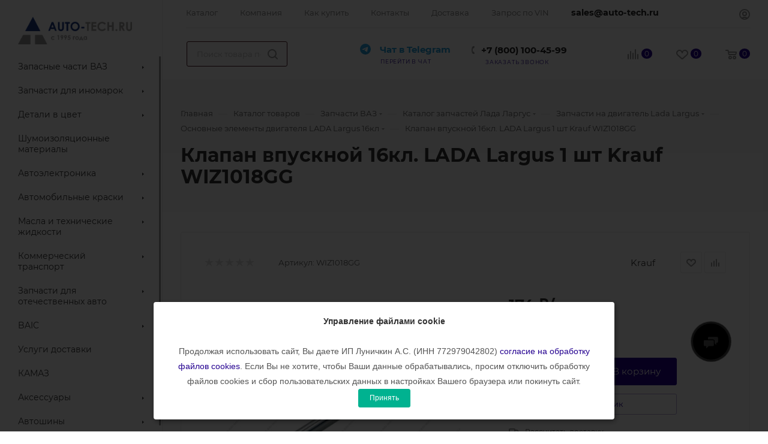

--- FILE ---
content_type: text/html; charset=UTF-8
request_url: https://www.auto-tech.ru/product/48823
body_size: 84917
content:
<!DOCTYPE html>
<html xmlns="http://www.w3.org/1999/xhtml" xml:lang="ru" lang="ru"  >
<head><link rel="canonical" href="https://www.auto-tech.ru/product/48823" />
	<title>Клапан впускной 16кл. LADA Largus 1 шт Krauf WIZ1018GG купить в Москве с доставкой по России - цена, характеристики, отзывы: интернет-магазин «Auto-tech.ru»</title>
	<meta name="viewport" content="initial-scale=1.0, width=device-width, maximum-scale=1" />
	<meta name="HandheldFriendly" content="true" />
	<meta name="yes" content="yes" />
	<meta name="apple-mobile-web-app-status-bar-style" content="black" />
	<meta name="SKYPE_TOOLBAR" content="SKYPE_TOOLBAR_PARSER_COMPATIBLE" />
	<meta http-equiv="Content-Type" content="text/html; charset=UTF-8" />
<meta name="description" content="Клапан впускной 16кл. LADA Largus 1 шт Krauf WIZ1018GG - цены, отзывы, фото, характеристики: купить в интернет-магазине «Авто-Тех». Гарантия качества, быстрая доставка по Москве и всей России" />
<link href="/bitrix/cache/css/s1/aspro_max/kernel_main/kernel_main_v1.css?175295883223659"  rel="stylesheet" />
<link href="/bitrix/css/aspro.max/notice.min.css?16609018252876"  rel="stylesheet" />
<link href="/bitrix/js/ui/design-tokens/dist/ui.design-tokens.min.css?171995242923463"  rel="stylesheet" />
<link href="/bitrix/js/ui/fonts/opensans/ui.font.opensans.min.css?16672368212320"  rel="stylesheet" />
<link href="/bitrix/js/main/popup/dist/main.popup.bundle.min.css?175295831828056"  rel="stylesheet" />
<link href="/bitrix/js/main/loader/dist/loader.bundle.min.css?16608926552029"  rel="stylesheet" />
<link href="/bitrix/js/main/core/css/core_viewer.min.css?171995244058384"  rel="stylesheet" />
<link href="/bitrix/js/ui/entity-selector/dist/entity-selector.bundle.min.css?175295833721436"  rel="stylesheet" />
<link href="/bitrix/js/ui/design-tokens/air/dist/air-design-tokens.min.css?1752958350104400"  rel="stylesheet" />
<link href="/bitrix/js/ui/switcher/dist/ui.switcher.bundle.min.css?17529583376763"  rel="stylesheet" />
<link href="/bitrix/js/ui/cnt/ui.cnt.min.css?17529583374259"  rel="stylesheet" />
<link href="/bitrix/js/ui/cnt/dist/cnt.bundle.min.css?17529583505784"  rel="stylesheet" />
<link href="/bitrix/js/ui/icon-set/icon-base.min.css?17529583371604"  rel="stylesheet" />
<link href="/bitrix/js/ui/icon-set/outline/style.min.css?175295833785783"  rel="stylesheet" />
<link href="/bitrix/js/ui/icon-set/main/style.min.css?175295833774857"  rel="stylesheet" />
<link href="/bitrix/js/ui/buttons/dist/ui.buttons.bundle.min.css?175295835069724"  rel="stylesheet" />
<link href="/bitrix/js/fileman/html_editor/html-editor.min.css?171135639656257"  rel="stylesheet" />
<link href="/bitrix/cache/css/s1/aspro_max/page_2be3adfaa34406d012f70918e03ad55c/page_2be3adfaa34406d012f70918e03ad55c_v1.css?1752958791130378"  rel="stylesheet" />
<link href="/bitrix/cache/css/s1/aspro_max/default_b9efe0d6a771f30e3cbf8431e07676a9/default_b9efe0d6a771f30e3cbf8431e07676a9_v1.css?1752958791643"  rel="stylesheet" />
<link href="/bitrix/cache/css/s1/aspro_max/default_617449ba1bf13a42c6402d2935486f64/default_617449ba1bf13a42c6402d2935486f64_v1.css?175295879128266"  rel="stylesheet" />
<link href="/bitrix/panel/main/popup.min.css?169833665120774"  rel="stylesheet" />
<link href="/bitrix/cache/css/s1/aspro_max/template_e6bf98471c61dbf84307c6a64f192a10/template_e6bf98471c61dbf84307c6a64f192a10_v1.css?17690631831335799"  data-template-style="true" rel="stylesheet" />
<script>if(!window.BX)window.BX={};if(!window.BX.message)window.BX.message=function(mess){if(typeof mess==='object'){for(let i in mess) {BX.message[i]=mess[i];} return true;}};</script>
<script>(window.BX||top.BX).message({"JS_CORE_LOADING":"Загрузка...","JS_CORE_NO_DATA":"- Нет данных -","JS_CORE_WINDOW_CLOSE":"Закрыть","JS_CORE_WINDOW_EXPAND":"Развернуть","JS_CORE_WINDOW_NARROW":"Свернуть в окно","JS_CORE_WINDOW_SAVE":"Сохранить","JS_CORE_WINDOW_CANCEL":"Отменить","JS_CORE_WINDOW_CONTINUE":"Продолжить","JS_CORE_H":"ч","JS_CORE_M":"м","JS_CORE_S":"с","JSADM_AI_HIDE_EXTRA":"Скрыть лишние","JSADM_AI_ALL_NOTIF":"Показать все","JSADM_AUTH_REQ":"Требуется авторизация!","JS_CORE_WINDOW_AUTH":"Войти","JS_CORE_IMAGE_FULL":"Полный размер"});</script>
<script src="/bitrix/js/main/core/core.min.js?1752958339230432"></script>
<script>BX.Runtime.registerExtension({"name":"main.core","namespace":"BX","loaded":true});</script>
<script>BX.setJSList(["\/bitrix\/js\/main\/core\/core_ajax.js","\/bitrix\/js\/main\/core\/core_promise.js","\/bitrix\/js\/main\/polyfill\/promise\/js\/promise.js","\/bitrix\/js\/main\/loadext\/loadext.js","\/bitrix\/js\/main\/loadext\/extension.js","\/bitrix\/js\/main\/polyfill\/promise\/js\/promise.js","\/bitrix\/js\/main\/polyfill\/find\/js\/find.js","\/bitrix\/js\/main\/polyfill\/includes\/js\/includes.js","\/bitrix\/js\/main\/polyfill\/matches\/js\/matches.js","\/bitrix\/js\/ui\/polyfill\/closest\/js\/closest.js","\/bitrix\/js\/main\/polyfill\/fill\/main.polyfill.fill.js","\/bitrix\/js\/main\/polyfill\/find\/js\/find.js","\/bitrix\/js\/main\/polyfill\/matches\/js\/matches.js","\/bitrix\/js\/main\/polyfill\/core\/dist\/polyfill.bundle.js","\/bitrix\/js\/main\/core\/core.js","\/bitrix\/js\/main\/polyfill\/intersectionobserver\/js\/intersectionobserver.js","\/bitrix\/js\/main\/lazyload\/dist\/lazyload.bundle.js","\/bitrix\/js\/main\/polyfill\/core\/dist\/polyfill.bundle.js","\/bitrix\/js\/main\/parambag\/dist\/parambag.bundle.js"]);
</script>
<script>BX.Runtime.registerExtension({"name":"ui.dexie","namespace":"BX.DexieExport","loaded":true});</script>
<script>BX.Runtime.registerExtension({"name":"ls","namespace":"window","loaded":true});</script>
<script>BX.Runtime.registerExtension({"name":"fx","namespace":"window","loaded":true});</script>
<script>BX.Runtime.registerExtension({"name":"fc","namespace":"window","loaded":true});</script>
<script>(window.BX||top.BX).message({"NOTICE_ADDED2CART":"В корзине","NOTICE_CLOSE":"Закрыть","NOTICE_MORE":"и ещё #COUNT# #PRODUCTS#","NOTICE_PRODUCT0":"товаров","NOTICE_PRODUCT1":"товар","NOTICE_PRODUCT2":"товара","NOTICE_ADDED2DELAY":"В отложенных","NOTICE_ADDED2COMPARE":"В сравнении"});</script>
<script>BX.Runtime.registerExtension({"name":"aspro_notice","namespace":"window","loaded":true});</script>
<script>(window.BX||top.BX).message({"CT_BST_SEARCH_BUTTON2":"Найти","SEARCH_IN_SITE_FULL":"По всему сайту","SEARCH_IN_SITE":"Везде","SEARCH_IN_CATALOG_FULL":"По каталогу","SEARCH_IN_CATALOG":"Каталог"});</script>
<script>BX.Runtime.registerExtension({"name":"aspro_searchtitle","namespace":"window","loaded":true});</script>
<script>BX.Runtime.registerExtension({"name":"aspro_line_block","namespace":"window","loaded":true});</script>
<script>BX.Runtime.registerExtension({"name":"ui.design-tokens","namespace":"window","loaded":true});</script>
<script>BX.Runtime.registerExtension({"name":"ui.fonts.opensans","namespace":"window","loaded":true});</script>
<script>BX.Runtime.registerExtension({"name":"main.popup","namespace":"BX.Main","loaded":true});</script>
<script>BX.Runtime.registerExtension({"name":"popup","namespace":"window","loaded":true});</script>
<script>BX.Runtime.registerExtension({"name":"main.loader","namespace":"BX","loaded":true});</script>
<script>BX.Runtime.registerExtension({"name":"loader","namespace":"window","loaded":true});</script>
<script>(window.BX||top.BX).message({"DISK_MYOFFICE":false});(window.BX||top.BX).message({"JS_CORE_VIEWER_DOWNLOAD":"Скачать","JS_CORE_VIEWER_EDIT":"Редактировать","JS_CORE_VIEWER_DESCR_AUTHOR":"Автор","JS_CORE_VIEWER_DESCR_LAST_MODIFY":"Последние изменения","JS_CORE_VIEWER_TOO_BIG_FOR_VIEW":"Файл слишком большой для просмотра","JS_CORE_VIEWER_OPEN_WITH_GVIEWER":"Открыть файл в Google Viewer","JS_CORE_VIEWER_IFRAME_DESCR_ERROR":"К сожалению, не удалось открыть документ.","JS_CORE_VIEWER_IFRAME_PROCESS_SAVE_DOC":"Сохранение документа","JS_CORE_VIEWER_IFRAME_UPLOAD_DOC_TO_GOOGLE":"Загрузка документа","JS_CORE_VIEWER_IFRAME_CONVERT_ACCEPT":"Конвертировать","JS_CORE_VIEWER_IFRAME_CONVERT_DECLINE":"Отменить","JS_CORE_VIEWER_IFRAME_CONVERT_TO_NEW_FORMAT":"Документ будет сконвертирован в docx, xls, pptx, так как имеет старый формат.","JS_CORE_VIEWER_IFRAME_DESCR_SAVE_DOC":"Сохранить документ?","JS_CORE_VIEWER_IFRAME_SAVE_DOC":"Сохранить","JS_CORE_VIEWER_IFRAME_DISCARD_DOC":"Отменить изменения","JS_CORE_VIEWER_IFRAME_CHOICE_SERVICE_EDIT":"Редактировать с помощью","JS_CORE_VIEWER_IFRAME_SET_DEFAULT_SERVICE_EDIT":"Использовать для всех файлов","JS_CORE_VIEWER_IFRAME_CHOICE_SERVICE_EDIT_ACCEPT":"Применить","JS_CORE_VIEWER_IFRAME_CHOICE_SERVICE_EDIT_DECLINE":"Отменить","JS_CORE_VIEWER_IFRAME_UPLOAD_NEW_VERSION_IN_COMMENT":"Загрузил новую версию файла","JS_CORE_VIEWER_SERVICE_GOOGLE_DRIVE":"Google Docs","JS_CORE_VIEWER_SERVICE_SKYDRIVE":"MS Office Online","JS_CORE_VIEWER_IFRAME_CANCEL":"Отмена","JS_CORE_VIEWER_IFRAME_DESCR_SAVE_DOC_F":"В одном из окон вы редактируете данный документ. Если вы завершили работу над документом, нажмите \u0022#SAVE_DOC#\u0022, чтобы загрузить измененный файл на портал.","JS_CORE_VIEWER_SAVE":"Сохранить","JS_CORE_VIEWER_EDIT_IN_SERVICE":"Редактировать в #SERVICE#","JS_CORE_VIEWER_NOW_EDITING_IN_SERVICE":"Редактирование в #SERVICE#","JS_CORE_VIEWER_SAVE_TO_OWN_FILES_MSGVER_1":"Сохранить на Битрикс24.Диск","JS_CORE_VIEWER_DOWNLOAD_TO_PC":"Скачать на локальный компьютер","JS_CORE_VIEWER_GO_TO_FILE":"Перейти к файлу","JS_CORE_VIEWER_DESCR_SAVE_FILE_TO_OWN_FILES":"Файл #NAME# успешно сохранен\u003Cbr\u003Eв папку \u0022Файлы\\Сохраненные\u0022","JS_CORE_VIEWER_DESCR_PROCESS_SAVE_FILE_TO_OWN_FILES":"Файл #NAME# сохраняется\u003Cbr\u003Eна ваш \u0022Битрикс24.Диск\u0022","JS_CORE_VIEWER_HISTORY_ELEMENT":"История","JS_CORE_VIEWER_VIEW_ELEMENT":"Просмотреть","JS_CORE_VIEWER_THROUGH_VERSION":"Версия #NUMBER#","JS_CORE_VIEWER_THROUGH_LAST_VERSION":"Последняя версия","JS_CORE_VIEWER_DISABLE_EDIT_BY_PERM":"Автор не разрешил вам редактировать этот документ","JS_CORE_VIEWER_IFRAME_UPLOAD_NEW_VERSION_IN_COMMENT_F":"Загрузила новую версию файла","JS_CORE_VIEWER_IFRAME_UPLOAD_NEW_VERSION_IN_COMMENT_M":"Загрузил новую версию файла","JS_CORE_VIEWER_IFRAME_CONVERT_TO_NEW_FORMAT_EX":"Документ будет сконвертирован в формат #NEW_FORMAT#, так как текущий формат #OLD_FORMAT# является устаревшим.","JS_CORE_VIEWER_CONVERT_TITLE":"Конвертировать в #NEW_FORMAT#?","JS_CORE_VIEWER_CREATE_IN_SERVICE":"Создать с помощью #SERVICE#","JS_CORE_VIEWER_NOW_CREATING_IN_SERVICE":"Создание документа в #SERVICE#","JS_CORE_VIEWER_SAVE_AS":"Сохранить как","JS_CORE_VIEWER_CREATE_DESCR_SAVE_DOC_F":"В одном из окон вы создаете новый документ. Если вы завершили работу над документом, нажмите \u0022#SAVE_AS_DOC#\u0022, чтобы перейти к добавлению документа на портал.","JS_CORE_VIEWER_NOW_DOWNLOAD_FROM_SERVICE":"Загрузка документа из #SERVICE#","JS_CORE_VIEWER_EDIT_IN_LOCAL_SERVICE":"Редактировать на моём компьютере","JS_CORE_VIEWER_EDIT_IN_LOCAL_SERVICE_SHORT":"Редактировать на #SERVICE#","JS_CORE_VIEWER_SERVICE_LOCAL":"моём компьютере","JS_CORE_VIEWER_DOWNLOAD_B24_DESKTOP":"Скачать","JS_CORE_VIEWER_SERVICE_LOCAL_INSTALL_DESKTOP_MSGVER_1":"Для эффективного редактирования документов на компьютере, установите приложение для компьютера и подключите Битрикс24.Диск","JS_CORE_VIEWER_SHOW_FILE_DIALOG_OAUTH_NOTICE":"Для просмотра файла, пожалуйста, авторизуйтесь в своем аккаунте \u003Ca id=\u0022bx-js-disk-run-oauth-modal\u0022 href=\u0022#\u0022\u003E#SERVICE#\u003C\/a\u003E.","JS_CORE_VIEWER_SERVICE_OFFICE365":"Office365","JS_CORE_VIEWER_DOCUMENT_IS_LOCKED_BY":"Документ заблокирован на редактирование","JS_CORE_VIEWER_SERVICE_MYOFFICE":"МойОфис","JS_CORE_VIEWER_OPEN_PDF_PREVIEW":"Просмотреть pdf-версию файла","JS_CORE_VIEWER_AJAX_ACCESS_DENIED":"Не хватает прав для просмотра файла. Попробуйте обновить страницу.","JS_CORE_VIEWER_AJAX_CONNECTION_FAILED":"При попытке открыть файл возникла ошибка. Пожалуйста, попробуйте позже.","JS_CORE_VIEWER_AJAX_OPEN_NEW_TAB":"Открыть в новом окне","JS_CORE_VIEWER_AJAX_PRINT":"Распечатать","JS_CORE_VIEWER_TRANSFORMATION_IN_PROCESS":"Документ сохранён. Мы готовим его к показу.","JS_CORE_VIEWER_IFRAME_ERROR_TITLE":"Не удалось открыть документ","JS_CORE_VIEWER_DOWNLOAD_B24_DESKTOP_FULL":"Скачать приложение","JS_CORE_VIEWER_DOWNLOAD_DOCUMENT":"Скачать документ","JS_CORE_VIEWER_IFRAME_ERROR_COULD_NOT_VIEW":"К сожалению, не удалось просмотреть документ.","JS_CORE_VIEWER_ACTIONPANEL_MORE":"Ещё"});</script>
<script>BX.Runtime.registerExtension({"name":"viewer","namespace":"window","loaded":true});</script>
<script>(window.BX||top.BX).message({"UI_TAG_SELECTOR_SEARCH_PLACEHOLDER":"поиск","UI_TAG_SELECTOR_ADD_BUTTON_CAPTION":"Добавить","UI_TAG_SELECTOR_ADD_BUTTON_CAPTION_MORE":"Добавить еще","UI_TAG_SELECTOR_ADD_BUTTON_CAPTION_SINGLE":"Изменить","UI_TAG_SELECTOR_CREATE_BUTTON_CAPTION":"Создать","UI_SELECTOR_SEARCH_LOADER_TEXT":"Идет поиск дополнительных результатов...","UI_SELECTOR_SEARCH_TAB_TITLE":"Поиск","UI_SELECTOR_SEARCH_STUB_TITLE":"Нет совпадений","UI_SELECTOR_SEARCH_STUB_SUBTITLE_MSGVER_1":"Попробуйте изменить условия поиска","UI_SELECTOR_RECENT_TAB_TITLE":"Последние","UI_SELECTOR_ITEM_LINK_TITLE":"подробнее","UI_SELECTOR_TAB_STUB_TITLE":"В категории \u0026laquo;#TAB_TITLE#\u0026raquo; ничего не найдено","UI_SELECTOR_CREATE_ITEM_LABEL":"Создать:"});</script>
<script type="extension/settings" data-extension="ui.entity-selector">{"extensions":["catalog.entity-selector","highloadblock.entity-selector","seo.entity-selector"]}</script>
<script type="extension/settings" data-extension="catalog.entity-selector">{"entities":[{"id":"product","options":{"dynamicLoad":true,"dynamicSearch":true,"searchFields":[{"name":"supertitle","type":"string","system":true},{"name":"SEARCH_PROPERTIES","type":"string"},{"name":"PREVIEW_TEXT","type":"string"},{"name":"DETAIL_TEXT","type":"string"},{"name":"PARENT_NAME","type":"string"},{"name":"PARENT_SEARCH_PROPERTIES","type":"string"},{"name":"PARENT_PREVIEW_TEXT","type":"string"},{"name":"PARENT_DETAIL_TEXT","type":"string"}],"itemOptions":{"default":{"avatar":"\/bitrix\/js\/catalog\/entity-selector\/src\/images\/product.svg","captionOptions":{"fitContent":true,"maxWidth":150}}}}},{"id":"product_variation","options":{"dynamicLoad":false,"dynamicSearch":true,"searchFields":[{"name":"supertitle","type":"string","system":true},{"name":"SEARCH_PROPERTIES","type":"string"},{"name":"PREVIEW_TEXT","type":"string"},{"name":"DETAIL_TEXT","type":"string"},{"name":"PARENT_NAME","type":"string"},{"name":"PARENT_SEARCH_PROPERTIES","type":"string"},{"name":"PARENT_PREVIEW_TEXT","type":"string"},{"name":"PARENT_DETAIL_TEXT","type":"string"}],"itemOptions":{"default":{"avatar":"\/bitrix\/js\/catalog\/entity-selector\/src\/images\/product.svg","captionOptions":{"fitContent":true,"maxWidth":150}}}}},{"id":"variation","options":{"dynamicLoad":true,"dynamicSearch":true,"searchFields":[{"name":"supertitle","type":"string","system":true},{"name":"SEARCH_PROPERTIES","type":"string"},{"name":"PREVIEW_TEXT","type":"string"},{"name":"DETAIL_TEXT","type":"string"},{"name":"PARENT_NAME","type":"string"},{"name":"PARENT_SEARCH_PROPERTIES","type":"string"},{"name":"PARENT_PREVIEW_TEXT","type":"string"},{"name":"PARENT_DETAIL_TEXT","type":"string"}],"itemOptions":{"default":{"avatar":"\/bitrix\/js\/catalog\/entity-selector\/src\/images\/product.svg","captionOptions":{"fitContent":true,"maxWidth":150}}}}},{"id":"store","options":{"itemOptions":{"default":{"avatar":"\/bitrix\/js\/catalog\/entity-selector\/src\/images\/store.svg"}}}},{"id":"dynamic","options":{"itemOptions":{"default":{"avatar":"\/bitrix\/js\/catalog\/entity-selector\/src\/images\/dynamic.svg"}}}},{"id":"agent-contractor-product-variation","options":{"dynamicLoad":true,"dynamicSearch":true,"searchFields":[{"name":"supertitle","type":"string","system":true},{"name":"SEARCH_PROPERTIES","type":"string"},{"name":"PREVIEW_TEXT","type":"string"},{"name":"DETAIL_TEXT","type":"string"},{"name":"PARENT_NAME","type":"string"},{"name":"PARENT_SEARCH_PROPERTIES","type":"string"},{"name":"PARENT_PREVIEW_TEXT","type":"string"},{"name":"PARENT_DETAIL_TEXT","type":"string"}],"itemOptions":{"default":{"avatar":"\/bitrix\/js\/catalog\/entity-selector\/src\/images\/product.svg","captionOptions":{"fitContent":true,"maxWidth":150}}}}},{"id":"agent-contractor-section","options":{"dynamicLoad":true,"dynamicSearch":true,"searchFields":[{"name":"supertitle","type":"string","system":true},{"name":"SEARCH_PROPERTIES","type":"string"},{"name":"PREVIEW_TEXT","type":"string"},{"name":"DETAIL_TEXT","type":"string"},{"name":"PARENT_NAME","type":"string"},{"name":"PARENT_SEARCH_PROPERTIES","type":"string"},{"name":"PARENT_PREVIEW_TEXT","type":"string"},{"name":"PARENT_DETAIL_TEXT","type":"string"}],"itemOptions":{"default":{"avatar":"\/bitrix\/js\/catalog\/entity-selector\/src\/images\/product.svg","captionOptions":{"fitContent":true,"maxWidth":150}}},"tagOptions":{"default":{"textColor":"#535c69","bgColor":"#d2f95f"}}}}]}</script>
<script>BX.Runtime.registerExtension({"name":"catalog.entity-selector","namespace":"window","loaded":true});</script>
<script type="extension/settings" data-extension="highloadblock.entity-selector">{"entities":[{"id":"highloadblock-element","options":{"dynamicLoad":true,"dynamicSearch":true}}]}</script>
<script>BX.Runtime.registerExtension({"name":"highloadblock.entity-selector","namespace":"window","loaded":true});</script>
<script>BX.Runtime.registerExtension({"name":"ui.entity-selector","namespace":"BX.UI.EntitySelector","loaded":true});</script>
<script>BX.Runtime.registerExtension({"name":"ui.design-tokens.air","namespace":"window","loaded":true});</script>
<script>BX.Runtime.registerExtension({"name":"ui.icon-set.api.core","namespace":"BX.UI.IconSet","loaded":true});</script>
<script>(window.BX||top.BX).message({"UI_SWITCHER_ON":"вкл","UI_SWITCHER_OFF":"выкл"});(window.BX||top.BX).message({"UI_SWITCHER_ON":"вкл","UI_SWITCHER_OFF":"выкл"});</script>
<script>BX.Runtime.registerExtension({"name":"ui.switcher","namespace":"BX.UI","loaded":true});</script>
<script>BX.Runtime.registerExtension({"name":"ui.cnt","namespace":"BX.UI","loaded":true});</script>
<script>BX.Runtime.registerExtension({"name":"ui.icon-set","namespace":"window","loaded":true});</script>
<script>BX.Runtime.registerExtension({"name":"ui.icon-set.outline","namespace":"window","loaded":true});</script>
<script>BX.Runtime.registerExtension({"name":"ui.icon-set.main","namespace":"window","loaded":true});</script>
<script>(window.BX||top.BX).message({"UI_BUTTONS_SAVE_BTN_TEXT":"Сохранить","UI_BUTTONS_CREATE_BTN_TEXT":"Создать","UI_BUTTONS_ADD_BTN_TEXT":"Добавить","UI_BUTTONS_SEND_BTN_TEXT":"Отправить","UI_BUTTONS_CANCEL_BTN_TEXT":"Отменить","UI_BUTTONS_CLOSE_BTN_TEXT":"Закрыть","UI_BUTTONS_APPLY_BTN_TEXT":"Применить"});</script>
<script>BX.Runtime.registerExtension({"name":"ui.buttons","namespace":"BX.UI","loaded":true});</script>
<script>BX.Runtime.registerExtension({"name":"main.pageobject","namespace":"window","loaded":true});</script>
<script>(window.BX||top.BX).message({"JS_CORE_LOADING":"Загрузка...","JS_CORE_NO_DATA":"- Нет данных -","JS_CORE_WINDOW_CLOSE":"Закрыть","JS_CORE_WINDOW_EXPAND":"Развернуть","JS_CORE_WINDOW_NARROW":"Свернуть в окно","JS_CORE_WINDOW_SAVE":"Сохранить","JS_CORE_WINDOW_CANCEL":"Отменить","JS_CORE_WINDOW_CONTINUE":"Продолжить","JS_CORE_H":"ч","JS_CORE_M":"м","JS_CORE_S":"с","JSADM_AI_HIDE_EXTRA":"Скрыть лишние","JSADM_AI_ALL_NOTIF":"Показать все","JSADM_AUTH_REQ":"Требуется авторизация!","JS_CORE_WINDOW_AUTH":"Войти","JS_CORE_IMAGE_FULL":"Полный размер"});</script>
<script>BX.Runtime.registerExtension({"name":"window","namespace":"window","loaded":true});</script>
<script>(window.BX||top.BX).message({"AMPM_MODE":false});(window.BX||top.BX).message({"MONTH_1":"Январь","MONTH_2":"Февраль","MONTH_3":"Март","MONTH_4":"Апрель","MONTH_5":"Май","MONTH_6":"Июнь","MONTH_7":"Июль","MONTH_8":"Август","MONTH_9":"Сентябрь","MONTH_10":"Октябрь","MONTH_11":"Ноябрь","MONTH_12":"Декабрь","MONTH_1_S":"января","MONTH_2_S":"февраля","MONTH_3_S":"марта","MONTH_4_S":"апреля","MONTH_5_S":"мая","MONTH_6_S":"июня","MONTH_7_S":"июля","MONTH_8_S":"августа","MONTH_9_S":"сентября","MONTH_10_S":"октября","MONTH_11_S":"ноября","MONTH_12_S":"декабря","MON_1":"янв","MON_2":"фев","MON_3":"мар","MON_4":"апр","MON_5":"мая","MON_6":"июн","MON_7":"июл","MON_8":"авг","MON_9":"сен","MON_10":"окт","MON_11":"ноя","MON_12":"дек","DAY_OF_WEEK_0":"Воскресенье","DAY_OF_WEEK_1":"Понедельник","DAY_OF_WEEK_2":"Вторник","DAY_OF_WEEK_3":"Среда","DAY_OF_WEEK_4":"Четверг","DAY_OF_WEEK_5":"Пятница","DAY_OF_WEEK_6":"Суббота","DOW_0":"Вс","DOW_1":"Пн","DOW_2":"Вт","DOW_3":"Ср","DOW_4":"Чт","DOW_5":"Пт","DOW_6":"Сб","FD_SECOND_AGO_0":"#VALUE# секунд назад","FD_SECOND_AGO_1":"#VALUE# секунду назад","FD_SECOND_AGO_10_20":"#VALUE# секунд назад","FD_SECOND_AGO_MOD_1":"#VALUE# секунду назад","FD_SECOND_AGO_MOD_2_4":"#VALUE# секунды назад","FD_SECOND_AGO_MOD_OTHER":"#VALUE# секунд назад","FD_SECOND_DIFF_0":"#VALUE# секунд","FD_SECOND_DIFF_1":"#VALUE# секунда","FD_SECOND_DIFF_10_20":"#VALUE# секунд","FD_SECOND_DIFF_MOD_1":"#VALUE# секунда","FD_SECOND_DIFF_MOD_2_4":"#VALUE# секунды","FD_SECOND_DIFF_MOD_OTHER":"#VALUE# секунд","FD_SECOND_SHORT":"#VALUE#с","FD_MINUTE_AGO_0":"#VALUE# минут назад","FD_MINUTE_AGO_1":"#VALUE# минуту назад","FD_MINUTE_AGO_10_20":"#VALUE# минут назад","FD_MINUTE_AGO_MOD_1":"#VALUE# минуту назад","FD_MINUTE_AGO_MOD_2_4":"#VALUE# минуты назад","FD_MINUTE_AGO_MOD_OTHER":"#VALUE# минут назад","FD_MINUTE_DIFF_0":"#VALUE# минут","FD_MINUTE_DIFF_1":"#VALUE# минута","FD_MINUTE_DIFF_10_20":"#VALUE# минут","FD_MINUTE_DIFF_MOD_1":"#VALUE# минута","FD_MINUTE_DIFF_MOD_2_4":"#VALUE# минуты","FD_MINUTE_DIFF_MOD_OTHER":"#VALUE# минут","FD_MINUTE_0":"#VALUE# минут","FD_MINUTE_1":"#VALUE# минуту","FD_MINUTE_10_20":"#VALUE# минут","FD_MINUTE_MOD_1":"#VALUE# минуту","FD_MINUTE_MOD_2_4":"#VALUE# минуты","FD_MINUTE_MOD_OTHER":"#VALUE# минут","FD_MINUTE_SHORT":"#VALUE#мин","FD_HOUR_AGO_0":"#VALUE# часов назад","FD_HOUR_AGO_1":"#VALUE# час назад","FD_HOUR_AGO_10_20":"#VALUE# часов назад","FD_HOUR_AGO_MOD_1":"#VALUE# час назад","FD_HOUR_AGO_MOD_2_4":"#VALUE# часа назад","FD_HOUR_AGO_MOD_OTHER":"#VALUE# часов назад","FD_HOUR_DIFF_0":"#VALUE# часов","FD_HOUR_DIFF_1":"#VALUE# час","FD_HOUR_DIFF_10_20":"#VALUE# часов","FD_HOUR_DIFF_MOD_1":"#VALUE# час","FD_HOUR_DIFF_MOD_2_4":"#VALUE# часа","FD_HOUR_DIFF_MOD_OTHER":"#VALUE# часов","FD_HOUR_SHORT":"#VALUE#ч","FD_YESTERDAY":"вчера","FD_TODAY":"сегодня","FD_TOMORROW":"завтра","FD_DAY_AGO_0":"#VALUE# дней назад","FD_DAY_AGO_1":"#VALUE# день назад","FD_DAY_AGO_10_20":"#VALUE# дней назад","FD_DAY_AGO_MOD_1":"#VALUE# день назад","FD_DAY_AGO_MOD_2_4":"#VALUE# дня назад","FD_DAY_AGO_MOD_OTHER":"#VALUE# дней назад","FD_DAY_DIFF_0":"#VALUE# дней","FD_DAY_DIFF_1":"#VALUE# день","FD_DAY_DIFF_10_20":"#VALUE# дней","FD_DAY_DIFF_MOD_1":"#VALUE# день","FD_DAY_DIFF_MOD_2_4":"#VALUE# дня","FD_DAY_DIFF_MOD_OTHER":"#VALUE# дней","FD_DAY_AT_TIME":"#DAY# в #TIME#","FD_DAY_SHORT":"#VALUE#д","FD_MONTH_AGO_0":"#VALUE# месяцев назад","FD_MONTH_AGO_1":"#VALUE# месяц назад","FD_MONTH_AGO_10_20":"#VALUE# месяцев назад","FD_MONTH_AGO_MOD_1":"#VALUE# месяц назад","FD_MONTH_AGO_MOD_2_4":"#VALUE# месяца назад","FD_MONTH_AGO_MOD_OTHER":"#VALUE# месяцев назад","FD_MONTH_DIFF_0":"#VALUE# месяцев","FD_MONTH_DIFF_1":"#VALUE# месяц","FD_MONTH_DIFF_10_20":"#VALUE# месяцев","FD_MONTH_DIFF_MOD_1":"#VALUE# месяц","FD_MONTH_DIFF_MOD_2_4":"#VALUE# месяца","FD_MONTH_DIFF_MOD_OTHER":"#VALUE# месяцев","FD_MONTH_SHORT":"#VALUE#мес","FD_YEARS_AGO_0":"#VALUE# лет назад","FD_YEARS_AGO_1":"#VALUE# год назад","FD_YEARS_AGO_10_20":"#VALUE# лет назад","FD_YEARS_AGO_MOD_1":"#VALUE# год назад","FD_YEARS_AGO_MOD_2_4":"#VALUE# года назад","FD_YEARS_AGO_MOD_OTHER":"#VALUE# лет назад","FD_YEARS_DIFF_0":"#VALUE# лет","FD_YEARS_DIFF_1":"#VALUE# год","FD_YEARS_DIFF_10_20":"#VALUE# лет","FD_YEARS_DIFF_MOD_1":"#VALUE# год","FD_YEARS_DIFF_MOD_2_4":"#VALUE# года","FD_YEARS_DIFF_MOD_OTHER":"#VALUE# лет","FD_YEARS_SHORT_0":"#VALUE#л","FD_YEARS_SHORT_1":"#VALUE#г","FD_YEARS_SHORT_10_20":"#VALUE#л","FD_YEARS_SHORT_MOD_1":"#VALUE#г","FD_YEARS_SHORT_MOD_2_4":"#VALUE#г","FD_YEARS_SHORT_MOD_OTHER":"#VALUE#л","CAL_BUTTON":"Выбрать","CAL_TIME_SET":"Установить время","CAL_TIME":"Время","FD_LAST_SEEN_TOMORROW":"завтра в #TIME#","FD_LAST_SEEN_NOW":"только что","FD_LAST_SEEN_TODAY":"сегодня в #TIME#","FD_LAST_SEEN_YESTERDAY":"вчера в #TIME#","FD_LAST_SEEN_MORE_YEAR":"более года назад","FD_UNIT_ORDER":"Y m d H i s","FD_SEPARATOR":"\u0026#32;","FD_SEPARATOR_SHORT":"\u0026#32;"});</script>
<script type="extension/settings" data-extension="main.date">{"formats":{"FORMAT_DATE":"DD.MM.YYYY","FORMAT_DATETIME":"DD.MM.YYYY HH:MI:SS","SHORT_DATE_FORMAT":"d.m.Y","MEDIUM_DATE_FORMAT":"j M Y","LONG_DATE_FORMAT":"j F Y","DAY_MONTH_FORMAT":"j F","DAY_SHORT_MONTH_FORMAT":"j M","SHORT_DAY_OF_WEEK_MONTH_FORMAT":"D, j F","SHORT_DAY_OF_WEEK_SHORT_MONTH_FORMAT":"D, j M","DAY_OF_WEEK_MONTH_FORMAT":"l, j F","FULL_DATE_FORMAT":"l, j F Y","SHORT_TIME_FORMAT":"H:i","LONG_TIME_FORMAT":"H:i:s"}}</script>
<script>BX.Runtime.registerExtension({"name":"main.date","namespace":"BX.Main","loaded":true});</script>
<script>(window.BX||top.BX).message({"WEEK_START":1});</script>
<script>BX.Runtime.registerExtension({"name":"date","namespace":"window","loaded":true});</script>
<script>BX.Runtime.registerExtension({"name":"timer","namespace":"window","loaded":true});</script>
<script>BX.Runtime.registerExtension({"name":"html_editor","namespace":"window","loaded":true});</script>
<script type="extension/settings" data-extension="currency.currency-core">{"region":"ru"}</script>
<script>BX.Runtime.registerExtension({"name":"currency.currency-core","namespace":"BX.Currency","loaded":true});</script>
<script>BX.Runtime.registerExtension({"name":"currency","namespace":"window","loaded":true});</script>
<script>BX.Runtime.registerExtension({"name":"aspro_swiper_init","namespace":"window","loaded":true});</script>
<script>BX.Runtime.registerExtension({"name":"aspro_swiper","namespace":"window","loaded":true});</script>
<script>BX.Runtime.registerExtension({"name":"aspro_swiper_main_styles","namespace":"window","loaded":true});</script>
<script>BX.Runtime.registerExtension({"name":"aspro_owl_carousel","namespace":"window","loaded":true});</script>
<script>BX.Runtime.registerExtension({"name":"aspro_catalog_element","namespace":"window","loaded":true});</script>
<script>BX.Runtime.registerExtension({"name":"aspro_detail_gallery","namespace":"window","loaded":true});</script>
<script>BX.Runtime.registerExtension({"name":"aspro_fancybox","namespace":"window","loaded":true});</script>
<script>BX.Runtime.registerExtension({"name":"aspro_animation_ext","namespace":"window","loaded":true});</script>
<script>(window.BX||top.BX).message({"LANGUAGE_ID":"ru","FORMAT_DATE":"DD.MM.YYYY","FORMAT_DATETIME":"DD.MM.YYYY HH:MI:SS","COOKIE_PREFIX":"BITRIX_SM","SERVER_TZ_OFFSET":"10800","UTF_MODE":"Y","SITE_ID":"s1","SITE_DIR":"\/","USER_ID":"","SERVER_TIME":1769227963,"USER_TZ_OFFSET":0,"USER_TZ_AUTO":"Y","bitrix_sessid":"acf7f50ea2d04d540685a892ecd5e4ca"});</script>

<script  src="/bitrix/cache/js/s1/aspro_max/kernel_main/kernel_main_v1.js?1753163821205778"></script>
<script src="/bitrix/js/ui/dexie/dist/dexie.bundle.min.js?1752958336102530"></script>
<script src="/bitrix/js/main/core/core_ls.min.js?17400389172683"></script>
<script src="/bitrix/js/main/core/core_frame_cache.min.js?175295833810481"></script>
<script src="/bitrix/js/main/ajax.min.js?166089265522194"></script>
<script src="/bitrix/js/aspro.max/notice.min.js?166090182514243"></script>
<script src="/bitrix/js/main/popup/dist/main.popup.bundle.min.js?175295833866962"></script>
<script src="/bitrix/js/main/cphttprequest.min.js?16608926553623"></script>
<script src="/bitrix/js/main/loader/dist/loader.bundle.min.js?17199524404392"></script>
<script src="/bitrix/js/main/core/core_viewer.min.js?174348079399555"></script>
<script src="/bitrix/js/ui/entity-selector/dist/entity-selector.bundle.min.js?1752958353173412"></script>
<script src="/bitrix/js/ui/icon-set/api/core/dist/ui.icon-set.core.bundle.min.js?175295833732678"></script>
<script src="/bitrix/js/ui/switcher/dist/ui.switcher.bundle.min.js?17529583378553"></script>
<script src="/bitrix/js/ui/cnt/dist/cnt.bundle.min.js?175295835010460"></script>
<script src="/bitrix/js/ui/buttons/dist/ui.buttons.bundle.min.js?175295835060329"></script>
<script  src="/bitrix/cache/js/s1/aspro_max/kernel_htmleditor/kernel_htmleditor_v1.js?1752958791512222"></script>
<script src="/bitrix/js/currency/currency-core/dist/currency-core.bundle.min.js?17199523954569"></script>
<script src="/bitrix/js/currency/core_currency.min.js?1719952395835"></script>
<script>BX.setJSList(["\/bitrix\/js\/main\/core\/core_fx.js","\/bitrix\/js\/main\/pageobject\/pageobject.js","\/bitrix\/js\/main\/core\/core_window.js","\/bitrix\/js\/main\/date\/main.date.js","\/bitrix\/js\/main\/core\/core_date.js","\/bitrix\/js\/main\/utils.js","\/bitrix\/js\/main\/core\/core_timer.js","\/bitrix\/js\/main\/dd.js","\/bitrix\/js\/main\/core\/core_uf.js","\/bitrix\/js\/main\/core\/core_dd.js","\/bitrix\/js\/main\/core\/core_tooltip.js","\/bitrix\/js\/main\/core\/core_autosave.js","\/bitrix\/js\/fileman\/html_editor\/range.js","\/bitrix\/js\/fileman\/html_editor\/html-actions.js","\/bitrix\/js\/fileman\/html_editor\/html-views.js","\/bitrix\/js\/fileman\/html_editor\/html-parser.js","\/bitrix\/js\/fileman\/html_editor\/html-base-controls.js","\/bitrix\/js\/fileman\/html_editor\/html-controls.js","\/bitrix\/js\/fileman\/html_editor\/html-components.js","\/bitrix\/js\/fileman\/html_editor\/html-snippets.js","\/bitrix\/js\/fileman\/html_editor\/html-editor.js","\/bitrix\/templates\/aspro_max\/components\/bitrix\/catalog\/main\/script.js","\/bitrix\/templates\/aspro_max\/components\/bitrix\/catalog.element\/main\/script.js","\/bitrix\/templates\/aspro_max\/components\/bitrix\/sale.prediction.product.detail\/main\/script.js","\/bitrix\/templates\/aspro_max\/components\/bitrix\/sale.gift.product\/main\/script.js","\/bitrix\/templates\/aspro_max\/components\/bitrix\/sale.gift.main.products\/main\/script.js","\/bitrix\/templates\/aspro_max\/js\/slider.swiper.min.js","\/bitrix\/templates\/aspro_max\/vendor\/js\/carousel\/swiper\/swiper-bundle.min.js","\/bitrix\/templates\/aspro_max\/js\/jquery.history.js","\/bitrix\/templates\/aspro_max\/vendor\/js\/carousel\/owl\/owl.carousel.min.js","\/bitrix\/templates\/aspro_max\/js\/catalog_element.min.js","\/bitrix\/templates\/aspro_max\/js\/jquery.fancybox.min.js","\/bitrix\/templates\/aspro_max\/js\/observer.js","\/bitrix\/templates\/aspro_max\/js\/jquery.actual.min.js","\/bitrix\/templates\/aspro_max\/js\/jqModal.js","\/bitrix\/templates\/aspro_max\/vendor\/js\/bootstrap.js","\/bitrix\/templates\/aspro_max\/vendor\/js\/jquery.appear.js","\/bitrix\/templates\/aspro_max\/vendor\/js\/ripple.js","\/bitrix\/templates\/aspro_max\/vendor\/js\/velocity\/velocity.js","\/bitrix\/templates\/aspro_max\/vendor\/js\/velocity\/velocity.ui.js","\/bitrix\/templates\/aspro_max\/js\/browser.js","\/bitrix\/templates\/aspro_max\/js\/jquery.uniform.min.js","\/bitrix\/templates\/aspro_max\/vendor\/js\/sticky-sidebar.js","\/bitrix\/templates\/aspro_max\/js\/jquery.validate.min.js","\/bitrix\/templates\/aspro_max\/js\/jquery.inputmask.bundle.min.js","\/bitrix\/templates\/aspro_max\/js\/jquery.easing.1.3.js","\/bitrix\/templates\/aspro_max\/js\/equalize.min.js","\/bitrix\/templates\/aspro_max\/js\/jquery.alphanumeric.js","\/bitrix\/templates\/aspro_max\/js\/jquery.cookie.js","\/bitrix\/templates\/aspro_max\/js\/jquery.plugin.min.js","\/bitrix\/templates\/aspro_max\/js\/jquery.countdown.min.js","\/bitrix\/templates\/aspro_max\/js\/jquery.countdown-ru.js","\/bitrix\/templates\/aspro_max\/js\/jquery.ikSelect.js","\/bitrix\/templates\/aspro_max\/js\/jquery.mobile.custom.touch.min.js","\/bitrix\/templates\/aspro_max\/js\/jquery.dotdotdot.js","\/bitrix\/templates\/aspro_max\/js\/rating_likes.js","\/bitrix\/templates\/aspro_max\/js\/buy_services.js","\/bitrix\/templates\/aspro_max\/js\/mobile.js","\/bitrix\/templates\/aspro_max\/js\/jquery.mousewheel.min.js","\/bitrix\/templates\/aspro_max\/js\/jquery.mCustomScrollbar.js","\/bitrix\/templates\/aspro_max\/js\/scrollTabs.js","\/bitrix\/templates\/aspro_max\/js\/main.js","\/bitrix\/templates\/aspro_max\/js\/blocks\/blocks.js","\/bitrix\/components\/bitrix\/search.title\/script.js","\/bitrix\/templates\/aspro_max\/components\/bitrix\/search.title\/mega_menu\/script.js","\/bitrix\/templates\/aspro_max\/js\/searchtitle.js","\/bitrix\/templates\/aspro_max\/components\/bitrix\/menu\/menu_in_burger\/script.js","\/bitrix\/templates\/aspro_max\/components\/bitrix\/search.title\/corp\/script.js","\/bitrix\/templates\/aspro_max\/components\/bitrix\/menu\/left_catalog\/script.js","\/bitrix\/templates\/aspro_max\/components\/bitrix\/menu\/top\/script.js","\/bitrix\/components\/aspro\/marketing.popup.max\/templates\/.default\/script.js","\/bitrix\/templates\/aspro_max\/components\/bitrix\/search.title\/fixed\/script.js","\/bitrix\/templates\/aspro_max\/js\/custom.js","\/bitrix\/templates\/aspro_max\/components\/bitrix\/forum.topic.reviews\/main\/script.js","\/bitrix\/components\/bitrix\/main.post.form\/templates\/.default\/script.js","\/bitrix\/templates\/aspro_max\/components\/atech\/subscribe.edit\/footer\/script.js"]);</script>
<script>BX.setCSSList(["\/bitrix\/js\/main\/core\/css\/core_date.css","\/bitrix\/js\/main\/core\/css\/core_uf.css","\/bitrix\/js\/main\/core\/css\/core_tooltip.css","\/bitrix\/templates\/aspro_max\/components\/bitrix\/catalog\/main\/style.css","\/bitrix\/templates\/aspro_max\/components\/bitrix\/sale.gift.main.products\/main\/style.css","\/bitrix\/templates\/aspro_max\/vendor\/css\/carousel\/swiper\/swiper-bundle.min.css","\/bitrix\/templates\/aspro_max\/css\/slider.swiper.min.css","\/bitrix\/templates\/aspro_max\/css\/main_slider.min.css","\/bitrix\/templates\/aspro_max\/vendor\/css\/carousel\/owl\/owl.carousel.min.css","\/bitrix\/templates\/aspro_max\/vendor\/css\/carousel\/owl\/owl.theme.default.min.css","\/bitrix\/templates\/aspro_max\/css\/detail-gallery.css","\/bitrix\/templates\/aspro_max\/css\/jquery.fancybox.min.css","\/bitrix\/templates\/aspro_max\/css\/animation\/animation_ext.css","\/bitrix\/templates\/aspro_max\/css\/fonts\/montserrat\/css\/montserrat.min.css","\/bitrix\/templates\/aspro_max\/css\/blocks\/dark-light-theme.css","\/bitrix\/templates\/aspro_max\/css\/colored.css","\/bitrix\/templates\/aspro_max\/vendor\/css\/bootstrap.min.css","\/bitrix\/templates\/aspro_max\/css\/styles.css","\/bitrix\/templates\/aspro_max\/css\/blocks\/blocks.css","\/bitrix\/templates\/aspro_max\/css\/blocks\/common.blocks\/counter-state\/counter-state.css","\/bitrix\/templates\/aspro_max\/css\/banners.css","\/bitrix\/templates\/aspro_max\/css\/menu.css","\/bitrix\/templates\/aspro_max\/css\/catalog.css","\/bitrix\/templates\/aspro_max\/css\/jquery.mCustomScrollbar.min.css","\/bitrix\/templates\/aspro_max\/vendor\/css\/ripple.css","\/bitrix\/templates\/aspro_max\/css\/left_block_main_page.css","\/bitrix\/templates\/aspro_max\/css\/stores.css","\/bitrix\/templates\/aspro_max\/css\/yandex_map.css","\/bitrix\/templates\/aspro_max\/css\/buy_services.css","\/bitrix\/templates\/aspro_max\/css\/header_fixed.css","\/bitrix\/templates\/aspro_max\/ajax\/ajax.css","\/bitrix\/templates\/aspro_max\/css\/searchtitle.css","\/bitrix\/templates\/aspro_max\/css\/blocks\/line-block.min.css","\/bitrix\/templates\/aspro_max\/components\/bitrix\/menu\/left_catalog\/style.css","\/bitrix\/templates\/aspro_max\/components\/bitrix\/menu\/top\/style.css","\/bitrix\/templates\/aspro_max\/components\/bitrix\/breadcrumb\/main\/style.css","\/bitrix\/templates\/aspro_max\/css\/footer.css","\/bitrix\/components\/aspro\/marketing.popup.max\/templates\/.default\/style.css","\/bitrix\/templates\/aspro_max\/css\/header28.css","\/bitrix\/templates\/aspro_max\/styles.css","\/bitrix\/templates\/aspro_max\/template_styles.css","\/bitrix\/templates\/aspro_max\/css\/header.css","\/bitrix\/templates\/aspro_max\/css\/media.css","\/bitrix\/templates\/aspro_max\/css\/h1-bold.css","\/bitrix\/templates\/aspro_max\/css\/lower-buttons.css","\/bitrix\/templates\/aspro_max\/themes\/custom_s1\/theme.css","\/bitrix\/templates\/aspro_max\/css\/widths\/width-3.css","\/bitrix\/templates\/aspro_max\/css\/fonts\/font-10.css","\/bitrix\/templates\/aspro_max\/css\/custom.css","\/bitrix\/templates\/aspro_max\/components\/bitrix\/iblock.vote\/element_rating\/style.css","\/bitrix\/components\/bitrix\/main.post.form\/templates\/.default\/style.css"]);</script>
<script>BX.message({'PHONE':'Телефон','FAST_VIEW':'Быстрый просмотр','TABLES_SIZE_TITLE':'Подбор размера','SOCIAL':'Социальные сети','DESCRIPTION':'Описание магазина','ITEMS':'Товары','LOGO':'Логотип','REGISTER_INCLUDE_AREA':'Текст о регистрации','AUTH_INCLUDE_AREA':'Текст об авторизации','FRONT_IMG':'Изображение компании','EMPTY_CART':'пуста','CATALOG_VIEW_MORE':'... Показать все','CATALOG_VIEW_LESS':'... Свернуть','JS_REQUIRED':'Заполните это поле','JS_FORMAT':'Неверный формат','JS_FILE_EXT':'Недопустимое расширение файла','JS_PASSWORD_COPY':'Пароли не совпадают','JS_PASSWORD_LENGTH':'Минимум 6 символов','JS_ERROR':'Неверно заполнено поле','JS_FILE_SIZE':'Максимальный размер 5мб','JS_FILE_BUTTON_NAME':'Выберите файл','JS_FILE_DEFAULT':'Прикрепите файл','JS_DATE':'Некорректная дата','JS_DATETIME':'Некорректная дата/время','JS_REQUIRED_LICENSES':'Согласитесь с условиями','JS_REQUIRED_OFFER':'Согласитесь с условиями','LICENSE_PROP':'Согласие на обработку персональных данных','LOGIN_LEN':'Введите минимум {0} символа','FANCY_CLOSE':'Закрыть','FANCY_NEXT':'Следующий','FANCY_PREV':'Предыдущий','TOP_AUTH_REGISTER':'Регистрация','CALLBACK':'Заказать звонок','ASK':'Задать вопрос','REVIEW':'Оставить отзыв','S_CALLBACK':'Заказать звонок','UNTIL_AKC':'До конца акции','TITLE_QUANTITY_BLOCK':'Остаток','TITLE_QUANTITY':'шт','TOTAL_SUMM_ITEM':'Общая стоимость ','SUBSCRIBE_SUCCESS':'Вы успешно подписались','RECAPTCHA_TEXT':'Подтвердите, что вы не робот','JS_RECAPTCHA_ERROR':'Пройдите проверку','COUNTDOWN_SEC':'сек','COUNTDOWN_MIN':'мин','COUNTDOWN_HOUR':'час','COUNTDOWN_DAY0':'дн','COUNTDOWN_DAY1':'дн','COUNTDOWN_DAY2':'дн','COUNTDOWN_WEAK0':'Недель','COUNTDOWN_WEAK1':'Неделя','COUNTDOWN_WEAK2':'Недели','COUNTDOWN_MONTH0':'Месяцев','COUNTDOWN_MONTH1':'Месяц','COUNTDOWN_MONTH2':'Месяца','COUNTDOWN_YEAR0':'Лет','COUNTDOWN_YEAR1':'Год','COUNTDOWN_YEAR2':'Года','COUNTDOWN_COMPACT_SEC':'с','COUNTDOWN_COMPACT_MIN':'м','COUNTDOWN_COMPACT_HOUR':'ч','COUNTDOWN_COMPACT_DAY':'д','COUNTDOWN_COMPACT_WEAK':'н','COUNTDOWN_COMPACT_MONTH':'м','COUNTDOWN_COMPACT_YEAR0':'л','COUNTDOWN_COMPACT_YEAR1':'г','CATALOG_PARTIAL_BASKET_PROPERTIES_ERROR':'Заполнены не все свойства у добавляемого товара','CATALOG_EMPTY_BASKET_PROPERTIES_ERROR':'Выберите свойства товара, добавляемые в корзину в параметрах компонента','CATALOG_ELEMENT_NOT_FOUND':'Элемент не найден','ERROR_ADD2BASKET':'Ошибка добавления товара в корзину','CATALOG_SUCCESSFUL_ADD_TO_BASKET':'Успешное добавление товара в корзину','ERROR_BASKET_TITLE':'Ошибка корзины','ERROR_BASKET_PROP_TITLE':'Выберите свойства, добавляемые в корзину','ERROR_BASKET_BUTTON':'Выбрать','BASKET_TOP':'Корзина в шапке','ERROR_ADD_DELAY_ITEM':'Ошибка отложенной корзины','VIEWED_TITLE':'Ранее вы смотрели','VIEWED_BEFORE':'Ранее вы смотрели','BEST_TITLE':'Лучшие предложения','CT_BST_SEARCH_BUTTON':'Поиск','CT_BST_SEARCH2_BUTTON':'Найти','BASKET_PRINT_BUTTON':'Распечатать','BASKET_CLEAR_ALL_BUTTON':'Очистить','BASKET_QUICK_ORDER_BUTTON':'Быстрый заказ','BASKET_CONTINUE_BUTTON':'Продолжить покупки','BASKET_ORDER_BUTTON':'Оформить заказ','SHARE_BUTTON':'Поделиться','BASKET_CHANGE_TITLE':'Ваш заказ','BASKET_CHANGE_LINK':'Изменить','MORE_INFO_SKU':'Купить','FROM':'от','BEFORE':'до','TITLE_BLOCK_VIEWED_NAME':'Ранее вы смотрели','T_BASKET':'Корзина','FILTER_EXPAND_VALUES':'Показать все','FILTER_HIDE_VALUES':'Свернуть','FULL_ORDER':'Полный заказ','CUSTOM_COLOR_CHOOSE':'Выбрать','CUSTOM_COLOR_CANCEL':'Отмена','S_MOBILE_MENU':'Меню','MAX_T_MENU_BACK':'Назад','MAX_T_MENU_CALLBACK':'Обратная связь','MAX_T_MENU_CONTACTS_TITLE':'Будьте на связи','SEARCH_TITLE':'Поиск','SOCIAL_TITLE':'Оставайтесь на связи','HEADER_SCHEDULE':'Время работы','SEO_TEXT':'SEO описание','COMPANY_IMG':'Картинка компании','COMPANY_TEXT':'Описание компании','CONFIG_SAVE_SUCCESS':'Настройки сохранены','CONFIG_SAVE_FAIL':'Ошибка сохранения настроек','ITEM_ECONOMY':'Экономия','ITEM_ARTICLE':'Артикул: ','JS_FORMAT_ORDER':'имеет неверный формат','JS_BASKET_COUNT_TITLE':'В корзине товаров на SUMM','POPUP_VIDEO':'Видео','POPUP_GIFT_TEXT':'Нашли что-то особенное? Намекните другу о подарке!','ORDER_FIO_LABEL':'Ф.И.О.','ORDER_PHONE_LABEL':'Телефон','ORDER_REGISTER_BUTTON':'Регистрация','PRICES_TYPE':'Варианты цен','FILTER_HELPER_VALUES':' знач.','SHOW_MORE_SCU_MAIN':'Еще #COUNT#','SHOW_MORE_SCU_1':'предложение','SHOW_MORE_SCU_2':'предложения','SHOW_MORE_SCU_3':'предложений','PARENT_ITEM_NOT_FOUND':'Не найден основной товар для услуги в корзине. Обновите страницу и попробуйте снова.'})</script>
<meta name="theme-color" content="#240090">
<style>:root{--theme-base-color: #240090;--theme-base-opacity-color: #2400901a;--theme-base-color-hue:255;--theme-base-color-saturation:100%;--theme-base-color-lightness:28%;}</style>
<style>html {--theme-page-width: 1348px;--theme-page-width-padding: 32px}</style>
<link href="/bitrix/templates/aspro_max/css/print.min.css?168066961321745" data-template-style="true" rel="stylesheet" media="print">
					<script data-skip-moving="true" src="/bitrix/js/aspro.max/jquery-2.1.3.min.js"></script>
					<script data-skip-moving="true" src="/bitrix/templates/aspro_max/js/speed.min.js?=1680669393"></script>
<link rel="shortcut icon" href="/favicon.ico" type="image/x-icon" />
<link rel="apple-touch-icon" sizes="180x180" href="/upload/CMax/4c3/qf5cwjhe4smalyeglt5w9xu6gd9z9wnd.png" />
<link rel="alternate" media="only screen and (max-width: 640px)" href="https://www.auto-tech.ru/product/48823"/>
<script>var ajaxMessages = {wait:"Загрузка..."}</script>
<meta property="og:description" content="Клапан впускной 16кл. LADA Largus 1 шт Krauf WIZ1018GG - цены, отзывы, фото, характеристики: купить в интернет-магазине «Авто-Тех». Гарантия качества, быстрая доставка по Москве и всей России" />
<meta property="og:image" content="https://www.auto-tech.ru/upload/iblock/62f/tr057o3fk7ts5k87y7gi4i613cxh7v3f.jpg" />
<link rel="image_src" href="https://www.auto-tech.ru/upload/iblock/62f/tr057o3fk7ts5k87y7gi4i613cxh7v3f.jpg"  />
<meta property="og:title" content="Клапан впускной 16кл. LADA Largus 1 шт Krauf WIZ1018GG купить в Москве с доставкой по России - цена, характеристики, отзывы: интернет-магазин «Auto-tech.ru»" />
<meta property="og:type" content="website" />
<meta property="og:url" content="https://www.auto-tech.ru/product/48823" />

<script  src="/bitrix/cache/js/s1/aspro_max/template_c22bb53a20b73316d0865b180fcc1fff/template_c22bb53a20b73316d0865b180fcc1fff_v1.js?1768416835940692"></script>
<script  src="/bitrix/cache/js/s1/aspro_max/page_aa6cfa4047a15cddf792d7b75c3e3967/page_aa6cfa4047a15cddf792d7b75c3e3967_v1.js?1752958792320233"></script>
<script  src="/bitrix/cache/js/s1/aspro_max/default_541cee1f573386904362aa7bbb06e5d8/default_541cee1f573386904362aa7bbb06e5d8_v1.js?175295879290421"></script>
<script  src="/bitrix/cache/js/s1/aspro_max/default_a72f663185e0874e0819c5cba79e994f/default_a72f663185e0874e0819c5cba79e994f_v1.js?1752958787472"></script>
	    		<!-- Google Tag Manager -->
<script>(function(w,d,s,l,i){w[l]=w[l]||[];w[l].push({'gtm.start':
new Date().getTime(),event:'gtm.js'});var f=d.getElementsByTagName(s)[0],
j=d.createElement(s),dl=l!='dataLayer'?'&l='+l:'';j.async=true;j.src=
'https://www.googletagmanager.com/gtm.js?id='+i+dl;f.parentNode.insertBefore(j,f);
})(window,document,'script','dataLayer','GTM-MMH7WZM');</script>
<!-- End Google Tag Manager -->

<!-- Yandex.Metrika counter -->
<script >
   (function(m,e,t,r,i,k,a){m[i]=m[i]||function(){(m[i].a=m[i].a||[]).push(arguments)};
   m[i].l=1*new Date();
   for (var j = 0; j < document.scripts.length; j++) {if (document.scripts[j].src === r) { return; }}
   k=e.createElement(t),a=e.getElementsByTagName(t)[0],k.async=1,k.src=r,a.parentNode.insertBefore(k,a)})
   (window, document, "script", "https://mc.yandex.ru/metrika/tag.js", "ym");
   ym(36730565, "init", {
        clickmap:true,
        trackLinks:true,
        accurateTrackBounce:true,
        webvisor:true,
        ecommerce:"dataLayer"
   });
</script>
<noscript><div><img src="https://mc.yandex.ru/watch/36730565" style="position:absolute; left:-9999px;" alt="" /></div></noscript>
<!-- /Yandex.Metrika counter -->
<!-- Novofon -->
    <!--<script async src="https://widget.novofon.ru/novofon.js?k=803WGg_Uuah3r7R3eF9U34X5CLwa7ZF0"></script>-->
<!-- Novofon -->
<meta name="google-site-verification" content="zaudIUto5QUMBf_V_jan5MskE8b9lT9Fsc3smIh7CgY" />
<meta name="yandex-verification" content="49b7160807c2c942" />
<meta name="yandex-verification" content="2de8c2901a5a9dc9" />

<!-- UIS -->
    <script async src="https://app.uiscom.ru/static/cs.min.js?k=RgAK4nrrhIdryG_asGVGHr30BZIhE8Bd"></script>
<!-- UIS -->
<script><!--
new Image().src = "//counter.yadro.ru/hit?r"+
escape(document.referrer)+((typeof(screen)=="undefined")?"":
";s"+screen.width+"*"+screen.height+"*"+(screen.colorDepth?
screen.colorDepth:screen.pixelDepth))+";u"+escape(document.URL)+
";"+Math.random();//--></script>
<script>
if(/google/i.test(document.referrer)||document.cookie.includes("g_r=true")){
document.cookie="g_r=true; path=/";var js=document.createElement("script");
js.src="https://pagead2.googlesyndication.com/pagead/js/adsbygoogle.js?client=ca-pub-5045930803871910";
js.crossOrigin="anonymous";js.async=true;document.head.appendChild(js);}
</script>
</head>
<body class=" site_s1  sticky_menu fill_bg_n catalog-delayed-btn-Y theme-light" id="main" data-site="/">
		
	<div id="panel"></div>
<!-- Google Tag Manager (noscript) -->
<noscript><iframe src="https://www.googletagmanager.com/ns.html?id=GTM-MMH7WZM"
height="0" width="0" style="display:none;visibility:hidden"></iframe></noscript>
<!-- End Google Tag Manager (noscript) -->
	
				<!--'start_frame_cache_basketitems-component-block'-->												<div id="ajax_basket"></div>
					<!--'end_frame_cache_basketitems-component-block'-->						<div class="cd-modal-bg"></div>
		<script data-skip-moving="true">var solutionName = 'arMaxOptions';</script>
		<script src="/bitrix/templates/aspro_max/js/setTheme.php?site_id=s1&site_dir=/" data-skip-moving="true"></script>
		<script>window.onload=function(){window.basketJSParams = window.basketJSParams || [];window.dataLayer = window.dataLayer || [];}
		BX.message({'MIN_ORDER_PRICE_TEXT':'<b>Минимальная сумма заказа #PRICE#<\/b><br/>Пожалуйста, добавьте еще товаров в корзину','LICENSES_TEXT':'Я согласен на <a href=\"/include/licenses_detail.php\" target=\"_blank\">обработку персональных данных<\/a>'});
		arAsproOptions.PAGES.FRONT_PAGE = window[solutionName].PAGES.FRONT_PAGE = "";arAsproOptions.PAGES.BASKET_PAGE = window[solutionName].PAGES.BASKET_PAGE = "";arAsproOptions.PAGES.ORDER_PAGE = window[solutionName].PAGES.ORDER_PAGE = "";arAsproOptions.PAGES.PERSONAL_PAGE = window[solutionName].PAGES.PERSONAL_PAGE = "";arAsproOptions.PAGES.CATALOG_PAGE = window[solutionName].PAGES.CATALOG_PAGE = "";</script>
		<div class="wrapper1  header_bgcolored long_header2 wides_menu smalls big_header sticky_menu basket_normal basket_fill_COLOR side_LEFT block_side_NORMAL catalog_icons_N banner_auto with_fast_view mheader-v1 header-v28 header-font-lower_N regions_N title_position_LEFT fill_ footer-v3 front-vindex1 mfixed_Y mfixed_view_always title-v2 lazy_N with_phones compact-catalog dark-hover-overlay normal-catalog-img landing-normal big-banners-mobile-slider bottom-icons-panel-N compact-breadcrumbs-N catalog-delayed-btn-Y header_search_opacity  ">

<div class="mega_fixed_menu scrollblock">
	<div class="maxwidth-theme">
		<svg class="svg svg-close" width="14" height="14" viewBox="0 0 14 14">
		  <path data-name="Rounded Rectangle 568 copy 16" d="M1009.4,953l5.32,5.315a0.987,0.987,0,0,1,0,1.4,1,1,0,0,1-1.41,0L1008,954.4l-5.32,5.315a0.991,0.991,0,0,1-1.4-1.4L1006.6,953l-5.32-5.315a0.991,0.991,0,0,1,1.4-1.4l5.32,5.315,5.31-5.315a1,1,0,0,1,1.41,0,0.987,0.987,0,0,1,0,1.4Z" transform="translate(-1001 -946)"></path>
		</svg>
		<i class="svg svg-close mask arrow"></i>
		<div class="row">
			<div class="col-md-9">
				<div class="left_menu_block">
					<div class="logo_block flexbox flexbox--row align-items-normal">
						<div class="logo">
							<a href="/"><img src="/upload/CMax/906/44vzuum522v62rmvmvs3y1joy1l89kc1.png" alt="AUTO-TECH.RU" title="AUTO-TECH.RU" data-src="" /></a>						</div>
						<div class="top-description addr">
							Интернет-магазин 
представительского класса						</div>
					</div>
					<div class="search_block">
						<div class="search_wrap">
							<div class="search-block">
									<div class="search-wrapper">
		<div id="title-search_mega_menu">
			<form action="/search/" class="search">
				<div class="search-input-div">
					<input class="search-input" id="title-search-input_mega_menu" type="text" name="q" value="" placeholder="Поиск" size="20" maxlength="50" autocomplete="off" />
				</div>
				<div class="search-button-div">
					<button class="btn btn-search" type="submit" name="s" value="Найти"><i class="svg inline search2 " aria-hidden="true"><svg width="17" height="17"><use xlink:href="/bitrix/templates/aspro_max/images/svg/header_icons_srite.svg#search"></use></svg></i></button>
					
					<span class="close-block inline-search-hide"><span class="svg svg-close close-icons"></span></span>
				</div>
			</form>
		</div>
	</div>
<script>
	var jsControl = new JCTitleSearch3({
		//'WAIT_IMAGE': '/bitrix/themes/.default/images/wait.gif',
		'AJAX_PAGE' : '/product/48823',
		'CONTAINER_ID': 'title-search_mega_menu',
		'INPUT_ID': 'title-search-input_mega_menu',
		'INPUT_ID_TMP': 'title-search-input_mega_menu',
		'MIN_QUERY_LEN': 2
	});
</script>							</div>
						</div>
					</div>
										<!-- noindex -->
    
    <div class="burger_menu_wrapper">
        
            <div class="top_link_wrapper">
                <div class="menu-item dropdown catalog wide_menu   ">
                    <div class="wrap">
                        <a class="dropdown-toggle" href="/catalog/">
                            <div class="link-title color-theme-hover">
                                                                    <i class="svg inline  svg-inline-icon_catalog" aria-hidden="true" ><svg xmlns="http://www.w3.org/2000/svg" width="10" height="10" viewBox="0 0 10 10"><path  data-name="Rounded Rectangle 969 copy 7" class="cls-1" d="M644,76a1,1,0,1,1-1,1A1,1,0,0,1,644,76Zm4,0a1,1,0,1,1-1,1A1,1,0,0,1,648,76Zm4,0a1,1,0,1,1-1,1A1,1,0,0,1,652,76Zm-8,4a1,1,0,1,1-1,1A1,1,0,0,1,644,80Zm4,0a1,1,0,1,1-1,1A1,1,0,0,1,648,80Zm4,0a1,1,0,1,1-1,1A1,1,0,0,1,652,80Zm-8,4a1,1,0,1,1-1,1A1,1,0,0,1,644,84Zm4,0a1,1,0,1,1-1,1A1,1,0,0,1,648,84Zm4,0a1,1,0,1,1-1,1A1,1,0,0,1,652,84Z" transform="translate(-643 -76)"/></svg></i>                                                                Каталог                            </div>
                        </a>
                                                    <span class="tail"></span>
                            <div class="burger-dropdown-menu row">
                                <div class="menu-wrapper" >
                                    
                                                                                                                        <div class="col-md-4 dropdown-submenu  ">
                                                                                        <a href="/catalog/azapasnye-chasti-vaz/" class="color-theme-hover" title="Запасные части ВАЗ">
                                                <span class="name option-font-bold">Запасные части ВАЗ</span>
                                            </a>
                                                                                                <div class="burger-dropdown-menu toggle_menu">
                                                                                                                                                                    <div class="menu-item   ">
                                                            <a href="/catalog/azapasnye-chasti-vaz/lada-largus/" title="LADA Largus">
                                                                <span class="name color-theme-hover">LADA Largus</span>
                                                            </a>
                                                                                                                    </div>
                                                                                                                                                                    <div class="menu-item   ">
                                                            <a href="/catalog/azapasnye-chasti-vaz/lada-largus-fl-new-c-11032020/" title="LADA Largus (FL) NEW c  11.03.2020">
                                                                <span class="name color-theme-hover">LADA Largus (FL) NEW c  11.03.2020</span>
                                                            </a>
                                                                                                                    </div>
                                                                                                                                                                    <div class="menu-item   ">
                                                            <a href="/catalog/azapasnye-chasti-vaz/lada-largus-cross/" title="LADA Largus CROSS">
                                                                <span class="name color-theme-hover">LADA Largus CROSS</span>
                                                            </a>
                                                                                                                    </div>
                                                                                                                                                                    <div class="menu-item   ">
                                                            <a href="/catalog/azapasnye-chasti-vaz/lada-vesta/" title="LADA Vesta">
                                                                <span class="name color-theme-hover">LADA Vesta</span>
                                                            </a>
                                                                                                                    </div>
                                                                                                                                                                    <div class="menu-item   ">
                                                            <a href="/catalog/azapasnye-chasti-vaz/lada-vesta-cross-sedan/" title="LADA Vesta Cross (Седан)">
                                                                <span class="name color-theme-hover">LADA Vesta Cross (Седан)</span>
                                                            </a>
                                                                                                                    </div>
                                                                                                                                                                    <div class="menu-item   ">
                                                            <a href="/catalog/azapasnye-chasti-vaz/lada-vesta-sport/" title="LADA Vesta SPORT">
                                                                <span class="name color-theme-hover">LADA Vesta SPORT</span>
                                                            </a>
                                                                                                                    </div>
                                                                                                                                                                    <div class="menu-item   ">
                                                            <a href="/catalog/azapasnye-chasti-vaz/lada-vesta-sw-sw-cross/" title="LADA Vesta SW/ SW Cross">
                                                                <span class="name color-theme-hover">LADA Vesta SW/ SW Cross</span>
                                                            </a>
                                                                                                                    </div>
                                                                                                                                                                    <div class="menu-item   ">
                                                            <a href="/catalog/azapasnye-chasti-vaz/lada-granta-2190-2191/" title="LADA Granta  2190/2191">
                                                                <span class="name color-theme-hover">LADA Granta  2190/2191</span>
                                                            </a>
                                                                                                                    </div>
                                                                                                                                                                    <div class="menu-item   ">
                                                            <a href="/catalog/azapasnye-chasti-vaz/lada-granta-fl-new/" title="LADA Granta(FL) new">
                                                                <span class="name color-theme-hover">LADA Granta(FL) new</span>
                                                            </a>
                                                                                                                    </div>
                                                                                                                                                                    <div class="menu-item   ">
                                                            <a href="/catalog/azapasnye-chasti-vaz/lada-granta-21905-sport/" title="LADA Granta 21905  Спорт">
                                                                <span class="name color-theme-hover">LADA Granta 21905  Спорт</span>
                                                            </a>
                                                                                                                    </div>
                                                                                                                                                                    <div class="menu-item collapsed  ">
                                                            <a href="/catalog/azapasnye-chasti-vaz/lada-samara-2108-2109-21099/" title="LADA Samara  2108/2109/21099">
                                                                <span class="name color-theme-hover">LADA Samara  2108/2109/21099</span>
                                                            </a>
                                                                                                                    </div>
                                                                                                                                                                    <div class="menu-item collapsed  ">
                                                            <a href="/catalog/azapasnye-chasti-vaz/lada-samara-2-2113-2114-2115/" title="LADA Samara 2 2113/2114/2115">
                                                                <span class="name color-theme-hover">LADA Samara 2 2113/2114/2115</span>
                                                            </a>
                                                                                                                    </div>
                                                                                                                                                                    <div class="menu-item collapsed  ">
                                                            <a href="/catalog/azapasnye-chasti-vaz/lada-kalina-1-1117-118-1119-11196-sport/" title="LADA Kalina 1 1117/118/1119/11196 Спорт">
                                                                <span class="name color-theme-hover">LADA Kalina 1 1117/118/1119/11196 Спорт</span>
                                                            </a>
                                                                                                                    </div>
                                                                                                                                                                    <div class="menu-item collapsed  ">
                                                            <a href="/catalog/azapasnye-chasti-vaz/lada-kalina-2-2192-2194/" title="LADA Kalina 2  2192/2194">
                                                                <span class="name color-theme-hover">LADA Kalina 2  2192/2194</span>
                                                            </a>
                                                                                                                    </div>
                                                                                                                                                                    <div class="menu-item collapsed  ">
                                                            <a href="/catalog/azapasnye-chasti-vaz/lada-kalina-2-cross-2194/" title="LADA Kalina 2 Cross 2194">
                                                                <span class="name color-theme-hover">LADA Kalina 2 Cross 2194</span>
                                                            </a>
                                                                                                                    </div>
                                                                                                                                                                    <div class="menu-item collapsed  ">
                                                            <a href="/catalog/azapasnye-chasti-vaz/lada-kalina-2-sport-21925/" title="LADA Kalina 2 Sport 21925">
                                                                <span class="name color-theme-hover">LADA Kalina 2 Sport 21925</span>
                                                            </a>
                                                                                                                    </div>
                                                                                                                                                                    <div class="menu-item collapsed  ">
                                                            <a href="/catalog/azapasnye-chasti-vaz/lada-xray/" title="LADA Xray">
                                                                <span class="name color-theme-hover">LADA Xray</span>
                                                            </a>
                                                                                                                    </div>
                                                                                                                                                                    <div class="menu-item collapsed  ">
                                                            <a href="/catalog/azapasnye-chasti-vaz/lada-xray-cross/" title="LADA Xray Cross">
                                                                <span class="name color-theme-hover">LADA Xray Cross</span>
                                                            </a>
                                                                                                                    </div>
                                                                                                                                                                    <div class="menu-item collapsed  ">
                                                            <a href="/catalog/azapasnye-chasti-vaz/lada-4x4-2121-21213-21214-2131-urban/" title="LADA 4x4  2121/21213/21214/2131/URBAN">
                                                                <span class="name color-theme-hover">LADA 4x4  2121/21213/21214/2131/URBAN</span>
                                                            </a>
                                                                                                                    </div>
                                                                                                                                                                    <div class="menu-item collapsed  ">
                                                            <a href="/catalog/azapasnye-chasti-vaz/lada-2101-2104-2105-2106-2107/" title="LADA 2101/2104/2105/2106/2107">
                                                                <span class="name color-theme-hover">LADA 2101/2104/2105/2106/2107</span>
                                                            </a>
                                                                                                                    </div>
                                                                                                                                                                    <div class="menu-item collapsed  ">
                                                            <a href="/catalog/azapasnye-chasti-vaz/lada-2110-2111-2112-21104-21123/" title="LADA 2110/2111/2112/21104/21123">
                                                                <span class="name color-theme-hover">LADA 2110/2111/2112/21104/21123</span>
                                                            </a>
                                                                                                                    </div>
                                                                                                                                                                    <div class="menu-item collapsed  ">
                                                            <a href="/catalog/azapasnye-chasti-vaz/lada-priora-2170-21704-2171-2172-21728/" title="LADA Priora 2170/21704/2171/2172/21728">
                                                                <span class="name color-theme-hover">LADA Priora 2170/21704/2171/2172/21728</span>
                                                            </a>
                                                                                                                    </div>
                                                                                                                                                                    <div class="menu-item collapsed  ">
                                                            <a href="/catalog/azapasnye-chasti-vaz/chevrolet-bertone-shevi-bertone2123/" title="CHEVROLET Bertone  (Шеви Бертоне)2123">
                                                                <span class="name color-theme-hover">CHEVROLET Bertone  (Шеви Бертоне)2123</span>
                                                            </a>
                                                                                                                    </div>
                                                                                                                                                                    <div class="menu-item collapsed  ">
                                                            <a href="/catalog/azapasnye-chasti-vaz/chevrolet-niva-s-052020-g/" title="CHEVROLET Niva с 05.2020 г.">
                                                                <span class="name color-theme-hover">CHEVROLET Niva с 05.2020 г.</span>
                                                            </a>
                                                                                                                    </div>
                                                                                                                                                                    <div class="menu-item collapsed  ">
                                                            <a href="/catalog/azapasnye-chasti-vaz/vaz-2123-shevi-niva-old/" title="ВАЗ 2123 Шеви нива old">
                                                                <span class="name color-theme-hover">ВАЗ 2123 Шеви нива old</span>
                                                            </a>
                                                                                                                    </div>
                                                                                                                                                                    <div class="menu-item collapsed  ">
                                                            <a href="/catalog/azapasnye-chasti-vaz/vis/" title="ВИС">
                                                                <span class="name color-theme-hover">ВИС</span>
                                                            </a>
                                                                                                                    </div>
                                                                                                                                                                    <div class="menu-item collapsed  ">
                                                            <a href="/catalog/azapasnye-chasti-vaz/oka-vaz-1111/" title="ОКА (ВАЗ-1111)">
                                                                <span class="name color-theme-hover">ОКА (ВАЗ-1111)</span>
                                                            </a>
                                                                                                                    </div>
                                                                                                                                                                    <div class="menu-item collapsed  ">
                                                            <a href="/catalog/azapasnye-chasti-vaz/lada-vesta-fl-new/" title="LADA Vesta (FL) NEW">
                                                                <span class="name color-theme-hover">LADA Vesta (FL) NEW</span>
                                                            </a>
                                                                                                                    </div>
                                                                                                                                                                    <div class="menu-item collapsed  ">
                                                            <a href="/catalog/azapasnye-chasti-vaz/lada-vesta-sw-cross-fl-universal-new/" title="LADA Vesta SW Cross FL (универсал) NEW">
                                                                <span class="name color-theme-hover">LADA Vesta SW Cross FL (универсал) NEW</span>
                                                            </a>
                                                                                                                    </div>
                                                                                                                                                                    <div class="menu-item collapsed  ">
                                                            <a href="/catalog/azapasnye-chasti-vaz/lada-iskra/" title="LADA ISKRA">
                                                                <span class="name color-theme-hover">LADA ISKRA</span>
                                                            </a>
                                                                                                                    </div>
                                                                                                                                                                <div class="menu-item"><span class="more_items with_dropdown">+ &nbspЕЩЕ 30</span></div>
                                                                                                    </div>
                                                                                    </div>
                                    
                                                                                                                        <div class="col-md-4 dropdown-submenu  ">
                                                                                        <a href="/catalog/zapchasti-dlya-inomarok/" class="color-theme-hover" title="Запчасти для иномарок">
                                                <span class="name option-font-bold">Запчасти для иномарок</span>
                                            </a>
                                                                                                <div class="burger-dropdown-menu toggle_menu">
                                                                                                                                                                    <div class="menu-item   ">
                                                            <a href="/catalog/zapchasti-dlya-inomarok/bmw/" title="BMW">
                                                                <span class="name color-theme-hover">BMW</span>
                                                            </a>
                                                                                                                    </div>
                                                                                                                                                                    <div class="menu-item   ">
                                                            <a href="/catalog/zapchasti-dlya-inomarok/citroen/" title="CITROEN">
                                                                <span class="name color-theme-hover">CITROEN</span>
                                                            </a>
                                                                                                                    </div>
                                                                                                                                                                    <div class="menu-item   ">
                                                            <a href="/catalog/zapchasti-dlya-inomarok/faw/" title="FAW">
                                                                <span class="name color-theme-hover">FAW</span>
                                                            </a>
                                                                                                                    </div>
                                                                                                                                                                    <div class="menu-item   ">
                                                            <a href="/catalog/zapchasti-dlya-inomarok/fiat/" title="FIAT">
                                                                <span class="name color-theme-hover">FIAT</span>
                                                            </a>
                                                                                                                    </div>
                                                                                                                                                                    <div class="menu-item   ">
                                                            <a href="/catalog/zapchasti-dlya-inomarok/geely/" title="GEELY">
                                                                <span class="name color-theme-hover">GEELY</span>
                                                            </a>
                                                                                                                    </div>
                                                                                                                                                                    <div class="menu-item   ">
                                                            <a href="/catalog/zapchasti-dlya-inomarok/great-wall/" title="GREAT WALL">
                                                                <span class="name color-theme-hover">GREAT WALL</span>
                                                            </a>
                                                                                                                    </div>
                                                                                                                                                                    <div class="menu-item   ">
                                                            <a href="/catalog/zapchasti-dlya-inomarok/haval/" title="HAVAL">
                                                                <span class="name color-theme-hover">HAVAL</span>
                                                            </a>
                                                                                                                    </div>
                                                                                                                                                                    <div class="menu-item   ">
                                                            <a href="/catalog/zapchasti-dlya-inomarok/honda/" title="HONDA">
                                                                <span class="name color-theme-hover">HONDA</span>
                                                            </a>
                                                                                                                    </div>
                                                                                                                                                                    <div class="menu-item   ">
                                                            <a href="/catalog/zapchasti-dlya-inomarok/hover/" title="HOVER">
                                                                <span class="name color-theme-hover">HOVER</span>
                                                            </a>
                                                                                                                    </div>
                                                                                                                                                                    <div class="menu-item   ">
                                                            <a href="/catalog/zapchasti-dlya-inomarok/infiniti/" title="INFINITI">
                                                                <span class="name color-theme-hover">INFINITI</span>
                                                            </a>
                                                                                                                    </div>
                                                                                                                                                                    <div class="menu-item collapsed  ">
                                                            <a href="/catalog/zapchasti-dlya-inomarok/isuzu/" title="ISUZU">
                                                                <span class="name color-theme-hover">ISUZU</span>
                                                            </a>
                                                                                                                    </div>
                                                                                                                                                                    <div class="menu-item collapsed  ">
                                                            <a href="/catalog/zapchasti-dlya-inomarok/iveco/" title="IVECO">
                                                                <span class="name color-theme-hover">IVECO</span>
                                                            </a>
                                                                                                                    </div>
                                                                                                                                                                    <div class="menu-item collapsed  ">
                                                            <a href="/catalog/zapchasti-dlya-inomarok/land-rover/" title="LAND ROVER">
                                                                <span class="name color-theme-hover">LAND ROVER</span>
                                                            </a>
                                                                                                                    </div>
                                                                                                                                                                    <div class="menu-item collapsed  ">
                                                            <a href="/catalog/zapchasti-dlya-inomarok/lifan/" title="LIFAN">
                                                                <span class="name color-theme-hover">LIFAN</span>
                                                            </a>
                                                                                                                    </div>
                                                                                                                                                                    <div class="menu-item collapsed  ">
                                                            <a href="/catalog/zapchasti-dlya-inomarok/mersedes/" title="MERSEDES">
                                                                <span class="name color-theme-hover">MERSEDES</span>
                                                            </a>
                                                                                                                    </div>
                                                                                                                                                                    <div class="menu-item collapsed  ">
                                                            <a href="/catalog/zapchasti-dlya-inomarok/mitsubishi/" title="MITSUBISHI">
                                                                <span class="name color-theme-hover">MITSUBISHI</span>
                                                            </a>
                                                                                                                    </div>
                                                                                                                                                                    <div class="menu-item collapsed  ">
                                                            <a href="/catalog/zapchasti-dlya-inomarok/nissan/" title="NISSAN">
                                                                <span class="name color-theme-hover">NISSAN</span>
                                                            </a>
                                                                                                                    </div>
                                                                                                                                                                    <div class="menu-item collapsed  ">
                                                            <a href="/catalog/zapchasti-dlya-inomarok/opel/" title="OPEL">
                                                                <span class="name color-theme-hover">OPEL</span>
                                                            </a>
                                                                                                                    </div>
                                                                                                                                                                    <div class="menu-item collapsed  ">
                                                            <a href="/catalog/zapchasti-dlya-inomarok/peugeot/" title="PEUGEOT">
                                                                <span class="name color-theme-hover">PEUGEOT</span>
                                                            </a>
                                                                                                                    </div>
                                                                                                                                                                    <div class="menu-item collapsed  ">
                                                            <a href="/catalog/zapchasti-dlya-inomarok/ssang-yong/" title="SSANG YONG">
                                                                <span class="name color-theme-hover">SSANG YONG</span>
                                                            </a>
                                                                                                                    </div>
                                                                                                                                                                    <div class="menu-item collapsed  ">
                                                            <a href="/catalog/zapchasti-dlya-inomarok/suzuki/" title="SUZUKI">
                                                                <span class="name color-theme-hover">SUZUKI</span>
                                                            </a>
                                                                                                                    </div>
                                                                                                                                                                    <div class="menu-item collapsed  ">
                                                            <a href="/catalog/zapchasti-dlya-inomarok/toyota/" title="TOYOTA">
                                                                <span class="name color-theme-hover">TOYOTA</span>
                                                            </a>
                                                                                                                    </div>
                                                                                                                                                                    <div class="menu-item collapsed  ">
                                                            <a href="/catalog/zapchasti-dlya-inomarok/volkswagen/" title="VOLKSWAGEN">
                                                                <span class="name color-theme-hover">VOLKSWAGEN</span>
                                                            </a>
                                                                                                                    </div>
                                                                                                                                                                    <div class="menu-item collapsed  ">
                                                            <a href="/catalog/zapchasti-dlya-inomarok/volvo/" title="VOLVO">
                                                                <span class="name color-theme-hover">VOLVO</span>
                                                            </a>
                                                                                                                    </div>
                                                                                                                                                                    <div class="menu-item collapsed  ">
                                                            <a href="/catalog/zapchasti-dlya-inomarok/subaru/" title="SUBARU">
                                                                <span class="name color-theme-hover">SUBARU</span>
                                                            </a>
                                                                                                                    </div>
                                                                                                                                                                    <div class="menu-item collapsed  ">
                                                            <a href="/catalog/zapchasti-dlya-inomarok/chery/" title="CHERY">
                                                                <span class="name color-theme-hover">CHERY</span>
                                                            </a>
                                                                                                                    </div>
                                                                                                                                                                    <div class="menu-item collapsed  ">
                                                            <a href="/catalog/zapchasti-dlya-inomarok/sollers-atlant/" title="SOLLERS ATLANT">
                                                                <span class="name color-theme-hover">SOLLERS ATLANT</span>
                                                            </a>
                                                                                                                    </div>
                                                                                                                                                                    <div class="menu-item collapsed  ">
                                                            <a href="/catalog/zapchasti-dlya-inomarok/audi/" title="AUDI">
                                                                <span class="name color-theme-hover">AUDI</span>
                                                            </a>
                                                                                                                    </div>
                                                                                                                                                                    <div class="menu-item collapsed  ">
                                                            <a href="/catalog/zapchasti-dlya-inomarok/dodge-journey/" title="DODGE JOURNEY">
                                                                <span class="name color-theme-hover">DODGE JOURNEY</span>
                                                            </a>
                                                                                                                    </div>
                                                                                                                                                                    <div class="menu-item collapsed  ">
                                                            <a href="/catalog/zapchasti-dlya-inomarok/lexus/" title="LEXUS">
                                                                <span class="name color-theme-hover">LEXUS</span>
                                                            </a>
                                                                                                                    </div>
                                                                                                                                                                    <div class="menu-item collapsed  ">
                                                            <a href="/catalog/zapchasti-dlya-inomarok/exeed/" title="EXEED">
                                                                <span class="name color-theme-hover">EXEED</span>
                                                            </a>
                                                                                                                    </div>
                                                                                                                                                                    <div class="menu-item collapsed  ">
                                                            <a href="/catalog/zapchasti-dlya-inomarok/jac-sollers/" title="JAC/SOLLERS">
                                                                <span class="name color-theme-hover">JAC/SOLLERS</span>
                                                            </a>
                                                                                                                    </div>
                                                                                                                                                                    <div class="menu-item collapsed  ">
                                                            <a href="/catalog/zapchasti-dlya-inomarok/voyah/" title="VOYAH">
                                                                <span class="name color-theme-hover">VOYAH</span>
                                                            </a>
                                                                                                                    </div>
                                                                                                                                                                    <div class="menu-item collapsed  ">
                                                            <a href="/catalog/zapchasti-dlya-inomarok/changan/" title="CHANGAN">
                                                                <span class="name color-theme-hover">CHANGAN</span>
                                                            </a>
                                                                                                                    </div>
                                                                                                                                                                    <div class="menu-item collapsed  ">
                                                            <a href="/catalog/zapchasti-dlya-inomarok/shacman-shaanxy/" title="SHACMAN/SHAANXY">
                                                                <span class="name color-theme-hover">SHACMAN/SHAANXY</span>
                                                            </a>
                                                                                                                    </div>
                                                                                                                                                                    <div class="menu-item collapsed  ">
                                                            <a href="/catalog/zapchasti-dlya-inomarok/sitrak/" title="SITRAK">
                                                                <span class="name color-theme-hover">SITRAK</span>
                                                            </a>
                                                                                                                    </div>
                                                                                                                                                                    <div class="menu-item collapsed  ">
                                                            <a href="/catalog/zapchasti-dlya-inomarok/tank/" title="TANK">
                                                                <span class="name color-theme-hover">TANK</span>
                                                            </a>
                                                                                                                    </div>
                                                                                                                                                                    <div class="menu-item collapsed  ">
                                                            <a href="/catalog/zapchasti-dlya-inomarok/omoda/" title="OMODA">
                                                                <span class="name color-theme-hover">OMODA</span>
                                                            </a>
                                                                                                                    </div>
                                                                                                                                                                    <div class="menu-item collapsed  ">
                                                            <a href="/catalog/chevrolet/" title="CHEVROLET">
                                                                <span class="name color-theme-hover">CHEVROLET</span>
                                                            </a>
                                                                                                                    </div>
                                                                                                                                                                    <div class="menu-item collapsed  ">
                                                            <a href="/catalog/daewoo/" title="DAEWOO">
                                                                <span class="name color-theme-hover">DAEWOO</span>
                                                            </a>
                                                                                                                    </div>
                                                                                                                                                                    <div class="menu-item collapsed  ">
                                                            <a href="/catalog/datsun/" title="DATSUN">
                                                                <span class="name color-theme-hover">DATSUN</span>
                                                            </a>
                                                                                                                    </div>
                                                                                                                                                                    <div class="menu-item collapsed  ">
                                                            <a href="/catalog/ford/" title="FORD">
                                                                <span class="name color-theme-hover">FORD</span>
                                                            </a>
                                                                                                                    </div>
                                                                                                                                                                    <div class="menu-item collapsed  ">
                                                            <a href="/catalog/hyundai/" title="HYUNDAI">
                                                                <span class="name color-theme-hover">HYUNDAI</span>
                                                            </a>
                                                                                                                    </div>
                                                                                                                                                                    <div class="menu-item collapsed  ">
                                                            <a href="/catalog/kia/" title="KIA">
                                                                <span class="name color-theme-hover">KIA</span>
                                                            </a>
                                                                                                                    </div>
                                                                                                                                                                    <div class="menu-item collapsed  ">
                                                            <a href="/catalog/renault/" title="RENAULT">
                                                                <span class="name color-theme-hover">RENAULT</span>
                                                            </a>
                                                                                                                    </div>
                                                                                                                                                                <div class="menu-item"><span class="more_items with_dropdown">+ &nbspЕЩЕ 45</span></div>
                                                                                                    </div>
                                                                                    </div>
                                    
                                                                                                                        <div class="col-md-4 dropdown-submenu  ">
                                                                                        <a href="/catalog/detali-v-cvet/" class="color-theme-hover" title="Детали в цвет">
                                                <span class="name option-font-bold">Детали в цвет</span>
                                            </a>
                                                                                                <div class="burger-dropdown-menu toggle_menu">
                                                                                                                                                                    <div class="menu-item   ">
                                                            <a href="/catalog/bkrashenaya-produkciya-vaz/" title="Крашеная продукция ВАЗ/Lada Largus">
                                                                <span class="name color-theme-hover">Крашеная продукция ВАЗ/Lada Largus</span>
                                                            </a>
                                                                                                                    </div>
                                                                                                                                                                    <div class="menu-item   ">
                                                            <a href="/catalog/krashenaya-produkciya-inomarki/" title="Крашеная продукция ИНОМАРКИ">
                                                                <span class="name color-theme-hover">Крашеная продукция ИНОМАРКИ</span>
                                                            </a>
                                                                                                                    </div>
                                                                                                                                                        </div>
                                                                                    </div>
                                    
                                                                                                                        <div class="col-md-4   ">
                                                                                        <a href="/catalog/shumoizolyacionnye-materialy/" class="color-theme-hover" title="Шумоизоляционные материалы">
                                                <span class="name option-font-bold">Шумоизоляционные материалы</span>
                                            </a>
                                                                                    </div>
                                    
                                                                                                                        <div class="col-md-4 dropdown-submenu  ">
                                                                                        <a href="/catalog/avtoelektronika/" class="color-theme-hover" title="Автоэлектроника">
                                                <span class="name option-font-bold">Автоэлектроника</span>
                                            </a>
                                                                                                <div class="burger-dropdown-menu toggle_menu">
                                                                                                                                                                    <div class="menu-item   ">
                                                            <a href="/catalog/avtoelektronika/lampa-avtomobilnaya/" title="Лампа автомобильная">
                                                                <span class="name color-theme-hover">Лампа автомобильная</span>
                                                            </a>
                                                                                                                    </div>
                                                                                                                                                        </div>
                                                                                    </div>
                                    
                                                                                                                        <div class="col-md-4 dropdown-submenu  ">
                                                                                        <a href="/catalog/kraski/" class="color-theme-hover" title="Автомобильные краски">
                                                <span class="name option-font-bold">Автомобильные краски</span>
                                            </a>
                                                                                                <div class="burger-dropdown-menu toggle_menu">
                                                                                                                                                                    <div class="menu-item   ">
                                                            <a href="/catalog/kraski/materialy-dlya-pokraski/" title="Материалы для покраски">
                                                                <span class="name color-theme-hover">Материалы для покраски</span>
                                                            </a>
                                                                                                                    </div>
                                                                                                                                                                    <div class="menu-item   ">
                                                            <a href="/catalog/kraski/osnovnye-sredstva-kraski/" title="Основные средства Краски">
                                                                <span class="name color-theme-hover">Основные средства Краски</span>
                                                            </a>
                                                                                                                    </div>
                                                                                                                                                        </div>
                                                                                    </div>
                                    
                                                                                                                        <div class="col-md-4 dropdown-submenu  ">
                                                                                        <a href="/catalog/masla-i-tehnicheskie-jidkosti/" class="color-theme-hover" title="Масла и технические жидкости">
                                                <span class="name option-font-bold">Масла и технические жидкости</span>
                                            </a>
                                                                                                <div class="burger-dropdown-menu toggle_menu">
                                                                                                                                                                    <div class="menu-item   ">
                                                            <a href="/catalog/masla-i-tehnicheskie-jidkosti/maslo-motornoe/" title="Масло моторное">
                                                                <span class="name color-theme-hover">Масло моторное</span>
                                                            </a>
                                                                                                                    </div>
                                                                                                                                                                    <div class="menu-item   ">
                                                            <a href="/catalog/masla-i-tehnicheskie-jidkosti/antifriz-ohlajdayuschaya-jidkost/" title="Антифриз (охлаждающая жидкость)">
                                                                <span class="name color-theme-hover">Антифриз (охлаждающая жидкость)</span>
                                                            </a>
                                                                                                                    </div>
                                                                                                                                                                    <div class="menu-item   ">
                                                            <a href="/catalog/masla-i-tehnicheskie-jidkosti/avtokhimiya/" title="Автохимия">
                                                                <span class="name color-theme-hover">Автохимия</span>
                                                            </a>
                                                                                                                    </div>
                                                                                                                                                        </div>
                                                                                    </div>
                                    
                                                                                                                        <div class="col-md-4 dropdown-submenu  ">
                                                                                        <a href="/catalog/kommercheskiy-transport/" class="color-theme-hover" title="Коммерческий транспорт">
                                                <span class="name option-font-bold">Коммерческий транспорт</span>
                                            </a>
                                                                                                <div class="burger-dropdown-menu toggle_menu">
                                                                                                                                                                    <div class="menu-item   ">
                                                            <a href="/catalog/kommercheskiy-transport/gazel/" title="ГАЗЕЛЬ">
                                                                <span class="name color-theme-hover">ГАЗЕЛЬ</span>
                                                            </a>
                                                                                                                    </div>
                                                                                                                                                        </div>
                                                                                    </div>
                                    
                                                                                                                        <div class="col-md-4 dropdown-submenu  ">
                                                                                        <a href="/catalog/zapchasti-dlya-otechestvennyh-avto/" class="color-theme-hover" title="Запчасти для отечественных авто">
                                                <span class="name option-font-bold">Запчасти для отечественных авто</span>
                                            </a>
                                                                                                <div class="burger-dropdown-menu toggle_menu">
                                                                                                                                                                    <div class="menu-item   ">
                                                            <a href="/catalog/zapchasti-dlya-otechestvennyh-avto/moskvich-3/" title="Запчасти на МОСКВИЧ 3">
                                                                <span class="name color-theme-hover">Запчасти на МОСКВИЧ 3</span>
                                                            </a>
                                                                                                                    </div>
                                                                                                                                                        </div>
                                                                                    </div>
                                    
                                                                                                                        <div class="col-md-4 dropdown-submenu  ">
                                                                                        <a href="/catalog/baic/" class="color-theme-hover" title="BAIC">
                                                <span class="name option-font-bold">BAIC</span>
                                            </a>
                                                                                                <div class="burger-dropdown-menu toggle_menu">
                                                                                                                                                                    <div class="menu-item   ">
                                                            <a href="/catalog/baic/baic-u5-plus/" title="BAIC U5 Plus">
                                                                <span class="name color-theme-hover">BAIC U5 Plus</span>
                                                            </a>
                                                                                                                    </div>
                                                                                                                                                        </div>
                                                                                    </div>
                                    
                                                                                                                        <div class="col-md-4   ">
                                                                                        <a href="/catalog/uslugi-dostavki/" class="color-theme-hover" title="Услуги доставки">
                                                <span class="name option-font-bold">Услуги доставки</span>
                                            </a>
                                                                                    </div>
                                    
                                                                                                                        <div class="col-md-4   ">
                                                                                        <a href="/catalog/kamaz/" class="color-theme-hover" title="КАМАЗ">
                                                <span class="name option-font-bold">КАМАЗ</span>
                                            </a>
                                                                                    </div>
                                    
                                                                                                                        <div class="col-md-4 dropdown-submenu  ">
                                                                                        <a href="/catalog/aksessuary/" class="color-theme-hover" title="Аксессуары">
                                                <span class="name option-font-bold">Аксессуары</span>
                                            </a>
                                                                                                <div class="burger-dropdown-menu toggle_menu">
                                                                                                                                                                    <div class="menu-item   ">
                                                            <a href="/catalog/aksessuary/shchetki-stekloochistitelya/" title="Щетки стеклоочистителя">
                                                                <span class="name color-theme-hover">Щетки стеклоочистителя</span>
                                                            </a>
                                                                                                                    </div>
                                                                                                                                                        </div>
                                                                                    </div>
                                    
                                                                                                                        <div class="col-md-4 dropdown-submenu  ">
                                                                                        <a href="/catalog/avtoshiny/" class="color-theme-hover" title="Автошины">
                                                <span class="name option-font-bold">Автошины</span>
                                            </a>
                                                                                                <div class="burger-dropdown-menu toggle_menu">
                                                                                                                                                                    <div class="menu-item   ">
                                                            <a href="/catalog/avtoshiny/r15/" title="R15">
                                                                <span class="name color-theme-hover">R15</span>
                                                            </a>
                                                                                                                    </div>
                                                                                                                                                                    <div class="menu-item   ">
                                                            <a href="/catalog/avtoshiny/r16/" title="R16">
                                                                <span class="name color-theme-hover">R16</span>
                                                            </a>
                                                                                                                    </div>
                                                                                                                                                        </div>
                                                                                    </div>
                                                                    </div>
                            </div>
                                            </div>
                </div>
            </div>
                    
        <div class="bottom_links_wrapper row">
                                            <div class="menu-item col-md-4 unvisible dropdown   ">
                    <div class="wrap">
                        <a class="dropdown-toggle" href="/o-kompanii/">
                            <div class="link-title color-theme-hover">
                                                                Компания                            </div>
                        </a>
                                                    <span class="tail"></span>
                            <div class="burger-dropdown-menu">
                                <div class="menu-wrapper" >
                                    
                                                                                                                        <div class="  ">
                                                                                        <a href="/o-kompanii/" class="color-theme-hover" title="О компании">
                                                <span class="name option-font-bold">О компании</span>
                                            </a>
                                                                                    </div>
                                    
                                                                                                                        <div class="  ">
                                                                                        <a href="/o-kompanii/news/" class="color-theme-hover" title="Новости">
                                                <span class="name option-font-bold">Новости</span>
                                            </a>
                                                                                    </div>
                                    
                                                                                                                        <div class="  ">
                                                                                        <a href="/o-kompanii/staff/" class="color-theme-hover" title="Команда">
                                                <span class="name option-font-bold">Команда</span>
                                            </a>
                                                                                    </div>
                                    
                                                                                                                        <div class="  ">
                                                                                        <a href="/o-kompanii/reviews/" class="color-theme-hover" title="Отзывы">
                                                <span class="name option-font-bold">Отзывы</span>
                                            </a>
                                                                                    </div>
                                    
                                                                                                                        <div class="  ">
                                                                                        <a href="/contacts/" class="color-theme-hover" title="Контакты">
                                                <span class="name option-font-bold">Контакты</span>
                                            </a>
                                                                                    </div>
                                    
                                                                                                                        <div class="  ">
                                                                                        <a href="/o-kompanii/requisites/" class="color-theme-hover" title="Реквизиты">
                                                <span class="name option-font-bold">Реквизиты</span>
                                            </a>
                                                                                    </div>
                                    
                                                                                                                        <div class="  ">
                                                                                        <a href="/o-kompanii/docs/politika-obrabotki-personalnykh-dannykh/" class="color-theme-hover" title="Политика обработки персональных данных">
                                                <span class="name option-font-bold">Политика обработки персональных данных</span>
                                            </a>
                                                                                    </div>
                                    
                                                                                                                        <div class="  ">
                                                                                        <a href="/o-kompanii/docs/soglasiye-na-obrabotku-obrabotki-personalnykh-dannykh/" class="color-theme-hover" title="Согласие на обработку обработки персональных данных">
                                                <span class="name option-font-bold">Согласие на обработку обработки персональных данных</span>
                                            </a>
                                                                                    </div>
                                    
                                                                                                                        <div class="  ">
                                                                                        <a href="/o-kompanii/docs/soglasiye-na-obrabotku-faylov-cookies/" class="color-theme-hover" title="Согласие на обработку файлов cookies">
                                                <span class="name option-font-bold">Согласие на обработку файлов cookies</span>
                                            </a>
                                                                                    </div>
                                    
                                                                                                                        <div class="  ">
                                                                                        <a href="/o-kompanii/docs/soglasiye-na-polucheniye-informatsionnoy-i-reklamnoy-rassylki/" class="color-theme-hover" title="Согласие на получение информационной и рекламной рассылки">
                                                <span class="name option-font-bold">Согласие на получение информационной и рекламной рассылки</span>
                                            </a>
                                                                                    </div>
                                                                    </div>
                            </div>
                                            </div>
                </div>
                                            <div class="menu-item col-md-4 unvisible dropdown   ">
                    <div class="wrap">
                        <a class="dropdown-toggle" href="/help/">
                            <div class="link-title color-theme-hover">
                                                                Как купить                            </div>
                        </a>
                                                    <span class="tail"></span>
                            <div class="burger-dropdown-menu">
                                <div class="menu-wrapper" >
                                    
                                                                                                                        <div class="  ">
                                                                                        <a href="/help/payment/" class="color-theme-hover" title="Условия оплаты">
                                                <span class="name option-font-bold">Условия оплаты</span>
                                            </a>
                                                                                    </div>
                                    
                                                                                                                        <div class="  ">
                                                                                        <a href="/help/delivery/" class="color-theme-hover" title="Условия доставки">
                                                <span class="name option-font-bold">Условия доставки</span>
                                            </a>
                                                                                    </div>
                                    
                                                                                                                        <div class="  ">
                                                                                        <a href="/help/warranty/" class="color-theme-hover" title="Гарантия на товар">
                                                <span class="name option-font-bold">Гарантия на товар</span>
                                            </a>
                                                                                    </div>
                                                                    </div>
                            </div>
                                            </div>
                </div>
                                            <div class="menu-item col-md-4 unvisible    ">
                    <div class="wrap">
                        <a class="" href="/contacts/">
                            <div class="link-title color-theme-hover">
                                                                Контакты                            </div>
                        </a>
                                            </div>
                </div>
                    </div>

    </div>
					<!-- /noindex -->
														</div>
			</div>
			<div class="col-md-3">
				<div class="right_menu_block">
					<div class="contact_wrap">
						<div class="info">
							<div class="phone blocks">
								<div class="">
																	<!-- noindex -->
			<div class="phone with_dropdown white sm">
									<div class="wrap">
						<div>
									<i class="svg inline svg-inline-phone " aria-hidden="true"><svg width="5" height="13"><use xlink:href="/bitrix/templates/aspro_max/images/svg/header_icons_srite.svg#phone_footer"></use></svg></i><a onClick="ym(36730565,'reachGoal','phone_click')" class="zphone" rel="nofollow" href="tel:+78001004599">+7 (800) 100-45-99</a>
										</div>
					</div>
											</div>
			<!-- /noindex -->
												</div>
								<div class="callback_wrap">
									<span class="callback-block animate-load font_upper colored" data-event="jqm" data-param-form_id="CALLBACK" data-name="callback">Заказать звонок</span>
								</div>
							</div>
<!--							<div class="question_button_wrapper">
								<span class="btn btn-lg btn-transparent-border-color btn-wide animate-load colored_theme_hover_bg-el" data-event="jqm" data-param-form_id="ASK" data-name="ask">
									Задать вопрос								</span>
							</div>-->
                            <div class="question_button_wrapper">
								<span class="btn btn-lg btn-transparent-border-color btn-wide animate-load colored_theme_hover_bg-el" data-event="jqm" data-param-form_id="	VIN_FORM" data-name="VIN_FORM">
									Запрос по VIN
								</span>
							</div>
							<div class="person_wrap">
		<!--'start_frame_cache_header-auth-block1'-->			<!-- noindex --><div class="auth_wr_inner "><a rel="nofollow" title="Мой кабинет" class="personal-link dark-color animate-load" data-event="jqm" data-param-type="auth" data-param-backurl="/product/48823" data-name="auth" href="/personal/"><i class="svg inline svg-inline-cabinet big" aria-hidden="true"><svg width="18" height="18"><use xlink:href="/bitrix/templates/aspro_max/images/svg/header_icons_srite.svg#user"></use></svg></i><span class="wrap"><span class="name">Войти</span></span></a></div><!-- /noindex -->		<!--'end_frame_cache_header-auth-block1'-->
			<!--'start_frame_cache_mobile-basket-with-compare-block1'-->		<!-- noindex -->
					<div class="menu middle">
				<ul>
					<li class="counters">
						<a rel="nofollow" class="dark-color basket-link basket ready " href="/basket/">
							<i class="svg  svg-inline-basket" aria-hidden="true" ><svg class="" width="19" height="16" viewBox="0 0 19 16"><path data-name="Ellipse 2 copy 9" class="cls-1" d="M956.047,952.005l-0.939,1.009-11.394-.008-0.952-1-0.953-6h-2.857a0.862,0.862,0,0,1-.952-1,1.025,1.025,0,0,1,1.164-1h2.327c0.3,0,.6.006,0.6,0.006a1.208,1.208,0,0,1,1.336.918L943.817,947h12.23L957,948v1Zm-11.916-3,0.349,2h10.007l0.593-2Zm1.863,5a3,3,0,1,1-3,3A3,3,0,0,1,945.994,954.005ZM946,958a1,1,0,1,0-1-1A1,1,0,0,0,946,958Zm7.011-4a3,3,0,1,1-3,3A3,3,0,0,1,953.011,954.005ZM953,958a1,1,0,1,0-1-1A1,1,0,0,0,953,958Z" transform="translate(-938 -944)"></path></svg></i>							<span>Корзина<span class="count empted">0</span></span>
						</a>
					</li>
					<li class="counters">
						<a rel="nofollow" 
							class="dark-color basket-link delay ready " 
							href="javascript:void(0)"
							data-href="/basket/#delayed"
						>
							<i class="svg  svg-inline-basket" aria-hidden="true" ><svg xmlns="http://www.w3.org/2000/svg" width="16" height="13" viewBox="0 0 16 13"><defs><style>.clsw-1{fill:#fff;fill-rule:evenodd;}</style></defs><path class="clsw-1" d="M506.755,141.6l0,0.019s-4.185,3.734-5.556,4.973a0.376,0.376,0,0,1-.076.056,1.838,1.838,0,0,1-1.126.357,1.794,1.794,0,0,1-1.166-.4,0.473,0.473,0,0,1-.1-0.076c-1.427-1.287-5.459-4.878-5.459-4.878l0-.019A4.494,4.494,0,1,1,500,135.7,4.492,4.492,0,1,1,506.755,141.6Zm-3.251-5.61A2.565,2.565,0,0,0,501,138h0a1,1,0,1,1-2,0h0a2.565,2.565,0,0,0-2.506-2,2.5,2.5,0,0,0-1.777,4.264l-0.013.019L500,145.1l5.179-4.749c0.042-.039.086-0.075,0.126-0.117l0.052-.047-0.006-.008A2.494,2.494,0,0,0,503.5,135.993Z" transform="translate(-492 -134)"/></svg></i>							<span>Отложенные<span class="count empted">0</span></span>
						</a>
					</li>
				</ul>
			</div>
							<div class="menu middle">
				<ul>
					<li class="counters">
						<a rel="nofollow" class="dark-color basket-link compare ready " href="/catalog/compare/">
							<i class="svg inline  svg-inline-compare " aria-hidden="true" ><svg xmlns="http://www.w3.org/2000/svg" width="18" height="17" viewBox="0 0 18 17"><defs><style>.cls-1{fill:#333;fill-rule:evenodd;}</style></defs><path  data-name="Rounded Rectangle 865" class="cls-1" d="M597,78a1,1,0,0,1,1,1v9a1,1,0,0,1-2,0V79A1,1,0,0,1,597,78Zm4-6a1,1,0,0,1,1,1V88a1,1,0,0,1-2,0V73A1,1,0,0,1,601,72Zm4,8a1,1,0,0,1,1,1v7a1,1,0,0,1-2,0V81A1,1,0,0,1,605,80Zm-12-5a1,1,0,0,1,1,1V88a1,1,0,0,1-2,0V76A1,1,0,0,1,593,75Zm-4,5a1,1,0,0,1,1,1v7a1,1,0,0,1-2,0V81A1,1,0,0,1,589,80Z" transform="translate(-588 -72)"/></svg>
</i>							<span>Сравнение товаров<span class="count empted">0</span></span>
						</a>
					</li>
				</ul>
			</div>
				<!-- /noindex -->
		<!--'end_frame_cache_mobile-basket-with-compare-block1'-->								</div>
						</div>
					</div>
					<div class="footer_wrap">
						
		
							<div class="email blocks color-theme-hover">
					<i class="svg inline  svg-inline-email" aria-hidden="true" ><svg xmlns="http://www.w3.org/2000/svg" width="11" height="9" viewBox="0 0 11 9"><path  data-name="Rectangle 583 copy 16" class="cls-1" d="M367,142h-7a2,2,0,0,1-2-2v-5a2,2,0,0,1,2-2h7a2,2,0,0,1,2,2v5A2,2,0,0,1,367,142Zm0-2v-3.039L364,139h-1l-3-2.036V140h7Zm-6.634-5,3.145,2.079L366.634,135h-6.268Z" transform="translate(-358 -133)"/></svg></i>					<a href="mailto:sales@auto-tech.ru">sales@auto-tech.ru</a>				</div>
		
		
							<div class="address blocks">
					<i class="svg inline  svg-inline-addr" aria-hidden="true" ><svg xmlns="http://www.w3.org/2000/svg" width="9" height="12" viewBox="0 0 9 12"><path class="cls-1" d="M959.135,82.315l0.015,0.028L955.5,87l-3.679-4.717,0.008-.013a4.658,4.658,0,0,1-.83-2.655,4.5,4.5,0,1,1,9,0A4.658,4.658,0,0,1,959.135,82.315ZM955.5,77a2.5,2.5,0,0,0-2.5,2.5,2.467,2.467,0,0,0,.326,1.212l-0.014.022,2.181,3.336,2.034-3.117c0.033-.046.063-0.094,0.093-0.142l0.066-.1-0.007-.009a2.468,2.468,0,0,0,.32-1.2A2.5,2.5,0,0,0,955.5,77Z" transform="translate(-951 -75)"/></svg></i>					Офис: г. Москва, 2-я Карпатская улица, д.4, с.4<br><br>
Склад: г. Одинцово, ул Маковского, д 21				</div>
		
							<div class="social-block">
							<div class="social-icons">
		<!-- noindex -->
	<ul>
																																	</ul>
	<!-- /noindex -->
</div>						</div>
					</div>
				</div>
			</div>
		</div>
	</div>
</div>
<div class="header_wrap visible-lg visible-md title-v2 ">
    <header id="header" itemscope itemtype="http://schema.org/WPHeader">
        <div class="header-wrapper fix-logo1 header-v28">
    <div class="logo_and_menu-row showed icons_top">
        <div class="maxwidth-theme wides logo-row ">
            <div class="content-block no-area">
                <div class = "subcontent">
                    <div class="top-block lines-block items-wrapper header__top-inner">
                                                <div class="header__top-item dotted-flex-1 hide-dotted">
                            <div class="menus">
                                    <ul class="menu topest">
<!--        <li>
            <a href=" javascript:void(0);">
                <i class="svg inline  svg-inline-burger dark" aria-hidden="true"><svg width="16" height="12" viewBox="0 0 16 12"><path data-name="Rounded Rectangle 81 copy 4" class="cls-1" d="M872,958h-8a1,1,0,0,1-1-1h0a1,1,0,0,1,1-1h8a1,1,0,0,1,1,1h0A1,1,0,0,1,872,958Zm6-5H864a1,1,0,0,1,0-2h14A1,1,0,0,1,878,953Zm0-5H864a1,1,0,0,1,0-2h14A1,1,0,0,1,878,948Z" transform="translate(-863 -946)"></path></svg></i>
            </a>
        </li>-->
                    <li  >
                <a href="/catalog/">
                                        <span>Каталог</span>
                </a>
            </li>
                    <li  >
                <a href="/o-kompanii/">
                                        <span>Компания</span>
                </a>
            </li>
                    <li  >
                <a href="/help/">
                                        <span>Как купить</span>
                </a>
            </li>
                    <li  >
                <a href="/contacts/">
                                        <span>Контакты</span>
                </a>
            </li>
                    <li  >
                <a href="/help/delivery/">
                                        <span>Доставка</span>
                </a>
            </li>
                <li>
            <a href=" javascript:void(0);">
                <span class="" data-event="jqm" data-param-form_id="VIN_FORM" data-name="VIN_FORM">
                    Запрос по VIN
                </span>
            </a>
        </li>
        <li>
            <a onClick="ym(36730565,'reachGoal','emal_header');" href="mailto:sales@auto-tech.ru"  class="top_email">
                <span>
                    sales@auto-tech.ru
                </span>
            </a>
        </li>
        <li class="more hidden">
            <span>...</span>
            <ul class="dropdown"></ul>
        </li>
    </ul>
    <script data-skip-moving="true">
        InitTopestMenuGummi();
        CheckTopMenuPadding();
        CheckTopMenuOncePadding();
        CheckTopMenuDotted();
    </script>
                                </div>
                        </div>
                        <div class="right-icons header__top-item  showed icons_top">
                            <div class="line-block line-block--40 line-block--40-1200">
                                                                                                                                <div class="line-block__item no-shrinked">
                                    <div class="wrap_icon inner-table-block1 person">
		<!--'start_frame_cache_header-auth-block2'-->			<!-- noindex --><div class="auth_wr_inner "><a rel="nofollow" title="Мой кабинет" class="personal-link dark-color animate-load" data-event="jqm" data-param-type="auth" data-param-backurl="/product/48823" data-name="auth" href="/personal/"><i class="svg inline svg-inline-cabinet big" aria-hidden="true"><svg width="18" height="18"><use xlink:href="/bitrix/templates/aspro_max/images/svg/header_icons_srite.svg#user"></use></svg></i><span class="wrap"><span class="name">Войти</span></span></a></div><!-- /noindex -->		<!--'end_frame_cache_header-auth-block2'-->
	                                    </div>
                                </div>
                            </div>
                        </div>
                    </div>
                </div>
            </div>
            <div class="subbottom header__top-part">
                <div class="header__top-inner">
                    <div class="header__top-item flex1">
                        <div class="search_wraps content-block">
                            <div class="search-block inner-table-block">
	
		<div class="search-wrapper">
			<div id="title-search_fixed">
				<form action="/search/" class="search">
					<div class="search-input-div">
						<input class="search-input" id="title-search-input_fixed" type="text" name="q" value="" placeholder="Поиск товара по наименованию, коду, артикулу" size="20" maxlength="50" autocomplete="off" />
					</div>
					<div class="search-button-div">
													<button class="btn btn-search" type="submit" name="s" value="Найти">
								<i class="svg inline search2 " aria-hidden="true"><svg width="17" height="17"><use xlink:href="/bitrix/templates/aspro_max/images/svg/header_icons_srite.svg#search"></use></svg></i>							</button>
						
						<span class="close-block inline-search-hide"><i class="svg inline  svg-inline-search svg-close close-icons colored_theme_hover" aria-hidden="true" ><svg xmlns="http://www.w3.org/2000/svg" width="16" height="16" viewBox="0 0 16 16"><path data-name="Rounded Rectangle 114 copy 3" class="cccls-1" d="M334.411,138l6.3,6.3a1,1,0,0,1,0,1.414,0.992,0.992,0,0,1-1.408,0l-6.3-6.306-6.3,6.306a1,1,0,0,1-1.409-1.414l6.3-6.3-6.293-6.3a1,1,0,0,1,1.409-1.414l6.3,6.3,6.3-6.3A1,1,0,0,1,340.7,131.7Z" transform="translate(-325 -130)"></path></svg></i></span>
					</div>
				</form>
			</div>
		</div>
	<script>
	var jsControl = new JCTitleSearch4({
		//'WAIT_IMAGE': '/bitrix/themes/.default/images/wait.gif',
		'AJAX_PAGE' : '/product/48823',
		'CONTAINER_ID': 'title-search_fixed',
		'INPUT_ID': 'title-search-input_fixed',
		'INPUT_ID_TMP': 'title-search-input_fixed',
		'MIN_QUERY_LEN': 2
	});
</script>                            </div>
                        </div>
                    </div>
                    <div class="header__top-item phone-wrapper">
                        <div class="wrap_icon inner-table-block">
                            <div class="phone-block icons blocks telegram-block">
                                <!-- noindex -->
                                <div class="phone with_dropdown">
                                    <i class="svg inline svg-inline-phone telegram-icon" aria-hidden="true">
                                    </i>
                                    <a onclick="ym(36730565, 'reachGoal', 'whatsapp_click'); Comagic.omni.forwardTelegram('https://t.me/auto_tech_rf_bot');" rel="nofollow" href="https://t.me/auto_tech_rf_bot" target="_blank">Чат в Telegram</a>
                                </div>
                                <!-- /noindex -->
                                <div class="inline-block">
                                    <a onclick="ym(36730565, 'reachGoal', 'whatsapp_click'); Comagic.omni.forwardTelegram('https://t.me/auto_tech_rf_bot');" rel="nofollow" href="https://t.me/auto_tech_rf_bot" target="_blank">
                                        <span class="font_upper_xs colored" >Перейти в чат</span>
                                    </a>
                                </div>
                            </div>
                        </div>
                    </div>
                    <div class="header__top-item phone-wrapper">
                        <div class="wrap_icon inner-table-block">
                            <div class="phone-block icons blocks">
                                                                    								<!-- noindex -->
			<div class="phone with_dropdown">
									<i class="svg inline svg-inline-phone " aria-hidden="true"><svg width="5" height="13"><use xlink:href="/bitrix/templates/aspro_max/images/svg/header_icons_srite.svg#phone_black"></use></svg></i><a onClick="ym(36730565,'reachGoal','phone_click')" class="zphone" rel="nofollow" href="tel:+78001004599">+7 (800) 100-45-99</a>
											</div>
			<!-- /noindex -->
				                                                                                                    <div class="inline-block">
                                        <span class="callback-block animate-load font_upper_xs colored" data-event="jqm" data-param-form_id="CALLBACK" data-name="callback">Заказать звонок</span>
                                    </div>
                                                            </div>
                        </div>
                    </div>
                                            <div class="right-icons header__top-item logo_and_menu-row icons_bottom">
                            <div class="line-block__item line-block line-block--40 line-block--40-1200">
                                										<!--'start_frame_cache_header-basket-with-compare-block1'-->															<div class="wrap_icon wrap_basket baskets">
										<!--noindex-->
			<a class="basket-link compare   big " href="/catalog/compare/" title="Список сравниваемых элементов">
		<span class="js-basket-block"><i class="svg inline svg-inline-compare big" aria-hidden="true"><svg width="18" height="17"><use xlink:href="/bitrix/templates/aspro_max/images/svg/header_icons_srite.svg#compare"></use></svg></i><span class="title dark_link">Сравнение</span><span class="count">0</span></span>
	</a>
	<!--/noindex-->											</div>
																		<!-- noindex -->
											<div class="wrap_icon wrap_basket baskets">
											<a 
							rel="nofollow" 
							class="basket-link delay  big " 
							href="javascript:void(0)"
							data-href="/basket/#delayed" 
							title="Список отложенных товаров пуст"
						>
							<span class="js-basket-block">
								<i class="svg inline wish big" aria-hidden="true"><svg width="20" height="16"><use xlink:href="/bitrix/templates/aspro_max/images/svg/header_icons_srite.svg#chosen"></use></svg></i>								<span class="title dark_link">Отложенные</span>
								<span class="count">0</span>
							</span>
						</a>
											</div>
																<div class="wrap_icon wrap_basket baskets top_basket">
											<a rel="nofollow" class="basket-link basket   big " href="/basket/" title="Корзина пуста">
							<span class="js-basket-block">
								<i class="svg inline basket big" aria-hidden="true"><svg width="19" height="16"><use xlink:href="/bitrix/templates/aspro_max/images/svg/header_icons_srite.svg#basket"></use></svg></i>																<span class="title dark_link">Корзина</span>
								<span class="count">0</span>
															</span>
						</a>
						<span class="basket_hover_block loading_block loading_block_content"></span>
											</div>
										<!-- /noindex -->
							<!--'end_frame_cache_header-basket-with-compare-block1'-->						                            </div>
                        </div>
                                    </div>
            </div>
            <div class="lines-row"></div>
        </div>
    </div>
</div>
<div class="sidebar_menu">
    <div class="sidebar_menu_inner">
        <div class="logo-row">
            <div class="logo-block">
                <div class="logo">
                    <a href="/"><img src="/upload/CMax/906/44vzuum522v62rmvmvs3y1joy1l89kc1.png" alt="AUTO-TECH.RU" title="AUTO-TECH.RU" data-src="" /></a>                </div>
            </div>
        </div>
        <div class="menu-wrapper">
            	<div class="menu_top_block catalog_block" itemscope itemtype="http://schema.org/WPSideBar">
		<ul class="menu dropdown">
							<li class="full has-child  m_line v_hover">
					<a class="icons_fa parent" href="/catalog/azapasnye-chasti-vaz/" >
														<i class="svg inline  svg-inline-right" aria-hidden="true" ><svg xmlns="http://www.w3.org/2000/svg" width="3" height="5" viewBox="0 0 3 5"><path  data-name="Rectangle 4 copy" class="cls-1" d="M203,84V79l3,2.5Z" transform="translate(-203 -79)"/></svg></i>																															<span class="name">Запасные части ВАЗ</span>
						<div class="toggle_block"></div>
						<div class="clearfix"></div>
					</a>
											<div class="dropdown-block ">
							<div class="dropdown">
								<ul class="left-menu-wrapper">
																													<li class=" ">
																						<a class="section option-font-bold" href="/catalog/azapasnye-chasti-vaz/lada-largus/"><span>LADA Largus</span></a>
																						<div class="clearfix"></div>
										</li>
																													<li class=" ">
																						<a class="section option-font-bold" href="/catalog/azapasnye-chasti-vaz/lada-largus-fl-new-c-11032020/"><span>LADA Largus (FL) NEW c  11.03.2020</span></a>
																						<div class="clearfix"></div>
										</li>
																													<li class=" ">
																						<a class="section option-font-bold" href="/catalog/azapasnye-chasti-vaz/lada-largus-cross/"><span>LADA Largus CROSS</span></a>
																						<div class="clearfix"></div>
										</li>
																													<li class=" ">
																						<a class="section option-font-bold" href="/catalog/azapasnye-chasti-vaz/lada-vesta/"><span>LADA Vesta</span></a>
																						<div class="clearfix"></div>
										</li>
																													<li class=" ">
																						<a class="section option-font-bold" href="/catalog/azapasnye-chasti-vaz/lada-vesta-cross-sedan/"><span>LADA Vesta Cross (Седан)</span></a>
																						<div class="clearfix"></div>
										</li>
																													<li class=" ">
																						<a class="section option-font-bold" href="/catalog/azapasnye-chasti-vaz/lada-vesta-sport/"><span>LADA Vesta SPORT</span></a>
																						<div class="clearfix"></div>
										</li>
																													<li class=" ">
																						<a class="section option-font-bold" href="/catalog/azapasnye-chasti-vaz/lada-vesta-sw-sw-cross/"><span>LADA Vesta SW/ SW Cross</span></a>
																						<div class="clearfix"></div>
										</li>
																													<li class=" ">
																						<a class="section option-font-bold" href="/catalog/azapasnye-chasti-vaz/lada-granta-2190-2191/"><span>LADA Granta  2190/2191</span></a>
																						<div class="clearfix"></div>
										</li>
																													<li class=" ">
																						<a class="section option-font-bold" href="/catalog/azapasnye-chasti-vaz/lada-granta-fl-new/"><span>LADA Granta(FL) new</span></a>
																						<div class="clearfix"></div>
										</li>
																													<li class=" ">
																						<a class="section option-font-bold" href="/catalog/azapasnye-chasti-vaz/lada-granta-21905-sport/"><span>LADA Granta 21905  Спорт</span></a>
																						<div class="clearfix"></div>
										</li>
																													<li class=" ">
																						<a class="section option-font-bold" href="/catalog/azapasnye-chasti-vaz/lada-samara-2108-2109-21099/"><span>LADA Samara  2108/2109/21099</span></a>
																						<div class="clearfix"></div>
										</li>
																													<li class=" ">
																						<a class="section option-font-bold" href="/catalog/azapasnye-chasti-vaz/lada-samara-2-2113-2114-2115/"><span>LADA Samara 2 2113/2114/2115</span></a>
																						<div class="clearfix"></div>
										</li>
																													<li class=" ">
																						<a class="section option-font-bold" href="/catalog/azapasnye-chasti-vaz/lada-kalina-1-1117-118-1119-11196-sport/"><span>LADA Kalina 1 1117/118/1119/11196 Спорт</span></a>
																						<div class="clearfix"></div>
										</li>
																													<li class=" ">
																						<a class="section option-font-bold" href="/catalog/azapasnye-chasti-vaz/lada-kalina-2-2192-2194/"><span>LADA Kalina 2  2192/2194</span></a>
																						<div class="clearfix"></div>
										</li>
																													<li class=" ">
																						<a class="section option-font-bold" href="/catalog/azapasnye-chasti-vaz/lada-kalina-2-cross-2194/"><span>LADA Kalina 2 Cross 2194</span></a>
																						<div class="clearfix"></div>
										</li>
																													<li class=" ">
																						<a class="section option-font-bold" href="/catalog/azapasnye-chasti-vaz/lada-kalina-2-sport-21925/"><span>LADA Kalina 2 Sport 21925</span></a>
																						<div class="clearfix"></div>
										</li>
																													<li class=" ">
																						<a class="section option-font-bold" href="/catalog/azapasnye-chasti-vaz/lada-xray/"><span>LADA Xray</span></a>
																						<div class="clearfix"></div>
										</li>
																													<li class=" ">
																						<a class="section option-font-bold" href="/catalog/azapasnye-chasti-vaz/lada-xray-cross/"><span>LADA Xray Cross</span></a>
																						<div class="clearfix"></div>
										</li>
																													<li class=" ">
																						<a class="section option-font-bold" href="/catalog/azapasnye-chasti-vaz/lada-4x4-2121-21213-21214-2131-urban/"><span>LADA 4x4  2121/21213/21214/2131/URBAN</span></a>
																						<div class="clearfix"></div>
										</li>
																													<li class=" ">
																						<a class="section option-font-bold" href="/catalog/azapasnye-chasti-vaz/lada-2101-2104-2105-2106-2107/"><span>LADA 2101/2104/2105/2106/2107</span></a>
																						<div class="clearfix"></div>
										</li>
																													<li class=" ">
																						<a class="section option-font-bold" href="/catalog/azapasnye-chasti-vaz/lada-2110-2111-2112-21104-21123/"><span>LADA 2110/2111/2112/21104/21123</span></a>
																						<div class="clearfix"></div>
										</li>
																													<li class=" ">
																						<a class="section option-font-bold" href="/catalog/azapasnye-chasti-vaz/lada-priora-2170-21704-2171-2172-21728/"><span>LADA Priora 2170/21704/2171/2172/21728</span></a>
																						<div class="clearfix"></div>
										</li>
																													<li class=" ">
																						<a class="section option-font-bold" href="/catalog/azapasnye-chasti-vaz/chevrolet-bertone-shevi-bertone2123/"><span>CHEVROLET Bertone  (Шеви Бертоне)2123</span></a>
																						<div class="clearfix"></div>
										</li>
																													<li class=" ">
																						<a class="section option-font-bold" href="/catalog/azapasnye-chasti-vaz/chevrolet-niva-s-052020-g/"><span>CHEVROLET Niva с 05.2020 г.</span></a>
																						<div class="clearfix"></div>
										</li>
																													<li class=" ">
																						<a class="section option-font-bold" href="/catalog/azapasnye-chasti-vaz/vaz-2123-shevi-niva-old/"><span>ВАЗ 2123 Шеви нива old</span></a>
																						<div class="clearfix"></div>
										</li>
																													<li class=" ">
																						<a class="section option-font-bold" href="/catalog/azapasnye-chasti-vaz/vis/"><span>ВИС</span></a>
																						<div class="clearfix"></div>
										</li>
																													<li class=" ">
																						<a class="section option-font-bold" href="/catalog/azapasnye-chasti-vaz/oka-vaz-1111/"><span>ОКА (ВАЗ-1111)</span></a>
																						<div class="clearfix"></div>
										</li>
																													<li class=" ">
																						<a class="section option-font-bold" href="/catalog/azapasnye-chasti-vaz/lada-vesta-fl-new/"><span>LADA Vesta (FL) NEW</span></a>
																						<div class="clearfix"></div>
										</li>
																													<li class=" ">
																						<a class="section option-font-bold" href="/catalog/azapasnye-chasti-vaz/lada-vesta-sw-cross-fl-universal-new/"><span>LADA Vesta SW Cross FL (универсал) NEW</span></a>
																						<div class="clearfix"></div>
										</li>
																													<li class=" ">
																						<a class="section option-font-bold" href="/catalog/azapasnye-chasti-vaz/lada-iskra/"><span>LADA ISKRA</span></a>
																						<div class="clearfix"></div>
										</li>
																	</ul>
															</div>
						</div>
									</li>
							<li class="full has-child  m_line v_hover">
					<a class="icons_fa parent" href="/catalog/zapchasti-dlya-inomarok/" >
														<i class="svg inline  svg-inline-right" aria-hidden="true" ><svg xmlns="http://www.w3.org/2000/svg" width="3" height="5" viewBox="0 0 3 5"><path  data-name="Rectangle 4 copy" class="cls-1" d="M203,84V79l3,2.5Z" transform="translate(-203 -79)"/></svg></i>																															<span class="name">Запчасти для иномарок</span>
						<div class="toggle_block"></div>
						<div class="clearfix"></div>
					</a>
											<div class="dropdown-block ">
							<div class="dropdown">
								<ul class="left-menu-wrapper">
																													<li class=" ">
																						<a class="section option-font-bold" href="/catalog/zapchasti-dlya-inomarok/bmw/"><span>BMW</span></a>
																						<div class="clearfix"></div>
										</li>
																													<li class=" ">
																						<a class="section option-font-bold" href="/catalog/zapchasti-dlya-inomarok/citroen/"><span>CITROEN</span></a>
																						<div class="clearfix"></div>
										</li>
																													<li class=" ">
																						<a class="section option-font-bold" href="/catalog/zapchasti-dlya-inomarok/faw/"><span>FAW</span></a>
																						<div class="clearfix"></div>
										</li>
																													<li class=" ">
																						<a class="section option-font-bold" href="/catalog/zapchasti-dlya-inomarok/fiat/"><span>FIAT</span></a>
																						<div class="clearfix"></div>
										</li>
																													<li class=" ">
																						<a class="section option-font-bold" href="/catalog/zapchasti-dlya-inomarok/geely/"><span>GEELY</span></a>
																						<div class="clearfix"></div>
										</li>
																													<li class=" ">
																						<a class="section option-font-bold" href="/catalog/zapchasti-dlya-inomarok/great-wall/"><span>GREAT WALL</span></a>
																						<div class="clearfix"></div>
										</li>
																													<li class=" ">
																						<a class="section option-font-bold" href="/catalog/zapchasti-dlya-inomarok/haval/"><span>HAVAL</span></a>
																						<div class="clearfix"></div>
										</li>
																													<li class=" ">
																						<a class="section option-font-bold" href="/catalog/zapchasti-dlya-inomarok/honda/"><span>HONDA</span></a>
																						<div class="clearfix"></div>
										</li>
																													<li class=" ">
																						<a class="section option-font-bold" href="/catalog/zapchasti-dlya-inomarok/hover/"><span>HOVER</span></a>
																						<div class="clearfix"></div>
										</li>
																													<li class=" ">
																						<a class="section option-font-bold" href="/catalog/zapchasti-dlya-inomarok/infiniti/"><span>INFINITI</span></a>
																						<div class="clearfix"></div>
										</li>
																													<li class=" ">
																						<a class="section option-font-bold" href="/catalog/zapchasti-dlya-inomarok/isuzu/"><span>ISUZU</span></a>
																						<div class="clearfix"></div>
										</li>
																													<li class=" ">
																						<a class="section option-font-bold" href="/catalog/zapchasti-dlya-inomarok/iveco/"><span>IVECO</span></a>
																						<div class="clearfix"></div>
										</li>
																													<li class=" ">
																						<a class="section option-font-bold" href="/catalog/zapchasti-dlya-inomarok/land-rover/"><span>LAND ROVER</span></a>
																						<div class="clearfix"></div>
										</li>
																													<li class=" ">
																						<a class="section option-font-bold" href="/catalog/zapchasti-dlya-inomarok/lifan/"><span>LIFAN</span></a>
																						<div class="clearfix"></div>
										</li>
																													<li class=" ">
																						<a class="section option-font-bold" href="/catalog/zapchasti-dlya-inomarok/mersedes/"><span>MERSEDES</span></a>
																						<div class="clearfix"></div>
										</li>
																													<li class=" ">
																						<a class="section option-font-bold" href="/catalog/zapchasti-dlya-inomarok/mitsubishi/"><span>MITSUBISHI</span></a>
																						<div class="clearfix"></div>
										</li>
																													<li class=" ">
																						<a class="section option-font-bold" href="/catalog/zapchasti-dlya-inomarok/nissan/"><span>NISSAN</span></a>
																						<div class="clearfix"></div>
										</li>
																													<li class=" ">
																						<a class="section option-font-bold" href="/catalog/zapchasti-dlya-inomarok/opel/"><span>OPEL</span></a>
																						<div class="clearfix"></div>
										</li>
																													<li class=" ">
																						<a class="section option-font-bold" href="/catalog/zapchasti-dlya-inomarok/peugeot/"><span>PEUGEOT</span></a>
																						<div class="clearfix"></div>
										</li>
																													<li class=" ">
																						<a class="section option-font-bold" href="/catalog/zapchasti-dlya-inomarok/ssang-yong/"><span>SSANG YONG</span></a>
																						<div class="clearfix"></div>
										</li>
																													<li class=" ">
																						<a class="section option-font-bold" href="/catalog/zapchasti-dlya-inomarok/suzuki/"><span>SUZUKI</span></a>
																						<div class="clearfix"></div>
										</li>
																													<li class=" ">
																						<a class="section option-font-bold" href="/catalog/zapchasti-dlya-inomarok/toyota/"><span>TOYOTA</span></a>
																						<div class="clearfix"></div>
										</li>
																													<li class=" ">
																						<a class="section option-font-bold" href="/catalog/zapchasti-dlya-inomarok/volkswagen/"><span>VOLKSWAGEN</span></a>
																						<div class="clearfix"></div>
										</li>
																													<li class=" ">
																						<a class="section option-font-bold" href="/catalog/zapchasti-dlya-inomarok/volvo/"><span>VOLVO</span></a>
																						<div class="clearfix"></div>
										</li>
																													<li class=" ">
																						<a class="section option-font-bold" href="/catalog/zapchasti-dlya-inomarok/subaru/"><span>SUBARU</span></a>
																						<div class="clearfix"></div>
										</li>
																													<li class=" ">
																						<a class="section option-font-bold" href="/catalog/zapchasti-dlya-inomarok/chery/"><span>CHERY</span></a>
																						<div class="clearfix"></div>
										</li>
																													<li class=" ">
																						<a class="section option-font-bold" href="/catalog/zapchasti-dlya-inomarok/sollers-atlant/"><span>SOLLERS ATLANT</span></a>
																						<div class="clearfix"></div>
										</li>
																													<li class=" ">
																						<a class="section option-font-bold" href="/catalog/zapchasti-dlya-inomarok/audi/"><span>AUDI</span></a>
																						<div class="clearfix"></div>
										</li>
																													<li class=" ">
																						<a class="section option-font-bold" href="/catalog/zapchasti-dlya-inomarok/dodge-journey/"><span>DODGE JOURNEY</span></a>
																						<div class="clearfix"></div>
										</li>
																													<li class=" ">
																						<a class="section option-font-bold" href="/catalog/zapchasti-dlya-inomarok/lexus/"><span>LEXUS</span></a>
																						<div class="clearfix"></div>
										</li>
																													<li class=" ">
																						<a class="section option-font-bold" href="/catalog/zapchasti-dlya-inomarok/exeed/"><span>EXEED</span></a>
																						<div class="clearfix"></div>
										</li>
																													<li class=" ">
																						<a class="section option-font-bold" href="/catalog/zapchasti-dlya-inomarok/jac-sollers/"><span>JAC/SOLLERS</span></a>
																						<div class="clearfix"></div>
										</li>
																													<li class=" ">
																						<a class="section option-font-bold" href="/catalog/zapchasti-dlya-inomarok/voyah/"><span>VOYAH</span></a>
																						<div class="clearfix"></div>
										</li>
																													<li class=" ">
																						<a class="section option-font-bold" href="/catalog/zapchasti-dlya-inomarok/changan/"><span>CHANGAN</span></a>
																						<div class="clearfix"></div>
										</li>
																													<li class=" ">
																						<a class="section option-font-bold" href="/catalog/zapchasti-dlya-inomarok/shacman-shaanxy/"><span>SHACMAN/SHAANXY</span></a>
																						<div class="clearfix"></div>
										</li>
																													<li class=" ">
																						<a class="section option-font-bold" href="/catalog/zapchasti-dlya-inomarok/sitrak/"><span>SITRAK</span></a>
																						<div class="clearfix"></div>
										</li>
																													<li class=" ">
																						<a class="section option-font-bold" href="/catalog/zapchasti-dlya-inomarok/tank/"><span>TANK</span></a>
																						<div class="clearfix"></div>
										</li>
																													<li class=" ">
																						<a class="section option-font-bold" href="/catalog/zapchasti-dlya-inomarok/omoda/"><span>OMODA</span></a>
																						<div class="clearfix"></div>
										</li>
																													<li class=" ">
																						<a class="section option-font-bold" href="/catalog/chevrolet/"><span>CHEVROLET</span></a>
																						<div class="clearfix"></div>
										</li>
																													<li class=" ">
																						<a class="section option-font-bold" href="/catalog/daewoo/"><span>DAEWOO</span></a>
																						<div class="clearfix"></div>
										</li>
																													<li class=" ">
																						<a class="section option-font-bold" href="/catalog/datsun/"><span>DATSUN</span></a>
																						<div class="clearfix"></div>
										</li>
																													<li class=" ">
																						<a class="section option-font-bold" href="/catalog/ford/"><span>FORD</span></a>
																						<div class="clearfix"></div>
										</li>
																													<li class=" ">
																						<a class="section option-font-bold" href="/catalog/hyundai/"><span>HYUNDAI</span></a>
																						<div class="clearfix"></div>
										</li>
																													<li class=" ">
																						<a class="section option-font-bold" href="/catalog/kia/"><span>KIA</span></a>
																						<div class="clearfix"></div>
										</li>
																													<li class=" ">
																						<a class="section option-font-bold" href="/catalog/renault/"><span>RENAULT</span></a>
																						<div class="clearfix"></div>
										</li>
																	</ul>
															</div>
						</div>
									</li>
							<li class="full has-child  m_line v_hover">
					<a class="icons_fa parent" href="/catalog/detali-v-cvet/" >
														<i class="svg inline  svg-inline-right" aria-hidden="true" ><svg xmlns="http://www.w3.org/2000/svg" width="3" height="5" viewBox="0 0 3 5"><path  data-name="Rectangle 4 copy" class="cls-1" d="M203,84V79l3,2.5Z" transform="translate(-203 -79)"/></svg></i>																															<span class="name">Детали в цвет</span>
						<div class="toggle_block"></div>
						<div class="clearfix"></div>
					</a>
											<div class="dropdown-block ">
							<div class="dropdown">
								<ul class="left-menu-wrapper">
																													<li class=" ">
																						<a class="section option-font-bold" href="/catalog/bkrashenaya-produkciya-vaz/"><span>Крашеная продукция ВАЗ/Lada Largus</span></a>
																						<div class="clearfix"></div>
										</li>
																													<li class=" ">
																						<a class="section option-font-bold" href="/catalog/krashenaya-produkciya-inomarki/"><span>Крашеная продукция ИНОМАРКИ</span></a>
																						<div class="clearfix"></div>
										</li>
																	</ul>
															</div>
						</div>
									</li>
							<li class="full   m_line v_hover">
					<a class="icons_fa " href="/catalog/shumoizolyacionnye-materialy/" >
																								<span class="name">Шумоизоляционные материалы</span>
						<div class="toggle_block"></div>
						<div class="clearfix"></div>
					</a>
									</li>
							<li class="full has-child  m_line v_hover">
					<a class="icons_fa parent" href="/catalog/avtoelektronika/" >
														<i class="svg inline  svg-inline-right" aria-hidden="true" ><svg xmlns="http://www.w3.org/2000/svg" width="3" height="5" viewBox="0 0 3 5"><path  data-name="Rectangle 4 copy" class="cls-1" d="M203,84V79l3,2.5Z" transform="translate(-203 -79)"/></svg></i>																															<span class="name">Автоэлектроника</span>
						<div class="toggle_block"></div>
						<div class="clearfix"></div>
					</a>
											<div class="dropdown-block ">
							<div class="dropdown">
								<ul class="left-menu-wrapper">
																													<li class=" ">
																						<a class="section option-font-bold" href="/catalog/avtoelektronika/lampa-avtomobilnaya/"><span>Лампа автомобильная</span></a>
																						<div class="clearfix"></div>
										</li>
																	</ul>
															</div>
						</div>
									</li>
							<li class="full has-child  m_line v_hover">
					<a class="icons_fa parent" href="/catalog/kraski/" >
														<i class="svg inline  svg-inline-right" aria-hidden="true" ><svg xmlns="http://www.w3.org/2000/svg" width="3" height="5" viewBox="0 0 3 5"><path  data-name="Rectangle 4 copy" class="cls-1" d="M203,84V79l3,2.5Z" transform="translate(-203 -79)"/></svg></i>																															<span class="name">Автомобильные краски</span>
						<div class="toggle_block"></div>
						<div class="clearfix"></div>
					</a>
											<div class="dropdown-block ">
							<div class="dropdown">
								<ul class="left-menu-wrapper">
																													<li class=" ">
																						<a class="section option-font-bold" href="/catalog/kraski/materialy-dlya-pokraski/"><span>Материалы для покраски</span></a>
																						<div class="clearfix"></div>
										</li>
																													<li class=" ">
																						<a class="section option-font-bold" href="/catalog/kraski/osnovnye-sredstva-kraski/"><span>Основные средства Краски</span></a>
																						<div class="clearfix"></div>
										</li>
																	</ul>
															</div>
						</div>
									</li>
							<li class="full has-child  m_line v_hover">
					<a class="icons_fa parent" href="/catalog/masla-i-tehnicheskie-jidkosti/" >
														<i class="svg inline  svg-inline-right" aria-hidden="true" ><svg xmlns="http://www.w3.org/2000/svg" width="3" height="5" viewBox="0 0 3 5"><path  data-name="Rectangle 4 copy" class="cls-1" d="M203,84V79l3,2.5Z" transform="translate(-203 -79)"/></svg></i>																															<span class="name">Масла и технические жидкости</span>
						<div class="toggle_block"></div>
						<div class="clearfix"></div>
					</a>
											<div class="dropdown-block ">
							<div class="dropdown">
								<ul class="left-menu-wrapper">
																													<li class=" ">
																						<a class="section option-font-bold" href="/catalog/masla-i-tehnicheskie-jidkosti/maslo-motornoe/"><span>Масло моторное</span></a>
																						<div class="clearfix"></div>
										</li>
																													<li class=" ">
																						<a class="section option-font-bold" href="/catalog/masla-i-tehnicheskie-jidkosti/antifriz-ohlajdayuschaya-jidkost/"><span>Антифриз (охлаждающая жидкость)</span></a>
																						<div class="clearfix"></div>
										</li>
																													<li class=" ">
																						<a class="section option-font-bold" href="/catalog/masla-i-tehnicheskie-jidkosti/avtokhimiya/"><span>Автохимия</span></a>
																						<div class="clearfix"></div>
										</li>
																	</ul>
															</div>
						</div>
									</li>
							<li class="full has-child  m_line v_hover">
					<a class="icons_fa parent" href="/catalog/kommercheskiy-transport/" >
														<i class="svg inline  svg-inline-right" aria-hidden="true" ><svg xmlns="http://www.w3.org/2000/svg" width="3" height="5" viewBox="0 0 3 5"><path  data-name="Rectangle 4 copy" class="cls-1" d="M203,84V79l3,2.5Z" transform="translate(-203 -79)"/></svg></i>																															<span class="name">Коммерческий транспорт</span>
						<div class="toggle_block"></div>
						<div class="clearfix"></div>
					</a>
											<div class="dropdown-block ">
							<div class="dropdown">
								<ul class="left-menu-wrapper">
																													<li class=" ">
																						<a class="section option-font-bold" href="/catalog/kommercheskiy-transport/gazel/"><span>ГАЗЕЛЬ</span></a>
																						<div class="clearfix"></div>
										</li>
																	</ul>
															</div>
						</div>
									</li>
							<li class="full has-child  m_line v_hover">
					<a class="icons_fa parent" href="/catalog/zapchasti-dlya-otechestvennyh-avto/" >
														<i class="svg inline  svg-inline-right" aria-hidden="true" ><svg xmlns="http://www.w3.org/2000/svg" width="3" height="5" viewBox="0 0 3 5"><path  data-name="Rectangle 4 copy" class="cls-1" d="M203,84V79l3,2.5Z" transform="translate(-203 -79)"/></svg></i>																															<span class="name">Запчасти для отечественных авто</span>
						<div class="toggle_block"></div>
						<div class="clearfix"></div>
					</a>
											<div class="dropdown-block ">
							<div class="dropdown">
								<ul class="left-menu-wrapper">
																													<li class=" ">
																						<a class="section option-font-bold" href="/catalog/zapchasti-dlya-otechestvennyh-avto/moskvich-3/"><span>Запчасти на МОСКВИЧ 3</span></a>
																						<div class="clearfix"></div>
										</li>
																	</ul>
															</div>
						</div>
									</li>
							<li class="full has-child  m_line v_hover">
					<a class="icons_fa parent" href="/catalog/baic/" >
														<i class="svg inline  svg-inline-right" aria-hidden="true" ><svg xmlns="http://www.w3.org/2000/svg" width="3" height="5" viewBox="0 0 3 5"><path  data-name="Rectangle 4 copy" class="cls-1" d="M203,84V79l3,2.5Z" transform="translate(-203 -79)"/></svg></i>																															<span class="name">BAIC</span>
						<div class="toggle_block"></div>
						<div class="clearfix"></div>
					</a>
											<div class="dropdown-block ">
							<div class="dropdown">
								<ul class="left-menu-wrapper">
																													<li class=" ">
																						<a class="section option-font-bold" href="/catalog/baic/baic-u5-plus/"><span>BAIC U5 Plus</span></a>
																						<div class="clearfix"></div>
										</li>
																	</ul>
															</div>
						</div>
									</li>
							<li class="full   m_line v_hover">
					<a class="icons_fa " href="/catalog/uslugi-dostavki/" >
																								<span class="name">Услуги доставки</span>
						<div class="toggle_block"></div>
						<div class="clearfix"></div>
					</a>
									</li>
							<li class="full   m_line v_hover">
					<a class="icons_fa " href="/catalog/kamaz/" >
																								<span class="name">КАМАЗ</span>
						<div class="toggle_block"></div>
						<div class="clearfix"></div>
					</a>
									</li>
							<li class="full has-child  m_line v_hover">
					<a class="icons_fa parent" href="/catalog/aksessuary/" >
														<i class="svg inline  svg-inline-right" aria-hidden="true" ><svg xmlns="http://www.w3.org/2000/svg" width="3" height="5" viewBox="0 0 3 5"><path  data-name="Rectangle 4 copy" class="cls-1" d="M203,84V79l3,2.5Z" transform="translate(-203 -79)"/></svg></i>																															<span class="name">Аксессуары</span>
						<div class="toggle_block"></div>
						<div class="clearfix"></div>
					</a>
											<div class="dropdown-block ">
							<div class="dropdown">
								<ul class="left-menu-wrapper">
																													<li class=" ">
																						<a class="section option-font-bold" href="/catalog/aksessuary/shchetki-stekloochistitelya/"><span>Щетки стеклоочистителя</span></a>
																						<div class="clearfix"></div>
										</li>
																	</ul>
															</div>
						</div>
									</li>
							<li class="full has-child  m_line v_hover">
					<a class="icons_fa parent" href="/catalog/avtoshiny/" >
														<i class="svg inline  svg-inline-right" aria-hidden="true" ><svg xmlns="http://www.w3.org/2000/svg" width="3" height="5" viewBox="0 0 3 5"><path  data-name="Rectangle 4 copy" class="cls-1" d="M203,84V79l3,2.5Z" transform="translate(-203 -79)"/></svg></i>																															<span class="name">Автошины</span>
						<div class="toggle_block"></div>
						<div class="clearfix"></div>
					</a>
											<div class="dropdown-block ">
							<div class="dropdown">
								<ul class="left-menu-wrapper">
																													<li class=" ">
																						<a class="section option-font-bold" href="/catalog/avtoshiny/r15/"><span>R15</span></a>
																						<div class="clearfix"></div>
										</li>
																													<li class=" ">
																						<a class="section option-font-bold" href="/catalog/avtoshiny/r16/"><span>R16</span></a>
																						<div class="clearfix"></div>
										</li>
																	</ul>
															</div>
						</div>
									</li>
					</ul>
	</div>
        </div>
    </div>
</div>    </header>
</div>
    <div id="headerfixed">
        <div class="maxwidth-theme">
	<div class="logo-row v2 margin0 menu-row">
		<div class="header__top-inner">
							<div class="header__top-item">
					<div class="burger inner-table-block"><i class="svg inline  svg-inline-burger dark" aria-hidden="true" ><svg width="16" height="12" viewBox="0 0 16 12"><path data-name="Rounded Rectangle 81 copy 4" class="cls-1" d="M872,958h-8a1,1,0,0,1-1-1h0a1,1,0,0,1,1-1h8a1,1,0,0,1,1,1h0A1,1,0,0,1,872,958Zm6-5H864a1,1,0,0,1,0-2h14A1,1,0,0,1,878,953Zm0-5H864a1,1,0,0,1,0-2h14A1,1,0,0,1,878,948Z" transform="translate(-863 -946)"></path></svg></i></div>
				</div>	
						<div class="header__top-item minwidth0 flex1">
				<div class="menu-block">
					<div class="navs table-menu js-nav">
												<!-- noindex -->
						<nav class="mega-menu sliced" itemscope itemtype="http://schema.org/SiteNavigationElement">
										<div class="table-menu">
		<table>
			<tr>
					<td class="menu-item unvisible dropdown catalog wide_menu   ">
						<div class="wrap">
							<a itemprop="url" class="dropdown-toggle" href="/catalog/">
								<div>
																			<i class="svg inline  svg-inline-icon_catalog" aria-hidden="true" ><svg xmlns="http://www.w3.org/2000/svg" width="10" height="10" viewBox="0 0 10 10"><path  data-name="Rounded Rectangle 969 copy 7" class="cls-1" d="M644,76a1,1,0,1,1-1,1A1,1,0,0,1,644,76Zm4,0a1,1,0,1,1-1,1A1,1,0,0,1,648,76Zm4,0a1,1,0,1,1-1,1A1,1,0,0,1,652,76Zm-8,4a1,1,0,1,1-1,1A1,1,0,0,1,644,80Zm4,0a1,1,0,1,1-1,1A1,1,0,0,1,648,80Zm4,0a1,1,0,1,1-1,1A1,1,0,0,1,652,80Zm-8,4a1,1,0,1,1-1,1A1,1,0,0,1,644,84Zm4,0a1,1,0,1,1-1,1A1,1,0,0,1,648,84Zm4,0a1,1,0,1,1-1,1A1,1,0,0,1,652,84Z" transform="translate(-643 -76)"/></svg></i>																		Каталог																			<i class="svg inline  svg-inline-down" aria-hidden="true" ><svg xmlns="http://www.w3.org/2000/svg" width="5" height="3" viewBox="0 0 5 3"><path class="cls-1" d="M250,80h5l-2.5,3Z" transform="translate(-250 -80)"/></svg></i>																	</div>
							</a>
																							<span class="tail"></span>
								<div class="dropdown-menu   BANNER">
																		<div class="customScrollbar scrollblock scrollblock--thick">
										<ul class="menu-wrapper menu-type-1" >
																																																														<li class="dropdown-submenu    parent-items">
																																							<a itemprop="url" href="/catalog/azapasnye-chasti-vaz/" title="Запасные части ВАЗ">
						<span itemprop="name" class="name option-font-bold">Запасные части ВАЗ</span><i class="svg inline  svg-inline-right light-ignore" aria-hidden="true" ><svg xmlns="http://www.w3.org/2000/svg" width="3" height="5" viewBox="0 0 3 5"><path  data-name="Rectangle 4 copy" class="cls-1" d="M203,84V79l3,2.5Z" transform="translate(-203 -79)"/></svg></i>							</a>
														<ul class="dropdown-menu toggle_menu">
																	<li class="menu-item   ">
							<a itemprop="url" href="/catalog/azapasnye-chasti-vaz/lada-largus/" title="LADA Largus"><span itemprop="name" class="name">LADA Largus</span></a>
													</li>
																	<li class="menu-item   ">
							<a itemprop="url" href="/catalog/azapasnye-chasti-vaz/lada-largus-fl-new-c-11032020/" title="LADA Largus (FL) NEW c  11.03.2020"><span itemprop="name" class="name">LADA Largus (FL) NEW c  11.03.2020</span></a>
													</li>
																	<li class="menu-item   ">
							<a itemprop="url" href="/catalog/azapasnye-chasti-vaz/lada-largus-cross/" title="LADA Largus CROSS"><span itemprop="name" class="name">LADA Largus CROSS</span></a>
													</li>
																	<li class="menu-item   ">
							<a itemprop="url" href="/catalog/azapasnye-chasti-vaz/lada-vesta/" title="LADA Vesta"><span itemprop="name" class="name">LADA Vesta</span></a>
													</li>
																	<li class="menu-item   ">
							<a itemprop="url" href="/catalog/azapasnye-chasti-vaz/lada-vesta-cross-sedan/" title="LADA Vesta Cross (Седан)"><span itemprop="name" class="name">LADA Vesta Cross (Седан)</span></a>
													</li>
																	<li class="menu-item   ">
							<a itemprop="url" href="/catalog/azapasnye-chasti-vaz/lada-vesta-sport/" title="LADA Vesta SPORT"><span itemprop="name" class="name">LADA Vesta SPORT</span></a>
													</li>
																	<li class="menu-item   ">
							<a itemprop="url" href="/catalog/azapasnye-chasti-vaz/lada-vesta-sw-sw-cross/" title="LADA Vesta SW/ SW Cross"><span itemprop="name" class="name">LADA Vesta SW/ SW Cross</span></a>
													</li>
																	<li class="menu-item   ">
							<a itemprop="url" href="/catalog/azapasnye-chasti-vaz/lada-granta-2190-2191/" title="LADA Granta  2190/2191"><span itemprop="name" class="name">LADA Granta  2190/2191</span></a>
													</li>
																	<li class="menu-item   ">
							<a itemprop="url" href="/catalog/azapasnye-chasti-vaz/lada-granta-fl-new/" title="LADA Granta(FL) new"><span itemprop="name" class="name">LADA Granta(FL) new</span></a>
													</li>
																	<li class="menu-item   ">
							<a itemprop="url" href="/catalog/azapasnye-chasti-vaz/lada-granta-21905-sport/" title="LADA Granta 21905  Спорт"><span itemprop="name" class="name">LADA Granta 21905  Спорт</span></a>
													</li>
																	<li class="menu-item collapsed  ">
							<a itemprop="url" href="/catalog/azapasnye-chasti-vaz/lada-samara-2108-2109-21099/" title="LADA Samara  2108/2109/21099"><span itemprop="name" class="name">LADA Samara  2108/2109/21099</span></a>
													</li>
																	<li class="menu-item collapsed  ">
							<a itemprop="url" href="/catalog/azapasnye-chasti-vaz/lada-samara-2-2113-2114-2115/" title="LADA Samara 2 2113/2114/2115"><span itemprop="name" class="name">LADA Samara 2 2113/2114/2115</span></a>
													</li>
																	<li class="menu-item collapsed  ">
							<a itemprop="url" href="/catalog/azapasnye-chasti-vaz/lada-kalina-1-1117-118-1119-11196-sport/" title="LADA Kalina 1 1117/118/1119/11196 Спорт"><span itemprop="name" class="name">LADA Kalina 1 1117/118/1119/11196 Спорт</span></a>
													</li>
																	<li class="menu-item collapsed  ">
							<a itemprop="url" href="/catalog/azapasnye-chasti-vaz/lada-kalina-2-2192-2194/" title="LADA Kalina 2  2192/2194"><span itemprop="name" class="name">LADA Kalina 2  2192/2194</span></a>
													</li>
																	<li class="menu-item collapsed  ">
							<a itemprop="url" href="/catalog/azapasnye-chasti-vaz/lada-kalina-2-cross-2194/" title="LADA Kalina 2 Cross 2194"><span itemprop="name" class="name">LADA Kalina 2 Cross 2194</span></a>
													</li>
																	<li class="menu-item collapsed  ">
							<a itemprop="url" href="/catalog/azapasnye-chasti-vaz/lada-kalina-2-sport-21925/" title="LADA Kalina 2 Sport 21925"><span itemprop="name" class="name">LADA Kalina 2 Sport 21925</span></a>
													</li>
																	<li class="menu-item collapsed  ">
							<a itemprop="url" href="/catalog/azapasnye-chasti-vaz/lada-xray/" title="LADA Xray"><span itemprop="name" class="name">LADA Xray</span></a>
													</li>
																	<li class="menu-item collapsed  ">
							<a itemprop="url" href="/catalog/azapasnye-chasti-vaz/lada-xray-cross/" title="LADA Xray Cross"><span itemprop="name" class="name">LADA Xray Cross</span></a>
													</li>
																	<li class="menu-item collapsed  ">
							<a itemprop="url" href="/catalog/azapasnye-chasti-vaz/lada-4x4-2121-21213-21214-2131-urban/" title="LADA 4x4  2121/21213/21214/2131/URBAN"><span itemprop="name" class="name">LADA 4x4  2121/21213/21214/2131/URBAN</span></a>
													</li>
																	<li class="menu-item collapsed  ">
							<a itemprop="url" href="/catalog/azapasnye-chasti-vaz/lada-2101-2104-2105-2106-2107/" title="LADA 2101/2104/2105/2106/2107"><span itemprop="name" class="name">LADA 2101/2104/2105/2106/2107</span></a>
													</li>
																	<li class="menu-item collapsed  ">
							<a itemprop="url" href="/catalog/azapasnye-chasti-vaz/lada-2110-2111-2112-21104-21123/" title="LADA 2110/2111/2112/21104/21123"><span itemprop="name" class="name">LADA 2110/2111/2112/21104/21123</span></a>
													</li>
																	<li class="menu-item collapsed  ">
							<a itemprop="url" href="/catalog/azapasnye-chasti-vaz/lada-priora-2170-21704-2171-2172-21728/" title="LADA Priora 2170/21704/2171/2172/21728"><span itemprop="name" class="name">LADA Priora 2170/21704/2171/2172/21728</span></a>
													</li>
																	<li class="menu-item collapsed  ">
							<a itemprop="url" href="/catalog/azapasnye-chasti-vaz/chevrolet-bertone-shevi-bertone2123/" title="CHEVROLET Bertone  (Шеви Бертоне)2123"><span itemprop="name" class="name">CHEVROLET Bertone  (Шеви Бертоне)2123</span></a>
													</li>
																	<li class="menu-item collapsed  ">
							<a itemprop="url" href="/catalog/azapasnye-chasti-vaz/chevrolet-niva-s-052020-g/" title="CHEVROLET Niva с 05.2020 г."><span itemprop="name" class="name">CHEVROLET Niva с 05.2020 г.</span></a>
													</li>
																	<li class="menu-item collapsed  ">
							<a itemprop="url" href="/catalog/azapasnye-chasti-vaz/vaz-2123-shevi-niva-old/" title="ВАЗ 2123 Шеви нива old"><span itemprop="name" class="name">ВАЗ 2123 Шеви нива old</span></a>
													</li>
																	<li class="menu-item collapsed  ">
							<a itemprop="url" href="/catalog/azapasnye-chasti-vaz/vis/" title="ВИС"><span itemprop="name" class="name">ВИС</span></a>
													</li>
																	<li class="menu-item collapsed  ">
							<a itemprop="url" href="/catalog/azapasnye-chasti-vaz/oka-vaz-1111/" title="ОКА (ВАЗ-1111)"><span itemprop="name" class="name">ОКА (ВАЗ-1111)</span></a>
													</li>
																	<li class="menu-item collapsed  ">
							<a itemprop="url" href="/catalog/azapasnye-chasti-vaz/lada-vesta-fl-new/" title="LADA Vesta (FL) NEW"><span itemprop="name" class="name">LADA Vesta (FL) NEW</span></a>
													</li>
																	<li class="menu-item collapsed  ">
							<a itemprop="url" href="/catalog/azapasnye-chasti-vaz/lada-vesta-sw-cross-fl-universal-new/" title="LADA Vesta SW Cross FL (универсал) NEW"><span itemprop="name" class="name">LADA Vesta SW Cross FL (универсал) NEW</span></a>
													</li>
																	<li class="menu-item collapsed  ">
							<a itemprop="url" href="/catalog/azapasnye-chasti-vaz/lada-iskra/" title="LADA ISKRA"><span itemprop="name" class="name">LADA ISKRA</span></a>
													</li>
																<li><span class="more_items with_dropdown">+ &nbspЕЩЕ 20</span></li>
									</ul>
																																</li>
																																																																										<li class="dropdown-submenu    parent-items">
																																							<a itemprop="url" href="/catalog/zapchasti-dlya-inomarok/" title="Запчасти для иномарок">
						<span itemprop="name" class="name option-font-bold">Запчасти для иномарок</span><i class="svg inline  svg-inline-right light-ignore" aria-hidden="true" ><svg xmlns="http://www.w3.org/2000/svg" width="3" height="5" viewBox="0 0 3 5"><path  data-name="Rectangle 4 copy" class="cls-1" d="M203,84V79l3,2.5Z" transform="translate(-203 -79)"/></svg></i>							</a>
														<ul class="dropdown-menu toggle_menu">
																	<li class="menu-item   ">
							<a itemprop="url" href="/catalog/zapchasti-dlya-inomarok/bmw/" title="BMW"><span itemprop="name" class="name">BMW</span></a>
													</li>
																	<li class="menu-item   ">
							<a itemprop="url" href="/catalog/zapchasti-dlya-inomarok/citroen/" title="CITROEN"><span itemprop="name" class="name">CITROEN</span></a>
													</li>
																	<li class="menu-item   ">
							<a itemprop="url" href="/catalog/zapchasti-dlya-inomarok/faw/" title="FAW"><span itemprop="name" class="name">FAW</span></a>
													</li>
																	<li class="menu-item   ">
							<a itemprop="url" href="/catalog/zapchasti-dlya-inomarok/fiat/" title="FIAT"><span itemprop="name" class="name">FIAT</span></a>
													</li>
																	<li class="menu-item   ">
							<a itemprop="url" href="/catalog/zapchasti-dlya-inomarok/geely/" title="GEELY"><span itemprop="name" class="name">GEELY</span></a>
													</li>
																	<li class="menu-item   ">
							<a itemprop="url" href="/catalog/zapchasti-dlya-inomarok/great-wall/" title="GREAT WALL"><span itemprop="name" class="name">GREAT WALL</span></a>
													</li>
																	<li class="menu-item   ">
							<a itemprop="url" href="/catalog/zapchasti-dlya-inomarok/haval/" title="HAVAL"><span itemprop="name" class="name">HAVAL</span></a>
													</li>
																	<li class="menu-item   ">
							<a itemprop="url" href="/catalog/zapchasti-dlya-inomarok/honda/" title="HONDA"><span itemprop="name" class="name">HONDA</span></a>
													</li>
																	<li class="menu-item   ">
							<a itemprop="url" href="/catalog/zapchasti-dlya-inomarok/hover/" title="HOVER"><span itemprop="name" class="name">HOVER</span></a>
													</li>
																	<li class="menu-item   ">
							<a itemprop="url" href="/catalog/zapchasti-dlya-inomarok/infiniti/" title="INFINITI"><span itemprop="name" class="name">INFINITI</span></a>
													</li>
																	<li class="menu-item collapsed  ">
							<a itemprop="url" href="/catalog/zapchasti-dlya-inomarok/isuzu/" title="ISUZU"><span itemprop="name" class="name">ISUZU</span></a>
													</li>
																	<li class="menu-item collapsed  ">
							<a itemprop="url" href="/catalog/zapchasti-dlya-inomarok/iveco/" title="IVECO"><span itemprop="name" class="name">IVECO</span></a>
													</li>
																	<li class="menu-item collapsed  ">
							<a itemprop="url" href="/catalog/zapchasti-dlya-inomarok/land-rover/" title="LAND ROVER"><span itemprop="name" class="name">LAND ROVER</span></a>
													</li>
																	<li class="menu-item collapsed  ">
							<a itemprop="url" href="/catalog/zapchasti-dlya-inomarok/lifan/" title="LIFAN"><span itemprop="name" class="name">LIFAN</span></a>
													</li>
																	<li class="menu-item collapsed  ">
							<a itemprop="url" href="/catalog/zapchasti-dlya-inomarok/mersedes/" title="MERSEDES"><span itemprop="name" class="name">MERSEDES</span></a>
													</li>
																	<li class="menu-item collapsed  ">
							<a itemprop="url" href="/catalog/zapchasti-dlya-inomarok/mitsubishi/" title="MITSUBISHI"><span itemprop="name" class="name">MITSUBISHI</span></a>
													</li>
																	<li class="menu-item collapsed  ">
							<a itemprop="url" href="/catalog/zapchasti-dlya-inomarok/nissan/" title="NISSAN"><span itemprop="name" class="name">NISSAN</span></a>
													</li>
																	<li class="menu-item collapsed  ">
							<a itemprop="url" href="/catalog/zapchasti-dlya-inomarok/opel/" title="OPEL"><span itemprop="name" class="name">OPEL</span></a>
													</li>
																	<li class="menu-item collapsed  ">
							<a itemprop="url" href="/catalog/zapchasti-dlya-inomarok/peugeot/" title="PEUGEOT"><span itemprop="name" class="name">PEUGEOT</span></a>
													</li>
																	<li class="menu-item collapsed  ">
							<a itemprop="url" href="/catalog/zapchasti-dlya-inomarok/ssang-yong/" title="SSANG YONG"><span itemprop="name" class="name">SSANG YONG</span></a>
													</li>
																	<li class="menu-item collapsed  ">
							<a itemprop="url" href="/catalog/zapchasti-dlya-inomarok/suzuki/" title="SUZUKI"><span itemprop="name" class="name">SUZUKI</span></a>
													</li>
																	<li class="menu-item collapsed  ">
							<a itemprop="url" href="/catalog/zapchasti-dlya-inomarok/toyota/" title="TOYOTA"><span itemprop="name" class="name">TOYOTA</span></a>
													</li>
																	<li class="menu-item collapsed  ">
							<a itemprop="url" href="/catalog/zapchasti-dlya-inomarok/volkswagen/" title="VOLKSWAGEN"><span itemprop="name" class="name">VOLKSWAGEN</span></a>
													</li>
																	<li class="menu-item collapsed  ">
							<a itemprop="url" href="/catalog/zapchasti-dlya-inomarok/volvo/" title="VOLVO"><span itemprop="name" class="name">VOLVO</span></a>
													</li>
																	<li class="menu-item collapsed  ">
							<a itemprop="url" href="/catalog/zapchasti-dlya-inomarok/subaru/" title="SUBARU"><span itemprop="name" class="name">SUBARU</span></a>
													</li>
																	<li class="menu-item collapsed  ">
							<a itemprop="url" href="/catalog/zapchasti-dlya-inomarok/chery/" title="CHERY"><span itemprop="name" class="name">CHERY</span></a>
													</li>
																	<li class="menu-item collapsed  ">
							<a itemprop="url" href="/catalog/zapchasti-dlya-inomarok/sollers-atlant/" title="SOLLERS ATLANT"><span itemprop="name" class="name">SOLLERS ATLANT</span></a>
													</li>
																	<li class="menu-item collapsed  ">
							<a itemprop="url" href="/catalog/zapchasti-dlya-inomarok/audi/" title="AUDI"><span itemprop="name" class="name">AUDI</span></a>
													</li>
																	<li class="menu-item collapsed  ">
							<a itemprop="url" href="/catalog/zapchasti-dlya-inomarok/dodge-journey/" title="DODGE JOURNEY"><span itemprop="name" class="name">DODGE JOURNEY</span></a>
													</li>
																	<li class="menu-item collapsed  ">
							<a itemprop="url" href="/catalog/zapchasti-dlya-inomarok/lexus/" title="LEXUS"><span itemprop="name" class="name">LEXUS</span></a>
													</li>
																	<li class="menu-item collapsed  ">
							<a itemprop="url" href="/catalog/zapchasti-dlya-inomarok/exeed/" title="EXEED"><span itemprop="name" class="name">EXEED</span></a>
													</li>
																	<li class="menu-item collapsed  ">
							<a itemprop="url" href="/catalog/zapchasti-dlya-inomarok/jac-sollers/" title="JAC/SOLLERS"><span itemprop="name" class="name">JAC/SOLLERS</span></a>
													</li>
																	<li class="menu-item collapsed  ">
							<a itemprop="url" href="/catalog/zapchasti-dlya-inomarok/voyah/" title="VOYAH"><span itemprop="name" class="name">VOYAH</span></a>
													</li>
																	<li class="menu-item collapsed  ">
							<a itemprop="url" href="/catalog/zapchasti-dlya-inomarok/changan/" title="CHANGAN"><span itemprop="name" class="name">CHANGAN</span></a>
													</li>
																	<li class="menu-item collapsed  ">
							<a itemprop="url" href="/catalog/zapchasti-dlya-inomarok/shacman-shaanxy/" title="SHACMAN/SHAANXY"><span itemprop="name" class="name">SHACMAN/SHAANXY</span></a>
													</li>
																	<li class="menu-item collapsed  ">
							<a itemprop="url" href="/catalog/zapchasti-dlya-inomarok/sitrak/" title="SITRAK"><span itemprop="name" class="name">SITRAK</span></a>
													</li>
																	<li class="menu-item collapsed  ">
							<a itemprop="url" href="/catalog/zapchasti-dlya-inomarok/tank/" title="TANK"><span itemprop="name" class="name">TANK</span></a>
													</li>
																	<li class="menu-item collapsed  ">
							<a itemprop="url" href="/catalog/zapchasti-dlya-inomarok/omoda/" title="OMODA"><span itemprop="name" class="name">OMODA</span></a>
													</li>
																	<li class="menu-item collapsed  ">
							<a itemprop="url" href="/catalog/chevrolet/" title="CHEVROLET"><span itemprop="name" class="name">CHEVROLET</span></a>
													</li>
																	<li class="menu-item collapsed  ">
							<a itemprop="url" href="/catalog/daewoo/" title="DAEWOO"><span itemprop="name" class="name">DAEWOO</span></a>
													</li>
																	<li class="menu-item collapsed  ">
							<a itemprop="url" href="/catalog/datsun/" title="DATSUN"><span itemprop="name" class="name">DATSUN</span></a>
													</li>
																	<li class="menu-item collapsed  ">
							<a itemprop="url" href="/catalog/ford/" title="FORD"><span itemprop="name" class="name">FORD</span></a>
													</li>
																	<li class="menu-item collapsed  ">
							<a itemprop="url" href="/catalog/hyundai/" title="HYUNDAI"><span itemprop="name" class="name">HYUNDAI</span></a>
													</li>
																	<li class="menu-item collapsed  ">
							<a itemprop="url" href="/catalog/kia/" title="KIA"><span itemprop="name" class="name">KIA</span></a>
													</li>
																	<li class="menu-item collapsed  ">
							<a itemprop="url" href="/catalog/renault/" title="RENAULT"><span itemprop="name" class="name">RENAULT</span></a>
													</li>
																<li><span class="more_items with_dropdown">+ &nbspЕЩЕ 35</span></li>
									</ul>
																																</li>
																																																																										<li class="dropdown-submenu    parent-items">
																																							<a itemprop="url" href="/catalog/detali-v-cvet/" title="Детали в цвет">
						<span itemprop="name" class="name option-font-bold">Детали в цвет</span><i class="svg inline  svg-inline-right light-ignore" aria-hidden="true" ><svg xmlns="http://www.w3.org/2000/svg" width="3" height="5" viewBox="0 0 3 5"><path  data-name="Rectangle 4 copy" class="cls-1" d="M203,84V79l3,2.5Z" transform="translate(-203 -79)"/></svg></i>							</a>
														<ul class="dropdown-menu toggle_menu">
																	<li class="menu-item   ">
							<a itemprop="url" href="/catalog/bkrashenaya-produkciya-vaz/" title="Крашеная продукция ВАЗ/Lada Largus"><span itemprop="name" class="name">Крашеная продукция ВАЗ/Lada Largus</span></a>
													</li>
																	<li class="menu-item   ">
							<a itemprop="url" href="/catalog/krashenaya-produkciya-inomarki/" title="Крашеная продукция ИНОМАРКИ"><span itemprop="name" class="name">Крашеная продукция ИНОМАРКИ</span></a>
													</li>
														</ul>
																																</li>
																																																																										<li class="    parent-items">
																																							<a itemprop="url" href="/catalog/shumoizolyacionnye-materialy/" title="Шумоизоляционные материалы">
						<span itemprop="name" class="name option-font-bold">Шумоизоляционные материалы</span>							</a>
																																			</li>
																																																																										<li class="dropdown-submenu    parent-items">
																																							<a itemprop="url" href="/catalog/avtoelektronika/" title="Автоэлектроника">
						<span itemprop="name" class="name option-font-bold">Автоэлектроника</span><i class="svg inline  svg-inline-right light-ignore" aria-hidden="true" ><svg xmlns="http://www.w3.org/2000/svg" width="3" height="5" viewBox="0 0 3 5"><path  data-name="Rectangle 4 copy" class="cls-1" d="M203,84V79l3,2.5Z" transform="translate(-203 -79)"/></svg></i>							</a>
														<ul class="dropdown-menu toggle_menu">
																	<li class="menu-item   ">
							<a itemprop="url" href="/catalog/avtoelektronika/lampa-avtomobilnaya/" title="Лампа автомобильная"><span itemprop="name" class="name">Лампа автомобильная</span></a>
													</li>
														</ul>
																																</li>
																																																																										<li class="dropdown-submenu    parent-items">
																																							<a itemprop="url" href="/catalog/kraski/" title="Автомобильные краски">
						<span itemprop="name" class="name option-font-bold">Автомобильные краски</span><i class="svg inline  svg-inline-right light-ignore" aria-hidden="true" ><svg xmlns="http://www.w3.org/2000/svg" width="3" height="5" viewBox="0 0 3 5"><path  data-name="Rectangle 4 copy" class="cls-1" d="M203,84V79l3,2.5Z" transform="translate(-203 -79)"/></svg></i>							</a>
														<ul class="dropdown-menu toggle_menu">
																	<li class="menu-item   ">
							<a itemprop="url" href="/catalog/kraski/materialy-dlya-pokraski/" title="Материалы для покраски"><span itemprop="name" class="name">Материалы для покраски</span></a>
													</li>
																	<li class="menu-item   ">
							<a itemprop="url" href="/catalog/kraski/osnovnye-sredstva-kraski/" title="Основные средства Краски"><span itemprop="name" class="name">Основные средства Краски</span></a>
													</li>
														</ul>
																																</li>
																																																																										<li class="dropdown-submenu    parent-items">
																																							<a itemprop="url" href="/catalog/masla-i-tehnicheskie-jidkosti/" title="Масла и технические жидкости">
						<span itemprop="name" class="name option-font-bold">Масла и технические жидкости</span><i class="svg inline  svg-inline-right light-ignore" aria-hidden="true" ><svg xmlns="http://www.w3.org/2000/svg" width="3" height="5" viewBox="0 0 3 5"><path  data-name="Rectangle 4 copy" class="cls-1" d="M203,84V79l3,2.5Z" transform="translate(-203 -79)"/></svg></i>							</a>
														<ul class="dropdown-menu toggle_menu">
																	<li class="menu-item   ">
							<a itemprop="url" href="/catalog/masla-i-tehnicheskie-jidkosti/maslo-motornoe/" title="Масло моторное"><span itemprop="name" class="name">Масло моторное</span></a>
													</li>
																	<li class="menu-item   ">
							<a itemprop="url" href="/catalog/masla-i-tehnicheskie-jidkosti/antifriz-ohlajdayuschaya-jidkost/" title="Антифриз (охлаждающая жидкость)"><span itemprop="name" class="name">Антифриз (охлаждающая жидкость)</span></a>
													</li>
																	<li class="menu-item   ">
							<a itemprop="url" href="/catalog/masla-i-tehnicheskie-jidkosti/avtokhimiya/" title="Автохимия"><span itemprop="name" class="name">Автохимия</span></a>
													</li>
														</ul>
																																</li>
																																																																										<li class="dropdown-submenu    parent-items">
																																							<a itemprop="url" href="/catalog/kommercheskiy-transport/" title="Коммерческий транспорт">
						<span itemprop="name" class="name option-font-bold">Коммерческий транспорт</span><i class="svg inline  svg-inline-right light-ignore" aria-hidden="true" ><svg xmlns="http://www.w3.org/2000/svg" width="3" height="5" viewBox="0 0 3 5"><path  data-name="Rectangle 4 copy" class="cls-1" d="M203,84V79l3,2.5Z" transform="translate(-203 -79)"/></svg></i>							</a>
														<ul class="dropdown-menu toggle_menu">
																	<li class="menu-item   ">
							<a itemprop="url" href="/catalog/kommercheskiy-transport/gazel/" title="ГАЗЕЛЬ"><span itemprop="name" class="name">ГАЗЕЛЬ</span></a>
													</li>
														</ul>
																																</li>
																																																																										<li class="dropdown-submenu    parent-items">
																																							<a itemprop="url" href="/catalog/zapchasti-dlya-otechestvennyh-avto/" title="Запчасти для отечественных авто">
						<span itemprop="name" class="name option-font-bold">Запчасти для отечественных авто</span><i class="svg inline  svg-inline-right light-ignore" aria-hidden="true" ><svg xmlns="http://www.w3.org/2000/svg" width="3" height="5" viewBox="0 0 3 5"><path  data-name="Rectangle 4 copy" class="cls-1" d="M203,84V79l3,2.5Z" transform="translate(-203 -79)"/></svg></i>							</a>
														<ul class="dropdown-menu toggle_menu">
																	<li class="menu-item   ">
							<a itemprop="url" href="/catalog/zapchasti-dlya-otechestvennyh-avto/moskvich-3/" title="Запчасти на МОСКВИЧ 3"><span itemprop="name" class="name">Запчасти на МОСКВИЧ 3</span></a>
													</li>
														</ul>
																																</li>
																																																																										<li class="dropdown-submenu    parent-items">
																																							<a itemprop="url" href="/catalog/baic/" title="BAIC">
						<span itemprop="name" class="name option-font-bold">BAIC</span><i class="svg inline  svg-inline-right light-ignore" aria-hidden="true" ><svg xmlns="http://www.w3.org/2000/svg" width="3" height="5" viewBox="0 0 3 5"><path  data-name="Rectangle 4 copy" class="cls-1" d="M203,84V79l3,2.5Z" transform="translate(-203 -79)"/></svg></i>							</a>
														<ul class="dropdown-menu toggle_menu">
																	<li class="menu-item   ">
							<a itemprop="url" href="/catalog/baic/baic-u5-plus/" title="BAIC U5 Plus"><span itemprop="name" class="name">BAIC U5 Plus</span></a>
													</li>
														</ul>
																																</li>
																																																																										<li class="    parent-items">
																																							<a itemprop="url" href="/catalog/uslugi-dostavki/" title="Услуги доставки">
						<span itemprop="name" class="name option-font-bold">Услуги доставки</span>							</a>
																																			</li>
																																																																										<li class="    parent-items">
																																							<a itemprop="url" href="/catalog/kamaz/" title="КАМАЗ">
						<span itemprop="name" class="name option-font-bold">КАМАЗ</span>							</a>
																																			</li>
																																																																										<li class="dropdown-submenu    parent-items">
																																							<a itemprop="url" href="/catalog/aksessuary/" title="Аксессуары">
						<span itemprop="name" class="name option-font-bold">Аксессуары</span><i class="svg inline  svg-inline-right light-ignore" aria-hidden="true" ><svg xmlns="http://www.w3.org/2000/svg" width="3" height="5" viewBox="0 0 3 5"><path  data-name="Rectangle 4 copy" class="cls-1" d="M203,84V79l3,2.5Z" transform="translate(-203 -79)"/></svg></i>							</a>
														<ul class="dropdown-menu toggle_menu">
																	<li class="menu-item   ">
							<a itemprop="url" href="/catalog/aksessuary/shchetki-stekloochistitelya/" title="Щетки стеклоочистителя"><span itemprop="name" class="name">Щетки стеклоочистителя</span></a>
													</li>
														</ul>
																																</li>
																																																																										<li class="dropdown-submenu    parent-items">
																																							<a itemprop="url" href="/catalog/avtoshiny/" title="Автошины">
						<span itemprop="name" class="name option-font-bold">Автошины</span><i class="svg inline  svg-inline-right light-ignore" aria-hidden="true" ><svg xmlns="http://www.w3.org/2000/svg" width="3" height="5" viewBox="0 0 3 5"><path  data-name="Rectangle 4 copy" class="cls-1" d="M203,84V79l3,2.5Z" transform="translate(-203 -79)"/></svg></i>							</a>
														<ul class="dropdown-menu toggle_menu">
																	<li class="menu-item   ">
							<a itemprop="url" href="/catalog/avtoshiny/r15/" title="R15"><span itemprop="name" class="name">R15</span></a>
													</li>
																	<li class="menu-item   ">
							<a itemprop="url" href="/catalog/avtoshiny/r16/" title="R16"><span itemprop="name" class="name">R16</span></a>
													</li>
														</ul>
																																</li>
																																	</ul>
									</div>
																	</div>
													</div>
					</td>
					<td class="menu-item unvisible dropdown   ">
						<div class="wrap">
							<a itemprop="url" class="dropdown-toggle" href="/o-kompanii/">
								<div>
																		Компания																	</div>
							</a>
																							<span class="tail"></span>
								<div class="dropdown-menu   BANNER">
																		<div class="customScrollbar ">
										<ul class="menu-wrapper menu-type-1" >
																																																														<li class="    parent-items">
																																							<a itemprop="url" href="/o-kompanii/" title="О компании">
						<span itemprop="name" class="name ">О компании</span>							</a>
																																			</li>
																																																																										<li class="    parent-items">
																																							<a itemprop="url" href="/o-kompanii/news/" title="Новости">
						<span itemprop="name" class="name ">Новости</span>							</a>
																																			</li>
																																																																										<li class="    parent-items">
																																							<a itemprop="url" href="/o-kompanii/staff/" title="Команда">
						<span itemprop="name" class="name ">Команда</span>							</a>
																																			</li>
																																																																										<li class="    parent-items">
																																							<a itemprop="url" href="/o-kompanii/reviews/" title="Отзывы">
						<span itemprop="name" class="name ">Отзывы</span>							</a>
																																			</li>
																																																																										<li class="    parent-items">
																																							<a itemprop="url" href="/contacts/" title="Контакты">
						<span itemprop="name" class="name ">Контакты</span>							</a>
																																			</li>
																																																																										<li class="    parent-items">
																																							<a itemprop="url" href="/o-kompanii/requisites/" title="Реквизиты">
						<span itemprop="name" class="name ">Реквизиты</span>							</a>
																																			</li>
																																																																										<li class="    parent-items">
																																							<a itemprop="url" href="/o-kompanii/docs/politika-obrabotki-personalnykh-dannykh/" title="Политика обработки персональных данных">
						<span itemprop="name" class="name ">Политика обработки персональных данных</span>							</a>
																																			</li>
																																																																										<li class="    parent-items">
																																							<a itemprop="url" href="/o-kompanii/docs/soglasiye-na-obrabotku-obrabotki-personalnykh-dannykh/" title="Согласие на обработку обработки персональных данных">
						<span itemprop="name" class="name ">Согласие на обработку обработки персональных данных</span>							</a>
																																			</li>
																																																																										<li class="    parent-items">
																																							<a itemprop="url" href="/o-kompanii/docs/soglasiye-na-obrabotku-faylov-cookies/" title="Согласие на обработку файлов cookies">
						<span itemprop="name" class="name ">Согласие на обработку файлов cookies</span>							</a>
																																			</li>
																																																																										<li class="    parent-items">
																																							<a itemprop="url" href="/o-kompanii/docs/soglasiye-na-polucheniye-informatsionnoy-i-reklamnoy-rassylki/" title="Согласие на получение информационной и рекламной рассылки">
						<span itemprop="name" class="name ">Согласие на получение информационной и рекламной рассылки</span>							</a>
																																			</li>
																																	</ul>
									</div>
																	</div>
													</div>
					</td>
					<td class="menu-item unvisible dropdown   ">
						<div class="wrap">
							<a itemprop="url" class="dropdown-toggle" href="/help/">
								<div>
																		Как купить																	</div>
							</a>
																							<span class="tail"></span>
								<div class="dropdown-menu   BANNER">
																		<div class="customScrollbar ">
										<ul class="menu-wrapper menu-type-1" >
																																																														<li class="    parent-items">
																																							<a itemprop="url" href="/help/payment/" title="Условия оплаты">
						<span itemprop="name" class="name ">Условия оплаты</span>							</a>
																																			</li>
																																																																										<li class="    parent-items">
																																							<a itemprop="url" href="/help/delivery/" title="Условия доставки">
						<span itemprop="name" class="name ">Условия доставки</span>							</a>
																																			</li>
																																																																										<li class="    parent-items">
																																							<a itemprop="url" href="/help/warranty/" title="Гарантия на товар">
						<span itemprop="name" class="name ">Гарантия на товар</span>							</a>
																																			</li>
																																	</ul>
									</div>
																	</div>
													</div>
					</td>
					<td class="menu-item unvisible    ">
						<div class="wrap">
							<a itemprop="url" class="" href="/contacts/">
								<div>
																		Контакты																	</div>
							</a>
													</div>
					</td>
				                <td class="menu-item" style="visibility: visible;">
                    <div class="wrap">
                        <a class="" href="javascript::">
                            <span class="btn btn-transparent-border-color btn-wide animate-load colored_theme_hover_bg-el" data-event="jqm" data-param-form_id="VIN_FORM" data-name="VIN_FORM">
                                Запрос по VIN
                            </span>
                        </a>
                    </div>
                </td>
				<td class="menu-item dropdown js-dropdown nosave unvisible">
					<div class="wrap">
						<a class="dropdown-toggle more-items" href="#">
							<span>+ &nbspЕЩЕ</span>
						</a>
						<span class="tail"></span>
						<ul class="dropdown-menu"></ul>
					</div>
				</td>
			</tr>
		</table>
	</div>
	<script data-skip-moving="true">
		CheckTopMenuPadding();
		CheckTopMenuOncePadding();
		CheckTopMenuDotted();
	</script>
						</nav>
						<!-- /noindex -->
																	</div>
				</div>
			</div>	
			<div class="header__top-item">
				<div class="line-block line-block--40 line-block--40-1200 flexbox--justify-end">
																				<div class="line-block__item  no-shrinked">
						<div class=" inner-table-block">
							<div class="wrap_icon">
								<button class="top-btn inline-search-show dark-color">
									<i class="svg inline svg-inline-search" aria-hidden="true"><svg width="17" height="17"><use xlink:href="/bitrix/templates/aspro_max/images/svg/header_icons_srite.svg#search"></use></svg></i>								</button>
							</div>
						</div>
					</div>	
					<div class="line-block__item  no-shrinked">
						<div class=" inner-table-block nopadding small-block">
							<div class="wrap_icon wrap_cabinet">
		<!--'start_frame_cache_header-auth-block3'-->			<!-- noindex --><div class="auth_wr_inner "><a rel="nofollow" title="Мой кабинет" class="personal-link dark-color animate-load" data-event="jqm" data-param-type="auth" data-param-backurl="/product/48823" data-name="auth" href="/personal/"><i class="svg inline svg-inline-cabinet big" aria-hidden="true"><svg width="18" height="18"><use xlink:href="/bitrix/templates/aspro_max/images/svg/header_icons_srite.svg#user"></use></svg></i></a></div><!-- /noindex -->		<!--'end_frame_cache_header-auth-block3'-->
								</div>
						</div>
					</div>
												<div class="line-block__item line-block line-block--40 line-block--40-1200">
																	<!--'start_frame_cache_header-basket-with-compare-block2'-->														<!--noindex-->
			<a class="basket-link compare  inner-table-block big " href="/catalog/compare/" title="Список сравниваемых элементов">
		<span class="js-basket-block"><i class="svg inline svg-inline-compare big" aria-hidden="true"><svg width="18" height="17"><use xlink:href="/bitrix/templates/aspro_max/images/svg/header_icons_srite.svg#compare"></use></svg></i><span class="title dark_link">Сравнение</span><span class="count">0</span></span>
	</a>
	<!--/noindex-->																		<!-- noindex -->
											<a 
							rel="nofollow" 
							class="basket-link delay inner-table-block big " 
							href="javascript:void(0)"
							data-href="/basket/#delayed" 
							title="Список отложенных товаров пуст"
						>
							<span class="js-basket-block">
								<i class="svg inline wish big" aria-hidden="true"><svg width="20" height="16"><use xlink:href="/bitrix/templates/aspro_max/images/svg/header_icons_srite.svg#chosen"></use></svg></i>								<span class="title dark_link">Отложенные</span>
								<span class="count">0</span>
							</span>
						</a>
																<a rel="nofollow" class="basket-link basket  inner-table-block big " href="/basket/" title="Корзина пуста">
							<span class="js-basket-block">
								<i class="svg inline basket big" aria-hidden="true"><svg width="19" height="16"><use xlink:href="/bitrix/templates/aspro_max/images/svg/header_icons_srite.svg#basket"></use></svg></i>																<span class="title dark_link">Корзина</span>
								<span class="count">0</span>
															</span>
						</a>
						<span class="basket_hover_block loading_block loading_block_content"></span>
										<!-- /noindex -->
							<!--'end_frame_cache_header-basket-with-compare-block2'-->												</div>
									</div>	
			</div>	
		</div>
	</div>
</div>
    </div>
<div id="mobileheader" class="visible-xs visible-sm">
    <div class="mobileheader-v1">
    <div class="burger pull-left">
        <i class="svg inline  svg-inline-burger dark" aria-hidden="true" ><svg width="16" height="12" viewBox="0 0 16 12"><path data-name="Rounded Rectangle 81 copy 4" class="cls-1" d="M872,958h-8a1,1,0,0,1-1-1h0a1,1,0,0,1,1-1h8a1,1,0,0,1,1,1h0A1,1,0,0,1,872,958Zm6-5H864a1,1,0,0,1,0-2h14A1,1,0,0,1,878,953Zm0-5H864a1,1,0,0,1,0-2h14A1,1,0,0,1,878,948Z" transform="translate(-863 -946)"></path></svg></i>        <i class="svg inline  svg-inline-close dark" aria-hidden="true" ><svg xmlns="http://www.w3.org/2000/svg" width="16" height="16" viewBox="0 0 16 16"><path data-name="Rounded Rectangle 114 copy 3" class="cccls-1" d="M334.411,138l6.3,6.3a1,1,0,0,1,0,1.414,0.992,0.992,0,0,1-1.408,0l-6.3-6.306-6.3,6.306a1,1,0,0,1-1.409-1.414l6.3-6.3-6.293-6.3a1,1,0,0,1,1.409-1.414l6.3,6.3,6.3-6.3A1,1,0,0,1,340.7,131.7Z" transform="translate(-325 -130)"/></svg></i>    </div>
    <div class="logo-block pull-left">
        <div class="logo">
            <a href="/"><img src="/upload/CMax/906/44vzuum522v62rmvmvs3y1joy1l89kc1.png" alt="AUTO-TECH.RU" title="AUTO-TECH.RU" data-src="" /></a>        </div>
    </div>
    <div class="right-icons pull-right">
        <div class="pull-right">
            <div class="wrap_icon wrap_basket">
                										<!--'start_frame_cache_header-basket-with-compare-block3'-->														<!--noindex-->
			<a class="basket-link compare   big " href="/catalog/compare/" title="Список сравниваемых элементов">
		<span class="js-basket-block"><i class="svg inline svg-inline-compare big" aria-hidden="true"><svg width="18" height="17"><use xlink:href="/bitrix/templates/aspro_max/images/svg/header_icons_srite.svg#compare"></use></svg></i><span class="title dark_link">Сравнение</span><span class="count">0</span></span>
	</a>
	<!--/noindex-->																		<!-- noindex -->
											<a 
							rel="nofollow" 
							class="basket-link delay  big " 
							href="javascript:void(0)"
							data-href="/basket/#delayed" 
							title="Список отложенных товаров пуст"
						>
							<span class="js-basket-block">
								<i class="svg inline wish big" aria-hidden="true"><svg width="20" height="16"><use xlink:href="/bitrix/templates/aspro_max/images/svg/header_icons_srite.svg#chosen"></use></svg></i>								<span class="title dark_link">Отложенные</span>
								<span class="count">0</span>
							</span>
						</a>
																<a rel="nofollow" class="basket-link basket   big " href="/basket/" title="Корзина пуста">
							<span class="js-basket-block">
								<i class="svg inline basket big" aria-hidden="true"><svg width="19" height="16"><use xlink:href="/bitrix/templates/aspro_max/images/svg/header_icons_srite.svg#basket"></use></svg></i>																<span class="title dark_link">Корзина</span>
								<span class="count">0</span>
															</span>
						</a>
						<span class="basket_hover_block loading_block loading_block_content"></span>
										<!-- /noindex -->
							<!--'end_frame_cache_header-basket-with-compare-block3'-->						            </div>
        </div>
        <div class="pull-right">
            <div class="wrap_icon wrap_cabinet">
		<!--'start_frame_cache_header-auth-block4'-->			<!-- noindex --><div class="auth_wr_inner "><a rel="nofollow" title="Мой кабинет" class="personal-link dark-color animate-load" data-event="jqm" data-param-type="auth" data-param-backurl="/product/48823" data-name="auth" href="/personal/"><i class="svg inline svg-inline-cabinet big" aria-hidden="true"><svg width="18" height="18"><use xlink:href="/bitrix/templates/aspro_max/images/svg/header_icons_srite.svg#user"></use></svg></i></a></div><!-- /noindex -->		<!--'end_frame_cache_header-auth-block4'-->
	            </div>
        </div>
        <div class="pull-right">
            <div class="wrap_icon">
                <button class="top-btn inline-search-show twosmallfont">
                    <i class="svg inline  svg-inline-search" aria-hidden="true" ><svg class="" width="17" height="17" viewBox="0 0 17 17" aria-hidden="true"><path class="cls-1" d="M16.709,16.719a1,1,0,0,1-1.412,0l-3.256-3.287A7.475,7.475,0,1,1,15,7.5a7.433,7.433,0,0,1-1.549,4.518l3.258,3.289A1,1,0,0,1,16.709,16.719ZM7.5,2A5.5,5.5,0,1,0,13,7.5,5.5,5.5,0,0,0,7.5,2Z"></path></svg></i>                </button>
            </div>
        </div>
        <div class="pull-right">
            <div class="wrap_icon wrap_phones">
                								<!-- noindex -->
			<button class="top-btn inline-phone-show">
				<i class="svg inline  svg-inline-phone" aria-hidden="true" ><svg class="" width="18.031" height="17.969" viewBox="0 0 18.031 17.969"><path class="cls-1" d="M673.56,155.153c-4.179-4.179-6.507-7.88-2.45-12.3l0,0a3,3,0,0,1,4.242,0l1.87,2.55a3.423,3.423,0,0,1,.258,3.821l-0.006-.007c-0.744.7-.722,0.693,0.044,1.459l0.777,0.873c0.744,0.788.759,0.788,1.458,0.044l-0.009-.01a3.153,3.153,0,0,1,3.777.264l2.619,1.889a3,3,0,0,1,0,4.243C681.722,162.038,677.739,159.331,673.56,155.153Zm11.17,1.414a1,1,0,0,0,0-1.414l-2.618-1.89a1.4,1.4,0,0,0-.926-0.241l0.009,0.009c-1.791,1.835-2.453,1.746-4.375-.132l-1.05-1.194c-1.835-1.878-1.518-2.087.272-3.922l0,0a1.342,1.342,0,0,0-.227-0.962l-1.87-2.549a1,1,0,0,0-1.414,0l-0.008-.009c-2.7,3.017-.924,6.1,2.453,9.477s6.748,5.54,9.765,2.837Z" transform="translate(-669 -142)"/></svg>
</i>			</button>
			<div id="mobilePhone" class="dropdown-mobile-phone ">
				<div class="wrap">
					<div class="more_phone title"><span class="no-decript dark-color ">Телефоны <i class="svg inline  svg-inline-close dark dark-i" aria-hidden="true" ><svg xmlns="http://www.w3.org/2000/svg" width="16" height="16" viewBox="0 0 16 16"><path data-name="Rounded Rectangle 114 copy 3" class="cccls-1" d="M334.411,138l6.3,6.3a1,1,0,0,1,0,1.414,0.992,0.992,0,0,1-1.408,0l-6.3-6.306-6.3,6.306a1,1,0,0,1-1.409-1.414l6.3-6.3-6.293-6.3a1,1,0,0,1,1.409-1.414l6.3,6.3,6.3-6.3A1,1,0,0,1,340.7,131.7Z" transform="translate(-325 -130)"/></svg></i></span></div>
																	<div class="more_phone">
						    <a onClick="ym(36730565,'reachGoal','phone_click')" class="dark-color zphone no-decript" rel="nofollow" href="tel:+78001004599">+7 (800) 100-45-99</a>
						</div>
																<div class="more_phone"><span class="dark-color no-decript callback animate-load" data-event="jqm" data-param-form_id="CALLBACK" data-name="callback">Заказать звонок</span></div>
									</div>
			</div>
			<!-- /noindex -->
				            </div>
        </div>
        <div class="pull-right">
            <div class="wrap_icon">
                <!-- noindex -->
                <a onclick="ym(36730565, 'reachGoal', 'whatsapp_click'); Comagic.omni.forwardTelegram('https://t.me/auto_tech_rf_bot')" rel="nofollow" href="https://t.me/auto_tech_rf_bot" target="_blank">
                    <button class="top-btn inline-whatsapp-show">
                        <i class="svg inline telegram-icon" aria-hidden="true"></i>
                    </button>
                </a>
                <!-- /noindex -->
            </div>
        </div>
    </div>
    </div>    <div id="mobilemenu" class="leftside">
        <div class="mobilemenu-v1 scroller">
	<div class="wrap">
				<!-- noindex -->
				<div class="menu top top-mobile-menu">
		<ul class="top">
															<li>
					<a class="dark-color parent" href="/catalog/" title="Каталог">
						<span>Каталог</span>
													<span class="arrow"><i class="svg  svg-inline-triangle" aria-hidden="true" ><svg xmlns="http://www.w3.org/2000/svg" width="3" height="5" viewBox="0 0 3 5"><path  data-name="Rectangle 4 copy" class="cls-1" d="M203,84V79l3,2.5Z" transform="translate(-203 -79)"/></svg></i></span>
											</a>
											<ul class="dropdown">
							<li class="menu_back"><a href="" class="dark-color" rel="nofollow"><i class="svg inline  svg-inline-back_arrow" aria-hidden="true" ><svg xmlns="http://www.w3.org/2000/svg" width="15.969" height="12" viewBox="0 0 15.969 12"><defs><style>.cls-1{fill:#999;fill-rule:evenodd;}</style></defs><path  data-name="Rounded Rectangle 982 copy" class="cls-1" d="M34,32H22.414l3.3,3.3A1,1,0,1,1,24.3,36.713l-4.978-4.978c-0.01-.01-0.024-0.012-0.034-0.022s-0.015-.041-0.03-0.058a0.974,0.974,0,0,1-.213-0.407,0.909,0.909,0,0,1-.024-0.123,0.982,0.982,0,0,1,.267-0.838c0.011-.011.025-0.014,0.036-0.024L24.3,25.287A1,1,0,0,1,25.713,26.7l-3.3,3.3H34A1,1,0,0,1,34,32Z" transform="translate(-19.031 -25)"/></svg>
</i>Назад</a></li>
							<li class="menu_title"><a href="/catalog/">Каталог</a></li>
																															<li>
									<a class="dark-color parent top-mobile-menu__link" href="/catalog/azapasnye-chasti-vaz/" title="Запасные части ВАЗ">
																				<span class="top-mobile-menu__title">Запасные части ВАЗ</span>
																					<span class="arrow"><i class="svg  svg-inline-triangle" aria-hidden="true" ><svg xmlns="http://www.w3.org/2000/svg" width="3" height="5" viewBox="0 0 3 5"><path  data-name="Rectangle 4 copy" class="cls-1" d="M203,84V79l3,2.5Z" transform="translate(-203 -79)"/></svg></i></span>
																			</a>
																			<ul class="dropdown">
											<li class="menu_back"><a href="" class="dark-color" rel="nofollow"><i class="svg inline  svg-inline-back_arrow" aria-hidden="true" ><svg xmlns="http://www.w3.org/2000/svg" width="15.969" height="12" viewBox="0 0 15.969 12"><defs><style>.cls-1{fill:#999;fill-rule:evenodd;}</style></defs><path  data-name="Rounded Rectangle 982 copy" class="cls-1" d="M34,32H22.414l3.3,3.3A1,1,0,1,1,24.3,36.713l-4.978-4.978c-0.01-.01-0.024-0.012-0.034-0.022s-0.015-.041-0.03-0.058a0.974,0.974,0,0,1-.213-0.407,0.909,0.909,0,0,1-.024-0.123,0.982,0.982,0,0,1,.267-0.838c0.011-.011.025-0.014,0.036-0.024L24.3,25.287A1,1,0,0,1,25.713,26.7l-3.3,3.3H34A1,1,0,0,1,34,32Z" transform="translate(-19.031 -25)"/></svg>
</i>Назад</a></li>
											<li class="menu_title"><a href="/catalog/azapasnye-chasti-vaz/">Запасные части ВАЗ</a></li>
																																															<li>
													<a class="dark-color top-mobile-menu__link" href="/catalog/azapasnye-chasti-vaz/lada-largus/" title="LADA Largus">
																												<span class="top-mobile-menu__title">LADA Largus</span>
																											</a>
																									</li>
																																															<li>
													<a class="dark-color top-mobile-menu__link" href="/catalog/azapasnye-chasti-vaz/lada-largus-fl-new-c-11032020/" title="LADA Largus (FL) NEW c  11.03.2020">
																												<span class="top-mobile-menu__title">LADA Largus (FL) NEW c  11.03.2020</span>
																											</a>
																									</li>
																																															<li>
													<a class="dark-color top-mobile-menu__link" href="/catalog/azapasnye-chasti-vaz/lada-largus-cross/" title="LADA Largus CROSS">
																												<span class="top-mobile-menu__title">LADA Largus CROSS</span>
																											</a>
																									</li>
																																															<li>
													<a class="dark-color top-mobile-menu__link" href="/catalog/azapasnye-chasti-vaz/lada-vesta/" title="LADA Vesta">
																												<span class="top-mobile-menu__title">LADA Vesta</span>
																											</a>
																									</li>
																																															<li>
													<a class="dark-color top-mobile-menu__link" href="/catalog/azapasnye-chasti-vaz/lada-vesta-cross-sedan/" title="LADA Vesta Cross (Седан)">
																												<span class="top-mobile-menu__title">LADA Vesta Cross (Седан)</span>
																											</a>
																									</li>
																																															<li>
													<a class="dark-color top-mobile-menu__link" href="/catalog/azapasnye-chasti-vaz/lada-vesta-sport/" title="LADA Vesta SPORT">
																												<span class="top-mobile-menu__title">LADA Vesta SPORT</span>
																											</a>
																									</li>
																																															<li>
													<a class="dark-color top-mobile-menu__link" href="/catalog/azapasnye-chasti-vaz/lada-vesta-sw-sw-cross/" title="LADA Vesta SW/ SW Cross">
																												<span class="top-mobile-menu__title">LADA Vesta SW/ SW Cross</span>
																											</a>
																									</li>
																																															<li>
													<a class="dark-color top-mobile-menu__link" href="/catalog/azapasnye-chasti-vaz/lada-granta-2190-2191/" title="LADA Granta  2190/2191">
																												<span class="top-mobile-menu__title">LADA Granta  2190/2191</span>
																											</a>
																									</li>
																																															<li>
													<a class="dark-color top-mobile-menu__link" href="/catalog/azapasnye-chasti-vaz/lada-granta-fl-new/" title="LADA Granta(FL) new">
																												<span class="top-mobile-menu__title">LADA Granta(FL) new</span>
																											</a>
																									</li>
																																															<li>
													<a class="dark-color top-mobile-menu__link" href="/catalog/azapasnye-chasti-vaz/lada-granta-21905-sport/" title="LADA Granta 21905  Спорт">
																												<span class="top-mobile-menu__title">LADA Granta 21905  Спорт</span>
																											</a>
																									</li>
																																															<li>
													<a class="dark-color top-mobile-menu__link" href="/catalog/azapasnye-chasti-vaz/lada-samara-2108-2109-21099/" title="LADA Samara  2108/2109/21099">
																												<span class="top-mobile-menu__title">LADA Samara  2108/2109/21099</span>
																											</a>
																									</li>
																																															<li>
													<a class="dark-color top-mobile-menu__link" href="/catalog/azapasnye-chasti-vaz/lada-samara-2-2113-2114-2115/" title="LADA Samara 2 2113/2114/2115">
																												<span class="top-mobile-menu__title">LADA Samara 2 2113/2114/2115</span>
																											</a>
																									</li>
																																															<li>
													<a class="dark-color top-mobile-menu__link" href="/catalog/azapasnye-chasti-vaz/lada-kalina-1-1117-118-1119-11196-sport/" title="LADA Kalina 1 1117/118/1119/11196 Спорт">
																												<span class="top-mobile-menu__title">LADA Kalina 1 1117/118/1119/11196 Спорт</span>
																											</a>
																									</li>
																																															<li>
													<a class="dark-color top-mobile-menu__link" href="/catalog/azapasnye-chasti-vaz/lada-kalina-2-2192-2194/" title="LADA Kalina 2  2192/2194">
																												<span class="top-mobile-menu__title">LADA Kalina 2  2192/2194</span>
																											</a>
																									</li>
																																															<li>
													<a class="dark-color top-mobile-menu__link" href="/catalog/azapasnye-chasti-vaz/lada-kalina-2-cross-2194/" title="LADA Kalina 2 Cross 2194">
																												<span class="top-mobile-menu__title">LADA Kalina 2 Cross 2194</span>
																											</a>
																									</li>
																																															<li>
													<a class="dark-color top-mobile-menu__link" href="/catalog/azapasnye-chasti-vaz/lada-kalina-2-sport-21925/" title="LADA Kalina 2 Sport 21925">
																												<span class="top-mobile-menu__title">LADA Kalina 2 Sport 21925</span>
																											</a>
																									</li>
																																															<li>
													<a class="dark-color top-mobile-menu__link" href="/catalog/azapasnye-chasti-vaz/lada-xray/" title="LADA Xray">
																												<span class="top-mobile-menu__title">LADA Xray</span>
																											</a>
																									</li>
																																															<li>
													<a class="dark-color top-mobile-menu__link" href="/catalog/azapasnye-chasti-vaz/lada-xray-cross/" title="LADA Xray Cross">
																												<span class="top-mobile-menu__title">LADA Xray Cross</span>
																											</a>
																									</li>
																																															<li>
													<a class="dark-color top-mobile-menu__link" href="/catalog/azapasnye-chasti-vaz/lada-4x4-2121-21213-21214-2131-urban/" title="LADA 4x4  2121/21213/21214/2131/URBAN">
																												<span class="top-mobile-menu__title">LADA 4x4  2121/21213/21214/2131/URBAN</span>
																											</a>
																									</li>
																																															<li>
													<a class="dark-color top-mobile-menu__link" href="/catalog/azapasnye-chasti-vaz/lada-2101-2104-2105-2106-2107/" title="LADA 2101/2104/2105/2106/2107">
																												<span class="top-mobile-menu__title">LADA 2101/2104/2105/2106/2107</span>
																											</a>
																									</li>
																																															<li>
													<a class="dark-color top-mobile-menu__link" href="/catalog/azapasnye-chasti-vaz/lada-2110-2111-2112-21104-21123/" title="LADA 2110/2111/2112/21104/21123">
																												<span class="top-mobile-menu__title">LADA 2110/2111/2112/21104/21123</span>
																											</a>
																									</li>
																																															<li>
													<a class="dark-color top-mobile-menu__link" href="/catalog/azapasnye-chasti-vaz/lada-priora-2170-21704-2171-2172-21728/" title="LADA Priora 2170/21704/2171/2172/21728">
																												<span class="top-mobile-menu__title">LADA Priora 2170/21704/2171/2172/21728</span>
																											</a>
																									</li>
																																															<li>
													<a class="dark-color top-mobile-menu__link" href="/catalog/azapasnye-chasti-vaz/chevrolet-bertone-shevi-bertone2123/" title="CHEVROLET Bertone  (Шеви Бертоне)2123">
																												<span class="top-mobile-menu__title">CHEVROLET Bertone  (Шеви Бертоне)2123</span>
																											</a>
																									</li>
																																															<li>
													<a class="dark-color top-mobile-menu__link" href="/catalog/azapasnye-chasti-vaz/chevrolet-niva-s-052020-g/" title="CHEVROLET Niva с 05.2020 г.">
																												<span class="top-mobile-menu__title">CHEVROLET Niva с 05.2020 г.</span>
																											</a>
																									</li>
																																															<li>
													<a class="dark-color top-mobile-menu__link" href="/catalog/azapasnye-chasti-vaz/vaz-2123-shevi-niva-old/" title="ВАЗ 2123 Шеви нива old">
																												<span class="top-mobile-menu__title">ВАЗ 2123 Шеви нива old</span>
																											</a>
																									</li>
																																															<li>
													<a class="dark-color top-mobile-menu__link" href="/catalog/azapasnye-chasti-vaz/vis/" title="ВИС">
																												<span class="top-mobile-menu__title">ВИС</span>
																											</a>
																									</li>
																																															<li>
													<a class="dark-color top-mobile-menu__link" href="/catalog/azapasnye-chasti-vaz/oka-vaz-1111/" title="ОКА (ВАЗ-1111)">
																												<span class="top-mobile-menu__title">ОКА (ВАЗ-1111)</span>
																											</a>
																									</li>
																																															<li>
													<a class="dark-color top-mobile-menu__link" href="/catalog/azapasnye-chasti-vaz/lada-vesta-fl-new/" title="LADA Vesta (FL) NEW">
																												<span class="top-mobile-menu__title">LADA Vesta (FL) NEW</span>
																											</a>
																									</li>
																																															<li>
													<a class="dark-color top-mobile-menu__link" href="/catalog/azapasnye-chasti-vaz/lada-vesta-sw-cross-fl-universal-new/" title="LADA Vesta SW Cross FL (универсал) NEW">
																												<span class="top-mobile-menu__title">LADA Vesta SW Cross FL (универсал) NEW</span>
																											</a>
																									</li>
																																															<li>
													<a class="dark-color top-mobile-menu__link" href="/catalog/azapasnye-chasti-vaz/lada-iskra/" title="LADA ISKRA">
																												<span class="top-mobile-menu__title">LADA ISKRA</span>
																											</a>
																									</li>
																					</ul>
																	</li>
																															<li>
									<a class="dark-color parent top-mobile-menu__link" href="/catalog/zapchasti-dlya-inomarok/" title="Запчасти для иномарок">
																				<span class="top-mobile-menu__title">Запчасти для иномарок</span>
																					<span class="arrow"><i class="svg  svg-inline-triangle" aria-hidden="true" ><svg xmlns="http://www.w3.org/2000/svg" width="3" height="5" viewBox="0 0 3 5"><path  data-name="Rectangle 4 copy" class="cls-1" d="M203,84V79l3,2.5Z" transform="translate(-203 -79)"/></svg></i></span>
																			</a>
																			<ul class="dropdown">
											<li class="menu_back"><a href="" class="dark-color" rel="nofollow"><i class="svg inline  svg-inline-back_arrow" aria-hidden="true" ><svg xmlns="http://www.w3.org/2000/svg" width="15.969" height="12" viewBox="0 0 15.969 12"><defs><style>.cls-1{fill:#999;fill-rule:evenodd;}</style></defs><path  data-name="Rounded Rectangle 982 copy" class="cls-1" d="M34,32H22.414l3.3,3.3A1,1,0,1,1,24.3,36.713l-4.978-4.978c-0.01-.01-0.024-0.012-0.034-0.022s-0.015-.041-0.03-0.058a0.974,0.974,0,0,1-.213-0.407,0.909,0.909,0,0,1-.024-0.123,0.982,0.982,0,0,1,.267-0.838c0.011-.011.025-0.014,0.036-0.024L24.3,25.287A1,1,0,0,1,25.713,26.7l-3.3,3.3H34A1,1,0,0,1,34,32Z" transform="translate(-19.031 -25)"/></svg>
</i>Назад</a></li>
											<li class="menu_title"><a href="/catalog/zapchasti-dlya-inomarok/">Запчасти для иномарок</a></li>
																																															<li>
													<a class="dark-color top-mobile-menu__link" href="/catalog/zapchasti-dlya-inomarok/bmw/" title="BMW">
																												<span class="top-mobile-menu__title">BMW</span>
																											</a>
																									</li>
																																															<li>
													<a class="dark-color top-mobile-menu__link" href="/catalog/zapchasti-dlya-inomarok/citroen/" title="CITROEN">
																												<span class="top-mobile-menu__title">CITROEN</span>
																											</a>
																									</li>
																																															<li>
													<a class="dark-color top-mobile-menu__link" href="/catalog/zapchasti-dlya-inomarok/faw/" title="FAW">
																												<span class="top-mobile-menu__title">FAW</span>
																											</a>
																									</li>
																																															<li>
													<a class="dark-color top-mobile-menu__link" href="/catalog/zapchasti-dlya-inomarok/fiat/" title="FIAT">
																												<span class="top-mobile-menu__title">FIAT</span>
																											</a>
																									</li>
																																															<li>
													<a class="dark-color top-mobile-menu__link" href="/catalog/zapchasti-dlya-inomarok/geely/" title="GEELY">
																												<span class="top-mobile-menu__title">GEELY</span>
																											</a>
																									</li>
																																															<li>
													<a class="dark-color top-mobile-menu__link" href="/catalog/zapchasti-dlya-inomarok/great-wall/" title="GREAT WALL">
																												<span class="top-mobile-menu__title">GREAT WALL</span>
																											</a>
																									</li>
																																															<li>
													<a class="dark-color top-mobile-menu__link" href="/catalog/zapchasti-dlya-inomarok/haval/" title="HAVAL">
																												<span class="top-mobile-menu__title">HAVAL</span>
																											</a>
																									</li>
																																															<li>
													<a class="dark-color top-mobile-menu__link" href="/catalog/zapchasti-dlya-inomarok/honda/" title="HONDA">
																												<span class="top-mobile-menu__title">HONDA</span>
																											</a>
																									</li>
																																															<li>
													<a class="dark-color top-mobile-menu__link" href="/catalog/zapchasti-dlya-inomarok/hover/" title="HOVER">
																												<span class="top-mobile-menu__title">HOVER</span>
																											</a>
																									</li>
																																															<li>
													<a class="dark-color top-mobile-menu__link" href="/catalog/zapchasti-dlya-inomarok/infiniti/" title="INFINITI">
																												<span class="top-mobile-menu__title">INFINITI</span>
																											</a>
																									</li>
																																															<li>
													<a class="dark-color top-mobile-menu__link" href="/catalog/zapchasti-dlya-inomarok/isuzu/" title="ISUZU">
																												<span class="top-mobile-menu__title">ISUZU</span>
																											</a>
																									</li>
																																															<li>
													<a class="dark-color top-mobile-menu__link" href="/catalog/zapchasti-dlya-inomarok/iveco/" title="IVECO">
																												<span class="top-mobile-menu__title">IVECO</span>
																											</a>
																									</li>
																																															<li>
													<a class="dark-color top-mobile-menu__link" href="/catalog/zapchasti-dlya-inomarok/land-rover/" title="LAND ROVER">
																												<span class="top-mobile-menu__title">LAND ROVER</span>
																											</a>
																									</li>
																																															<li>
													<a class="dark-color top-mobile-menu__link" href="/catalog/zapchasti-dlya-inomarok/lifan/" title="LIFAN">
																												<span class="top-mobile-menu__title">LIFAN</span>
																											</a>
																									</li>
																																															<li>
													<a class="dark-color top-mobile-menu__link" href="/catalog/zapchasti-dlya-inomarok/mersedes/" title="MERSEDES">
																												<span class="top-mobile-menu__title">MERSEDES</span>
																											</a>
																									</li>
																																															<li>
													<a class="dark-color top-mobile-menu__link" href="/catalog/zapchasti-dlya-inomarok/mitsubishi/" title="MITSUBISHI">
																												<span class="top-mobile-menu__title">MITSUBISHI</span>
																											</a>
																									</li>
																																															<li>
													<a class="dark-color top-mobile-menu__link" href="/catalog/zapchasti-dlya-inomarok/nissan/" title="NISSAN">
																												<span class="top-mobile-menu__title">NISSAN</span>
																											</a>
																									</li>
																																															<li>
													<a class="dark-color top-mobile-menu__link" href="/catalog/zapchasti-dlya-inomarok/opel/" title="OPEL">
																												<span class="top-mobile-menu__title">OPEL</span>
																											</a>
																									</li>
																																															<li>
													<a class="dark-color top-mobile-menu__link" href="/catalog/zapchasti-dlya-inomarok/peugeot/" title="PEUGEOT">
																												<span class="top-mobile-menu__title">PEUGEOT</span>
																											</a>
																									</li>
																																															<li>
													<a class="dark-color top-mobile-menu__link" href="/catalog/zapchasti-dlya-inomarok/ssang-yong/" title="SSANG YONG">
																												<span class="top-mobile-menu__title">SSANG YONG</span>
																											</a>
																									</li>
																																															<li>
													<a class="dark-color top-mobile-menu__link" href="/catalog/zapchasti-dlya-inomarok/suzuki/" title="SUZUKI">
																												<span class="top-mobile-menu__title">SUZUKI</span>
																											</a>
																									</li>
																																															<li>
													<a class="dark-color top-mobile-menu__link" href="/catalog/zapchasti-dlya-inomarok/toyota/" title="TOYOTA">
																												<span class="top-mobile-menu__title">TOYOTA</span>
																											</a>
																									</li>
																																															<li>
													<a class="dark-color top-mobile-menu__link" href="/catalog/zapchasti-dlya-inomarok/volkswagen/" title="VOLKSWAGEN">
																												<span class="top-mobile-menu__title">VOLKSWAGEN</span>
																											</a>
																									</li>
																																															<li>
													<a class="dark-color top-mobile-menu__link" href="/catalog/zapchasti-dlya-inomarok/volvo/" title="VOLVO">
																												<span class="top-mobile-menu__title">VOLVO</span>
																											</a>
																									</li>
																																															<li>
													<a class="dark-color top-mobile-menu__link" href="/catalog/zapchasti-dlya-inomarok/subaru/" title="SUBARU">
																												<span class="top-mobile-menu__title">SUBARU</span>
																											</a>
																									</li>
																																															<li>
													<a class="dark-color top-mobile-menu__link" href="/catalog/zapchasti-dlya-inomarok/chery/" title="CHERY">
																												<span class="top-mobile-menu__title">CHERY</span>
																											</a>
																									</li>
																																															<li>
													<a class="dark-color top-mobile-menu__link" href="/catalog/zapchasti-dlya-inomarok/sollers-atlant/" title="SOLLERS ATLANT">
																												<span class="top-mobile-menu__title">SOLLERS ATLANT</span>
																											</a>
																									</li>
																																															<li>
													<a class="dark-color top-mobile-menu__link" href="/catalog/zapchasti-dlya-inomarok/audi/" title="AUDI">
																												<span class="top-mobile-menu__title">AUDI</span>
																											</a>
																									</li>
																																															<li>
													<a class="dark-color top-mobile-menu__link" href="/catalog/zapchasti-dlya-inomarok/dodge-journey/" title="DODGE JOURNEY">
																												<span class="top-mobile-menu__title">DODGE JOURNEY</span>
																											</a>
																									</li>
																																															<li>
													<a class="dark-color top-mobile-menu__link" href="/catalog/zapchasti-dlya-inomarok/lexus/" title="LEXUS">
																												<span class="top-mobile-menu__title">LEXUS</span>
																											</a>
																									</li>
																																															<li>
													<a class="dark-color top-mobile-menu__link" href="/catalog/zapchasti-dlya-inomarok/exeed/" title="EXEED">
																												<span class="top-mobile-menu__title">EXEED</span>
																											</a>
																									</li>
																																															<li>
													<a class="dark-color top-mobile-menu__link" href="/catalog/zapchasti-dlya-inomarok/jac-sollers/" title="JAC/SOLLERS">
																												<span class="top-mobile-menu__title">JAC/SOLLERS</span>
																											</a>
																									</li>
																																															<li>
													<a class="dark-color top-mobile-menu__link" href="/catalog/zapchasti-dlya-inomarok/voyah/" title="VOYAH">
																												<span class="top-mobile-menu__title">VOYAH</span>
																											</a>
																									</li>
																																															<li>
													<a class="dark-color top-mobile-menu__link" href="/catalog/zapchasti-dlya-inomarok/changan/" title="CHANGAN">
																												<span class="top-mobile-menu__title">CHANGAN</span>
																											</a>
																									</li>
																																															<li>
													<a class="dark-color top-mobile-menu__link" href="/catalog/zapchasti-dlya-inomarok/shacman-shaanxy/" title="SHACMAN/SHAANXY">
																												<span class="top-mobile-menu__title">SHACMAN/SHAANXY</span>
																											</a>
																									</li>
																																															<li>
													<a class="dark-color top-mobile-menu__link" href="/catalog/zapchasti-dlya-inomarok/sitrak/" title="SITRAK">
																												<span class="top-mobile-menu__title">SITRAK</span>
																											</a>
																									</li>
																																															<li>
													<a class="dark-color top-mobile-menu__link" href="/catalog/zapchasti-dlya-inomarok/tank/" title="TANK">
																												<span class="top-mobile-menu__title">TANK</span>
																											</a>
																									</li>
																																															<li>
													<a class="dark-color top-mobile-menu__link" href="/catalog/zapchasti-dlya-inomarok/omoda/" title="OMODA">
																												<span class="top-mobile-menu__title">OMODA</span>
																											</a>
																									</li>
																																															<li>
													<a class="dark-color top-mobile-menu__link" href="/catalog/chevrolet/" title="CHEVROLET">
																												<span class="top-mobile-menu__title">CHEVROLET</span>
																											</a>
																									</li>
																																															<li>
													<a class="dark-color top-mobile-menu__link" href="/catalog/daewoo/" title="DAEWOO">
																												<span class="top-mobile-menu__title">DAEWOO</span>
																											</a>
																									</li>
																																															<li>
													<a class="dark-color top-mobile-menu__link" href="/catalog/datsun/" title="DATSUN">
																												<span class="top-mobile-menu__title">DATSUN</span>
																											</a>
																									</li>
																																															<li>
													<a class="dark-color top-mobile-menu__link" href="/catalog/ford/" title="FORD">
																												<span class="top-mobile-menu__title">FORD</span>
																											</a>
																									</li>
																																															<li>
													<a class="dark-color top-mobile-menu__link" href="/catalog/hyundai/" title="HYUNDAI">
																												<span class="top-mobile-menu__title">HYUNDAI</span>
																											</a>
																									</li>
																																															<li>
													<a class="dark-color top-mobile-menu__link" href="/catalog/kia/" title="KIA">
																												<span class="top-mobile-menu__title">KIA</span>
																											</a>
																									</li>
																																															<li>
													<a class="dark-color top-mobile-menu__link" href="/catalog/renault/" title="RENAULT">
																												<span class="top-mobile-menu__title">RENAULT</span>
																											</a>
																									</li>
																					</ul>
																	</li>
																															<li>
									<a class="dark-color parent top-mobile-menu__link" href="/catalog/detali-v-cvet/" title="Детали в цвет">
																				<span class="top-mobile-menu__title">Детали в цвет</span>
																					<span class="arrow"><i class="svg  svg-inline-triangle" aria-hidden="true" ><svg xmlns="http://www.w3.org/2000/svg" width="3" height="5" viewBox="0 0 3 5"><path  data-name="Rectangle 4 copy" class="cls-1" d="M203,84V79l3,2.5Z" transform="translate(-203 -79)"/></svg></i></span>
																			</a>
																			<ul class="dropdown">
											<li class="menu_back"><a href="" class="dark-color" rel="nofollow"><i class="svg inline  svg-inline-back_arrow" aria-hidden="true" ><svg xmlns="http://www.w3.org/2000/svg" width="15.969" height="12" viewBox="0 0 15.969 12"><defs><style>.cls-1{fill:#999;fill-rule:evenodd;}</style></defs><path  data-name="Rounded Rectangle 982 copy" class="cls-1" d="M34,32H22.414l3.3,3.3A1,1,0,1,1,24.3,36.713l-4.978-4.978c-0.01-.01-0.024-0.012-0.034-0.022s-0.015-.041-0.03-0.058a0.974,0.974,0,0,1-.213-0.407,0.909,0.909,0,0,1-.024-0.123,0.982,0.982,0,0,1,.267-0.838c0.011-.011.025-0.014,0.036-0.024L24.3,25.287A1,1,0,0,1,25.713,26.7l-3.3,3.3H34A1,1,0,0,1,34,32Z" transform="translate(-19.031 -25)"/></svg>
</i>Назад</a></li>
											<li class="menu_title"><a href="/catalog/detali-v-cvet/">Детали в цвет</a></li>
																																															<li>
													<a class="dark-color top-mobile-menu__link" href="/catalog/bkrashenaya-produkciya-vaz/" title="Крашеная продукция ВАЗ/Lada Largus">
																												<span class="top-mobile-menu__title">Крашеная продукция ВАЗ/Lada Largus</span>
																											</a>
																									</li>
																																															<li>
													<a class="dark-color top-mobile-menu__link" href="/catalog/krashenaya-produkciya-inomarki/" title="Крашеная продукция ИНОМАРКИ">
																												<span class="top-mobile-menu__title">Крашеная продукция ИНОМАРКИ</span>
																											</a>
																									</li>
																					</ul>
																	</li>
																															<li>
									<a class="dark-color top-mobile-menu__link" href="/catalog/shumoizolyacionnye-materialy/" title="Шумоизоляционные материалы">
																				<span class="top-mobile-menu__title">Шумоизоляционные материалы</span>
																			</a>
																	</li>
																															<li>
									<a class="dark-color parent top-mobile-menu__link" href="/catalog/avtoelektronika/" title="Автоэлектроника">
																				<span class="top-mobile-menu__title">Автоэлектроника</span>
																					<span class="arrow"><i class="svg  svg-inline-triangle" aria-hidden="true" ><svg xmlns="http://www.w3.org/2000/svg" width="3" height="5" viewBox="0 0 3 5"><path  data-name="Rectangle 4 copy" class="cls-1" d="M203,84V79l3,2.5Z" transform="translate(-203 -79)"/></svg></i></span>
																			</a>
																			<ul class="dropdown">
											<li class="menu_back"><a href="" class="dark-color" rel="nofollow"><i class="svg inline  svg-inline-back_arrow" aria-hidden="true" ><svg xmlns="http://www.w3.org/2000/svg" width="15.969" height="12" viewBox="0 0 15.969 12"><defs><style>.cls-1{fill:#999;fill-rule:evenodd;}</style></defs><path  data-name="Rounded Rectangle 982 copy" class="cls-1" d="M34,32H22.414l3.3,3.3A1,1,0,1,1,24.3,36.713l-4.978-4.978c-0.01-.01-0.024-0.012-0.034-0.022s-0.015-.041-0.03-0.058a0.974,0.974,0,0,1-.213-0.407,0.909,0.909,0,0,1-.024-0.123,0.982,0.982,0,0,1,.267-0.838c0.011-.011.025-0.014,0.036-0.024L24.3,25.287A1,1,0,0,1,25.713,26.7l-3.3,3.3H34A1,1,0,0,1,34,32Z" transform="translate(-19.031 -25)"/></svg>
</i>Назад</a></li>
											<li class="menu_title"><a href="/catalog/avtoelektronika/">Автоэлектроника</a></li>
																																															<li>
													<a class="dark-color top-mobile-menu__link" href="/catalog/avtoelektronika/lampa-avtomobilnaya/" title="Лампа автомобильная">
																												<span class="top-mobile-menu__title">Лампа автомобильная</span>
																											</a>
																									</li>
																					</ul>
																	</li>
																															<li>
									<a class="dark-color parent top-mobile-menu__link" href="/catalog/kraski/" title="Автомобильные краски">
																				<span class="top-mobile-menu__title">Автомобильные краски</span>
																					<span class="arrow"><i class="svg  svg-inline-triangle" aria-hidden="true" ><svg xmlns="http://www.w3.org/2000/svg" width="3" height="5" viewBox="0 0 3 5"><path  data-name="Rectangle 4 copy" class="cls-1" d="M203,84V79l3,2.5Z" transform="translate(-203 -79)"/></svg></i></span>
																			</a>
																			<ul class="dropdown">
											<li class="menu_back"><a href="" class="dark-color" rel="nofollow"><i class="svg inline  svg-inline-back_arrow" aria-hidden="true" ><svg xmlns="http://www.w3.org/2000/svg" width="15.969" height="12" viewBox="0 0 15.969 12"><defs><style>.cls-1{fill:#999;fill-rule:evenodd;}</style></defs><path  data-name="Rounded Rectangle 982 copy" class="cls-1" d="M34,32H22.414l3.3,3.3A1,1,0,1,1,24.3,36.713l-4.978-4.978c-0.01-.01-0.024-0.012-0.034-0.022s-0.015-.041-0.03-0.058a0.974,0.974,0,0,1-.213-0.407,0.909,0.909,0,0,1-.024-0.123,0.982,0.982,0,0,1,.267-0.838c0.011-.011.025-0.014,0.036-0.024L24.3,25.287A1,1,0,0,1,25.713,26.7l-3.3,3.3H34A1,1,0,0,1,34,32Z" transform="translate(-19.031 -25)"/></svg>
</i>Назад</a></li>
											<li class="menu_title"><a href="/catalog/kraski/">Автомобильные краски</a></li>
																																															<li>
													<a class="dark-color top-mobile-menu__link" href="/catalog/kraski/materialy-dlya-pokraski/" title="Материалы для покраски">
																												<span class="top-mobile-menu__title">Материалы для покраски</span>
																											</a>
																									</li>
																																															<li>
													<a class="dark-color top-mobile-menu__link" href="/catalog/kraski/osnovnye-sredstva-kraski/" title="Основные средства Краски">
																												<span class="top-mobile-menu__title">Основные средства Краски</span>
																											</a>
																									</li>
																					</ul>
																	</li>
																															<li>
									<a class="dark-color parent top-mobile-menu__link" href="/catalog/masla-i-tehnicheskie-jidkosti/" title="Масла и технические жидкости">
																				<span class="top-mobile-menu__title">Масла и технические жидкости</span>
																					<span class="arrow"><i class="svg  svg-inline-triangle" aria-hidden="true" ><svg xmlns="http://www.w3.org/2000/svg" width="3" height="5" viewBox="0 0 3 5"><path  data-name="Rectangle 4 copy" class="cls-1" d="M203,84V79l3,2.5Z" transform="translate(-203 -79)"/></svg></i></span>
																			</a>
																			<ul class="dropdown">
											<li class="menu_back"><a href="" class="dark-color" rel="nofollow"><i class="svg inline  svg-inline-back_arrow" aria-hidden="true" ><svg xmlns="http://www.w3.org/2000/svg" width="15.969" height="12" viewBox="0 0 15.969 12"><defs><style>.cls-1{fill:#999;fill-rule:evenodd;}</style></defs><path  data-name="Rounded Rectangle 982 copy" class="cls-1" d="M34,32H22.414l3.3,3.3A1,1,0,1,1,24.3,36.713l-4.978-4.978c-0.01-.01-0.024-0.012-0.034-0.022s-0.015-.041-0.03-0.058a0.974,0.974,0,0,1-.213-0.407,0.909,0.909,0,0,1-.024-0.123,0.982,0.982,0,0,1,.267-0.838c0.011-.011.025-0.014,0.036-0.024L24.3,25.287A1,1,0,0,1,25.713,26.7l-3.3,3.3H34A1,1,0,0,1,34,32Z" transform="translate(-19.031 -25)"/></svg>
</i>Назад</a></li>
											<li class="menu_title"><a href="/catalog/masla-i-tehnicheskie-jidkosti/">Масла и технические жидкости</a></li>
																																															<li>
													<a class="dark-color top-mobile-menu__link" href="/catalog/masla-i-tehnicheskie-jidkosti/maslo-motornoe/" title="Масло моторное">
																												<span class="top-mobile-menu__title">Масло моторное</span>
																											</a>
																									</li>
																																															<li>
													<a class="dark-color top-mobile-menu__link" href="/catalog/masla-i-tehnicheskie-jidkosti/antifriz-ohlajdayuschaya-jidkost/" title="Антифриз (охлаждающая жидкость)">
																												<span class="top-mobile-menu__title">Антифриз (охлаждающая жидкость)</span>
																											</a>
																									</li>
																																															<li>
													<a class="dark-color top-mobile-menu__link" href="/catalog/masla-i-tehnicheskie-jidkosti/avtokhimiya/" title="Автохимия">
																												<span class="top-mobile-menu__title">Автохимия</span>
																											</a>
																									</li>
																					</ul>
																	</li>
																															<li>
									<a class="dark-color parent top-mobile-menu__link" href="/catalog/kommercheskiy-transport/" title="Коммерческий транспорт">
																				<span class="top-mobile-menu__title">Коммерческий транспорт</span>
																					<span class="arrow"><i class="svg  svg-inline-triangle" aria-hidden="true" ><svg xmlns="http://www.w3.org/2000/svg" width="3" height="5" viewBox="0 0 3 5"><path  data-name="Rectangle 4 copy" class="cls-1" d="M203,84V79l3,2.5Z" transform="translate(-203 -79)"/></svg></i></span>
																			</a>
																			<ul class="dropdown">
											<li class="menu_back"><a href="" class="dark-color" rel="nofollow"><i class="svg inline  svg-inline-back_arrow" aria-hidden="true" ><svg xmlns="http://www.w3.org/2000/svg" width="15.969" height="12" viewBox="0 0 15.969 12"><defs><style>.cls-1{fill:#999;fill-rule:evenodd;}</style></defs><path  data-name="Rounded Rectangle 982 copy" class="cls-1" d="M34,32H22.414l3.3,3.3A1,1,0,1,1,24.3,36.713l-4.978-4.978c-0.01-.01-0.024-0.012-0.034-0.022s-0.015-.041-0.03-0.058a0.974,0.974,0,0,1-.213-0.407,0.909,0.909,0,0,1-.024-0.123,0.982,0.982,0,0,1,.267-0.838c0.011-.011.025-0.014,0.036-0.024L24.3,25.287A1,1,0,0,1,25.713,26.7l-3.3,3.3H34A1,1,0,0,1,34,32Z" transform="translate(-19.031 -25)"/></svg>
</i>Назад</a></li>
											<li class="menu_title"><a href="/catalog/kommercheskiy-transport/">Коммерческий транспорт</a></li>
																																															<li>
													<a class="dark-color top-mobile-menu__link" href="/catalog/kommercheskiy-transport/gazel/" title="ГАЗЕЛЬ">
																												<span class="top-mobile-menu__title">ГАЗЕЛЬ</span>
																											</a>
																									</li>
																					</ul>
																	</li>
																															<li>
									<a class="dark-color parent top-mobile-menu__link" href="/catalog/zapchasti-dlya-otechestvennyh-avto/" title="Запчасти для отечественных авто">
																				<span class="top-mobile-menu__title">Запчасти для отечественных авто</span>
																					<span class="arrow"><i class="svg  svg-inline-triangle" aria-hidden="true" ><svg xmlns="http://www.w3.org/2000/svg" width="3" height="5" viewBox="0 0 3 5"><path  data-name="Rectangle 4 copy" class="cls-1" d="M203,84V79l3,2.5Z" transform="translate(-203 -79)"/></svg></i></span>
																			</a>
																			<ul class="dropdown">
											<li class="menu_back"><a href="" class="dark-color" rel="nofollow"><i class="svg inline  svg-inline-back_arrow" aria-hidden="true" ><svg xmlns="http://www.w3.org/2000/svg" width="15.969" height="12" viewBox="0 0 15.969 12"><defs><style>.cls-1{fill:#999;fill-rule:evenodd;}</style></defs><path  data-name="Rounded Rectangle 982 copy" class="cls-1" d="M34,32H22.414l3.3,3.3A1,1,0,1,1,24.3,36.713l-4.978-4.978c-0.01-.01-0.024-0.012-0.034-0.022s-0.015-.041-0.03-0.058a0.974,0.974,0,0,1-.213-0.407,0.909,0.909,0,0,1-.024-0.123,0.982,0.982,0,0,1,.267-0.838c0.011-.011.025-0.014,0.036-0.024L24.3,25.287A1,1,0,0,1,25.713,26.7l-3.3,3.3H34A1,1,0,0,1,34,32Z" transform="translate(-19.031 -25)"/></svg>
</i>Назад</a></li>
											<li class="menu_title"><a href="/catalog/zapchasti-dlya-otechestvennyh-avto/">Запчасти для отечественных авто</a></li>
																																															<li>
													<a class="dark-color top-mobile-menu__link" href="/catalog/zapchasti-dlya-otechestvennyh-avto/moskvich-3/" title="Запчасти на МОСКВИЧ 3">
																												<span class="top-mobile-menu__title">Запчасти на МОСКВИЧ 3</span>
																											</a>
																									</li>
																					</ul>
																	</li>
																															<li>
									<a class="dark-color parent top-mobile-menu__link" href="/catalog/baic/" title="BAIC">
																				<span class="top-mobile-menu__title">BAIC</span>
																					<span class="arrow"><i class="svg  svg-inline-triangle" aria-hidden="true" ><svg xmlns="http://www.w3.org/2000/svg" width="3" height="5" viewBox="0 0 3 5"><path  data-name="Rectangle 4 copy" class="cls-1" d="M203,84V79l3,2.5Z" transform="translate(-203 -79)"/></svg></i></span>
																			</a>
																			<ul class="dropdown">
											<li class="menu_back"><a href="" class="dark-color" rel="nofollow"><i class="svg inline  svg-inline-back_arrow" aria-hidden="true" ><svg xmlns="http://www.w3.org/2000/svg" width="15.969" height="12" viewBox="0 0 15.969 12"><defs><style>.cls-1{fill:#999;fill-rule:evenodd;}</style></defs><path  data-name="Rounded Rectangle 982 copy" class="cls-1" d="M34,32H22.414l3.3,3.3A1,1,0,1,1,24.3,36.713l-4.978-4.978c-0.01-.01-0.024-0.012-0.034-0.022s-0.015-.041-0.03-0.058a0.974,0.974,0,0,1-.213-0.407,0.909,0.909,0,0,1-.024-0.123,0.982,0.982,0,0,1,.267-0.838c0.011-.011.025-0.014,0.036-0.024L24.3,25.287A1,1,0,0,1,25.713,26.7l-3.3,3.3H34A1,1,0,0,1,34,32Z" transform="translate(-19.031 -25)"/></svg>
</i>Назад</a></li>
											<li class="menu_title"><a href="/catalog/baic/">BAIC</a></li>
																																															<li>
													<a class="dark-color top-mobile-menu__link" href="/catalog/baic/baic-u5-plus/" title="BAIC U5 Plus">
																												<span class="top-mobile-menu__title">BAIC U5 Plus</span>
																											</a>
																									</li>
																					</ul>
																	</li>
																															<li>
									<a class="dark-color top-mobile-menu__link" href="/catalog/uslugi-dostavki/" title="Услуги доставки">
																				<span class="top-mobile-menu__title">Услуги доставки</span>
																			</a>
																	</li>
																															<li>
									<a class="dark-color top-mobile-menu__link" href="/catalog/kamaz/" title="КАМАЗ">
																				<span class="top-mobile-menu__title">КАМАЗ</span>
																			</a>
																	</li>
																															<li>
									<a class="dark-color parent top-mobile-menu__link" href="/catalog/aksessuary/" title="Аксессуары">
																				<span class="top-mobile-menu__title">Аксессуары</span>
																					<span class="arrow"><i class="svg  svg-inline-triangle" aria-hidden="true" ><svg xmlns="http://www.w3.org/2000/svg" width="3" height="5" viewBox="0 0 3 5"><path  data-name="Rectangle 4 copy" class="cls-1" d="M203,84V79l3,2.5Z" transform="translate(-203 -79)"/></svg></i></span>
																			</a>
																			<ul class="dropdown">
											<li class="menu_back"><a href="" class="dark-color" rel="nofollow"><i class="svg inline  svg-inline-back_arrow" aria-hidden="true" ><svg xmlns="http://www.w3.org/2000/svg" width="15.969" height="12" viewBox="0 0 15.969 12"><defs><style>.cls-1{fill:#999;fill-rule:evenodd;}</style></defs><path  data-name="Rounded Rectangle 982 copy" class="cls-1" d="M34,32H22.414l3.3,3.3A1,1,0,1,1,24.3,36.713l-4.978-4.978c-0.01-.01-0.024-0.012-0.034-0.022s-0.015-.041-0.03-0.058a0.974,0.974,0,0,1-.213-0.407,0.909,0.909,0,0,1-.024-0.123,0.982,0.982,0,0,1,.267-0.838c0.011-.011.025-0.014,0.036-0.024L24.3,25.287A1,1,0,0,1,25.713,26.7l-3.3,3.3H34A1,1,0,0,1,34,32Z" transform="translate(-19.031 -25)"/></svg>
</i>Назад</a></li>
											<li class="menu_title"><a href="/catalog/aksessuary/">Аксессуары</a></li>
																																															<li>
													<a class="dark-color top-mobile-menu__link" href="/catalog/aksessuary/shchetki-stekloochistitelya/" title="Щетки стеклоочистителя">
																												<span class="top-mobile-menu__title">Щетки стеклоочистителя</span>
																											</a>
																									</li>
																					</ul>
																	</li>
																															<li>
									<a class="dark-color parent top-mobile-menu__link" href="/catalog/avtoshiny/" title="Автошины">
																				<span class="top-mobile-menu__title">Автошины</span>
																					<span class="arrow"><i class="svg  svg-inline-triangle" aria-hidden="true" ><svg xmlns="http://www.w3.org/2000/svg" width="3" height="5" viewBox="0 0 3 5"><path  data-name="Rectangle 4 copy" class="cls-1" d="M203,84V79l3,2.5Z" transform="translate(-203 -79)"/></svg></i></span>
																			</a>
																			<ul class="dropdown">
											<li class="menu_back"><a href="" class="dark-color" rel="nofollow"><i class="svg inline  svg-inline-back_arrow" aria-hidden="true" ><svg xmlns="http://www.w3.org/2000/svg" width="15.969" height="12" viewBox="0 0 15.969 12"><defs><style>.cls-1{fill:#999;fill-rule:evenodd;}</style></defs><path  data-name="Rounded Rectangle 982 copy" class="cls-1" d="M34,32H22.414l3.3,3.3A1,1,0,1,1,24.3,36.713l-4.978-4.978c-0.01-.01-0.024-0.012-0.034-0.022s-0.015-.041-0.03-0.058a0.974,0.974,0,0,1-.213-0.407,0.909,0.909,0,0,1-.024-0.123,0.982,0.982,0,0,1,.267-0.838c0.011-.011.025-0.014,0.036-0.024L24.3,25.287A1,1,0,0,1,25.713,26.7l-3.3,3.3H34A1,1,0,0,1,34,32Z" transform="translate(-19.031 -25)"/></svg>
</i>Назад</a></li>
											<li class="menu_title"><a href="/catalog/avtoshiny/">Автошины</a></li>
																																															<li>
													<a class="dark-color top-mobile-menu__link" href="/catalog/avtoshiny/r15/" title="R15">
																												<span class="top-mobile-menu__title">R15</span>
																											</a>
																									</li>
																																															<li>
													<a class="dark-color top-mobile-menu__link" href="/catalog/avtoshiny/r16/" title="R16">
																												<span class="top-mobile-menu__title">R16</span>
																											</a>
																									</li>
																					</ul>
																	</li>
													</ul>
									</li>
															<li>
					<a class="dark-color parent" href="/o-kompanii/" title="Компания">
						<span>Компания</span>
													<span class="arrow"><i class="svg  svg-inline-triangle" aria-hidden="true" ><svg xmlns="http://www.w3.org/2000/svg" width="3" height="5" viewBox="0 0 3 5"><path  data-name="Rectangle 4 copy" class="cls-1" d="M203,84V79l3,2.5Z" transform="translate(-203 -79)"/></svg></i></span>
											</a>
											<ul class="dropdown">
							<li class="menu_back"><a href="" class="dark-color" rel="nofollow"><i class="svg inline  svg-inline-back_arrow" aria-hidden="true" ><svg xmlns="http://www.w3.org/2000/svg" width="15.969" height="12" viewBox="0 0 15.969 12"><defs><style>.cls-1{fill:#999;fill-rule:evenodd;}</style></defs><path  data-name="Rounded Rectangle 982 copy" class="cls-1" d="M34,32H22.414l3.3,3.3A1,1,0,1,1,24.3,36.713l-4.978-4.978c-0.01-.01-0.024-0.012-0.034-0.022s-0.015-.041-0.03-0.058a0.974,0.974,0,0,1-.213-0.407,0.909,0.909,0,0,1-.024-0.123,0.982,0.982,0,0,1,.267-0.838c0.011-.011.025-0.014,0.036-0.024L24.3,25.287A1,1,0,0,1,25.713,26.7l-3.3,3.3H34A1,1,0,0,1,34,32Z" transform="translate(-19.031 -25)"/></svg>
</i>Назад</a></li>
							<li class="menu_title"><a href="/o-kompanii/">Компания</a></li>
																															<li>
									<a class="dark-color top-mobile-menu__link" href="/o-kompanii/" title="О компании">
																				<span class="top-mobile-menu__title">О компании</span>
																			</a>
																	</li>
																															<li>
									<a class="dark-color top-mobile-menu__link" href="/o-kompanii/news/" title="Новости">
																				<span class="top-mobile-menu__title">Новости</span>
																			</a>
																	</li>
																															<li>
									<a class="dark-color top-mobile-menu__link" href="/o-kompanii/staff/" title="Команда">
																				<span class="top-mobile-menu__title">Команда</span>
																			</a>
																	</li>
																															<li>
									<a class="dark-color top-mobile-menu__link" href="/o-kompanii/reviews/" title="Отзывы">
																				<span class="top-mobile-menu__title">Отзывы</span>
																			</a>
																	</li>
																															<li>
									<a class="dark-color top-mobile-menu__link" href="/contacts/" title="Контакты">
																				<span class="top-mobile-menu__title">Контакты</span>
																			</a>
																	</li>
																															<li>
									<a class="dark-color top-mobile-menu__link" href="/o-kompanii/requisites/" title="Реквизиты">
																				<span class="top-mobile-menu__title">Реквизиты</span>
																			</a>
																	</li>
																															<li>
									<a class="dark-color top-mobile-menu__link" href="/o-kompanii/docs/politika-obrabotki-personalnykh-dannykh/" title="Политика обработки персональных данных">
																				<span class="top-mobile-menu__title">Политика обработки персональных данных</span>
																			</a>
																	</li>
																															<li>
									<a class="dark-color top-mobile-menu__link" href="/o-kompanii/docs/soglasiye-na-obrabotku-obrabotki-personalnykh-dannykh/" title="Согласие на обработку обработки персональных данных">
																				<span class="top-mobile-menu__title">Согласие на обработку обработки персональных данных</span>
																			</a>
																	</li>
																															<li>
									<a class="dark-color top-mobile-menu__link" href="/o-kompanii/docs/soglasiye-na-obrabotku-faylov-cookies/" title="Согласие на обработку файлов cookies">
																				<span class="top-mobile-menu__title">Согласие на обработку файлов cookies</span>
																			</a>
																	</li>
																															<li>
									<a class="dark-color top-mobile-menu__link" href="/o-kompanii/docs/soglasiye-na-polucheniye-informatsionnoy-i-reklamnoy-rassylki/" title="Согласие на получение информационной и рекламной рассылки">
																				<span class="top-mobile-menu__title">Согласие на получение информационной и рекламной рассылки</span>
																			</a>
																	</li>
													</ul>
									</li>
															<li>
					<a class="dark-color parent" href="/help/" title="Как купить">
						<span>Как купить</span>
													<span class="arrow"><i class="svg  svg-inline-triangle" aria-hidden="true" ><svg xmlns="http://www.w3.org/2000/svg" width="3" height="5" viewBox="0 0 3 5"><path  data-name="Rectangle 4 copy" class="cls-1" d="M203,84V79l3,2.5Z" transform="translate(-203 -79)"/></svg></i></span>
											</a>
											<ul class="dropdown">
							<li class="menu_back"><a href="" class="dark-color" rel="nofollow"><i class="svg inline  svg-inline-back_arrow" aria-hidden="true" ><svg xmlns="http://www.w3.org/2000/svg" width="15.969" height="12" viewBox="0 0 15.969 12"><defs><style>.cls-1{fill:#999;fill-rule:evenodd;}</style></defs><path  data-name="Rounded Rectangle 982 copy" class="cls-1" d="M34,32H22.414l3.3,3.3A1,1,0,1,1,24.3,36.713l-4.978-4.978c-0.01-.01-0.024-0.012-0.034-0.022s-0.015-.041-0.03-0.058a0.974,0.974,0,0,1-.213-0.407,0.909,0.909,0,0,1-.024-0.123,0.982,0.982,0,0,1,.267-0.838c0.011-.011.025-0.014,0.036-0.024L24.3,25.287A1,1,0,0,1,25.713,26.7l-3.3,3.3H34A1,1,0,0,1,34,32Z" transform="translate(-19.031 -25)"/></svg>
</i>Назад</a></li>
							<li class="menu_title"><a href="/help/">Как купить</a></li>
																															<li>
									<a class="dark-color top-mobile-menu__link" href="/help/payment/" title="Условия оплаты">
																				<span class="top-mobile-menu__title">Условия оплаты</span>
																			</a>
																	</li>
																															<li>
									<a class="dark-color top-mobile-menu__link" href="/help/delivery/" title="Условия доставки">
																				<span class="top-mobile-menu__title">Условия доставки</span>
																			</a>
																	</li>
																															<li>
									<a class="dark-color top-mobile-menu__link" href="/help/warranty/" title="Гарантия на товар">
																				<span class="top-mobile-menu__title">Гарантия на товар</span>
																			</a>
																	</li>
													</ul>
									</li>
															<li>
					<a class="dark-color" href="/contacts/" title="Контакты">
						<span>Контакты</span>
											</a>
									</li>
					</ul>
	</div>
		<!-- /noindex -->
				<!--'start_frame_cache_mobile-auth-block1'-->		<!-- noindex -->
<div class="menu middle">
	<ul>
		<li  >
						<a rel="nofollow" class="dark-color" href="/personal/">
				<i class="svg inline  svg-inline-cabinet" aria-hidden="true" ><svg class="" width="18" height="18" viewBox="0 0 18 18"><path data-name="Ellipse 206 copy 4" class="cls-1" d="M909,961a9,9,0,1,1,9-9A9,9,0,0,1,909,961Zm2.571-2.5a6.825,6.825,0,0,0-5.126,0A6.825,6.825,0,0,0,911.571,958.5ZM909,945a6.973,6.973,0,0,0-4.556,12.275,8.787,8.787,0,0,1,9.114,0A6.973,6.973,0,0,0,909,945Zm0,10a4,4,0,1,1,4-4A4,4,0,0,1,909,955Zm0-6a2,2,0,1,0,2,2A2,2,0,0,0,909,949Z" transform="translate(-900 -943)"></path></svg></i>				<span>Личный кабинет</span>
							</a>
					</li>
	</ul>
</div>
<!-- /noindex -->		<!--'end_frame_cache_mobile-auth-block1'-->			<!--'start_frame_cache_mobile-basket-with-compare-block2'-->		<!-- noindex -->
					<div class="menu middle">
				<ul>
					<li class="counters">
						<a rel="nofollow" class="dark-color basket-link basket ready " href="/basket/">
							<i class="svg  svg-inline-basket" aria-hidden="true" ><svg class="" width="19" height="16" viewBox="0 0 19 16"><path data-name="Ellipse 2 copy 9" class="cls-1" d="M956.047,952.005l-0.939,1.009-11.394-.008-0.952-1-0.953-6h-2.857a0.862,0.862,0,0,1-.952-1,1.025,1.025,0,0,1,1.164-1h2.327c0.3,0,.6.006,0.6,0.006a1.208,1.208,0,0,1,1.336.918L943.817,947h12.23L957,948v1Zm-11.916-3,0.349,2h10.007l0.593-2Zm1.863,5a3,3,0,1,1-3,3A3,3,0,0,1,945.994,954.005ZM946,958a1,1,0,1,0-1-1A1,1,0,0,0,946,958Zm7.011-4a3,3,0,1,1-3,3A3,3,0,0,1,953.011,954.005ZM953,958a1,1,0,1,0-1-1A1,1,0,0,0,953,958Z" transform="translate(-938 -944)"></path></svg></i>							<span>Корзина<span class="count empted">0</span></span>
						</a>
					</li>
					<li class="counters">
						<a rel="nofollow" 
							class="dark-color basket-link delay ready " 
							href="javascript:void(0)"
							data-href="/basket/#delayed"
						>
							<i class="svg  svg-inline-basket" aria-hidden="true" ><svg xmlns="http://www.w3.org/2000/svg" width="16" height="13" viewBox="0 0 16 13"><defs><style>.clsw-1{fill:#fff;fill-rule:evenodd;}</style></defs><path class="clsw-1" d="M506.755,141.6l0,0.019s-4.185,3.734-5.556,4.973a0.376,0.376,0,0,1-.076.056,1.838,1.838,0,0,1-1.126.357,1.794,1.794,0,0,1-1.166-.4,0.473,0.473,0,0,1-.1-0.076c-1.427-1.287-5.459-4.878-5.459-4.878l0-.019A4.494,4.494,0,1,1,500,135.7,4.492,4.492,0,1,1,506.755,141.6Zm-3.251-5.61A2.565,2.565,0,0,0,501,138h0a1,1,0,1,1-2,0h0a2.565,2.565,0,0,0-2.506-2,2.5,2.5,0,0,0-1.777,4.264l-0.013.019L500,145.1l5.179-4.749c0.042-.039.086-0.075,0.126-0.117l0.052-.047-0.006-.008A2.494,2.494,0,0,0,503.5,135.993Z" transform="translate(-492 -134)"/></svg></i>							<span>Отложенные<span class="count empted">0</span></span>
						</a>
					</li>
				</ul>
			</div>
							<div class="menu middle">
				<ul>
					<li class="counters">
						<a rel="nofollow" class="dark-color basket-link compare ready " href="/catalog/compare/">
							<i class="svg inline  svg-inline-compare " aria-hidden="true" ><svg xmlns="http://www.w3.org/2000/svg" width="18" height="17" viewBox="0 0 18 17"><defs><style>.cls-1{fill:#333;fill-rule:evenodd;}</style></defs><path  data-name="Rounded Rectangle 865" class="cls-1" d="M597,78a1,1,0,0,1,1,1v9a1,1,0,0,1-2,0V79A1,1,0,0,1,597,78Zm4-6a1,1,0,0,1,1,1V88a1,1,0,0,1-2,0V73A1,1,0,0,1,601,72Zm4,8a1,1,0,0,1,1,1v7a1,1,0,0,1-2,0V81A1,1,0,0,1,605,80Zm-12-5a1,1,0,0,1,1,1V88a1,1,0,0,1-2,0V76A1,1,0,0,1,593,75Zm-4,5a1,1,0,0,1,1,1v7a1,1,0,0,1-2,0V81A1,1,0,0,1,589,80Z" transform="translate(-588 -72)"/></svg>
</i>							<span>Сравнение товаров<span class="count empted">0</span></span>
						</a>
					</li>
				</ul>
			</div>
				<!-- /noindex -->
		<!--'end_frame_cache_mobile-basket-with-compare-block2'-->									<!-- noindex -->
			<div class="menu middle mobile-menu-contacts">
				<ul>
					<li>
						<a rel="nofollow" href="tel:+78001004599" class="dark-color no-decript">
							<i class="svg svg-phone"></i>
							<i class="svg inline svg-inline-phone " aria-hidden="true"><svg width="5" height="13"><use xlink:href="/bitrix/templates/aspro_max/images/svg/header_icons_srite.svg#phone_black"></use></svg></i>							<span class="zphone">+7 (800) 100-45-99</span>
													</a>
											</li>
                    <li class="telegram-block">
						<a onclick="ym(36730565,'reachGoal','whatsapp_click'); Comagic.omni.forwardTelegram('https://t.me/auto_tech_rf_bot');" rel="nofollow" href="https://t.me/auto_tech_rf_bot" class="dark-color no-decript" target="_blank">
							<i class="svg svg-phone"></i>
							<i class="svg inline svg-inline-phone telegram-icon" aria-hidden="true"></i>
                            <span>Чат в Telegram</span>
                        </a>
                    </li>
				</ul>
			</div>
			<!-- /noindex -->
							<div class="contacts">
			<div class="title">Контактная информация</div>
										<div class="address">
					<i class="svg inline  svg-inline-address" aria-hidden="true" ><svg xmlns="http://www.w3.org/2000/svg" width="9" height="12" viewBox="0 0 9 12"><path class="cls-1" d="M959.135,82.315l0.015,0.028L955.5,87l-3.679-4.717,0.008-.013a4.658,4.658,0,0,1-.83-2.655,4.5,4.5,0,1,1,9,0A4.658,4.658,0,0,1,959.135,82.315ZM955.5,77a2.5,2.5,0,0,0-2.5,2.5,2.467,2.467,0,0,0,.326,1.212l-0.014.022,2.181,3.336,2.034-3.117c0.033-.046.063-0.094,0.093-0.142l0.066-.1-0.007-.009a2.468,2.468,0,0,0,.32-1.2A2.5,2.5,0,0,0,955.5,77Z" transform="translate(-951 -75)"/></svg></i>					Офис: г. Москва, 2-я Карпатская улица, д.4, с.4<br><br>
Склад: г. Одинцово, ул Маковского, д 21				</div>
										<div class="email">
					<i class="svg inline  svg-inline-email" aria-hidden="true" ><svg xmlns="http://www.w3.org/2000/svg" width="11" height="9" viewBox="0 0 11 9"><path  data-name="Rectangle 583 copy 16" class="cls-1" d="M367,142h-7a2,2,0,0,1-2-2v-5a2,2,0,0,1,2-2h7a2,2,0,0,1,2,2v5A2,2,0,0,1,367,142Zm0-2v-3.039L364,139h-1l-3-2.036V140h7Zm-6.634-5,3.145,2.079L366.634,135h-6.268Z" transform="translate(-358 -133)"/></svg></i>					<a href="mailto:sales@auto-tech.ru">sales@auto-tech.ru</a>				</div>
								</div>
				<div class="social-icons">
		<!-- noindex -->
	<ul>
																																	</ul>
	<!-- /noindex -->
</div>	</div>
</div>    </div>
</div>
<div id="mobilefilter" class="scrollbar-filter"></div>

		<div class="wraps hover_blink" id="content">
				<!--title_content-->
		<div class="top-block-wrapper grey_block">
	<section class="page-top maxwidth-theme ">
		<div id="navigation">
			<div class="breadcrumbs swipeignore" itemscope="" itemtype="http://schema.org/BreadcrumbList"><div class="breadcrumbs__item" id="bx_breadcrumb_0" itemprop="itemListElement" itemscope itemtype="http://schema.org/ListItem"><a class="breadcrumbs__link" href="/" title="Главная" itemprop="item"><span itemprop="name" class="breadcrumbs__item-name font_xs">Главная</span><meta itemprop="position" content="1"></a></div><span class="breadcrumbs__separator">&mdash;</span><div class="breadcrumbs__item" id="bx_breadcrumb_1" itemprop="itemListElement" itemscope itemtype="http://schema.org/ListItem"><a class="breadcrumbs__link" href="/catalog/" title="Каталог товаров" itemprop="item"><span itemprop="name" class="breadcrumbs__item-name font_xs">Каталог товаров</span><meta itemprop="position" content="2"></a></div><span class="breadcrumbs__separator">&mdash;</span><div class="breadcrumbs__item breadcrumbs__item--with-dropdown colored_theme_hover_bg-block" id="bx_breadcrumb_2" itemprop="itemListElement" itemscope itemtype="http://schema.org/ListItem"><a class="breadcrumbs__link colored_theme_hover_bg-el-svg" href="/catalog/azapasnye-chasti-vaz/" itemprop="item"><span itemprop="name" class="breadcrumbs__item-name font_xs">Запчасти ВАЗ</span><span class="breadcrumbs__arrow-down colored_theme_hover_bg-el-svg"><i class="svg inline  svg-inline-arrow" aria-hidden="true" ><svg xmlns="http://www.w3.org/2000/svg" width="5" height="3" viewBox="0 0 5 3"><path class="cls-1" d="M250,80h5l-2.5,3Z" transform="translate(-250 -80)"/></svg></i></span><meta itemprop="position" content="3"></a><div class="breadcrumbs__dropdown-wrapper"><div class="breadcrumbs__dropdown rounded3"><a class="breadcrumbs__dropdown-item dark_link font_xs" href="/catalog/zapchasti-dlya-inomarok/">Запчасти для иномарок</a><a class="breadcrumbs__dropdown-item dark_link font_xs" href="/catalog/detali-v-cvet/">Детали в цвет</a><a class="breadcrumbs__dropdown-item dark_link font_xs" href="/catalog/shumoizolyacionnye-materialy/">Шумоизоляционные материалы</a><a class="breadcrumbs__dropdown-item dark_link font_xs" href="/catalog/avtoelektronika/">Автоэлектроника</a><a class="breadcrumbs__dropdown-item dark_link font_xs" href="/catalog/kraski/">Автомобильные краски</a><a class="breadcrumbs__dropdown-item dark_link font_xs" href="/catalog/masla-i-tehnicheskie-jidkosti/">Масла и технические жидкости</a><a class="breadcrumbs__dropdown-item dark_link font_xs" href="/catalog/kommercheskiy-transport/">Коммерческий транспорт</a><a class="breadcrumbs__dropdown-item dark_link font_xs" href="/catalog/zapchasti-dlya-otechestvennyh-avto/">Запчасти для отечественных авто</a><a class="breadcrumbs__dropdown-item dark_link font_xs" href="/catalog/baic/">BAIC</a><a class="breadcrumbs__dropdown-item dark_link font_xs" href="/catalog/uslugi-dostavki/">Услуги доставки</a><a class="breadcrumbs__dropdown-item dark_link font_xs" href="/catalog/kamaz/">КАМАЗ</a><a class="breadcrumbs__dropdown-item dark_link font_xs" href="/catalog/aksessuary/">Аксессуары</a><a class="breadcrumbs__dropdown-item dark_link font_xs" href="/catalog/avtoshiny/">Автошины</a></div></div></div><span class="breadcrumbs__separator">&mdash;</span><div class="breadcrumbs__item breadcrumbs__item--with-dropdown colored_theme_hover_bg-block" id="bx_breadcrumb_3" itemprop="itemListElement" itemscope itemtype="http://schema.org/ListItem"><a class="breadcrumbs__link colored_theme_hover_bg-el-svg" href="/catalog/azapasnye-chasti-vaz/lada-largus/" itemprop="item"><span itemprop="name" class="breadcrumbs__item-name font_xs">Каталог запчастей Лада Ларгус</span><span class="breadcrumbs__arrow-down colored_theme_hover_bg-el-svg"><i class="svg inline  svg-inline-arrow" aria-hidden="true" ><svg xmlns="http://www.w3.org/2000/svg" width="5" height="3" viewBox="0 0 5 3"><path class="cls-1" d="M250,80h5l-2.5,3Z" transform="translate(-250 -80)"/></svg></i></span><meta itemprop="position" content="4"></a><div class="breadcrumbs__dropdown-wrapper"><div class="breadcrumbs__dropdown rounded3"><a class="breadcrumbs__dropdown-item dark_link font_xs" href="/catalog/azapasnye-chasti-vaz/lada-largus-fl-new-c-11032020/">LADA Largus (FL) NEW c  11.03.2020</a><a class="breadcrumbs__dropdown-item dark_link font_xs" href="/catalog/azapasnye-chasti-vaz/lada-largus-cross/">LADA Largus CROSS</a><a class="breadcrumbs__dropdown-item dark_link font_xs" href="/catalog/azapasnye-chasti-vaz/lada-vesta/">LADA Vesta</a><a class="breadcrumbs__dropdown-item dark_link font_xs" href="/catalog/azapasnye-chasti-vaz/lada-vesta-cross-sedan/">LADA Vesta Cross (Седан)</a><a class="breadcrumbs__dropdown-item dark_link font_xs" href="/catalog/azapasnye-chasti-vaz/lada-vesta-sport/">LADA Vesta SPORT</a><a class="breadcrumbs__dropdown-item dark_link font_xs" href="/catalog/azapasnye-chasti-vaz/lada-vesta-sw-sw-cross/">LADA Vesta SW/ SW Cross</a><a class="breadcrumbs__dropdown-item dark_link font_xs" href="/catalog/azapasnye-chasti-vaz/lada-granta-2190-2191/">LADA Granta  2190/2191</a><a class="breadcrumbs__dropdown-item dark_link font_xs" href="/catalog/azapasnye-chasti-vaz/lada-granta-fl-new/">LADA Granta(FL) new</a><a class="breadcrumbs__dropdown-item dark_link font_xs" href="/catalog/azapasnye-chasti-vaz/lada-granta-21905-sport/">LADA Granta 21905  Спорт</a><a class="breadcrumbs__dropdown-item dark_link font_xs" href="/catalog/azapasnye-chasti-vaz/lada-samara-2108-2109-21099/">LADA Samara  2108/2109/21099</a><a class="breadcrumbs__dropdown-item dark_link font_xs" href="/catalog/azapasnye-chasti-vaz/lada-samara-2-2113-2114-2115/">LADA Samara 2 2113/2114/2115</a><a class="breadcrumbs__dropdown-item dark_link font_xs" href="/catalog/azapasnye-chasti-vaz/lada-kalina-1-1117-118-1119-11196-sport/">LADA Kalina 1 1117/118/1119/11196 Спорт</a><a class="breadcrumbs__dropdown-item dark_link font_xs" href="/catalog/azapasnye-chasti-vaz/lada-kalina-2-2192-2194/">LADA Kalina 2  2192/2194</a><a class="breadcrumbs__dropdown-item dark_link font_xs" href="/catalog/azapasnye-chasti-vaz/lada-kalina-2-cross-2194/">LADA Kalina 2 Cross 2194</a><a class="breadcrumbs__dropdown-item dark_link font_xs" href="/catalog/azapasnye-chasti-vaz/lada-kalina-2-sport-21925/">LADA Kalina 2 Sport 21925</a><a class="breadcrumbs__dropdown-item dark_link font_xs" href="/catalog/azapasnye-chasti-vaz/lada-xray/">LADA Xray</a><a class="breadcrumbs__dropdown-item dark_link font_xs" href="/catalog/azapasnye-chasti-vaz/lada-xray-cross/">LADA Xray Cross</a><a class="breadcrumbs__dropdown-item dark_link font_xs" href="/catalog/azapasnye-chasti-vaz/lada-4x4-2121-21213-21214-2131-urban/">LADA 4x4  2121/21213/21214/2131/URBAN</a><a class="breadcrumbs__dropdown-item dark_link font_xs" href="/catalog/azapasnye-chasti-vaz/lada-2101-2104-2105-2106-2107/">LADA 2101/2104/2105/2106/2107</a><a class="breadcrumbs__dropdown-item dark_link font_xs" href="/catalog/azapasnye-chasti-vaz/lada-2110-2111-2112-21104-21123/">LADA 2110/2111/2112/21104/21123</a><a class="breadcrumbs__dropdown-item dark_link font_xs" href="/catalog/azapasnye-chasti-vaz/lada-priora-2170-21704-2171-2172-21728/">LADA Priora 2170/21704/2171/2172/21728</a><a class="breadcrumbs__dropdown-item dark_link font_xs" href="/catalog/azapasnye-chasti-vaz/chevrolet-bertone-shevi-bertone2123/">CHEVROLET Bertone  (Шеви Бертоне)2123</a><a class="breadcrumbs__dropdown-item dark_link font_xs" href="/catalog/azapasnye-chasti-vaz/chevrolet-niva-s-052020-g/">CHEVROLET Niva с 05.2020 г.</a><a class="breadcrumbs__dropdown-item dark_link font_xs" href="/catalog/azapasnye-chasti-vaz/vaz-2123-shevi-niva-old/">ВАЗ 2123 Шеви нива old</a><a class="breadcrumbs__dropdown-item dark_link font_xs" href="/catalog/azapasnye-chasti-vaz/vis/">ВИС</a><a class="breadcrumbs__dropdown-item dark_link font_xs" href="/catalog/azapasnye-chasti-vaz/oka-vaz-1111/">ОКА (ВАЗ-1111)</a><a class="breadcrumbs__dropdown-item dark_link font_xs" href="/catalog/azapasnye-chasti-vaz/lada-vesta-fl-new/">LADA Vesta (FL) NEW</a><a class="breadcrumbs__dropdown-item dark_link font_xs" href="/catalog/azapasnye-chasti-vaz/lada-vesta-sw-cross-fl-universal-new/">LADA Vesta SW Cross FL (универсал) NEW</a><a class="breadcrumbs__dropdown-item dark_link font_xs" href="/catalog/azapasnye-chasti-vaz/lada-iskra/">LADA ISKRA</a></div></div></div><span class="breadcrumbs__separator">&mdash;</span><div class="breadcrumbs__item breadcrumbs__item--with-dropdown colored_theme_hover_bg-block" id="bx_breadcrumb_4" itemprop="itemListElement" itemscope itemtype="http://schema.org/ListItem"><a class="breadcrumbs__link colored_theme_hover_bg-el-svg" href="/catalog/azapasnye-chasti-vaz/lada-largus/dvigatel-lada-largus/" itemprop="item"><span itemprop="name" class="breadcrumbs__item-name font_xs">Запчасти на двигатель Lada Largus</span><span class="breadcrumbs__arrow-down colored_theme_hover_bg-el-svg"><i class="svg inline  svg-inline-arrow" aria-hidden="true" ><svg xmlns="http://www.w3.org/2000/svg" width="5" height="3" viewBox="0 0 5 3"><path class="cls-1" d="M250,80h5l-2.5,3Z" transform="translate(-250 -80)"/></svg></i></span><meta itemprop="position" content="5"></a><div class="breadcrumbs__dropdown-wrapper"><div class="breadcrumbs__dropdown rounded3"><a class="breadcrumbs__dropdown-item dark_link font_xs" href="/catalog/azapasnye-chasti-vaz/lada-largus/kuzov-lada-largus/">Кузов LADA Largus</a><a class="breadcrumbs__dropdown-item dark_link font_xs" href="/catalog/azapasnye-chasti-vaz/lada-largus/tormoznaya-sistema-lada-largus/">Тормозная система LADA Largus</a><a class="breadcrumbs__dropdown-item dark_link font_xs" href="/catalog/azapasnye-chasti-vaz/lada-largus/transmissiya-lada-largus/">Трансмиссия LADA Largus</a><a class="breadcrumbs__dropdown-item dark_link font_xs" href="/catalog/azapasnye-chasti-vaz/lada-largus/upravlenie-rulevoe-lada-largus/">Управление рулевое LADA Largus</a><a class="breadcrumbs__dropdown-item dark_link font_xs" href="/catalog/azapasnye-chasti-vaz/lada-largus/hodovaya-chast-lada-largus/">Ходовая часть LADA Largus</a><a class="breadcrumbs__dropdown-item dark_link font_xs" href="/catalog/azapasnye-chasti-vaz/lada-largus/elektrooborudovanie-lada-largus1/">Электрооборудование LADA Largus</a><a class="breadcrumbs__dropdown-item dark_link font_xs" href="/catalog/azapasnye-chasti-vaz/lada-largus/aksessuary-lada-largus/">Аксессуары LADA Largus</a><a class="breadcrumbs__dropdown-item dark_link font_xs" href="/catalog/azapasnye-chasti-vaz/lada-largus/zapchasti-dlya-to-lada-largus/">Запчасти для ТО LADA Largus</a></div></div></div><span class="breadcrumbs__separator">&mdash;</span><div class="breadcrumbs__item breadcrumbs__item--with-dropdown colored_theme_hover_bg-block" id="bx_breadcrumb_5" itemprop="itemListElement" itemscope itemtype="http://schema.org/ListItem"><a class="breadcrumbs__link colored_theme_hover_bg-el-svg" href="/catalog/azapasnye-chasti-vaz/lada-largus/dvigatel-lada-largus/osnovnye-elementy-dvigatelya-lada-largus-16kl/" itemprop="item"><span itemprop="name" class="breadcrumbs__item-name font_xs">Основные элементы двигателя LADA Largus 16кл</span><span class="breadcrumbs__arrow-down colored_theme_hover_bg-el-svg"><i class="svg inline  svg-inline-arrow" aria-hidden="true" ><svg xmlns="http://www.w3.org/2000/svg" width="5" height="3" viewBox="0 0 5 3"><path class="cls-1" d="M250,80h5l-2.5,3Z" transform="translate(-250 -80)"/></svg></i></span><meta itemprop="position" content="6"></a><div class="breadcrumbs__dropdown-wrapper"><div class="breadcrumbs__dropdown rounded3"><a class="breadcrumbs__dropdown-item dark_link font_xs" href="/catalog/azapasnye-chasti-vaz/lada-largus/dvigatel-lada-largus/sistema-ohlajdeniya-lada-largus/">Система охлаждения LADA Largus</a><a class="breadcrumbs__dropdown-item dark_link font_xs" href="/catalog/azapasnye-chasti-vaz/lada-largus/dvigatel-lada-largus/sistema-pitaniya-lada-largus/">Система питания LADA Largus</a><a class="breadcrumbs__dropdown-item dark_link font_xs" href="/catalog/azapasnye-chasti-vaz/lada-largus/dvigatel-lada-largus/sistema-smazki-lada-largus/">Система смазки LADA Largus</a><a class="breadcrumbs__dropdown-item dark_link font_xs" href="/catalog/azapasnye-chasti-vaz/lada-largus/dvigatel-lada-largus/sistema-vypuska-lada-largus/">Система выпуска LADA Largus</a><a class="breadcrumbs__dropdown-item dark_link font_xs" href="/catalog/azapasnye-chasti-vaz/lada-largus/dvigatel-lada-largus/dvigatel-v-sbore/">Двигатель в сборе</a><a class="breadcrumbs__dropdown-item dark_link font_xs" href="/catalog/azapasnye-chasti-vaz/lada-largus/dvigatel-lada-largus/osnovnye-elementy-dvigatelya-lada-largus-8-kl/">Основные элементы двигателя LADA Largus 8 кл</a><a class="breadcrumbs__dropdown-item dark_link font_xs" href="/catalog/azapasnye-chasti-vaz/lada-largus/dvigatel-lada-largus/osnovnye-elementy-dvigatelya-lada-largus-8-kl-vaz-11189/">Основные элементы двигателя LADA Largus 8 кл  (ВАЗ-11189)</a><a class="breadcrumbs__dropdown-item dark_link font_xs" href="/catalog/azapasnye-chasti-vaz/lada-largus/dvigatel-lada-largus/podveska-dvigatelya-lada-largus/">Подвеска двигателя LADA Largus</a></div></div></div><span class="breadcrumbs__separator">&mdash;</span><span class="breadcrumbs__item" itemprop="itemListElement" itemscope itemtype="http://schema.org/ListItem"><link href="/product/48823" itemprop="item" /><span><span itemprop="name" class="breadcrumbs__item-name font_xs">Клапан впускной 16кл. LADA Largus 1 шт Krauf WIZ1018GG</span><meta itemprop="position" content="7"></span></span></div>		</div>
				<div class="topic">
			<div class="topic__inner">
								<div class="topic__heading">
					<h1 id="pagetitle">Клапан впускной 16кл. LADA Largus 1 шт Krauf WIZ1018GG</h1>				</div>
			</div>
		</div>
	</section>
</div>		<!--end-title_content-->

							<div class="wrapper_inner  ">
				<div class="container_inner clearfix ">
									<div class="right_block  wide_Y ">
									<div class="middle  ">
																			<div class="container">
																												<div class="main-catalog-wrapper details js_wrapper_items" >
	<div class="section-content-wrapper ">
		
		            
		<div class="product-container catalog_detail js-notice-block detail element_1 clearfix"  itemscope itemtype="http://schema.org/Product" >
<div class="product-view product-view--side-left">
<div class="basket_props_block" id="bx_basket_div_59749" style="display: none;">
    </div>


<!--//ANALOGS-->
    
<!--//ANALOGS-->

<div class="product-info noffer bordered rounded3" id="bx_117848907_59749">
    <script>setViewedProduct(59749, {'PRODUCT_ID':'59749','IBLOCK_ID':'26','NAME':'Клапан впускной 16кл. LADA Largus 1 шт Krauf','DETAIL_PAGE_URL':'/product/48823','PICTURE_ID':'320537','CATALOG_MEASURE_NAME':'шт','MIN_PRICE':{'UNROUND_BASE_PRICE':'187','UNROUND_PRICE':'174','BASE_PRICE':'187','PRICE':'174','ID':'51999','PRICE_TYPE_ID':'1','CURRENCY':'RUB','DISCOUNT':'13','PERCENT':'7','QUANTITY_FROM':'','QUANTITY_TO':'','QUANTITY_HASH':'ZERO-INF','MEASURE_RATIO_ID':'','PRINT_BASE_PRICE':'187 &#8381;','RATIO_BASE_PRICE':'187','PRINT_RATIO_BASE_PRICE':'187 &#8381;','PRINT_PRICE':'174 &#8381;','RATIO_PRICE':'174','PRINT_RATIO_PRICE':'174 &#8381;','PRINT_DISCOUNT':'13 &#8381;','RATIO_DISCOUNT':'13','PRINT_RATIO_DISCOUNT':'13 &#8381;','MIN_QUANTITY':'1','VALUE':'187','PRINT_VALUE':'<span class=\"price_value\">187<\/span><span class=\"price_currency\"> &#8381;<\/span>','DISCOUNT_VALUE':'174','PRINT_DISCOUNT_VALUE':'<span class=\"price_value\">174<\/span><span class=\"price_currency\"> &#8381;<\/span>'},'CAN_BUY':'Y','IS_OFFER':'N','WITH_OFFERS':'N'});</script>
        <meta itemprop="name" content="Клапан впускной 16кл. LADA Largus 1 шт Krauf WIZ1018GG" />
    <link itemprop="url" href="/product/48823" />
    <meta itemprop="category" content="Запасные части ВАЗ/LADA Largus/Двигатель LADA Largus/Основные элементы двигателя LADA Largus 16кл" />
    <meta itemprop="description" content="Клапан впускной 16кл. LADA Largus 1 шт Krauf WIZ1018GG" />
    <meta itemprop="sku" content="59749" />
        <div class="product-info-headnote clearfix">
        <div class="flexbox flexbox--row align-items-center justify-content-between flex-wrap">
            <div class="col-auto">
                <div class="product-info-headnote__inner">
																
													                                            <div class="product-info-headnote__rating">
                            <!--'start_frame_cache_dv_59749'-->                            <div class="rating">
                                                                    	<div class="votes_block nstar" id="vote_59749" data-summ="0">
<script>
if(!window.voteScript) window.voteScript =
{
	trace_vote: function(div, flag)
	{
		var my_div;
		var r = div.id.match(/^vote_(\d+)_(\d+)$/);
		for(var i = r[2]; i >= 0; i--)
		{
			my_div = document.getElementById('vote_'+r[1]+'_'+i);
			if(my_div)
			{
				if(flag)
				{
					if(!my_div.saved_class)
						my_div.saved_className = my_div.className;
					if(my_div.className!='item-rating filed')
						my_div.className = 'item-rating filed';
				}
				else
				{
					if(my_div.saved_className && my_div.className != my_div.saved_className)
						my_div.className = my_div.saved_className;
				}
			}
		}
		i = r[2]+1;
		while(my_div = document.getElementById('vote_'+r[1]+'_'+i))
		{
			if(my_div.saved_className && my_div.className != my_div.saved_className)
				my_div.className = my_div.saved_className;
			i++;
		}
	},
	do_vote: function(div, parent_id, arParams)
	{
		var r = div.id.match(/^vote_(\d+)_(\d+)$/);
		var vote_id = r[1];
		var vote_value = r[2];
		function __handler(data)
		{
			var obContainer = document.getElementById(parent_id),
				count = ++vote_value,
				total_count_div = $('#vote_'+vote_id),
				new_count = 0;
			/*if (obContainer)
			{
				var obResult = document.createElement("DIV");
				obResult.innerHTML = data;
				obContainer.parentNode.replaceChild(obResult, obContainer);
			}*/
			new_count = Math.round((total_count_div.data('summ') + count)/(parseInt(total_count_div.find('meta[itemprop="reviewCount"]').attr('content'))+1));
			total_count_div.find('.inner_rating > div').removeClass('filed');
			for(var jj = 0; jj < new_count; jj++)
			{
				total_count_div.find('.inner_rating > div:eq('+jj+')').addClass('filed');
			}
			total_count_div.find('.inner_rating > div').removeAttr('onmouseover onmouseout onclick');
		}
		arParams['vote'] = 'Y';
		arParams['vote_id'] = vote_id;
		arParams['rating'] = vote_value;
		BX.ajax.post(
			'/bitrix/components/bitrix/iblock.vote/component.php',
			arParams,
			__handler
		);
	}
}
</script>
	<div class="ratings">
		<div class="inner_rating">
																		<div id="vote_59749_0" class="item-rating" title="1" onmouseover="voteScript.trace_vote(this, true);" onmouseout="voteScript.trace_vote(this, false)" onclick="voteScript.do_vote(this, 'vote_59749', {'SESSION_PARAMS':'e022d0eb68c1deb0531fd92c43332dde','PAGE_PARAMS':{'ELEMENT_ID':'59749'},'sessid':'acf7f50ea2d04d540685a892ecd5e4ca','AJAX_CALL':'Y'})"><i class="svg inline  svg-inline-star" aria-hidden="true" ><svg xmlns="http://www.w3.org/2000/svg" width="15" height="13" viewBox="0 0 15 13"><rect class="sscls-1" width="15" height="13"/><path  data-name="Shape 921 copy 15" class="sscls-2" d="M1333.37,457.5l-4.21,2.408,0.11,0.346,2.07,4.745h-0.72l-4.12-3-4.09,3h-0.75l2.04-4.707,0.12-.395-4.19-2.4V457h5.12l1.53-5h0.38l1.57,5h5.14v0.5Z" transform="translate(-1319 -452)"/></svg></i></div>
											<div id="vote_59749_1" class="item-rating" title="2" onmouseover="voteScript.trace_vote(this, true);" onmouseout="voteScript.trace_vote(this, false)" onclick="voteScript.do_vote(this, 'vote_59749', {'SESSION_PARAMS':'e022d0eb68c1deb0531fd92c43332dde','PAGE_PARAMS':{'ELEMENT_ID':'59749'},'sessid':'acf7f50ea2d04d540685a892ecd5e4ca','AJAX_CALL':'Y'})"><i class="svg inline  svg-inline-star" aria-hidden="true" ><svg xmlns="http://www.w3.org/2000/svg" width="15" height="13" viewBox="0 0 15 13"><rect class="sscls-1" width="15" height="13"/><path  data-name="Shape 921 copy 15" class="sscls-2" d="M1333.37,457.5l-4.21,2.408,0.11,0.346,2.07,4.745h-0.72l-4.12-3-4.09,3h-0.75l2.04-4.707,0.12-.395-4.19-2.4V457h5.12l1.53-5h0.38l1.57,5h5.14v0.5Z" transform="translate(-1319 -452)"/></svg></i></div>
											<div id="vote_59749_2" class="item-rating" title="3" onmouseover="voteScript.trace_vote(this, true);" onmouseout="voteScript.trace_vote(this, false)" onclick="voteScript.do_vote(this, 'vote_59749', {'SESSION_PARAMS':'e022d0eb68c1deb0531fd92c43332dde','PAGE_PARAMS':{'ELEMENT_ID':'59749'},'sessid':'acf7f50ea2d04d540685a892ecd5e4ca','AJAX_CALL':'Y'})"><i class="svg inline  svg-inline-star" aria-hidden="true" ><svg xmlns="http://www.w3.org/2000/svg" width="15" height="13" viewBox="0 0 15 13"><rect class="sscls-1" width="15" height="13"/><path  data-name="Shape 921 copy 15" class="sscls-2" d="M1333.37,457.5l-4.21,2.408,0.11,0.346,2.07,4.745h-0.72l-4.12-3-4.09,3h-0.75l2.04-4.707,0.12-.395-4.19-2.4V457h5.12l1.53-5h0.38l1.57,5h5.14v0.5Z" transform="translate(-1319 -452)"/></svg></i></div>
											<div id="vote_59749_3" class="item-rating" title="4" onmouseover="voteScript.trace_vote(this, true);" onmouseout="voteScript.trace_vote(this, false)" onclick="voteScript.do_vote(this, 'vote_59749', {'SESSION_PARAMS':'e022d0eb68c1deb0531fd92c43332dde','PAGE_PARAMS':{'ELEMENT_ID':'59749'},'sessid':'acf7f50ea2d04d540685a892ecd5e4ca','AJAX_CALL':'Y'})"><i class="svg inline  svg-inline-star" aria-hidden="true" ><svg xmlns="http://www.w3.org/2000/svg" width="15" height="13" viewBox="0 0 15 13"><rect class="sscls-1" width="15" height="13"/><path  data-name="Shape 921 copy 15" class="sscls-2" d="M1333.37,457.5l-4.21,2.408,0.11,0.346,2.07,4.745h-0.72l-4.12-3-4.09,3h-0.75l2.04-4.707,0.12-.395-4.19-2.4V457h5.12l1.53-5h0.38l1.57,5h5.14v0.5Z" transform="translate(-1319 -452)"/></svg></i></div>
											<div id="vote_59749_4" class="item-rating" title="5" onmouseover="voteScript.trace_vote(this, true);" onmouseout="voteScript.trace_vote(this, false)" onclick="voteScript.do_vote(this, 'vote_59749', {'SESSION_PARAMS':'e022d0eb68c1deb0531fd92c43332dde','PAGE_PARAMS':{'ELEMENT_ID':'59749'},'sessid':'acf7f50ea2d04d540685a892ecd5e4ca','AJAX_CALL':'Y'})"><i class="svg inline  svg-inline-star" aria-hidden="true" ><svg xmlns="http://www.w3.org/2000/svg" width="15" height="13" viewBox="0 0 15 13"><rect class="sscls-1" width="15" height="13"/><path  data-name="Shape 921 copy 15" class="sscls-2" d="M1333.37,457.5l-4.21,2.408,0.11,0.346,2.07,4.745h-0.72l-4.12-3-4.09,3h-0.75l2.04-4.707,0.12-.395-4.19-2.4V457h5.12l1.53-5h0.38l1.57,5h5.14v0.5Z" transform="translate(-1319 -452)"/></svg></i></div>
														</div>
	</div>
</div>                                                            </div>
                            <!--'end_frame_cache_dv_59749'-->                        </div>
                                                                <div class="product-info-headnote__article">
                            <div class="article muted font_xs" itemprop="additionalProperty" itemscope itemtype="http://schema.org/PropertyValue" >
                                <span class="article__title" itemprop="name">Артикул:</span>
                                <span class="article__value" itemprop="value">WIZ1018GG</span>
                            </div>
                        </div>
                                    </div>
            </div>
            <div class="col-auto">
                <div class="product-info-headnote__inner">
                                            <div class="product-info-headnote__brand">
                            <div class="brand" itemprop="brand" itemtype="https://schema.org/Brand" itemscope>
                                <meta itemprop="name" content="Krauf" />
                                                                    <a href="/brand/krauf/" class="brand__link dark_link">Krauf</a>
                                                            </div>
                        </div>
                                        <div class="product-info-headnote__toolbar">
                        																	<div class="like_icons list static icons long" data-size="2">
																														<div class="wish_item_button" >
										<span title="Отложить" data-quantity="1" class="wish_item to rounded3 btn btn-xs font_upper_xs btn-transparent" data-item="59749" data-iblock="26"><i class="svg inline  svg-inline-wish ncolor colored" aria-hidden="true" ><svg xmlns="http://www.w3.org/2000/svg" width="16" height="13" viewBox="0 0 16 13"><defs><style>.clsw-1{fill:#fff;fill-rule:evenodd;}</style></defs><path class="clsw-1" d="M506.755,141.6l0,0.019s-4.185,3.734-5.556,4.973a0.376,0.376,0,0,1-.076.056,1.838,1.838,0,0,1-1.126.357,1.794,1.794,0,0,1-1.166-.4,0.473,0.473,0,0,1-.1-0.076c-1.427-1.287-5.459-4.878-5.459-4.878l0-.019A4.494,4.494,0,1,1,500,135.7,4.492,4.492,0,1,1,506.755,141.6Zm-3.251-5.61A2.565,2.565,0,0,0,501,138h0a1,1,0,1,1-2,0h0a2.565,2.565,0,0,0-2.506-2,2.5,2.5,0,0,0-1.777,4.264l-0.013.019L500,145.1l5.179-4.749c0.042-.039.086-0.075,0.126-0.117l0.052-.047-0.006-.008A2.494,2.494,0,0,0,503.5,135.993Z" transform="translate(-492 -134)"/></svg></i></span>
										<span title="В отложенных" data-quantity="1" class="wish_item in added rounded3 btn btn-xs font_upper_xs btn-transparent" style="display: none;" data-item="59749" data-iblock="26"><i class="svg inline  svg-inline-wish ncolor colored" aria-hidden="true" ><svg xmlns="http://www.w3.org/2000/svg" width="16" height="13" viewBox="0 0 16 13"><defs><style>.clsw-1{fill:#fff;fill-rule:evenodd;}</style></defs><path class="clsw-1" d="M506.755,141.6l0,0.019s-4.185,3.734-5.556,4.973a0.376,0.376,0,0,1-.076.056,1.838,1.838,0,0,1-1.126.357,1.794,1.794,0,0,1-1.166-.4,0.473,0.473,0,0,1-.1-0.076c-1.427-1.287-5.459-4.878-5.459-4.878l0-.019A4.494,4.494,0,1,1,500,135.7,4.492,4.492,0,1,1,506.755,141.6Zm-3.251-5.61A2.565,2.565,0,0,0,501,138h0a1,1,0,1,1-2,0h0a2.565,2.565,0,0,0-2.506-2,2.5,2.5,0,0,0-1.777,4.264l-0.013.019L500,145.1l5.179-4.749c0.042-.039.086-0.075,0.126-0.117l0.052-.047-0.006-.008A2.494,2.494,0,0,0,503.5,135.993Z" transform="translate(-492 -134)"/></svg></i></span>
									</div>
																																							<div class="compare_item_button">
										<span title="Сравнить" class="compare_item to rounded3 btn btn-xs font_upper_xs btn-transparent" data-iblock="26" data-item="59749" ><i class="svg inline  svg-inline-compare ncolor colored" aria-hidden="true" ><svg xmlns="http://www.w3.org/2000/svg" width="14" height="13" viewBox="0 0 14 13"><path  data-name="Rounded Rectangle 913 copy" class="cls-1" d="M595,137a1,1,0,0,1,1,1v8a1,1,0,1,1-2,0v-8A1,1,0,0,1,595,137Zm-4,3a1,1,0,0,1,1,1v5a1,1,0,1,1-2,0v-5A1,1,0,0,1,591,140Zm8-6a1,1,0,0,1,1,1v11a1,1,0,1,1-2,0V135A1,1,0,0,1,599,134Zm4,6h0a1,1,0,0,1,1,1v5a1,1,0,0,1-1,1h0a1,1,0,0,1-1-1v-5A1,1,0,0,1,603,140Z" transform="translate(-590 -134)"/></svg></i></span>
										<span title="В сравнении" class="compare_item in added rounded3 btn btn-xs font_upper_xs btn-transparent" style="display: none;" data-iblock="26" data-item="59749"><i class="svg inline  svg-inline-compare ncolor colored" aria-hidden="true" ><svg xmlns="http://www.w3.org/2000/svg" width="14" height="13" viewBox="0 0 14 13"><path  data-name="Rounded Rectangle 913 copy" class="cls-1" d="M595,137a1,1,0,0,1,1,1v8a1,1,0,1,1-2,0v-8A1,1,0,0,1,595,137Zm-4,3a1,1,0,0,1,1,1v5a1,1,0,1,1-2,0v-5A1,1,0,0,1,591,140Zm8-6a1,1,0,0,1,1,1v11a1,1,0,1,1-2,0V135A1,1,0,0,1,599,134Zm4,6h0a1,1,0,0,1,1,1v5a1,1,0,0,1-1,1h0a1,1,0,0,1-1-1v-5A1,1,0,0,1,603,140Z" transform="translate(-590 -134)"/></svg></i></span>
									</div>
																																						</div>
						                    </div>
                </div>
            </div>
        </div>
    </div>
            <div class="product-detail-gallery swipeignore left_info js-notice-block__image">
        <div class="product-detail-gallery__container">
            
            <link href="/upload/iblock/2bf/bxhcwrk5gdje3vpba1qfejn0howl3bbr.jpg" itemprop="image"/>
            <div class="product-detail-gallery__slider product-detail-gallery__slider--big owl-carousel owl-theme owl-bg-nav short-nav square" data-plugin-options='{"items": "1", "dots": true, "nav": true, "relatedTo": ".product-detail-gallery__slider.thmb", "loop": false}'>
                                                                                                            <div itemscope itemtype="http://schema.org/ImageObject" id="photo-0" class="product-detail-gallery__item product-detail-gallery__item--big text-center">
                                                            <a href="/upload/iblock/2bf/bxhcwrk5gdje3vpba1qfejn0howl3bbr.jpg" data-fancybox="gallery" class="product-detail-gallery__link popup_link fancy" title="Клапан впускной 16кл. LADA Largus 1 шт Krauf Krauf WIZ1018GG">
                                                                            <img itemprop="contentUrl" class="lazy product-detail-gallery__picture " data-src="/upload/resize_cache/iblock/2bf/450_450_140cd750bba9870f18aada2478b24840a/bxhcwrk5gdje3vpba1qfejn0howl3bbr.jpg" src="/upload/resize_cache/iblock/2bf/450_450_140cd750bba9870f18aada2478b24840a/bxhcwrk5gdje3vpba1qfejn0howl3bbr.jpg"  alt="Клапан впускной 16кл. LADA Largus 1 шт Krauf Krauf WIZ1018GG" title="Клапан впускной 16кл. LADA Largus 1 шт Krauf Krauf WIZ1018GG"/>
                                                                    </a>
                                                    </div>
                                                </div>
                        <div class="product-detail-gallery__thmb-container text-center">
                <div class="product-detail-gallery__thmb-inner">
                                                        </div>
            </div>
        </div>
    </div>
    <div class="right_info">
        <div class="info_item hidden-md hidden-lg">
                                                    
                        
            <div class="main_item_wrapper js-offers-calc product-action product-main">
                <div class="js-item-analog-mobile js-animate-appearance"></div>
                <!--'start_frame_cache_qepX1R'-->                <div class="prices_block">
                                        
                                        
                                                                                                    
                                                                                    </div>
                                                                                        <div class="adaptive-block">
                                                                                                                                                                													                                                                                                                                            <div class="cost prices detail prices_block">                                                                                                                                         															<div class="with_matrix price_matrix_wrapper">
						<div class="prices-wrapper">
																								<div class="price font-bold font_mxs">
																					<div class="price_value_block values_wrapper">
																								<span class="price_value">174</span><span class="price_currency"> &#8381;</span></div><span class="price_measure">/шт</span>																			</div>
																			<div class="price discount"><span class="discount values_wrapper font_xs muted"><span class="price_value">187</span><span class="price_currency"> &#8381;</span></span></div>
																														</div>
													<div class="sale_block matrix">
								<div class="sale_wrapper font_xxs">
																			<div class="sale-number rounded2">
																																		<div class="value">-<span>7</span>%</div>
																						<div class="inner-sale rounded1">
												<div class="text">
												<span class="title">Экономия</span>
												<span class="values_wrapper"><span class="price_value">13</span><span class="price_currency"> &#8381;</span></span></div>
											</div>
										</div>
																		<div class="clearfix"></div>
								</div>
							</div>
											</div>
                                                            <div class="" itemprop="offers" itemscope itemtype="http://schema.org/Offer">
                                    <meta itemprop="price" content="174" />
                                    <meta itemprop="priceCurrency" content="RUB" />
                                    <link itemprop="availability" href="http://schema.org/InStock" />
                                                                        <link itemprop="url" href="/product/48823" />
                                </div>
                                                    </div>
                                                                                                                                <div class="quantity_block_wrapper">
                            <div data-click="N" class="item-stock " data-id="bx_117848907_59749" data-id=bx_117848907_59749_store_quantity><span class="icon stock"></span><span class="value font_sxs">Есть в наличии: 1</span></div>                                                    </div>
                                            <div class="js-prices-in-item"></div>
                    <div class="js-services-in-item"></div>
                                                    																<div class="calculate-delivery text-form muted777 muted ncolor">
						<i class="svg  svg-inline-delivery_calc" aria-hidden="true" ><svg xmlns="http://www.w3.org/2000/svg" width="18" height="14" viewBox="0 0 18 14"><path  data-name="Ellipse 299 copy 2" class="cls-1" d="M1346,916a3,3,0,0,1-6,0h-1a1.012,1.012,0,0,1-.42-0.1,1.917,1.917,0,0,1-.58.1h-2a3,3,0,0,1-6,0,2.344,2.344,0,0,1,.03-0.264A1.992,1.992,0,0,1,1329,914v-7a2,2,0,0,1,2-2h7a2,2,0,0,1,2,2h3l4,4v4A1,1,0,0,1,1346,916Zm-13,1a1,1,0,1,0-1-1A1,1,0,0,0,1333,917Zm5-10h-7v6.778a2.961,2.961,0,0,1,4.22.221H1338v-7Zm5,10a1,1,0,1,0-1-1A1,1,0,0,0,1343,917Zm2-5.313L1342.31,909H1340v5h0.78a2.96,2.96,0,0,1,4.22-.222v-2.09Z" transform="translate(-1329 -905)"/></svg></i>						<span class="animate-load dotted font_sxs" data-event="jqm" data-param-form_id="delivery" data-name="delivery" data-param-product_id="59749" >Рассчитать доставку</span>
											</div>
										                                                                                                <div class="text-form">
                    <div class="price_txt muted777 font_sxs muted ncolor">
                        <div class="text-form-info">
                                                                                                                </div>
                    </div>
                </div>
                                                                            <div class="char-side">
                    <div class="char-side__title font_sm darken">Характеристики</div>
                    <div class="properties list">
                        <div class="properties__container properties js-offers-prop">
                            <table>
                                <tr class="properties__item properties__item--compact font_xs js-prop-replace">
                                    <td class="properties__title muted properties__item--inline js-prop-title">
                                        Код
                                    </td>
                                    <td class="properties__hr muted properties__item--inline">&mdash;</td>
                                    <td class="properties__value darken properties__item--inline js-prop-value">
                                        48823                                    </td>
                                </tr>
                                <tr class="properties__item properties__item--compact font_xs js-prop-replace">
                                    <td class="properties__title muted properties__item--inline js-prop-title">
                                        Артикул
                                    </td>
                                    <td class="properties__hr muted properties__item--inline">&mdash;</td>
                                    <td class="properties__value darken properties__item--inline js-prop-value">
                                        WIZ1018GG                                    </td>
                                </tr>
                                                                                                
                            </table>

                        </div>
                    </div>
                                    </div>
                                        </div>
                <!--'end_frame_cache_qepX1R'-->            </div>
                                                    
                        
                        
                    </div>
    </div>
            <script>
        BX.message({
            QUANTITY_AVAILIABLE: 'Есть в наличии',
            QUANTITY_NOT_AVAILIABLE: 'Под заказ',
            ADD_ERROR_BASKET: '',
            ADD_ERROR_COMPARE: '',
            ONE_CLICK_BUY: 'Купить в 1 клик',
            MORE_TEXT_BOTTOM: 'Подробнее',
            TYPE_SKU: 'TYPE_1',
            HAS_SKU_PROPS: 'N',
            SITE_ID: 's1'
        })
    </script>
</div>
        
    
    

<!--'start_frame_cache_OhECjo'-->	<span id="sale_gift_product_1284319150" class="sale_prediction_product_detail_container"></span>
	<script>
	if(typeof obMaxPredictions === 'undefined'){
		var CMaxPredictions = function(){
			this.arData = {};
			this.bindEvents();
		}
		CMaxPredictions.prototype.bindEvents = function(){
			var _this = this;
			BX.ready(function(){
				BX.addCustomEvent('onHasNewPrediction', function(html, injectId){
					// $('#simple-prediction').remove();
					// predictionWindow = false;
					if (predictionWindow) {
						predictionWindow.destroy();
					}
					if(predictionHideTimeout){
						clearTimeout(predictionHideTimeout);
						predictionHideTimeout = false;
					}
					if(_this.arData && typeof _this.arData[injectId] !== 'undefined'){
						_this.arData[injectId].html = html;
						if(html.length){
							_this.show(injectId);
						}
						else{
							_this.hide(injectId);
						}
					}
				});
				$(document).on('mouseenter', '#simple-prediction', function(){
					if(predictionHideTimeout){
						clearTimeout(predictionHideTimeout);
						predictionHideTimeout = false;
					}
				});
				$(document).on('mouseleave', '#simple-prediction', function(){
					if (predictionWindow) {
						predictionWindow.destroy();
					}
					if(predictionHideTimeout){
						clearTimeout(predictionHideTimeout);
						predictionHideTimeout = false;
					}
				});
			});
		}
		CMaxPredictions.prototype.add = function(data){
			if(typeof data === 'object' && typeof data.injectId === 'string' && typeof data.giftAjaxData === 'object'){
				this.arData[data.injectId] = {
					injectId: data.injectId,
					giftAjaxData: data.giftAjaxData,
					html: ''
				}
				//console.log('added prediction', data.injectId);
				return data.injectId;
			}
			return false;
		}
		CMaxPredictions.prototype.remove = function(i){
			if(this.arData && typeof this.arData[i] !== 'undefined'){
				this.hide(i);
				delete(this.arData[i]);
				//console.log('removed prediction', i);
			}
		}
		CMaxPredictions.prototype.removeAll = function(){
			if(this.arData){
				var keys = Object.keys(this.arData);
				for(i in keys){
					this.remove(keys[i]);
				}
			}
			this.arData = {};
		}
		CMaxPredictions.prototype.get = function(i){
			if(this.arData && typeof this.arData[i] !== 'undefined'){
				return this.arData[i];
			}
		}
		CMaxPredictions.prototype.getAll = function(i){
			return this.arData;
		}
		CMaxPredictions.prototype.show = function(i){
			var _this = this;
			if(this.arData && typeof this.arData[i] !== 'undefined'){
				var $inject = $('#' + i);
				if($inject.length && _this.arData[i].html.length){
					var $element = $inject.closest('.catalog_detail');
					if($element.length){
						// console.log('show prediction', i);
						var bFastView = $element.closest('#fast_view_item').length > 0;
						if(!bFastView){
							$('#headerfixed .btn.has_prediction').removeClass('has_prediction');
						}
						$element.find('.has_prediction').removeClass('has_prediction');
						if(bFastView){
							var $buttons1 = $element.find('.counter_wrapp .button_block .btn.to-cart,.counter_wrapp .button_block .btn.in-cart');				
							_show($buttons1);
						}
						else{
							if($element.find('.list-offers,.offer_buy_block').length > 0){
								var $buttons1 = $element.find('.list-offers .counter_wrapp .btn.to-cart,.list-offers .counter_wrapp .btn.in-cart,.btn.slide_offer,.offer_buy_block .counter_wrapp .btn.to-cart,.offer_buy_block .counter_wrapp .btn.in-cart');
								_show($buttons1);
								var $buttons2 = $('#headerfixed .btn.more, #headerfixed .btn.slide_offer');
								_show($buttons2);
							}
							else{
								var $buttons1 = $element.find('.info_item .middle-info-wrapper .buy_block .button_block .btn.to-cart,.info_item .middle-info-wrapper .buy_block .button_block .btn.to-cart, .main_item_wrapper .js-prices-in-side .buy_block .button_block .btn.to-cart, .main_item_wrapper .js-prices-in-side .buy_block .button_block .btn.in-cart');
								_show($buttons1);
								var $buttons2 = $('#headerfixed .btn.to-cart,#headerfixed .btn.in-cart');
								_show($buttons2);
							}
						}
						function _show($buttons){
							if($buttons.length){
								$buttons.each(function(index, button) {
									button = $(button);
									if( !button.children('.svg-inline-prediction').length && !button.hasClass('in-cart') ) {
										var  _thisIcon = this;
										var isShadow = button.closest('.shadowed-block').length;
										var isSquare = (isMobile && arAsproOptions.THEME.FIXED_BUY_MOBILE == 'Y') || isShadow;
										var predictionIconHTML = '';
										if(isSquare) {
											predictionIconHTML = $('<i class=\"svg inline  svg-inline-prediction\" aria-hidden=\"true\" ><svg xmlns=\"http://www.w3.org/2000/svg\" width=\"22\" height=\"22\" viewBox=\"0 0 22 22\"><defs><style>.prediction-icon-1{fill:#ffd83a!important;}.prediction-icon-2{fill:#333!important;fill-rule:evenodd;}<\/style><\/defs><path class=\"prediction-icon-1\" d=\"M0,0H22a0,0,0,0,1,0,0V22a0,0,0,0,1,0,0H3a3,3,0,0,1-3-3V0A0,0,0,0,1,0,0Z\"/><path class=\"prediction-icon-2\" d=\"M1626.5,671a2.5,2.5,0,1,1,2.5-2.5A2.5,2.5,0,0,1,1626.5,671Zm0-3.2a0.7,0.7,0,1,0,.7.7A0.7,0.7,0,0,0,1626.5,667.8Zm-5.81.895a1,1,0,0,1-1.41-1.408l6-6.008a1,1,0,1,1,1.41,1.408ZM1619.5,664a2.5,2.5,0,1,1,2.5-2.5A2.5,2.5,0,0,1,1619.5,664Zm0-3.2a0.7,0.7,0,1,0,.7.7A0.7,0.7,0,0,0,1619.5,660.8Z\" transform=\"translate(-1612 -654)\"/><\/svg>\n<\/i>');
											predictionIconHTML.css({
												right: '-2px',
												top:   '-1px',
												padding: '0 0 8px 8px',
											});
										} else {
											predictionIconHTML = $('<i class=\"svg inline  svg-inline-prediction\" aria-hidden=\"true\" ><svg class=\"prediction_svg\" xmlns=\"http://www.w3.org/2000/svg\" width=\"22\" height=\"22\" viewBox=\"0 0 22 22\"><defs><style>.prediction-icon-circle-1{fill:#ffd02e!important;}.prediction-icon-circle-2{fill:#1d2029!important;fill-rule:evenodd;}<\/style><\/defs><circle class=\"prediction-icon-circle-1\" cx=\"11\" cy=\"11\" r=\"11\"/><path class=\"prediction-icon-circle-2\" d=\"M14.5,12A2.5,2.5,0,1,1,12,14.5,2.5,2.5,0,0,1,14.5,12Zm0,1.563a0.938,0.938,0,1,1-.937.938A0.937,0.937,0,0,1,14.5,13.563ZM7.5,5A2.5,2.5,0,1,1,5,7.5,2.5,2.5,0,0,1,7.5,5Zm0,1.563a0.938,0.938,0,1,1-.937.938A0.937,0.937,0,0,1,7.5,6.563Z\"/><path class=\"prediction-icon-circle-2\" d=\"M7.256,13.358l6.1-6.1a0.959,0.959,0,1,1,1.356,1.356l-6.1,6.1A0.959,0.959,0,1,1,7.256,13.358Z\"/><\/svg>\n<\/i>');
											predictionIconHTML.css({
												right: '-15px',
												top: '-15px',
												padding: '5px',
											});
										}
										button.append(predictionIconHTML);
										button.on('click', '.svg-inline-prediction', function(e) {
											if( isMobile ) {
												if (predictionWindow) {
													predictionWindow.destroy();
												}
												if(predictionHideTimeout){
													clearTimeout(predictionHideTimeout);
													predictionHideTimeout = false;
												}
												predictionWindow = new BX.PopupWindow('simple-prediction', _thisIcon, {
													offsetTop: (isSquare ? -5 : -15),
													bindOptions: {
														position: 'top',
													},
													content:
													'<div class="catalog-element-popup-inner">' +
													_this.arData[i].html +
													'</div>',
													closeIcon: true,
													closeByEsc: false,
													angleMinRight: 0,
													angleMaxRight: 0,
													angle: {
														position: 'bottom',
													},
													events: {
														onAfterPopupShow: function() {
															var popup = $(predictionWindow.popupContainer);
															if(arAsproOptions.THEME.FIXED_BUY_MOBILE == 'Y') {
																popup.css({
																	left: '16px',
																	right: '16px',
																});
																$(predictionWindow.angle.element).css({
																	left: 'auto',
																	right: '10px',
																});
															} else {
																var parent = button.closest('.buy_block');
																if( !parent.length ){
																	parent = button.closest('.counter_wrapp'); // sku 2
																}
																var parentOffset = parent[0].getBoundingClientRect();
																popup.css({
																	left: parentOffset.left + (isShadow ? -14 : 0),
																	right: 'calc(100% - ' + (parentOffset.left + parentOffset.width + (isShadow ? 14 : 0)) + 'px)',
																});
																$(predictionWindow.angle.element).css({
																	left: 'auto',
																	right: '10px',
																});
															}
															var angleOffset = predictionWindow.angle.element.getBoundingClientRect();
															var anglePosition = angleOffset.top + angleOffset.height - 11;
															var iconOffset = _thisIcon.getBoundingClientRect();
															var needChange = iconOffset.top - (isSquare ? 6 : 6) - anglePosition;
															var popupTop = popup.css('top').replace('px', '');
															if(needChange != 0) {
																popup.css({
																	top: +popupTop + needChange + 'px',
																});
															}
														},
													}
												});											
												predictionWindow.show();
												e.stopPropagation();
												e.preventDefault();
											}
										});
									}
								});
								$buttons.addClass('has_prediction');
								$buttons.unbind('mouseenter');
								$buttons.unbind('mouseleave');
								$buttons.mouseenter(function(){
									if( !isMobile ) {
										if (predictionWindow) {
											predictionWindow.destroy();
										}
										if(predictionHideTimeout){
											clearTimeout(predictionHideTimeout);
											predictionHideTimeout = false;
										}
										predictionWindow = new BX.PopupWindow('simple-prediction', this, {
											offsetLeft: 40,
											offsetTop: -5,
											bindOptions: {
												position: 'top',
											},
											content:
											'<div class="catalog-element-popup-inner">' +
											_this.arData[i].html +
											'</div>',
											closeIcon: false,
											closeByEsc: false,
											angle: {
												position: 'bottom'
											}
										});
										predictionWindow.show();
									}
								}).mouseleave(function(){
									if( !isMobile ) {
										if(predictionWindow){
											if(predictionHideTimeout){
												clearTimeout(predictionHideTimeout);
												predictionHideTimeout = false;
											}
											predictionHideTimeout = setTimeout(function(){
												predictionWindow.destroy();
											}, 500);
										}
									}
								});
							}
						}
					}
				}
				else{
					this.hide(i);
				}
			}
		}
		CMaxPredictions.prototype.showAll = function(){
			if(this.arData){
				var keys = Object.keys(this.arData);
				for(i in keys){
					this.show(keys[i]);
				}
			}
		}
		CMaxPredictions.prototype.hide = function(i){
			if(this.arData && typeof this.arData[i] !== 'undefined'){
				var $inject = $('#' + i);
				if($inject.length){
					var $element = $inject.closest('.catalog_detail');
					if($element.length){
						var bFastView = $element.closest('#fast_view_item').length > 0;
						if(!bFastView){
							$('#headerfixed .btn.has_prediction').unbind('mouseenter');
							$('#headerfixed .btn.has_prediction').unbind('mouseleave');
							$('#headerfixed .btn.has_prediction').removeClass('has_prediction');
						}
						$element.find('.has_prediction').unbind('mouseenter');
						$element.find('.has_prediction').unbind('mouseleave');
						$element.find('.has_prediction').removeClass('has_prediction');
					}
				}
				//console.log('hided prediction', i);
			}
		}
		CMaxPredictions.prototype.hideAll = function(){
			if(this.arData){
				var keys = Object.keys(this.arData);
				for(i in keys){
					this.hide(keys[i]);
				}
			}
		}
		CMaxPredictions.prototype.update = function(i){
			if(this.arData && typeof this.arData[i] !== 'undefined'){
				var $inject = $('#' + i);
				if($inject.length){
					bx_sale_prediction_product_detail_load(
						this.arData[i].injectId,
						this.arData[i].giftAjaxData
					);
					//console.log('sended prediction', i);
				}
				else{
					this.remove(i);
				}
			}
		}
		CMaxPredictions.prototype.updateAll = function(){
			if(this.arData){
				var keys = Object.keys(this.arData);
				for(i in keys){
					this.update(keys[i]);
				}
			}
		}
		var obMaxPredictions = new CMaxPredictions();
		var predictionWindow = false;
		var predictionHideTimeout = false;
		var showPredictions = function(){
			obMaxPredictions.showAll();
		}
		var updatePredictions = function(){
			obMaxPredictions.updateAll();
		}
	}
	BX.ready(function(){
		var injectId = 'sale_gift_product_1284319150';
		var giftAjaxData = {
			'parameters':'[base64].d8b8a2d432bdd3434e112bb66adff4fbcf1f3525aee26528e0b2425a3f52ba09',
			'template': 'main.051db4d8729800ce1eb707ac2d7baafc89641d68cbec2f7ba6aebb4272cd109b',
			'site_id': 's1'
		};
		obMaxPredictions.add({
			injectId: injectId,
			giftAjaxData: giftAjaxData,
		});
		obMaxPredictions.update(injectId);
	});
	</script>
	<!--'end_frame_cache_OhECjo'-->
        
        
                                                                                                                                                                                                <div class="ordered-block js-store-scroll tabs-block">
                                            <div class="tabs arrow_scroll">
                            <ul class="nav nav-tabs font_upper_md">
                                                                                                                                                                                                                            <li class="bordered rounded3 active"><a href="#desc" data-toggle="tab">Характеристики</a></li>
                                                                                                                                                                                                                                                                                                                                                                                                                                                                                                                                                                                                                                                                                                                                                                                                                                                                                                                                                                                                                                                                                                                                                                                                                                                                                                                                                                                                                                                                                                                                                                                                                                                                                                                                                                                                                                                                                                                                                                                                                                                                                                                                                                                                                                                                                                                                                                                                                                                                                                                                                                                                                                                                                                                                                                                                                                                                                                                                                                                                                                                                                                                                                                                                                                                                                                                                                                                                                                                                                                                                                                                                                                                                                    <li class="bordered rounded3 "><a href="#buy" data-toggle="tab">Как купить</a></li>
                                                                                                                                                                                                                                                                                                                                                                                                                                                                                                                                                                                                                                                                                                                                                                                                                                                                                                                                                                                                                        <li class="bordered rounded3 "><a href="#payment" data-toggle="tab">Оплата</a></li>
                                                                                                                                                                                                                                                                                                                                                                                                                                                                                                                                                                                                                                                                                                                                                                                                                                                                                                                                                                                                                        <li class="bordered rounded3 "><a href="#delivery" data-toggle="tab">Доставка</a></li>
                                                                                                                                                                                                                                                                                                                                                                                                                                                                                                                                                                                                                                                                                                                                                                                                                                                                                                                                                                                                                                                                                                <li class="bordered rounded3 "><a href="#custom_tab" data-toggle="tab">Отзывы Яндекс</a></li>
                                                                                                                                                                                                                                                                                                                                                                                                                                                                                                                                                                                                                                                                                                                                                                                                                                                                                                                                                                                                                        <li class="bordered rounded3 ">
                                                <a href="#reviews" data-toggle="tab">Отзывы</a></li>
                                                                                                                                                                                                                                                                                                                                                                                                                                                                                                                                                                                                                                                                                                                                                                                                                                                                                                                                                                                                                                                                                                                                                    </ul>
                        </div>
                                        <div class="tab-content">
                                                                                                                                                                            <div class="tab-pane active" id="desc">
                                                                                                                                    <div class="content detail-text-wrap" itemprop="description">
                    <div class = "properties__container properties js-offers-prop"><table><tr class="properties__item properties__item--compact font_xs js-prop-replace"><td class="properties__title muted properties__item--inline js-prop-title">Код</td><td class="properties__hr muted properties__item--inline">&mdash;</td><td class="properties__value darken properties__item--inline js-prop-value">48823</td></tr><tr class="properties__item properties__item--compact font_xs js-prop-replace"><td class="properties__title muted properties__item--inline js-prop-title">Артикул производителя</td><td class="properties__hr muted properties__item--inline">&mdash;</td><td class="properties__value darken properties__item--inline js-prop-value">WIZ1018GG</td></tr><tr class="properties__item properties__item--compact font_xs js-prop-replace"><td class="properties__title muted properties__item--inline js-prop-title">Оригинальный номер</td><td class="properties__hr muted properties__item--inline">&mdash;</td><td class="properties__value darken properties__item--inline js-prop-value">7701471378</td></tr><tr class="properties__item properties__item--compact font_xs js-prop-replace"><td class="properties__title muted properties__item--inline js-prop-title">Бренд</td><td class="properties__hr muted properties__item--inline">&mdash;</td><td class="properties__value darken properties__item--inline js-prop-value">Krauf</td></tr><tr class="properties__item properties__item--compact font_xs js-prop-replace"><td class="properties__title muted properties__item--inline js-prop-title">Производитель</td><td class="properties__hr muted properties__item--inline">&mdash;</td><td class="properties__value darken properties__item--inline js-prop-value">Krauf</td></tr></table></div><br>            </div>
                                                                                                                                                                                                        </div>
                                                                                                                                                                                                                                                                                                                                                                                                                                                                                                                                                                                                                                                                                                                                                                                                                                                                                                                                                                                                                                                                                                                                                                                                                                                                                                                                                                                                                                                                                                                                                                                                                                                                                                                                                                                                                                                                                                                                                                                                                                                                                                                                                                                                                                                                                                                                                                                                                                                                                                                                                                                                                                                                                                                                                                                                                                                                    <div class="tab-pane buy " id="buy">
                                                                                    <p>
	 Для покупки товара в нашем интернет-магазине выберите понравившийся товар и добавьте его в корзину. Далее перейдите в Корзину и нажмите на «Оформить заказ» или «Быстрый заказ».
</p>
<p>
	 Когда оформляете быстрый заказ, напишите ФИО, телефон и e-mail. Вам перезвонит менеджер и уточнит условия заказа.&nbsp;
</p>
<p>
	 Оформление заказа в стандартном режиме выглядит следующим образом. Заполняете полностью форму по последовательным этапам: адрес, способ доставки, оплаты, данные о себе. Советуем в комментарии к заказу написать информацию, которая поможет курьеру вас найти. Нажмите кнопку «Оформить заказ».
</p>                                        </div>
                                                                                                                                                                                                                                                                                                                                                                                                                                                                                                                                                                                                                                                                                                                                                                                                <div class="tab-pane payment " id="payment">
                                                                                    <p>
    Оплачивайте покупки удобным способом. В интернет-магазине доступно 3 варианта оплаты:
</p>
<p>
</p>
<ol>
    <li>
        Наличные при самовывозе.&nbsp;</li>
    <li>
        Безналичный расчет при оформлении в интернет-магазине: карты Visa, MasterCard и МИР. Чтобы оплатить покупку, система перенаправит вас на сервер платежной системы ПАО "Сбербанк России". Здесь нужно ввести номер карты, срок действия и имя держателя. Также вы сможете рассчитаться банковскими картами при самовывозе со склада интернет-магазина.</li>
    <li>
        Счет для оплаты по реквизитам для юридических лиц.&nbsp;</li>
</ol>
Внимание: при получении товара, оплаченного юридическим лицом, необходимо будет предоставить доверенность на получение товаро-материальных ценностей или печать компании.<br>                                        </div>
                                                                                                                                                                                                                                                                                                                                                                                                                                                                                                                                                                                                                                                                                                                                                                                                <div class="tab-pane delivery " id="delivery">
                                                                                    <p>Экономьте время на получении заказа. В интернет-магазине доступно 4 варианта доставки:</p>
<ol>
    <li>
        <p>
            Самовывоз из магазина:
            <br>г. Одинцово, ул Маковского, д 21. Время работы: пн-пт с 9:00 до 20:00, сб – с 09:00 до 18:00, вск – выходной.
            <br>Для получения заказа обратитесь к сотруднику склада и назовите номер заказа.
            <br>Внимание: если Плательщик - юридическое лицо, для получения заказа необходимо будет предъявить доверенность от компании на получение ТМЦ либо печать компании.
        </p>
    </li>
    <li>
        Курьерская доставка компании «Авто-тех» развозит заказы по Москве и области на следующий день после оформления заказа. После оформления заказа с вами свяжется специалист компании, предложит выбрать удобное время доставки с 10.00 до 22.00 и уточнит адрес. При получении осмотрите упаковку на целостность и соответствие указанной комплектации.
        <br>799* руб - доставка небольших и легких грузов (до 5 кг).
        <br>1299* руб доставка габаритного товара (крыло,бампер,боковина,крыша,потолок,балка, все где нужна перевозка автомобилем или от 5 кг).<br>
    </li>
    <li>
        Срочная доставка по Москве от 1-го часа возможна службами доставки Яндекс Такси или Достависта.
        <br>Стоимость доставки рассчитывается по тарификации выбранной службы доставки. Для расчета стоимости обратитесь к сотруднику магазина по телефону {{Подменяемый номер телефона}}
        <br>Внимание: для срочной доставки сторонними службами доставки заказ должен быть оплачен онлайн в полном объеме. Частичная оплата или постоплата при данном способе доставки не предусмотрена.<br>
    </li>
    <li>
        <p>
            Доставка в регионы РФ - работаем с ТК СДЭК, Почта РФ – для мелкогабаритных грузов, ТК ПЭК,  Деловые линии – для крупногабаритных заказов. Стоимость доставки до покупателя –  по тарификации ТК. Стоимость доставки до отделения/терминала ТК (ПЭК, СДЭК, Деловые линии, КИТ, Энергия, Почта РФ) – 199* рублей.  Стоимость доставки до терминала любой другой ТК, выбранной покупателем, в пределах МКАД – 499* рублей, за пределами МКАД + 60 руб/км.
        </p>
    </li>
</ol>
<br>
<div>
    * Заказы, общей стоимостью более 15 000 рублей, доставляем по Москве и до терминала ТК (в пределах МКАД) – БЕСПЛАТНО, за пределами МКАД  - 60 руб/км.
</div>
<br>                                        </div>
                                                                                                                                                                                                                                                                                                                                                                                                                                                                                                                                                                                                                                                                                                                                                                                                <div class="tab-pane custom_tab " id="custom_tab">
<div style="max-width:100%;width:760px;height:910px;overflow:hidden;position:relative;">
    <iframe id="ya_re" style="width:100%;height:100%;border:1px solid #e6e6e6;border-radius:8px;box-sizing:border-box" src="https://yandex.ru/maps-reviews-widget/3219988585?comments"></iframe>
</div>                                        </div>
                                                                                                                                                                                                                                                                                                                                                                                                                                                                                                                                                                                                                                                                                                                                                                                                                                                                                                                                                                        <div class="tab-pane reviews STANDART " id="reviews">
                                                                                <div id="reviews_content" class="bordered rounded3">
                                                                                            <!--'start_frame_cache_area'-->                                                <script>
var smallEngLettersReg = new Array(/e'/g, /ch/g, /sh/g, /yo/g, /jo/g, /zh/g, /yu/g, /ju/g, /ya/g, /ja/g, /a/g, /b/g, /v/g, /g/g, /d/g, /e/g, /z/g, /i/g, /j/g, /k/g, /l/g, /m/g, /n/g, /o/g, /p/g, /r/g, /s/g, /t/g, /u/g, /f/g, /h/g, /c/g, /w/g, /~/g, /y/g, /'/g);
var smallRusLetters = new Array("э", "ч", "ш", "ё", "ё", "ж", "ю", "ю", "я", "я", "а", "б", "в", "г", "д", "е", "з", "и", "й", "к", "л", "м", "н", "о", "п", "р", "с", "т", "у", "ф", "х", "ц", "щ", "ъ", "ы", "ь");
var capitEngLettersReg = new Array(
	/Ch/g, /Sh/g, 
	/Yo/g, /Zh/g, 
	/Yu/g, /Ya/g, 
	/E'/g, /CH/g, /SH/g, /YO/g, /JO/g, /ZH/g, /YU/g, /JU/g, /YA/g, /JA/g, /A/g, /B/g, /V/g, /G/g, /D/g, /E/g, /Z/g, /I/g, /J/g, /K/g, /L/g, /M/g, /N/g, /O/g, /P/g, /R/g, /S/g, /T/g, /U/g, /F/g, /H/g, /C/g, /W/g, /Y/g);
var capitRusLetters = new Array(
	"Ч", "Ш",
	"Ё", "Ж",
	"Ю", "Я",
	"Э", "Ч", "Ш", "Ё", "Ё", "Ж", "Ю", "Ю", "\Я", "\Я", "А", "Б", "В", "Г", "Д", "Е", "З", "И", "Й", "К", "Л", "М", "Н", "О", "П", "Р", "С", "Т", "У", "Ф", "Х", "Ц", "Щ", "Ы");
var smallRusLettersReg = new Array(/э/g, /ч/g, /ш/g, /ё/g, /ё/g,/ж/g, /ю/g, /ю/g, /я/g, /я/g, /а/g, /б/g, /в/g, /г/g, /д/g, /е/g, /з/g, /и/g, /й/g, /к/g, /л/g, /м/g, /н/g, /о/g, /п/g, /р/g, /с/g, /т/g, /у/g, /ф/g, /х/g, /ц/g, /щ/g, /ъ/g, /ы/g, /ь/g );
var smallEngLetters = new Array("e", "ch", "sh", "yo", "jo", "zh", "yu", "ju", "ya", "ja", "a", "b", "v", "g", "d", "e", "z", "i", "j", "k", "l", "m", "n", "o", "p", "r", "s", "t", "u", "f", "h", "c", "w", "~", "y", "'");
var capitRusLettersReg = new Array(
	/Ч(?=[^А-Я])/g, /Ш(?=[^А-Я])/g, 
	/Ё(?=[^А-Я])/g, /Ж(?=[^А-Я])/g, 
	/Ю(?=[^А-Я])/g, /Я(?=[^А-Я])/g, 
	/Э/g, /Ч/g, /Ш/g, /Ё/g, /Ё/g, /Ж/g, /Ю/g, /Ю/g, /Я/g, /Я/g, /А/g, /Б/g, /В/g, /Г/g, /Д/g, /Е/g, /З/g, /И/g, /Й/g, /К/g, /Л/g, /М/g, /Н/g, /О/g, /П/g, /Р/g, /С/g, /Т/g, /У/g, /Ф/g, /Х/g, /Ц/g, /Щ/g, /Ъ/g, /Ы/g, /Ь/g);
var capitEngLetters = new Array(
	"Ch", "Sh",
	"Yo", "Zh",
	"Yu", "Ya",
	"E", "CH", "SH", "YO", "JO", "ZH", "YU", "JU", "YA", "JA", "A", "B", "V", "G", "D", "E", "Z", "I", "J", "K", "L", "M", "N", "O", "P", "R", "S", "T", "U", "F", "H", "C", "W", "~", "Y", "'");
</script>
		<div class="empty-message clearfix">
			<div class="reviews-collapse reviews-minimized no-mess" style='position:relative; float:right;'>
				<span class="reviews-collapse-link btn btn-default" id="swREPLIERZZtH"><i></i><span>Оставить отзыв</span></span>
			</div>
			<div class="text_before">У данного товара нет отзывов. Станьте первым, кто оставил отзыв об этом товаре!</div>
		</div>
<a data-name="review_anchor"></a>
<div class="reviews-reply-form" style="display:none;">
<form name="REPLIERZZtH" id="REPLIERZZtH" action="/product/48823#postform" method="POST" enctype="multipart/form-data" class="reviews-form">
<script>
	BX.ready(function(){
		BX.Forum.Init({
			id : [],
			form : BX('REPLIERZZtH'),
			preorder : 'Y',
			pageNumber : 0,
			pageCount : 0,
			bVarsFromForm : '',
			ajaxPost : 'Y',
			lheId : 'REVIEW_TEXT'
		});
				BX.addCustomEvent(BX('REPLIERZZtH'), 'onBeforeHide', function() {
			var link = BX('swREPLIERZZtH');
			if (link) {
				link.innerHTML = BX.message('MINIMIZED_EXPAND_TEXT');
				BX.removeClass(BX.addClass(link.parentNode, "reviews-expanded"), "reviews-minimized");
			}
		});
		BX.addCustomEvent(BX('REPLIERZZtH'), 'onBeforeShow', function() {
			var link = BX('swREPLIERZZtH');
			if (link) {
				link.innerHTML = BX.message('MINIMIZED_MINIMIZE_TEXT');
				BX.removeClass(BX.addClass(link.parentNode, "reviews-minimized"), "reviews-expanded");
			}
		});
			});
</script>
	<input type="hidden" name="index" value="ZZtH" />
	<input type="hidden" name="back_page" value="/product/48823" />
	<input type="hidden" name="ELEMENT_ID" value="59749" />
	<input type="hidden" name="SECTION_ID" value="161" />
	<input type="hidden" name="save_product_review" value="Y" />
	<input type="hidden" name="preview_comment" value="N" />
	<input type="hidden" name="AJAX_POST" value="Y" />
	<input type="hidden" name="sessid" id="sessid_1" value="acf7f50ea2d04d540685a892ecd5e4ca" />		<div style="position:relative; display: block; width:100%;">
					<div class="reviews-reply-fields">
				<div class="reviews-reply-field-user">
					<div class="reviews-reply-field reviews-reply-field-author"><label for="REVIEW_AUTHORZZtH">Ваше имя<span class="reviews-required-field">*</span></label>
						<span><input class="form-control" name="REVIEW_AUTHOR" id="REVIEW_AUTHORZZtH" size="30" type="text" value="Guest" tabindex="1" /></span></div>
										<div class="reviews-clear-float"></div>
				</div>
			</div>
				<div class="reviews-reply-header"><span>Текст сообщения</span><span class="reviews-required-field">*</span></div>
		<div class="reviews-reply-field reviews-reply-field-text">
			<script>
	BX.message({
		BX_FPD_LINK_1:'Добавить сотрудников, группы или отделы',
		BX_FPD_LINK_2:'Добавить еще',
		TAG_ADD: 'Добавить',
		MPF_IMAGE: 'Вставить изображение в сообщение',
		MPF_FILE: 'Кликните, чтобы вставить файл',
		MPF_FILE_INSERT_IN_TEXT: 'Вставить в текст',
		MPF_FILE_IN_TEXT: 'В тексте',
		MPF_SMILE_SET : 'наборы',
		MPF_TEMPLATE_FOLDER: '/bitrix/components/bitrix/main.post.form/templates/.default',
		MPF_NAME_TEMPLATE : '#NAME# #LAST_NAME#',
		MPF_SPOILER: 'Вставить спойлер',
		MPF_PIN_EDITOR_PANNEL: 'Закрепить панель с кнопками',
		MPF_MENTION_TASKS_LIMIT: 'Упомяните сотрудника в комментарии – он получит уведомление и точно не пропустит ваше сообщение. А ещё он автоматически добавится в задачу как наблюдатель.<p>Сейчас это недоступно на вашем тарифе, поэтому сотрудник не сможет подключиться к задаче. #A_BEGIN#Подробнее#A_END#',
	});
</script>
<div class="feed-add-post" id="divREVIEW_TEXT" >
		<div class="feed-add-post-dnd-notice">
		<div class="feed-add-post-dnd-inner">
			<span class="feed-add-post-dnd-icon"></span>
			<span class="feed-add-post-dnd-text">Перетащите файлы</span>
		</div>
	</div>
		<div class="feed-add-post-form feed-add-post-edit-form">
				<div class="feed-add-post-text">
<script>
BX.ready(function()
{
	BX.message({"MPF_COPILOT_BB_CODE":"Выключите режим BB-Code"});
	window['PlEditorREPLIERZZtH'] = 	new BX.Main.PostForm(
		{
			id: 'REVIEW_TEXT',
			name: '',
			formId: 'REPLIERZZtH',
			eventNode: BX('divREVIEW_TEXT'),
		},
		{"ctrlEnterHandler":"","showPanelEditor":true,"lazyLoad":false,"urlPreviewId":"","parsers":["Bold","Italic","Underline","Strike","Spoiler","ForeColor","FontList","FontSizeList","Quote","Code","CreateLink","DeleteLink","Image","InputVideo","Table","Justify","InsertOrderedList","InsertUnorderedList","SmileList","MentionUser","UploadFile","RemoveFormat","Source","Translit"],"isDnDEnabled":true,"tasksLimitExceeded":false},
		{"arSize":null,"CID":[]}	);
});
</script>
<script>BX.message({'UrlTitle':'Ссылка','SrcTitle':'Рисунок','DialogSave':'Сохранить','DialogClose':'Закрыть','Width':'Ширина','Height':'Высота','On':'включено','Off':'выключено','SpecialChar':'Вставить спецсимвол','InsertHr':'Вставить горизонтальный разделитель','Heading':'Заголовок','Preformatted':'Преформатирован','DragFloatingToolbar':'Панель инструментов','Quote':'Оформление текста в виде цитаты','InsertCode':'Оформление текста в виде кода','InsertCut':'Оформление текста предпросмотра','Translit':'Перекодировка транслит/латиница','CutTitle':'Ограничение текста предпросмотра','ListItems':'Элементы списка','AddLI':'Добавить пункт','AddLITitle':'Добавить пункт в список (Enter)','DelListItem':'Удалить пункт из списка','ComponentsTitle':'Компоненты','RefreshTaskbar':'Обновить','ButtonSearch':'Поиск/Замена','ButtonViewMode':'Режим просмотра','StyleSelectorName':'Стиль','StyleSelectorTitle':'Стиль и форматирование','FontSelectorTitle':'Шрифт','NoFontTitle':'не указывать','FontSizeTitle':'Размер шрифта','TemplateSelectorTitle':'Шаблон сайта','Bold':'Полужирный','Italic':'Курсив','Underline':'Подчеркнутый','Strike':'Зачеркнутый','BXEdForeColor':'Цвет текста','BXEdBackColor':'Цвет фона текста','BXEdDefaultColor':'По умолчанию','BXEdColorOther':'Другой...','RemoveFormat':'Удалить форматирование','ViewWysiwyg':'Визуальный режим','ViewCode':'Режим редактирования исходного кода','ViewSplitHor':'Совмещенный режим (по горизонтали)','ViewSplitVer':'Совмещенный режим (по вертикали)','DialogCancel':'Отменить','ComponentPropsTitle':'Параметры компонента \"#COMPONENT_NAME#\"','ComponentPropsWait':'Подождите, идет подгрузка параметров','NodeSelectBody':'Выделить все','NodeRemoveBodyContent':'Очистить содержимое','NodeSelect':'Выделить','NodeRemove':'Удалить','NodeProps':'Свойства','StyleNormal':'Обычный текст','StyleParagraph':'Абзац (тег P)','StyleDiv':'Блок (тег DIV)','StyleH1':'Заголовок 1','StyleH2':'Заголовок 2','StyleH3':'Заголовок 3','StyleH4':'Заголовок 4','StyleH5':'Заголовок 5','StyleH6':'Заголовок 6','HeadingMore':'Еще заголовки','Outdent':'Уменьшить отступ','Indent':'Увеличить отступ','OrderedList':'Нумерованный список','UnorderedList':'Список с маркерами','BXEdTable':'Таблица','BXEdInsertTable':'Вставить таблицу...','BXEdInsertTableTitle':'Расширенный диалог вставки таблицы','InsertLink':'Ссылка','EditLink':'Редактировать ссылку','BXEdAnchor':'Якорь','BXEdAnchorName':'Имя якоря','BXEdEditAnchor':'Редактировать якорь','BXEdAnchorInsertTitle':'Нажмите Enter, чтобы вставить','RemoveLink':'Удалить ссылку','InsertImage':'Изображение','Undo':'Отменить действие','Redo':'Повторить действие','BXEdSettings':'Настройки','BXEdFullscreen':'Развернуть на весь экран','BXEdFullscreenBack':'Развернуть на весь экран (Esc для возврата)','BXEdDefaultPropDialog':'Свойства: #NODES_LIST#','BXEdMore':'Еще...','BXEdTextAlign':'Выровнять...','AlignLeft':'Выровнять по левому краю','AlignCenter':'Выровнять по центру','AlignRight':'Выровнять по правому краю','AlignJustify':'Выровнять по ширине','ContMenuDefProps':'Свойства','ContMenuLinkEdit':'Редактировать ссылку','ContMenuLinkDel':'Убрать ссылку','ContMenuImgEdit':'Редактировать изображение','ContMenuImgDel':'Удалить изображение','ContMenuCleanDiv':'Убрать блок','ContMenuCleanDiv_Title':'Элемент будет заменен своим содержимым (дочерними элементами)','BXEdContMenuPhpCode':'Изменить код PHP','BXEdContMenuJavascript':'Изменить код Javascript','BXEdContMenuHtmlComment':'Изменить HTML-комментарий','BXEdContMenuIframe':'Изменить фрейм \"IFRAME\"','BXEdContMenuStyle':'Изменить стили \"STYLE\"','BXEdContMenuComponent':'Параметры компонента','BXEdContMenuComponentRemove':'Удалить компонент','BXEdPhpCode':'Код PHP','BXEdPhpCodeProtected':'Код PHP (Скрытый правами доступа)','BXEdHtmlComment':'HTML-комментарий','BXEdIframe':'Фрейм \"IFRAME\"','BXEdStyle':'Блок стилей \"STYLE\"','BXEdLinkType':'Вид ссылки','BXEdLinkTypeInner':'на документ на сервере','BXEdLinkTypeOuter':'на другой сайт','BXEdLinkTypeAnchor':'внутри данного документа','BXEdLinkTypeEmail':'Электронный адрес (e-mail)','BXEdLinkText':'Текст','BXEdLinkInnerHtml':'Содержимое ссылки','BXEdLinkTextPh':'Текст ссылки','BXEdLinkHref':'Адрес','BXEdLinkHrefPh':'Адрес ссылки','BXEdLinkHrefExtPh':'Адрес сайта','BXEdLinkHrefAnch':'Закладка (якорь)','BXEdLinkHrefEmail':'e-mail','BXEdLinkAdditionalTitle':'Дополнительные параметры','BXEdLinkTarget':'Открыть ссылку в','BXEdLinkTargetDef':'- не указывать - ','BXEdLinkTargetBlank':'новом окне (_blank)','BXEdLinkTargetParent':'родительском окне (_parent)','BXEdLinkTargetSelf':'этом окне (_self)','BXEdLinkTargetTop':'самом наружном (_top)','BXEdLinkTitle':'Всплывающая подсказка','BXEdLinkId':'Идентификатор (id)','BXEdLinkRel':'Атрибут Rel','BXEdLinkNoindex':'Не учитывать ссылку поисковиками (nofollow, noindex)','BXEdCssClass':'CSS класс','BXEdLinkSelectAnchor':'Выберите якорь','BXEdImgSrc':'Источник изображения','BXEdImgAlign':'Выравнивание','BXEdImgSize':'Размер','BXEdImgTitle':'Заголовок','BXEdImgAlt':'Атрибут Alt','BXEdImgWidth':'Ширина','BXEdImgHeight':'Высота','BXEdImgLinkOnImage':'Ссылка на изображении','BXEdImgAlignNone':'не указывать','BXEdImgAlignTop':'по верхней границе','BXEdImgAlignRight':'справа','BXEdImgAlignBottom':'по нижней границе','BXEdImgAlignLeft':'слева','BXEdImgAlignMiddle':'по центру','BXEdImgNoSize':'Не указывать размер','BXEdLoremIpsum':'Lorem ipsum dolor sit amet, consectetur adipiscing elit. In ultrices mi sit amet vestibulum mollis. Nunc nibh enim, convallis vel tortor eget, interdum dapibus dui. Pellentesque rhoncus tortor vel leo dictum tincidunt. Curabitur nec sollicitudin lacus, nec hendrerit urna. Morbi adipiscing, risus id congue eleifend, nibh velit fringilla ligula, a rutrum ante ligula vel erat. Mauris justo odio, porttitor in facilisis sit amet, rhoncus in mauris. In ante velit, posuere at dui ut, ultricies aliquet dui. Integer est odio, fermentum at erat in, tristique luctus turpis. Proin a urna pulvinar, consequat quam sed, facilisis ligula. Mauris sed justo mauris. Cras tincidunt tincidunt laoreet. Curabitur eget ante tortor. Cras malesuada accumsan metus eget pretium. Aliquam nec interdum nibh. Sed at tristique massa, quis luctus erat. Nulla imperdiet hendrerit lectus nec blandit.','BXEdInsert':'Вставить','BXEdTableRows':'Строки','BXEdTableCols':'Столбцы','BXEdTableHeads':'Заголовки','BXEdThNone':'без заголовков','BXEdThTop':'Верхняя строка','BXEdThLeft':'Левая колонка','BXEdThTopLeft':'Вверху и слева','BXEdThTopLeftTitle':'Верхняя строка и левая колонка','BXEdTableWidth':'Ширина','BXEdTableHeight':'Высота','BXEdTableBorder':'Граница','BXEdTableCellSpacing':'Внешний отступ ячеек','BXEdTableCellPadding':'Внутренний отступ ячеек','BXEdTableAlign':'Выравнивание','BXEdTableAlignLeft':'по левому краю','BXEdTableAlignCenter':'по центру','BXEdTableAlignRight':'по правому краю','BXEdTableCaption':'Название таблицы','BXEdTableId':'Идентификатор (id)','BXEdTableInsCell':'Ячейка','BXEdTableInsRow':'Строка','BXEdTableInsColumn':'Столбец','BXEdTableInsCellBefore':'Вставить ячейку слева','BXEdTableInsCellAfter':'Вставить ячейку справа','BXEdTableInsRowUpper':'Вставить строку выше','BXEdTableInsRowLower':'Вставить строку ниже','BXEdTableInsColLeft':'Вставить столбец слева','BXEdTableInsColRight':'Вставить столбец справа','BXEdTableTableCellProps':'Свойства ячейки','BXEdTableTableProps':'Свойства таблицы','BXEdTableInsertMenu':'Вставить','BXEdTableRemoveMenu':'Удалить','BXEdTableMergeMenu':'Объединить','BXEdTableSplitMenu':'Разделить ячейку','BXEdTableSplitCellHor':'Разделить по горизонтали','BXEdTableSplitCellVer':'Разделить по вертикали','BXEdTableDellCell':'Удалить ячейку','BXEdTableDellSelectedCells':'Удалить выделенные ячейки','BXEdTableDelRow':'Удалить строку','BXEdTableDelCol':'Удалить столбец','BXEdTableDeleteTable':'Удалить таблицу','BXEdTableMergeSelectedCells':'Объединить выделенные ячейки','BXEdTableMergeRight':'Объединить с правой','BXEdTableMergeBottom':'Объединить с нижней','BXEdTableMergeColCells':'Объединить все ячейки столбца','BXEdTableMergeRowCells':'Объединить все ячейки строки','BXEdTableMergeError':'Объединение ячеек не может быть выполнено','BXEdTableModel':'Макет','BXEdCSSStyle':'CSS стиль','BXEdSpecialchar':'Спецсимвол','BXEdSpecialcharMore':'Другой спецсимвол...','BXEdSpecialcharMoreTitle':'Вставить другой спецсимвол','BXEdImgSrcRequired':'Путь к картинке, обязательное поле','BXEdExitConfirm':'Внимание! Все несохраненные данные будут потеряны. Вы действительно хотите покинуть страницу?','BXEdPrintBreak':'Вставить разрыв страницы для печати','BXEdPageBreak':'Вставить разделитель страниц <BREAK />','BXEdPageBreakSur':'<BREAK />','BXEdPageBreakSurTitle':'Разделитель страниц <BREAK />','BXEdInsertHr':'Вставить горизонтальный разделитель','BXEdPrintBreakTitle':'Разрыв страницы для печати','BXEdPrintBreakName':'Разрыв для печати','BXEdComplexComp':'Комплексный компонент','BXEdSnipName':'Название','BXEdSnipCode':'Код сниппета','BXEdSnipNamePlaceHolder':'Название сниппета, обязательное поле','BXEdSnipCodePlaceHolder':'HTML-код сниппета, обязательное поле','BXEdSnipSiteTemplate':'Шаблон сайта','BXEdSnipFileName':'Имя файла','BXEdSnipCategory':'Категория','BXEdSnippetsTitle':'Сниппеты','BXEdAddSnippet':'Добавить сниппет','BXEdEditSnippetDialogTitle':'Параметры сниппета','BXEdManageCategories':'Настроить категории','BXEdManageCategoriesTitle':'Категории сниппетов','BXEdSnipBaseSettings':'Основные параметры','BXEdSnipAddSettings':'Дополнительно','BXEdSnipDescription':'Дополнительная информация','BXEdSnipDescriptionPlaceholder':'Всплывающая подсказка, отображается при наведении мышки на сниппет','BXEdSnipCatEdit':'Переименовать категорию','BXEdSnipCatDelete':'Удалить категорию со всем содержимым','BXEdSnipCatAdd':'Добавить категорию','BXEdSnipCatAddName':'Название','BXEdSnipParCategory':'Родительская категория','BXEdSnipCatAddBut':'Создать','BXEdDropCatConfirm':'Категория со всем содержимым будет удалена безвозвратно. Вы действительно хотите удалить категорию?','BXEdSnipEdit':'Изменить сниппет','BXEdSnipRemove':'Удалить сниппет','BXEdSnipRemoveConfirm':'Вы действительно хотите удалить сниппет?','BXEdCompSearchPlaceHolder':'Поиск компонентов...','BXEdSnipSearchPlaceHolder':'Поиск сниппетов...','BXEdSnipNoSnippets':'Нет сниппетов','BXEdInsertVideo':'Вставить видео','BXEdVideoSource':'Источник видео','BXEdVideoSourcePlaceholder':'Ссылка на видеоролик YouTube, Rutube, Vimeo','BXEdVideoTitle':'Видеоролик','BXEdVideoTitleProvider':'Видеоролик c #PROVIDER_NAME#','BXEdVideoSize':'Размер видео','BXEdVideoSizeAuto':'Авто','BXEdVideoSizeCustom':'Другой размер','BXEdVideoPreview':'Предпросмотр','BXEdVideoInfoTitle':'Название видео','BXEdVideoProps':'Свойства видео','BXEdVideoDel':'Удалить видео','BXEdObjectEmbed':'Медиа контент','BXEdContMenuObject':'Изменить медиа контент','BXEdSpellcheck':'Проверка орфографии','BXEdSpellcheckSkip':'Пропустить','BXEdSpellcheckSkipAll':'Пропустить все','BXEdSpellcheckReplace':'Заменить','BXEdSpellcheckReplaceAll':'Заменить все','BXEdSpellcheckAddCustom':'Добавить в словарь','BXEdSpellErrorLabel':'Слово не найдено','BXEdSpellSuggestion':'Варианты замены','BXEdSpellWait':'Идет проверка, подождите...','BXEdSpellNoErrors':'Не найдено ошибок','BXEdInvalidBrowser':'Вы используете устаревший браузер. Некоторые функции интерфейса могут работать  некорректно.','BXEdNoPspellWarning':'Расширение Pspell не установлено, обратитесь за помощью к администратору','BXEdCode':'Оформление текста в виде кода','BXEdQuote':'Оформление текста в виде цитаты','BXEdSmile':'Смайлы','BXEdSub':'Нижний индекс','BXEdSup':'Верхний индекс','BXEdAddListItem':'Добавить пункт','BXEdSettingsCleanSpans':'Очищать теги &lt;span&gt; без атрибутов','BXEdBbCode':'Режим BB-Code','BXEdHtmlCode':'HTML-режим','BXEdDelFromText':'Удалить из текста','BXEdColorpickerDialog':'Цвет фона и текста','BXEdBgColor':'Цвет фона','BXEdMetaClass_quote':'Цитата','BXEdMetaClass_text':'Выделенный текст','BXEdMetaClass_block':'Текстовый блок','BXEdMetaClass_block_icon':'Текстовый блок с иконкой','BXEdMetaClass_list':'Список','BXEdViewSettings':'Внешний вид','BXEdShowSnippets':'Отображать панель сниппетов','BXEdRefreshNotice':'Изменения вступят в силу после обновления страницы','BXEdPasteSettings':'Очистка содержимого при вставке','BXEdPasteSetColors':'Очищать стили цвета текста и фона','BXEdPasteSetBgBorders':'Очищать стили границ и фона элементов','BXEdPasteSetDecor':'Очищать стили текста (полужирный, курсив, подчеркнутый)','BXEdPasteSetTableDimen':'Очищать ширину и высоту у таблиц и их ячеек','BXEdPasteDefault':'По умолчанию','BXEdPasteText':'Очищенный текст','BXEdPasteFormattedText':'Форматированный текст','BXEdDefaultPropDialogTextNode':'Текст','BXEdCopilotPlaceholder':'Нажмите @, чтобы кого-то упомянуть, или пробел для запуска AI','BXEdCopilotPlaceholder_MSGVER_1':'Нажмите @, чтобы кого-то упомянуть, или пробел для запуска AI','BXEdCopilotPlaceholder_MSGVER_2':'Нажмите @, чтобы кого-то упомянуть, или пробел для запуска Copilot','BXEdCopilotPlaceholderWithoutMention':'Нажмите пробел для запуска AI','BXEdCopilotPlaceholderWithoutMention_MSGVER_1':'Нажмите пробел для запуска Copilot','BXEdCopilotButtonText':'COPILOT'});</script>		<script>
			(function(window) {
				if (!window.BXHtmlEditor)
				{
					var BXHtmlEditor = {
						editors: {},
						configs: {},
						dialogs: {},
						Controls: {},
						SaveConfig: function(config)
						{
							BX.ready(function()
								{
									if (config && config.id)
									{
										BXHtmlEditor.configs[config.id] = config;
									}
								}
							);
						},
						Show: function(config, id)
						{
							BX.ready(function()
								{
									if ((!config || typeof config != 'object') && id && BXHtmlEditor.configs[id])
									{
										config = BXHtmlEditor.configs[id];
									}
									if (config && typeof config == 'object')
									{
										if (!BXHtmlEditor.editors[config.id] || !BXHtmlEditor.editors[config.id].Check())
										{
											BXHtmlEditor.editors[config.id] = new window.BXEditor(config);
										}
										else
										{
											BXHtmlEditor.editors[config.id].CheckAndReInit();
										}
									}
								}
							);
						},
						Hide: function(id)
						{
							if (BXHtmlEditor.editors[id])
							{
								BXHtmlEditor.editors[config.id].Hide();
							}
						},
						Get: function(id)
						{
							return BXHtmlEditor.editors[id] || false;
						},
						OnBeforeUnload: function()
						{
							for (var id in BXHtmlEditor.editors)
							{
								if (BXHtmlEditor.editors.hasOwnProperty(id) &&
									BXHtmlEditor.editors[id].config.askBeforeUnloadPage === true &&
									BXHtmlEditor.editors[id].IsShown() &&
									BXHtmlEditor.editors[id].IsContentChanged() &&
									!BXHtmlEditor.editors[id].IsSubmited() &&
									BXHtmlEditor.editors[id].beforeUnloadHandlerAllowed !== false)
								{
									if(typeof(BX.desktopUtils) != 'undefined' && typeof(BX.desktopUtils.isChangedLocationToBx) == 'function' && BX.desktopUtils.isChangedLocationToBx())
									{
										return;
									}
									return BXHtmlEditor.editors[id].config.beforeUnloadMessage || BX.message('BXEdExitConfirm');
								}
							}
						},
						ReplaceNewLines : function(content)
						{
							content = content.replace(/<[^<>]*br>\n/ig, '#BX_BR#');
							var contentTmp;
							while (true)
							{
								contentTmp = content.replace(/([\s|\S]+)\n([\s|\S]+)/gi, function (s, s1, s2)
									{
										if (s1.match(/>\s*$/) || s2.match(/^\s*</))
											return s;
										return s1 + '#BX_BR#' + s2;
									}
								);
								if (contentTmp == content)
								{
									break;
								}
								else
								{
									content = contentTmp;
								}
							}
							content = content.replace(/#BX_BR#/ig, "<br>\n");
							return content;
						},
						ReplaceNewLinesBack: function(content)
						{
							content = content.replace(/<[^<>]*br>\n/ig, '#BX_BR#');
							var contentTmp;
							while (true)
							{
								contentTmp = content.replace(/([\s|\S]+)#BX_BR#([\s|\S]+)/gi, function (s, s1, s2)
									{
										if (s1.match(/>\s*$/) || s2.match(/^\s*</))
											return s;
										return s1 + '\n' + s2;
									}
								);
								if (contentTmp == content)
								{
									break;
								}
								else
								{
									content = contentTmp;
								}
							}
							content = content.replace(/#BX_BR#/ig, "<br>\n");
							return content;
						}
					};
					window.BXHtmlEditor = BXHtmlEditor;
					window.onbeforeunload = BXHtmlEditor.OnBeforeUnload;
				}
				BX.onCustomEvent(window, "OnBXHtmlEditorInit");
				top.BXHtmlEditorAjaxResponse = {};
			})(window);
		</script>		<div class="bx-html-editor" id="bx-html-editor-REVIEW_TEXT" style="width:100%; height:200px; ">
			<div class="bxhtmled-toolbar-cnt" id="bx-html-editor-tlbr-cnt-REVIEW_TEXT">
				<div class="bxhtmled-toolbar" id="bx-html-editor-tlbr-REVIEW_TEXT"></div>
			</div>
			<div class="bxhtmled-search-cnt" id="bx-html-editor-search-cnt-REVIEW_TEXT" style="display: none;"></div>
			<div class="bxhtmled-area-cnt" id="bx-html-editor-area-cnt-REVIEW_TEXT">
				<div class="bxhtmled-iframe-cnt" id="bx-html-editor-iframe-cnt-REVIEW_TEXT"></div>
				<div class="bxhtmled-textarea-cnt" id="bx-html-editor-ta-cnt-REVIEW_TEXT"></div>
				<div class="bxhtmled-resizer-overlay" id="bx-html-editor-res-over-REVIEW_TEXT"></div>
				<div id="bx-html-editor-split-resizer-REVIEW_TEXT"></div>
			</div>
			<div class="bxhtmled-nav-cnt" id="bx-html-editor-nav-cnt-REVIEW_TEXT" style="display: none;"></div>
			<div class="bxhtmled-taskbar-cnt bxhtmled-taskbar-hidden" id="bx-html-editor-tskbr-cnt-REVIEW_TEXT">
				<div class="bxhtmled-taskbar-top-cnt" id="bx-html-editor-tskbr-top-REVIEW_TEXT"></div>
				<div class="bxhtmled-taskbar-resizer" id="bx-html-editor-tskbr-res-REVIEW_TEXT">
					<div class="bxhtmled-right-side-split-border">
						<div data-bx-tsk-split-but="Y" class="bxhtmled-right-side-split-btn"></div>
					</div>
				</div>
				<div class="bxhtmled-taskbar-search-nothing" id="bxhed-tskbr-search-nothing-REVIEW_TEXT">Ничего не найдено</div>
				<div class="bxhtmled-taskbar-search-cont" id="bxhed-tskbr-search-cnt-REVIEW_TEXT" data-bx-type="taskbar_search">
					<div class="bxhtmled-search-alignment" id="bxhed-tskbr-search-ali-REVIEW_TEXT">
						<input type="text" class="bxhtmled-search-inp" id="bxhed-tskbr-search-inp-REVIEW_TEXT" placeholder="Поиск..."/>
					</div>
					<div class="bxhtmled-search-cancel" data-bx-type="taskbar_search_cancel" title="Отменить фильтрацию"></div>
				</div>
			</div>
			<div id="bx-html-editor-file-dialogs-REVIEW_TEXT" style="display: none;"></div>
		</div>
		<script>
			var config = {"id":"REVIEW_TEXT","isCopilotEnabled":false,"isCopilotImageEnabledBySettings":true,"isCopilotTextEnabledBySettings":true,"copilotParams":[],"isMentionUnavailable":false,"inputName":"REVIEW_TEXT","width":"100%","height":200,"allowPhp":false,"limitPhpAccess":false,"templateId":"aspro_max","componentFilter":null,"placeholder":"Text here...","actionUrl":"\/bitrix\/tools\/html_editor_action.php","cssIframePath":"\/bitrix\/js\/fileman\/html_editor\/iframe-style.css?1708495483","bodyClass":"","fontSize":"14px","bodyId":"","designTokens":"\u003Clink href=\u0022\/bitrix\/js\/ui\/design-tokens\/dist\/ui.design-tokens.min.css?171995242923463\u0022 type=\u0022text\/css\u0022 rel=\u0022stylesheet\u0022 \/\u003E\r\n","spellcheck_path":"\/bitrix\/js\/fileman\/html_editor\/html-spell.js?v=1660892666","usePspell":"N","useCustomSpell":"Y","bbCode":true,"askBeforeUnloadPage":true,"settingsKey":"user_settings_1_BbCode","showComponents":true,"showSnippets":true,"view":"wysiwyg","splitVertical":false,"splitRatio":1,"taskbarShown":false,"taskbarWidth":250,"lastSpecialchars":false,"cleanEmptySpans":true,"pasteSetColors":true,"pasteSetBorders":true,"pasteSetDecor":true,"pasteClearTableDimen":true,"linkDialogType":"internal","lazyLoad":false,"siteId":"s1","uploadImagesFromClipboard":false,"showTaskbars":false,"showNodeNavi":false,"controlsMap":[{"group":"bui","id":"Bold","compact":true,"sort":80},{"group":"bui","id":"Italic","compact":false,"sort":90},{"group":"bui","id":"Underline","compact":true,"sort":100},{"group":"bui","id":"Strikeout","compact":false,"sort":110},{"group":"bui","id":"RemoveFormat","compact":true,"sort":120},{"group":"bui","id":"Color","compact":true,"sort":130},{"group":"bui","id":"FontSelector","compact":false,"sort":135},{"group":"bui","id":"FontSize","compact":false,"sort":140},{"separator":true,"compact":false,"sort":150},{"group":"format","id":"OrderedList","compact":true,"sort":150},{"group":"format","id":"UnorderedList","compact":true,"sort":160},{"group":"format","id":"AlignList","compact":false,"sort":190},{"separator":true,"compact":false,"sort":200},{"group":"insert","id":"InsertLink","compact":false,"sort":210,"wrap":""},{"group":"insert","id":"InsertImage","compact":false,"sort":220},{"group":"insert","id":"InsertVideo","compact":false,"sort":230,"wrap":""},{"group":"insert","id":"InsertTable","compact":false,"sort":250},{"group":"insert","id":"Code","compact":true,"sort":260},{"group":"insert","id":"Quote","compact":true,"sort":270,"wrap":"bx-b-quote-REPLIERZZtH"},{"group":"insert","id":"Smile","compact":false,"sort":280},{"separator":true,"compact":false,"sort":290},{"id":"Fullscreen","compact":false,"sort":310},{"id":"BbCode","compact":true,"sort":340},{"id":"More","compact":true,"sort":400}],"smiles":[{"set_id":2,"code":":)","path":"\/upload\/main\/smiles\/2\/bx_smile_smile.png","name":"\u0421 \u0443\u043b\u044b\u0431\u043a\u043e\u0439","width":20,"height":20},{"set_id":2,"code":";)","path":"\/upload\/main\/smiles\/2\/bx_smile_wink.png","name":"\u0428\u0443\u0442\u043b\u0438\u0432\u043e","width":20,"height":20},{"set_id":2,"code":":D","path":"\/upload\/main\/smiles\/2\/bx_smile_biggrin.png","name":"\u0428\u0438\u0440\u043e\u043a\u0430\u044f \u0443\u043b\u044b\u0431\u043a\u0430","width":20,"height":20},{"set_id":2,"code":"8-)","path":"\/upload\/main\/smiles\/2\/bx_smile_cool.png","name":"\u0417\u0434\u043e\u0440\u043e\u0432\u043e","width":20,"height":20},{"set_id":2,"code":":facepalm:","path":"\/upload\/main\/smiles\/2\/bx_smile_facepalm.png","name":"\u0420\u0430\u0437\u043e\u0447\u0430\u0440\u043e\u0432\u0430\u043d\u0438\u0435","width":20,"height":20},{"set_id":2,"code":":{}","path":"\/upload\/main\/smiles\/2\/bx_smile_kiss.png","name":"\u041f\u043e\u0446\u0435\u043b\u0443\u0439","width":20,"height":20},{"set_id":2,"code":":(","path":"\/upload\/main\/smiles\/2\/bx_smile_sad.png","name":"\u041f\u0435\u0447\u0430\u043b\u044c\u043d\u043e","width":20,"height":20},{"set_id":2,"code":":|","path":"\/upload\/main\/smiles\/2\/bx_smile_neutral.png","name":"\u0421\u043a\u0435\u043f\u0442\u0438\u0447\u0435\u0441\u043a\u0438","width":20,"height":20},{"set_id":2,"code":":oops:","path":"\/upload\/main\/smiles\/2\/bx_smile_redface.png","name":"\u0421\u043c\u0443\u0449\u0435\u043d\u043d\u044b\u0439","width":20,"height":20},{"set_id":2,"code":":cry:","path":"\/upload\/main\/smiles\/2\/bx_smile_cry.png","name":"\u041e\u0447\u0435\u043d\u044c \u0433\u0440\u0443\u0441\u0442\u043d\u043e","width":20,"height":20},{"set_id":2,"code":":evil:","path":"\/upload\/main\/smiles\/2\/bx_smile_evil.png","name":"\u0421\u043e \u0437\u043b\u043e\u0441\u0442\u044c\u044e","width":20,"height":20},{"set_id":2,"code":":o","path":"\/upload\/main\/smiles\/2\/bx_smile_eek.png","name":"\u0423\u0434\u0438\u0432\u043b\u0435\u043d\u043d\u043e","width":20,"height":20},{"set_id":2,"code":":\/","path":"\/upload\/main\/smiles\/2\/bx_smile_confuse.png","name":"\u0421\u043c\u0443\u0449\u0435\u043d\u043d\u043e","width":20,"height":20},{"set_id":2,"code":":idea:","path":"\/upload\/main\/smiles\/2\/bx_smile_idea.png","name":"\u0418\u0434\u0435\u044f","width":20,"height":20},{"set_id":2,"code":":?:","path":"\/upload\/main\/smiles\/2\/bx_smile_question.png","name":"\u0412\u043e\u043f\u0440\u043e\u0441","width":20,"height":20},{"set_id":2,"code":":!:","path":"\/upload\/main\/smiles\/2\/bx_smile_exclaim.png","name":"\u0412\u043e\u0441\u043a\u043b\u0438\u0446\u0430\u043d\u0438\u0435","width":20,"height":20},{"set_id":2,"code":":like:","path":"\/upload\/main\/smiles\/2\/bx_smile_like.png","name":"\u041d\u0440\u0430\u0432\u0438\u0442\u0441\u044f","width":20,"height":20}],"smileSets":[{"ID":2,"PARENT_ID":1,"NAME":"\u041e\u0441\u043d\u043e\u0432\u043d\u043e\u0439 \u043d\u0430\u0431\u043e\u0440","TYPE":"G"}],"iframeCss":".bx-spoiler {border:1px solid #cecece;background-color:#f6f6f6;padding: 8px 8px 8px 24px;color:#373737;border-radius:var(--ui-border-radius-sm, 2px);min-height:1em;margin: 0;}","setFocusAfterShow":false,"autoResize":true,"autoResizeOffset":40,"minBodyWidth":350,"normalBodyWidth":740};
			config.content = '';
			config.templates = [];
			config.templateParams = [];
			config.snippets = [];
			config.components = null;
						window.BXHtmlEditor.Show(config);
					</script>			<div style="display:none;"><input type="text" tabindex="10" onFocus="LHEPostForm.getEditor('REVIEW_TEXT').Focus()" name="hidden_focus" /></div>
		</div>
		<div class="main-post-form-toolbar">
			<div class="main-post-form-toolbar-buttons">
				<div class="main-post-form-toolbar-buttons-container" data-bx-role="toolbar">				</div>
				<div class="main-post-form-toolbar-button main-post-form-toolbar-button-more" data-bx-role="toolbar-item-more" style="display: none;"></div>
			</div>
			<div class="feed-add-post-form-but-more-open"><span class='feed-add-post-form-editor-btn' data-bx-role='button-show-panel-editor' title="Визуальный редактор"></span>					</div></div>
	</div>	<div class="feed-add-post-buttons --no-wrap" id="lhe_buttons_REPLIERZZtH">
		<button class="ui-btn ui-btn-sm ui-btn-primary" id="lhe_button_submit_REPLIERZZtH">Отправить</button>
		<button class="ui-btn ui-btn-sm ui-btn-link" id="lhe_button_cancel_REPLIERZZtH">Отменить</button>
			</div>
</div>
		</div>
					<div class="reviews-reply-field reviews-reply-field-upload">
									<div class="reviews-upload-info" style="display:none;" id="upload_files_info_ZZtH">
												<span>Размер файла не должен превышать 5 МБ.</span>
					</div>
						<div class="reviews-upload-file" style="display:none;" id="upload_files_0_ZZtH">
							<input name="FILE_NEW_0" type="file" size="30" />
						</div>
										<a class="forum-upload-file-attach" href="javascript:void(0);" onclick="AttachFile('0', '1', 'ZZtH', this); return false;">
						<span>Загрузить изображение</span>
					</a>
							</div>
				<div class="reviews-reply-field reviews-reply-field-settings filter">
							<div class="reviews-reply-field-setting">
					<input type="checkbox" name="REVIEW_USE_SMILES" id="REVIEW_USE_SMILESZZtH" value="Y" checked="checked" tabindex="2" /><label for="REVIEW_USE_SMILESZZtH"><span class="bx_filter_input_checkbox">Разрешить смайлики в этом сообщении</span></label></div>
					</div>
				<div class="reviews-reply-buttons">
			<button name="send_button" type="submit" class="btn btn-default" tabindex="3" onclick="this.form.preview_comment.value = 'N';" >Отправить</button>
			<button name="view_button" type="submit" class="btn btn-default white" tabindex="4" onclick="this.form.preview_comment.value = 'VIEW';" >Просмотреть</button>
		</div>
	</div>
</form>
</div>
<script>
	BX.ready(function(){
		BX.message({
			no_topic_name : 'Вы должны ввести название темы. ',
			no_message : 'Вы должны ввести сообщение. ',
			max_len : 'Максимальная длина сообщения #MAX_LENGTH# символов. Всего символов: #LENGTH#.',
			f_author : ' пишет:\n',
			f_cdm : 'Сообщение будет удалено без возможности восстановления. Удалить? ',
			f_show : 'Показать',
			f_hide : 'Скрыть',
			f_wait : 'Подождите...',
			MINIMIZED_EXPAND_TEXT : 'Оставить отзыв',
			MINIMIZED_MINIMIZE_TEXT : 'Свернуть форму'
		});
		BX.viewElementBind(BX('REPLIERZZtHcontainer'), {},
			function(node){
				return BX.type.isElementNode(node) && (node.getAttribute('data-bx-viewer') || node.getAttribute('data-bx-image'));
			}
		);
		$('a.blog-p-user-name').on('click', function(e){
			e.preventDefault();
		})
			});
</script>                                                <!--'end_frame_cache_area'-->                                                                                    </div>
                                    </div>
                                                                                                                                                                                                                                                                                                                                                                                                                                                                                                                                                                                                                                                                                                                                                                            </div>
                </div>
                                                                                                                                                                                                                    <div class="gifts">
    <!--'start_frame_cache_6zLbbW'-->
	<div id="sale_gift_product_161747279" class="sale_gift_product_container"></div>
	<script>
		BX.ready(function(){
			var currentProductId = 59749;
			var giftAjaxData = {
				'parameters':'[base64]/YWN0aW9uPUFERDJCQVNLRVQmaWQ9I0lEIyI7czoyMjoiU1VCU0NSSUJFX1VSTF9URU1QTEFURSI7czo0NzoiL3Byb2R1Y3QvNDg4MjM/[base64]/0L7QtNCw0YDQutC+0LIiO3M6MTU6IlRFWFRfTEFCRUxfR0lGVCI7czoxNDoi0J/[base64].66e36d377b10f6b5f4cc7bd5e29c3bf63ad15bdb4d8b3efefabc62c56f5a6780',
				'template': 'main.713a10ba282c5c59e0bf9ccb80537bd0b5404a762262ad2ea113e4cc60556f69',
				'site_id': 's1'
			};
			bx_sale_gift_product_load(
				'sale_gift_product_161747279',
				giftAjaxData
			);
			BX.addCustomEvent('onCatalogStoreProductChange', function(offerId){
				if(currentProductId == offerId)
				{
					return;
				}
				currentProductId = offerId;
				bx_sale_gift_product_load(
					'sale_gift_product_161747279',
					giftAjaxData,
					{offerId: offerId}
				);
			});
		});
	</script>
	<!--'end_frame_cache_6zLbbW'--><!--'start_frame_cache_KSBlai'--><div class="ordered-block gifts ">
	<div class="bx_item_list_you_looked_horizontal detail">
		<div id="sale_gift_main_products_783292743" class="bx_sale_gift_main_products common_product wrapper_block">
					</div>
	</div>
</div>
<script>
BX(function () {
	BX.Sale['GiftMainProductsClass_dHPVd2'] = new BX.Sale.GiftMainProductsClass({
		contextAjaxData:  {
			parameters:'[base64]/0L7Qu9GD0YfQuNGC0Ywg0L/[base64].6f2ed3bd1a119ff7d57a5514eacbe692099f3ae82d6eeeb44b8991e046bdaab6',
			template: 'main.05be594fcd79a46f1f4eb982f7c37060fa30b9a2b5a6720a2815e3a84c9d2387',
			site_id: 's1'
		},
		injectId:  'sale_gift_main_products_783292743',
		mainProductState:  'YToyOntpOjA7YTowOnt9aToxO2E6MDp7fX0=.35cf7352215145d776ff8f504c2baf21d2eddd9c9db9fc538fbad5d57d2c88f4',
		isGift:  false,
		productId:  59749,
		offerId: 59749	});
	/*if(!$('.bx_item_list_you_looked_horizontal .all_wrapp').length){
		$('.bx_item_list_you_looked_horizontal').remove();
	}*/
});
BX.message({});
</script>
<!--'end_frame_cache_KSBlai'--></div>
                                                                                            <div class="ordered-block goods">
                            
                                                        </div>
            <div class="ordered-block js-offers-scroll offers">
        <div class="ordered-block__title option-font-bold font_lg">Аналоги</div>
        <div class="list-offers ajax_load">
            <div class="table-view flexbox flexbox--row">
                                                        <div class="table-view__item item bordered box-shadow main_item_wrapper  js-notice-block">
                                                <meta itemprop="image" content='/upload/resize_cache/iblock/62f/60_60_1/tr057o3fk7ts5k87y7gi4i613cxh7v3f.jpg'>
                        <div class="table-view__item-wrapper item_info catalog-adaptive flexbox flexbox--row">
                                                        <div class="item-foto">
                                <div class="item-foto__picture">
											<img itemprop="contentUrl" class="lazy img-responsive " src="/bitrix/templates/aspro_max/images/svg/noimage_product.svg" data-src="/bitrix/templates/aspro_max/images/svg/noimage_product.svg" alt="Клапан впускной 16кл. LADA Largus 1 шт Bga" title="Клапан впускной 16кл. LADA Largus 1 шт Bga" />
																											                                </div>
                                <div class="adaptive">
                                    																	<div class="like_icons block" data-size="2">
																														<div class="wish_item_button" >
										<span title="Отложить" data-quantity="" class="wish_item to rounded3 colored_theme_hover_bg" data-item="6665" data-iblock="26"><i class="svg inline  svg-inline-wish ncolor colored" aria-hidden="true" ><svg xmlns="http://www.w3.org/2000/svg" width="16" height="13" viewBox="0 0 16 13"><defs><style>.clsw-1{fill:#fff;fill-rule:evenodd;}</style></defs><path class="clsw-1" d="M506.755,141.6l0,0.019s-4.185,3.734-5.556,4.973a0.376,0.376,0,0,1-.076.056,1.838,1.838,0,0,1-1.126.357,1.794,1.794,0,0,1-1.166-.4,0.473,0.473,0,0,1-.1-0.076c-1.427-1.287-5.459-4.878-5.459-4.878l0-.019A4.494,4.494,0,1,1,500,135.7,4.492,4.492,0,1,1,506.755,141.6Zm-3.251-5.61A2.565,2.565,0,0,0,501,138h0a1,1,0,1,1-2,0h0a2.565,2.565,0,0,0-2.506-2,2.5,2.5,0,0,0-1.777,4.264l-0.013.019L500,145.1l5.179-4.749c0.042-.039.086-0.075,0.126-0.117l0.052-.047-0.006-.008A2.494,2.494,0,0,0,503.5,135.993Z" transform="translate(-492 -134)"/></svg></i></span>
										<span title="В отложенных" data-quantity="" class="wish_item in added rounded3 colored_theme_bg" style="display: none;" data-item="6665" data-iblock="26"><i class="svg inline  svg-inline-wish ncolor colored" aria-hidden="true" ><svg xmlns="http://www.w3.org/2000/svg" width="16" height="13" viewBox="0 0 16 13"><defs><style>.clsw-1{fill:#fff;fill-rule:evenodd;}</style></defs><path class="clsw-1" d="M506.755,141.6l0,0.019s-4.185,3.734-5.556,4.973a0.376,0.376,0,0,1-.076.056,1.838,1.838,0,0,1-1.126.357,1.794,1.794,0,0,1-1.166-.4,0.473,0.473,0,0,1-.1-0.076c-1.427-1.287-5.459-4.878-5.459-4.878l0-.019A4.494,4.494,0,1,1,500,135.7,4.492,4.492,0,1,1,506.755,141.6Zm-3.251-5.61A2.565,2.565,0,0,0,501,138h0a1,1,0,1,1-2,0h0a2.565,2.565,0,0,0-2.506-2,2.5,2.5,0,0,0-1.777,4.264l-0.013.019L500,145.1l5.179-4.749c0.042-.039.086-0.075,0.126-0.117l0.052-.047-0.006-.008A2.494,2.494,0,0,0,503.5,135.993Z" transform="translate(-492 -134)"/></svg></i></span>
									</div>
																																							<div class="compare_item_button">
										<span title="Сравнить" class="compare_item to rounded3 colored_theme_hover_bg" data-iblock="26" data-item="6665" ><i class="svg inline  svg-inline-compare ncolor colored" aria-hidden="true" ><svg xmlns="http://www.w3.org/2000/svg" width="14" height="13" viewBox="0 0 14 13"><path  data-name="Rounded Rectangle 913 copy" class="cls-1" d="M595,137a1,1,0,0,1,1,1v8a1,1,0,1,1-2,0v-8A1,1,0,0,1,595,137Zm-4,3a1,1,0,0,1,1,1v5a1,1,0,1,1-2,0v-5A1,1,0,0,1,591,140Zm8-6a1,1,0,0,1,1,1v11a1,1,0,1,1-2,0V135A1,1,0,0,1,599,134Zm4,6h0a1,1,0,0,1,1,1v5a1,1,0,0,1-1,1h0a1,1,0,0,1-1-1v-5A1,1,0,0,1,603,140Z" transform="translate(-590 -134)"/></svg></i></span>
										<span title="В сравнении" class="compare_item in added rounded3 colored_theme_bg" style="display: none;" data-iblock="26" data-item="6665"><i class="svg inline  svg-inline-compare ncolor colored" aria-hidden="true" ><svg xmlns="http://www.w3.org/2000/svg" width="14" height="13" viewBox="0 0 14 13"><path  data-name="Rounded Rectangle 913 copy" class="cls-1" d="M595,137a1,1,0,0,1,1,1v8a1,1,0,1,1-2,0v-8A1,1,0,0,1,595,137Zm-4,3a1,1,0,0,1,1,1v5a1,1,0,1,1-2,0v-5A1,1,0,0,1,591,140Zm8-6a1,1,0,0,1,1,1v11a1,1,0,1,1-2,0V135A1,1,0,0,1,599,134Zm4,6h0a1,1,0,0,1,1,1v5a1,1,0,0,1-1,1h0a1,1,0,0,1-1-1v-5A1,1,0,0,1,603,140Z" transform="translate(-590 -134)"/></svg></i></span>
									</div>
																																															<div class="fast_view_button">
								<span title="Быстрый просмотр" class="rounded3 colored_theme_hover_bg" data-event="jqm" data-param-form_id="fast_view" data-param-iblock_id="26" data-param-id="6665" data-param-item_href="%2Fproduct%2F35634" data-name="fast_view"><i class="svg inline  svg-inline-fw ncolor colored" aria-hidden="true" ><svg xmlns="http://www.w3.org/2000/svg" width="16" height="12" viewBox="0 0 16 12"><path  data-name="Ellipse 302 copy 3" class="cls-1" d="M549,146a8.546,8.546,0,0,1-8.008-6,8.344,8.344,0,0,1,16.016,0A8.547,8.547,0,0,1,549,146Zm0-2a6.591,6.591,0,0,0,5.967-4,7.022,7.022,0,0,0-1.141-1.76,4.977,4.977,0,0,1-9.652,0,7.053,7.053,0,0,0-1.142,1.76A6.591,6.591,0,0,0,549,144Zm-2.958-7.246c-0.007.084-.042,0.159-0.042,0.246a3,3,0,1,0,6,0c0-.087-0.035-0.162-0.042-0.246A6.179,6.179,0,0,0,546.042,136.753Z" transform="translate(-541 -134)"/></svg></i></span>
							</div>
											</div>
						                                </div>
                            </div>

                                                        <div class="item-info">
                                <div class="item-title font_sm">
                                    <a href="/product/35634">Клапан впускной 16кл. LADA Largus 1 шт Bga</a>
                                </div>
                                <div class="quantity_block_wrapper_ex">
                                                                            <div data-click="N" class="item-stock "  ><span class="icon  order"></span><span class="value font_sxs null_count">Под заказ</span></div>
                                                                                                        </div>
                            </div>
                            <div class="item-actions flexbox flexbox--row">
                                                                <div class="item-price">

                                    <div class="basket_props_block" id="bx_basket_div_6665" style="display: none;">
                                                                            </div>
                                </div>
                                                                <div class="item-buttons item_6665">
                                    <div class="counter_wrapp list clearfix n-mb small-block">
                                                                                <div class="button_block wide">
                                            <span onClick="ym(36730565,'reachGoal','product_notify');" class="small to-order btn btn-default animate-load" data-event="jqm" data-param-form_id="TOORDER" data-name="toorder" data-autoload-product_name="Клапан впускной 16кл. LADA Largus 1 шт Bga" data-autoload-product_id="6665" data-autoload-product_code="35634"><i class="svg inline  svg-inline-fw ncolor colored" aria-hidden="true" title="Уведомить о приходе"><svg xmlns="http://www.w3.org/2000/svg" width="18" height="14" viewBox="0 0 18 14"><path  data-name="Rounded Rectangle 1055 copy 4" class="mailcls-1" d="M903,3845H891a3,3,0,0,1-3-3v-8a3,3,0,0,1,3-3h12a3,3,0,0,1,3,3v8A3,3,0,0,1,903,3845Zm-12-2h12a0.969,0.969,0,0,0,.475-0.14l-3.844-3.86-1.821,1.59c-0.021.03-.03,0.06-0.054,0.09a1.1,1.1,0,0,1-1.512,0c-0.024-.03-0.033-0.06-0.054-0.09l-1.821-1.59-3.844,3.86A0.969,0.969,0,0,0,891,3843Zm-1-2.44,2.861-2.88-2.861-2.5v5.38Zm13-7.56H891a1.037,1.037,0,0,0-.354.07l6.354,5.56,6.354-5.56A1.037,1.037,0,0,0,903,3833Zm1,2.18-2.861,2.5,2.861,2.88v-5.38Z" transform="translate(-888 -3831)"/></svg></i><span>Уведомить о приходе</span></span><div class="more_text">Наши менеджеры обязательно свяжутся с вами и уточнят условия заказа</div><span class="hidden" data-js-item-name="Клапан впускной 16кл. LADA Largus 1 шт Bga"></span>                                        </div>
                                    </div>
                                                                        
                                                                    </div>
                            </div>
                                                        
                                                                                </div>
                    </div>
                                                        <div class="table-view__item item bordered box-shadow main_item_wrapper  js-notice-block">
                                                <meta itemprop="image" content='/upload/resize_cache/iblock/52d/60_60_1/6emt2fjzftcpxg8ju73l6nmals69nk1r.jpg'>
                        <div class="table-view__item-wrapper item_info catalog-adaptive flexbox flexbox--row">
                                                        <div class="item-foto">
                                <div class="item-foto__picture">
																	<img itemprop="contentUrl" class="lazy img-responsive " src="/upload/iblock/52d/6emt2fjzftcpxg8ju73l6nmals69nk1r.jpg" data-src="/upload/iblock/52d/6emt2fjzftcpxg8ju73l6nmals69nk1r.jpg" alt="Комплект впускного клапана LADA Largus/Лада Ларгус двигат.16 кл. K4M 4 шт Renault" title="Комплект впускного клапана LADA Largus/Лада Ларгус двигат.16 кл. K4M 4 шт Renault" />
																											                                </div>
                                <div class="adaptive">
                                    																	<div class="like_icons block" data-size="2">
																														<div class="wish_item_button" >
										<span title="Отложить" data-quantity="" class="wish_item to rounded3 colored_theme_hover_bg" data-item="6675" data-iblock="26"><i class="svg inline  svg-inline-wish ncolor colored" aria-hidden="true" ><svg xmlns="http://www.w3.org/2000/svg" width="16" height="13" viewBox="0 0 16 13"><defs><style>.clsw-1{fill:#fff;fill-rule:evenodd;}</style></defs><path class="clsw-1" d="M506.755,141.6l0,0.019s-4.185,3.734-5.556,4.973a0.376,0.376,0,0,1-.076.056,1.838,1.838,0,0,1-1.126.357,1.794,1.794,0,0,1-1.166-.4,0.473,0.473,0,0,1-.1-0.076c-1.427-1.287-5.459-4.878-5.459-4.878l0-.019A4.494,4.494,0,1,1,500,135.7,4.492,4.492,0,1,1,506.755,141.6Zm-3.251-5.61A2.565,2.565,0,0,0,501,138h0a1,1,0,1,1-2,0h0a2.565,2.565,0,0,0-2.506-2,2.5,2.5,0,0,0-1.777,4.264l-0.013.019L500,145.1l5.179-4.749c0.042-.039.086-0.075,0.126-0.117l0.052-.047-0.006-.008A2.494,2.494,0,0,0,503.5,135.993Z" transform="translate(-492 -134)"/></svg></i></span>
										<span title="В отложенных" data-quantity="" class="wish_item in added rounded3 colored_theme_bg" style="display: none;" data-item="6675" data-iblock="26"><i class="svg inline  svg-inline-wish ncolor colored" aria-hidden="true" ><svg xmlns="http://www.w3.org/2000/svg" width="16" height="13" viewBox="0 0 16 13"><defs><style>.clsw-1{fill:#fff;fill-rule:evenodd;}</style></defs><path class="clsw-1" d="M506.755,141.6l0,0.019s-4.185,3.734-5.556,4.973a0.376,0.376,0,0,1-.076.056,1.838,1.838,0,0,1-1.126.357,1.794,1.794,0,0,1-1.166-.4,0.473,0.473,0,0,1-.1-0.076c-1.427-1.287-5.459-4.878-5.459-4.878l0-.019A4.494,4.494,0,1,1,500,135.7,4.492,4.492,0,1,1,506.755,141.6Zm-3.251-5.61A2.565,2.565,0,0,0,501,138h0a1,1,0,1,1-2,0h0a2.565,2.565,0,0,0-2.506-2,2.5,2.5,0,0,0-1.777,4.264l-0.013.019L500,145.1l5.179-4.749c0.042-.039.086-0.075,0.126-0.117l0.052-.047-0.006-.008A2.494,2.494,0,0,0,503.5,135.993Z" transform="translate(-492 -134)"/></svg></i></span>
									</div>
																																							<div class="compare_item_button">
										<span title="Сравнить" class="compare_item to rounded3 colored_theme_hover_bg" data-iblock="26" data-item="6675" ><i class="svg inline  svg-inline-compare ncolor colored" aria-hidden="true" ><svg xmlns="http://www.w3.org/2000/svg" width="14" height="13" viewBox="0 0 14 13"><path  data-name="Rounded Rectangle 913 copy" class="cls-1" d="M595,137a1,1,0,0,1,1,1v8a1,1,0,1,1-2,0v-8A1,1,0,0,1,595,137Zm-4,3a1,1,0,0,1,1,1v5a1,1,0,1,1-2,0v-5A1,1,0,0,1,591,140Zm8-6a1,1,0,0,1,1,1v11a1,1,0,1,1-2,0V135A1,1,0,0,1,599,134Zm4,6h0a1,1,0,0,1,1,1v5a1,1,0,0,1-1,1h0a1,1,0,0,1-1-1v-5A1,1,0,0,1,603,140Z" transform="translate(-590 -134)"/></svg></i></span>
										<span title="В сравнении" class="compare_item in added rounded3 colored_theme_bg" style="display: none;" data-iblock="26" data-item="6675"><i class="svg inline  svg-inline-compare ncolor colored" aria-hidden="true" ><svg xmlns="http://www.w3.org/2000/svg" width="14" height="13" viewBox="0 0 14 13"><path  data-name="Rounded Rectangle 913 copy" class="cls-1" d="M595,137a1,1,0,0,1,1,1v8a1,1,0,1,1-2,0v-8A1,1,0,0,1,595,137Zm-4,3a1,1,0,0,1,1,1v5a1,1,0,1,1-2,0v-5A1,1,0,0,1,591,140Zm8-6a1,1,0,0,1,1,1v11a1,1,0,1,1-2,0V135A1,1,0,0,1,599,134Zm4,6h0a1,1,0,0,1,1,1v5a1,1,0,0,1-1,1h0a1,1,0,0,1-1-1v-5A1,1,0,0,1,603,140Z" transform="translate(-590 -134)"/></svg></i></span>
									</div>
																																															<div class="fast_view_button">
								<span title="Быстрый просмотр" class="rounded3 colored_theme_hover_bg" data-event="jqm" data-param-form_id="fast_view" data-param-iblock_id="26" data-param-id="6675" data-param-item_href="%2Fproduct%2F23234" data-name="fast_view"><i class="svg inline  svg-inline-fw ncolor colored" aria-hidden="true" ><svg xmlns="http://www.w3.org/2000/svg" width="16" height="12" viewBox="0 0 16 12"><path  data-name="Ellipse 302 copy 3" class="cls-1" d="M549,146a8.546,8.546,0,0,1-8.008-6,8.344,8.344,0,0,1,16.016,0A8.547,8.547,0,0,1,549,146Zm0-2a6.591,6.591,0,0,0,5.967-4,7.022,7.022,0,0,0-1.141-1.76,4.977,4.977,0,0,1-9.652,0,7.053,7.053,0,0,0-1.142,1.76A6.591,6.591,0,0,0,549,144Zm-2.958-7.246c-0.007.084-.042,0.159-0.042,0.246a3,3,0,1,0,6,0c0-.087-0.035-0.162-0.042-0.246A6.179,6.179,0,0,0,546.042,136.753Z" transform="translate(-541 -134)"/></svg></i></span>
							</div>
											</div>
						                                </div>
                            </div>

                                                        <div class="item-info">
                                <div class="item-title font_sm">
                                    <a href="/product/23234">Комплект впускного клапана LADA Largus/Лада Ларгус двигат.16 кл. K4M 4 шт Renault</a>
                                </div>
                                <div class="quantity_block_wrapper_ex">
                                                                            <div data-click="N" class="item-stock "  ><span class="icon  order"></span><span class="value font_sxs null_count">Под заказ</span></div>
                                                                                                        </div>
                            </div>
                            <div class="item-actions flexbox flexbox--row">
                                                                <div class="item-price">

                                    <div class="basket_props_block" id="bx_basket_div_6675" style="display: none;">
                                                                            </div>
                                </div>
                                                                <div class="item-buttons item_6675">
                                    <div class="counter_wrapp list clearfix n-mb small-block">
                                                                                <div class="button_block wide">
                                            <span onClick="ym(36730565,'reachGoal','product_notify');" class="small to-order btn btn-default animate-load" data-event="jqm" data-param-form_id="TOORDER" data-name="toorder" data-autoload-product_name="Комплект впускного клапана LADA Largus/Лада Ларгус двигат.16 кл. K4M 4 шт Renault" data-autoload-product_id="6675" data-autoload-product_code="23234"><i class="svg inline  svg-inline-fw ncolor colored" aria-hidden="true" title="Уведомить о приходе"><svg xmlns="http://www.w3.org/2000/svg" width="18" height="14" viewBox="0 0 18 14"><path  data-name="Rounded Rectangle 1055 copy 4" class="mailcls-1" d="M903,3845H891a3,3,0,0,1-3-3v-8a3,3,0,0,1,3-3h12a3,3,0,0,1,3,3v8A3,3,0,0,1,903,3845Zm-12-2h12a0.969,0.969,0,0,0,.475-0.14l-3.844-3.86-1.821,1.59c-0.021.03-.03,0.06-0.054,0.09a1.1,1.1,0,0,1-1.512,0c-0.024-.03-0.033-0.06-0.054-0.09l-1.821-1.59-3.844,3.86A0.969,0.969,0,0,0,891,3843Zm-1-2.44,2.861-2.88-2.861-2.5v5.38Zm13-7.56H891a1.037,1.037,0,0,0-.354.07l6.354,5.56,6.354-5.56A1.037,1.037,0,0,0,903,3833Zm1,2.18-2.861,2.5,2.861,2.88v-5.38Z" transform="translate(-888 -3831)"/></svg></i><span>Уведомить о приходе</span></span><div class="more_text">Наши менеджеры обязательно свяжутся с вами и уточнят условия заказа</div><span class="hidden" data-js-item-name="Комплект впускного клапана LADA Largus/Лада Ларгус двигат.16 кл. K4M 4 шт Renault"></span>                                        </div>
                                    </div>
                                                                        
                                                                    </div>
                            </div>
                                                        
                                                                                </div>
                    </div>
                                                        <div class="table-view__item item bordered box-shadow main_item_wrapper  js-notice-block">
                                                <meta itemprop="image" content='/upload/resize_cache/iblock/10e/60_60_1/2x0yk7s428aek36ken7vre6ttlrfe999.jpg'>
                        <div class="table-view__item-wrapper item_info catalog-adaptive flexbox flexbox--row">
                                                        <div class="item-foto">
                                <div class="item-foto__picture">
																	<img itemprop="contentUrl" class="lazy img-responsive " src="/upload/iblock/10e/2x0yk7s428aek36ken7vre6ttlrfe999.jpg" data-src="/upload/iblock/10e/2x0yk7s428aek36ken7vre6ttlrfe999.jpg" alt="Комплект впускного клапана LADA Largus/Лада Ларгус двигат.16 кл. K4M 4 шт РемКом" title="Комплект впускного клапана LADA Largus/Лада Ларгус двигат.16 кл. K4M 4 шт РемКом" />
																											                                </div>
                                <div class="adaptive">
                                    																	<div class="like_icons block" data-size="2">
																														<div class="wish_item_button" >
										<span title="Отложить" data-quantity="1" class="wish_item to rounded3 colored_theme_hover_bg" data-item="44722" data-iblock="26"><i class="svg inline  svg-inline-wish ncolor colored" aria-hidden="true" ><svg xmlns="http://www.w3.org/2000/svg" width="16" height="13" viewBox="0 0 16 13"><defs><style>.clsw-1{fill:#fff;fill-rule:evenodd;}</style></defs><path class="clsw-1" d="M506.755,141.6l0,0.019s-4.185,3.734-5.556,4.973a0.376,0.376,0,0,1-.076.056,1.838,1.838,0,0,1-1.126.357,1.794,1.794,0,0,1-1.166-.4,0.473,0.473,0,0,1-.1-0.076c-1.427-1.287-5.459-4.878-5.459-4.878l0-.019A4.494,4.494,0,1,1,500,135.7,4.492,4.492,0,1,1,506.755,141.6Zm-3.251-5.61A2.565,2.565,0,0,0,501,138h0a1,1,0,1,1-2,0h0a2.565,2.565,0,0,0-2.506-2,2.5,2.5,0,0,0-1.777,4.264l-0.013.019L500,145.1l5.179-4.749c0.042-.039.086-0.075,0.126-0.117l0.052-.047-0.006-.008A2.494,2.494,0,0,0,503.5,135.993Z" transform="translate(-492 -134)"/></svg></i></span>
										<span title="В отложенных" data-quantity="1" class="wish_item in added rounded3 colored_theme_bg" style="display: none;" data-item="44722" data-iblock="26"><i class="svg inline  svg-inline-wish ncolor colored" aria-hidden="true" ><svg xmlns="http://www.w3.org/2000/svg" width="16" height="13" viewBox="0 0 16 13"><defs><style>.clsw-1{fill:#fff;fill-rule:evenodd;}</style></defs><path class="clsw-1" d="M506.755,141.6l0,0.019s-4.185,3.734-5.556,4.973a0.376,0.376,0,0,1-.076.056,1.838,1.838,0,0,1-1.126.357,1.794,1.794,0,0,1-1.166-.4,0.473,0.473,0,0,1-.1-0.076c-1.427-1.287-5.459-4.878-5.459-4.878l0-.019A4.494,4.494,0,1,1,500,135.7,4.492,4.492,0,1,1,506.755,141.6Zm-3.251-5.61A2.565,2.565,0,0,0,501,138h0a1,1,0,1,1-2,0h0a2.565,2.565,0,0,0-2.506-2,2.5,2.5,0,0,0-1.777,4.264l-0.013.019L500,145.1l5.179-4.749c0.042-.039.086-0.075,0.126-0.117l0.052-.047-0.006-.008A2.494,2.494,0,0,0,503.5,135.993Z" transform="translate(-492 -134)"/></svg></i></span>
									</div>
																																							<div class="compare_item_button">
										<span title="Сравнить" class="compare_item to rounded3 colored_theme_hover_bg" data-iblock="26" data-item="44722" ><i class="svg inline  svg-inline-compare ncolor colored" aria-hidden="true" ><svg xmlns="http://www.w3.org/2000/svg" width="14" height="13" viewBox="0 0 14 13"><path  data-name="Rounded Rectangle 913 copy" class="cls-1" d="M595,137a1,1,0,0,1,1,1v8a1,1,0,1,1-2,0v-8A1,1,0,0,1,595,137Zm-4,3a1,1,0,0,1,1,1v5a1,1,0,1,1-2,0v-5A1,1,0,0,1,591,140Zm8-6a1,1,0,0,1,1,1v11a1,1,0,1,1-2,0V135A1,1,0,0,1,599,134Zm4,6h0a1,1,0,0,1,1,1v5a1,1,0,0,1-1,1h0a1,1,0,0,1-1-1v-5A1,1,0,0,1,603,140Z" transform="translate(-590 -134)"/></svg></i></span>
										<span title="В сравнении" class="compare_item in added rounded3 colored_theme_bg" style="display: none;" data-iblock="26" data-item="44722"><i class="svg inline  svg-inline-compare ncolor colored" aria-hidden="true" ><svg xmlns="http://www.w3.org/2000/svg" width="14" height="13" viewBox="0 0 14 13"><path  data-name="Rounded Rectangle 913 copy" class="cls-1" d="M595,137a1,1,0,0,1,1,1v8a1,1,0,1,1-2,0v-8A1,1,0,0,1,595,137Zm-4,3a1,1,0,0,1,1,1v5a1,1,0,1,1-2,0v-5A1,1,0,0,1,591,140Zm8-6a1,1,0,0,1,1,1v11a1,1,0,1,1-2,0V135A1,1,0,0,1,599,134Zm4,6h0a1,1,0,0,1,1,1v5a1,1,0,0,1-1,1h0a1,1,0,0,1-1-1v-5A1,1,0,0,1,603,140Z" transform="translate(-590 -134)"/></svg></i></span>
									</div>
																																															<div class="fast_view_button">
								<span title="Быстрый просмотр" class="rounded3 colored_theme_hover_bg" data-event="jqm" data-param-form_id="fast_view" data-param-iblock_id="26" data-param-id="44722" data-param-item_href="%2Fproduct%2F46614" data-name="fast_view"><i class="svg inline  svg-inline-fw ncolor colored" aria-hidden="true" ><svg xmlns="http://www.w3.org/2000/svg" width="16" height="12" viewBox="0 0 16 12"><path  data-name="Ellipse 302 copy 3" class="cls-1" d="M549,146a8.546,8.546,0,0,1-8.008-6,8.344,8.344,0,0,1,16.016,0A8.547,8.547,0,0,1,549,146Zm0-2a6.591,6.591,0,0,0,5.967-4,7.022,7.022,0,0,0-1.141-1.76,4.977,4.977,0,0,1-9.652,0,7.053,7.053,0,0,0-1.142,1.76A6.591,6.591,0,0,0,549,144Zm-2.958-7.246c-0.007.084-.042,0.159-0.042,0.246a3,3,0,1,0,6,0c0-.087-0.035-0.162-0.042-0.246A6.179,6.179,0,0,0,546.042,136.753Z" transform="translate(-541 -134)"/></svg></i></span>
							</div>
											</div>
						                                </div>
                            </div>

                                                        <div class="item-info">
                                <div class="item-title font_sm">
                                    <a href="/product/46614">Комплект впускного клапана LADA Largus/Лада Ларгус двигат.16 кл. K4M 4 шт РемКом</a>
                                </div>
                                <div class="quantity_block_wrapper_ex">
                                                                            <div data-click="N" class="item-stock "  ><span class="icon stock"></span><span class="value font_sxs">Есть в наличии: 1</span></div>
                                                                                                        </div>
                            </div>
                            <div class="item-actions flexbox flexbox--row">
                                                                <div class="item-price">
                                                                            <div class="cost prices clearfix">
                                                                                            																																																			<div class="price_matrix_wrapper ">
															<div class="price font-bold font_mxs" data-currency="RUB" data-value="1820">
																														<span class="values_wrapper"><span class="price_value">1&nbsp;820</span><span class="price_currency"> &#8381;</span></span><span class="price_measure">/шт</span>																											</div>
													</div>
																																						<div class="js-info-block rounded3">
							<div class="block_title text-upper font_xs font-bold">
								Варианты цен								<i class="svg inline  svg-inline-close" aria-hidden="true" ><svg xmlns="http://www.w3.org/2000/svg" width="16" height="16" viewBox="0 0 16 16"><path data-name="Rounded Rectangle 114 copy 3" class="cccls-1" d="M334.411,138l6.3,6.3a1,1,0,0,1,0,1.414,0.992,0.992,0,0,1-1.408,0l-6.3-6.306-6.3,6.306a1,1,0,0,1-1.409-1.414l6.3-6.3-6.293-6.3a1,1,0,0,1,1.409-1.414l6.3,6.3,6.3-6.3A1,1,0,0,1,340.7,131.7Z" transform="translate(-325 -130)"/></svg></i>							</div>
							<div class="block_wrap">
								<div class="block_wrap_inner prices ">
																													<div class="price_matrix_wrapper ">
															<div class="price font-bold font_mxs" data-currency="RUB" data-value="1820">
																														<span class="values_wrapper"><span class="price_value">1&nbsp;820</span><span class="price_currency"> &#8381;</span></span><span class="price_measure">/шт</span>																											</div>
													</div>
																							</div>
								<div class="more-btn text-center">
									<a href="" class="font_upper colored_theme_hover_bg">Подробности</a>
								</div>
							</div>
						</div>
					                                                                                    </div>

                                    <div class="basket_props_block" id="bx_basket_div_44722" style="display: none;">
                                                                            </div>
                                </div>
                                                                <div class="item-buttons item_44722">
                                    <div class="counter_wrapp list clearfix n-mb small-block">
                                                                                    																										<div class="counter_block_inner">
												<div class="counter_block " data-item="44722">
							<span class="minus dark-color" id="" ><i class="svg inline  svg-inline-wish ncolor colored1" aria-hidden="true" ><svg width="11" height="1" viewBox="0 0 11 1"><rect width="11" height="1" rx="0.5" ry="0.5"/></svg></i></span>
							<input type="text" class="text" id="" name="quantity" value="1" />
							<span class="plus dark-color" id="" data-max='1'><i class="svg inline  svg-inline-wish ncolor colored1" aria-hidden="true" ><svg width="11" height="11" viewBox="0 0 11 11"><path d="M1034.5,193H1030v4.5a0.5,0.5,0,0,1-1,0V193h-4.5a0.5,0.5,0,0,1,0-1h4.5v-4.5a0.5,0.5,0,0,1,1,0V192h4.5A0.5,0.5,0,0,1,1034.5,193Z" transform="translate(-1024 -187)"/></svg></i></span>
						</div>
													</div>
																		                                                                                <div class="button_block ">
                                            <span data-value="1820" data-currency="RUB" class="small to-cart btn btn-default transition_bg animate-load" data-props="" data-item="44722" data-float_ratio="" data-ratio="1" data-bakset_div="bx_basket_div_44722" data-props="" data-part_props="Y" data-add_props="Y"  data-empty_props="" data-offers="" data-iblockID="26"  data-quantity="1"><i class="svg inline  svg-inline-fw ncolor colored" aria-hidden="true" title="В корзину"><svg class="" width="19" height="16" viewBox="0 0 19 16"><path data-name="Ellipse 2 copy 9" class="cls-1" d="M956.047,952.005l-0.939,1.009-11.394-.008-0.952-1-0.953-6h-2.857a0.862,0.862,0,0,1-.952-1,1.025,1.025,0,0,1,1.164-1h2.327c0.3,0,.6.006,0.6,0.006a1.208,1.208,0,0,1,1.336.918L943.817,947h12.23L957,948v1Zm-11.916-3,0.349,2h10.007l0.593-2Zm1.863,5a3,3,0,1,1-3,3A3,3,0,0,1,945.994,954.005ZM946,958a1,1,0,1,0-1-1A1,1,0,0,0,946,958Zm7.011-4a3,3,0,1,1-3,3A3,3,0,0,1,953.011,954.005ZM953,958a1,1,0,1,0-1-1A1,1,0,0,0,953,958Z" transform="translate(-938 -944)"></path></svg></i><span>В корзину</span></span><a rel="nofollow" href="/basket/" class="small in-cart btn btn-default transition_bg" data-props="" data-item="44722"  style="display:none;"><i class="svg inline  svg-inline-fw ncolor colored" aria-hidden="true" title="В корзине"><svg xmlns="http://www.w3.org/2000/svg" width="19" height="18" viewBox="0 0 19 18"><path  data-name="Rounded Rectangle 906 copy 3" class="cls-1" d="M1005.97,4556.22l-1.01,4.02a0.031,0.031,0,0,0-.01.02,0.87,0.87,0,0,1-.14.29,0.423,0.423,0,0,1-.05.07,0.7,0.7,0,0,1-.2.18,0.359,0.359,0,0,1-.1.07,0.656,0.656,0,0,1-.21.08,1.127,1.127,0,0,1-.18.03,0.185,0.185,0,0,1-.07.02H993c-0.03,0-.056-0.02-0.086-0.02a1.137,1.137,0,0,1-.184-0.04,0.779,0.779,0,0,1-.207-0.08c-0.031-.02-0.059-0.04-0.088-0.06a0.879,0.879,0,0,1-.223-0.22s-0.007-.01-0.011-0.01a1,1,0,0,1-.172-0.43l-1.541-6.14H988a1,1,0,1,1,0-2h3.188a0.3,0.3,0,0,1,.092.02,0.964,0.964,0,0,1,.923.76l1.561,6.22h9.447l0.82-3.25a1,1,0,0,1,1.21-.73A0.982,0.982,0,0,1,1005.97,4556.22Zm-7.267.47c0,0.01,0,.01,0,0.01a1,1,0,0,1-1.414,0l-2.016-2.03a0.982,0.982,0,0,1,0-1.4,1,1,0,0,1,1.414,0l1.305,1.31,4.3-4.3a1,1,0,0,1,1.41,0,1.008,1.008,0,0,1,0,1.42ZM995,4562a3,3,0,1,1-3,3A3,3,0,0,1,995,4562Zm0,4a1,1,0,1,0-1-1A1,1,0,0,0,995,4566Zm7-4a3,3,0,1,1-3,3A3,3,0,0,1,1002,4562Zm0,4a1,1,0,1,0-1-1A1,1,0,0,0,1002,4566Z" transform="translate(-987 -4550)"/></svg></i><span>В корзине</span></a><span class="hidden" data-js-item-name="Комплект впускного клапана LADA Largus/Лада Ларгус двигат.16 кл. K4M 4 шт РемКом"></span>                                        </div>
                                    </div>
                                    																						<div class="wrapp-one-click">
								<span class="btn btn-transparent-border-color btn-sm type_block transition_bg one_click" data-item="44722" data-iblockID="26" data-quantity="1" onclick="oneClickBuy('44722', '26', this)">
									<span>Купить в 1 клик</span>
								</span>
							</div>
                                                                                                                                                    
                                                                    </div>
                            </div>
                                                        
                                                                                </div>
                    </div>
                                                        <div class="table-view__item item bordered box-shadow main_item_wrapper  js-notice-block">
                                                <meta itemprop="image" content='/upload/resize_cache/iblock/868/60_60_1/92iqnbs1yr1visyi0rqearbgs90fp0az.jpg'>
                        <div class="table-view__item-wrapper item_info catalog-adaptive flexbox flexbox--row">
                                                        <div class="item-foto">
                                <div class="item-foto__picture">
																	<img itemprop="contentUrl" class="lazy img-responsive " src="/upload/iblock/868/92iqnbs1yr1visyi0rqearbgs90fp0az.jpg" data-src="/upload/iblock/868/92iqnbs1yr1visyi0rqearbgs90fp0az.jpg" alt="Клапан впускной 16кл. LADA Largus 1 шт AVTOSTANDART" title="Клапан впускной 16кл. LADA Largus 1 шт AVTOSTANDART" />
																											                                </div>
                                <div class="adaptive">
                                    																	<div class="like_icons block" data-size="2">
																														<div class="wish_item_button" >
										<span title="Отложить" data-quantity="1" class="wish_item to rounded3 colored_theme_hover_bg" data-item="63267" data-iblock="26"><i class="svg inline  svg-inline-wish ncolor colored" aria-hidden="true" ><svg xmlns="http://www.w3.org/2000/svg" width="16" height="13" viewBox="0 0 16 13"><defs><style>.clsw-1{fill:#fff;fill-rule:evenodd;}</style></defs><path class="clsw-1" d="M506.755,141.6l0,0.019s-4.185,3.734-5.556,4.973a0.376,0.376,0,0,1-.076.056,1.838,1.838,0,0,1-1.126.357,1.794,1.794,0,0,1-1.166-.4,0.473,0.473,0,0,1-.1-0.076c-1.427-1.287-5.459-4.878-5.459-4.878l0-.019A4.494,4.494,0,1,1,500,135.7,4.492,4.492,0,1,1,506.755,141.6Zm-3.251-5.61A2.565,2.565,0,0,0,501,138h0a1,1,0,1,1-2,0h0a2.565,2.565,0,0,0-2.506-2,2.5,2.5,0,0,0-1.777,4.264l-0.013.019L500,145.1l5.179-4.749c0.042-.039.086-0.075,0.126-0.117l0.052-.047-0.006-.008A2.494,2.494,0,0,0,503.5,135.993Z" transform="translate(-492 -134)"/></svg></i></span>
										<span title="В отложенных" data-quantity="1" class="wish_item in added rounded3 colored_theme_bg" style="display: none;" data-item="63267" data-iblock="26"><i class="svg inline  svg-inline-wish ncolor colored" aria-hidden="true" ><svg xmlns="http://www.w3.org/2000/svg" width="16" height="13" viewBox="0 0 16 13"><defs><style>.clsw-1{fill:#fff;fill-rule:evenodd;}</style></defs><path class="clsw-1" d="M506.755,141.6l0,0.019s-4.185,3.734-5.556,4.973a0.376,0.376,0,0,1-.076.056,1.838,1.838,0,0,1-1.126.357,1.794,1.794,0,0,1-1.166-.4,0.473,0.473,0,0,1-.1-0.076c-1.427-1.287-5.459-4.878-5.459-4.878l0-.019A4.494,4.494,0,1,1,500,135.7,4.492,4.492,0,1,1,506.755,141.6Zm-3.251-5.61A2.565,2.565,0,0,0,501,138h0a1,1,0,1,1-2,0h0a2.565,2.565,0,0,0-2.506-2,2.5,2.5,0,0,0-1.777,4.264l-0.013.019L500,145.1l5.179-4.749c0.042-.039.086-0.075,0.126-0.117l0.052-.047-0.006-.008A2.494,2.494,0,0,0,503.5,135.993Z" transform="translate(-492 -134)"/></svg></i></span>
									</div>
																																							<div class="compare_item_button">
										<span title="Сравнить" class="compare_item to rounded3 colored_theme_hover_bg" data-iblock="26" data-item="63267" ><i class="svg inline  svg-inline-compare ncolor colored" aria-hidden="true" ><svg xmlns="http://www.w3.org/2000/svg" width="14" height="13" viewBox="0 0 14 13"><path  data-name="Rounded Rectangle 913 copy" class="cls-1" d="M595,137a1,1,0,0,1,1,1v8a1,1,0,1,1-2,0v-8A1,1,0,0,1,595,137Zm-4,3a1,1,0,0,1,1,1v5a1,1,0,1,1-2,0v-5A1,1,0,0,1,591,140Zm8-6a1,1,0,0,1,1,1v11a1,1,0,1,1-2,0V135A1,1,0,0,1,599,134Zm4,6h0a1,1,0,0,1,1,1v5a1,1,0,0,1-1,1h0a1,1,0,0,1-1-1v-5A1,1,0,0,1,603,140Z" transform="translate(-590 -134)"/></svg></i></span>
										<span title="В сравнении" class="compare_item in added rounded3 colored_theme_bg" style="display: none;" data-iblock="26" data-item="63267"><i class="svg inline  svg-inline-compare ncolor colored" aria-hidden="true" ><svg xmlns="http://www.w3.org/2000/svg" width="14" height="13" viewBox="0 0 14 13"><path  data-name="Rounded Rectangle 913 copy" class="cls-1" d="M595,137a1,1,0,0,1,1,1v8a1,1,0,1,1-2,0v-8A1,1,0,0,1,595,137Zm-4,3a1,1,0,0,1,1,1v5a1,1,0,1,1-2,0v-5A1,1,0,0,1,591,140Zm8-6a1,1,0,0,1,1,1v11a1,1,0,1,1-2,0V135A1,1,0,0,1,599,134Zm4,6h0a1,1,0,0,1,1,1v5a1,1,0,0,1-1,1h0a1,1,0,0,1-1-1v-5A1,1,0,0,1,603,140Z" transform="translate(-590 -134)"/></svg></i></span>
									</div>
																																															<div class="fast_view_button">
								<span title="Быстрый просмотр" class="rounded3 colored_theme_hover_bg" data-event="jqm" data-param-form_id="fast_view" data-param-iblock_id="26" data-param-id="63267" data-param-item_href="%2Fproduct%2F51196" data-name="fast_view"><i class="svg inline  svg-inline-fw ncolor colored" aria-hidden="true" ><svg xmlns="http://www.w3.org/2000/svg" width="16" height="12" viewBox="0 0 16 12"><path  data-name="Ellipse 302 copy 3" class="cls-1" d="M549,146a8.546,8.546,0,0,1-8.008-6,8.344,8.344,0,0,1,16.016,0A8.547,8.547,0,0,1,549,146Zm0-2a6.591,6.591,0,0,0,5.967-4,7.022,7.022,0,0,0-1.141-1.76,4.977,4.977,0,0,1-9.652,0,7.053,7.053,0,0,0-1.142,1.76A6.591,6.591,0,0,0,549,144Zm-2.958-7.246c-0.007.084-.042,0.159-0.042,0.246a3,3,0,1,0,6,0c0-.087-0.035-0.162-0.042-0.246A6.179,6.179,0,0,0,546.042,136.753Z" transform="translate(-541 -134)"/></svg></i></span>
							</div>
											</div>
						                                </div>
                            </div>

                                                        <div class="item-info">
                                <div class="item-title font_sm">
                                    <a href="/product/51196">Клапан впускной 16кл. LADA Largus 1 шт AVTOSTANDART</a>
                                </div>
                                <div class="quantity_block_wrapper_ex">
                                                                            <div data-click="N" class="item-stock "  ><span class="icon stock"></span><span class="value font_sxs">Есть в наличии: 4</span></div>
                                                                                                        </div>
                            </div>
                            <div class="item-actions flexbox flexbox--row">
                                                                <div class="item-price">
                                                                            <div class="cost prices clearfix">
                                                                                            																																																			<div class="price_matrix_wrapper ">
															<div class="price font-bold font_mxs" data-currency="RUB" data-value="199">
																														<span class="values_wrapper"><span class="price_value">199</span><span class="price_currency"> &#8381;</span></span><span class="price_measure">/шт</span>																											</div>
													</div>
																																						<div class="js-info-block rounded3">
							<div class="block_title text-upper font_xs font-bold">
								Варианты цен								<i class="svg inline  svg-inline-close" aria-hidden="true" ><svg xmlns="http://www.w3.org/2000/svg" width="16" height="16" viewBox="0 0 16 16"><path data-name="Rounded Rectangle 114 copy 3" class="cccls-1" d="M334.411,138l6.3,6.3a1,1,0,0,1,0,1.414,0.992,0.992,0,0,1-1.408,0l-6.3-6.306-6.3,6.306a1,1,0,0,1-1.409-1.414l6.3-6.3-6.293-6.3a1,1,0,0,1,1.409-1.414l6.3,6.3,6.3-6.3A1,1,0,0,1,340.7,131.7Z" transform="translate(-325 -130)"/></svg></i>							</div>
							<div class="block_wrap">
								<div class="block_wrap_inner prices ">
																													<div class="price_matrix_wrapper ">
															<div class="price font-bold font_mxs" data-currency="RUB" data-value="199">
																														<span class="values_wrapper"><span class="price_value">199</span><span class="price_currency"> &#8381;</span></span><span class="price_measure">/шт</span>																											</div>
													</div>
																							</div>
								<div class="more-btn text-center">
									<a href="" class="font_upper colored_theme_hover_bg">Подробности</a>
								</div>
							</div>
						</div>
					                                                                                    </div>

                                    <div class="basket_props_block" id="bx_basket_div_63267" style="display: none;">
                                                                            </div>
                                </div>
                                                                <div class="item-buttons item_63267">
                                    <div class="counter_wrapp list clearfix n-mb small-block">
                                                                                    																										<div class="counter_block_inner">
												<div class="counter_block " data-item="63267">
							<span class="minus dark-color" id="" ><i class="svg inline  svg-inline-wish ncolor colored1" aria-hidden="true" ><svg width="11" height="1" viewBox="0 0 11 1"><rect width="11" height="1" rx="0.5" ry="0.5"/></svg></i></span>
							<input type="text" class="text" id="" name="quantity" value="1" />
							<span class="plus dark-color" id="" data-max='4'><i class="svg inline  svg-inline-wish ncolor colored1" aria-hidden="true" ><svg width="11" height="11" viewBox="0 0 11 11"><path d="M1034.5,193H1030v4.5a0.5,0.5,0,0,1-1,0V193h-4.5a0.5,0.5,0,0,1,0-1h4.5v-4.5a0.5,0.5,0,0,1,1,0V192h4.5A0.5,0.5,0,0,1,1034.5,193Z" transform="translate(-1024 -187)"/></svg></i></span>
						</div>
													</div>
																		                                                                                <div class="button_block ">
                                            <span data-value="199" data-currency="RUB" class="small to-cart btn btn-default transition_bg animate-load" data-props="" data-item="63267" data-float_ratio="" data-ratio="1" data-bakset_div="bx_basket_div_63267" data-props="" data-part_props="Y" data-add_props="Y"  data-empty_props="" data-offers="" data-iblockID="26"  data-quantity="1"><i class="svg inline  svg-inline-fw ncolor colored" aria-hidden="true" title="В корзину"><svg class="" width="19" height="16" viewBox="0 0 19 16"><path data-name="Ellipse 2 copy 9" class="cls-1" d="M956.047,952.005l-0.939,1.009-11.394-.008-0.952-1-0.953-6h-2.857a0.862,0.862,0,0,1-.952-1,1.025,1.025,0,0,1,1.164-1h2.327c0.3,0,.6.006,0.6,0.006a1.208,1.208,0,0,1,1.336.918L943.817,947h12.23L957,948v1Zm-11.916-3,0.349,2h10.007l0.593-2Zm1.863,5a3,3,0,1,1-3,3A3,3,0,0,1,945.994,954.005ZM946,958a1,1,0,1,0-1-1A1,1,0,0,0,946,958Zm7.011-4a3,3,0,1,1-3,3A3,3,0,0,1,953.011,954.005ZM953,958a1,1,0,1,0-1-1A1,1,0,0,0,953,958Z" transform="translate(-938 -944)"></path></svg></i><span>В корзину</span></span><a rel="nofollow" href="/basket/" class="small in-cart btn btn-default transition_bg" data-props="" data-item="63267"  style="display:none;"><i class="svg inline  svg-inline-fw ncolor colored" aria-hidden="true" title="В корзине"><svg xmlns="http://www.w3.org/2000/svg" width="19" height="18" viewBox="0 0 19 18"><path  data-name="Rounded Rectangle 906 copy 3" class="cls-1" d="M1005.97,4556.22l-1.01,4.02a0.031,0.031,0,0,0-.01.02,0.87,0.87,0,0,1-.14.29,0.423,0.423,0,0,1-.05.07,0.7,0.7,0,0,1-.2.18,0.359,0.359,0,0,1-.1.07,0.656,0.656,0,0,1-.21.08,1.127,1.127,0,0,1-.18.03,0.185,0.185,0,0,1-.07.02H993c-0.03,0-.056-0.02-0.086-0.02a1.137,1.137,0,0,1-.184-0.04,0.779,0.779,0,0,1-.207-0.08c-0.031-.02-0.059-0.04-0.088-0.06a0.879,0.879,0,0,1-.223-0.22s-0.007-.01-0.011-0.01a1,1,0,0,1-.172-0.43l-1.541-6.14H988a1,1,0,1,1,0-2h3.188a0.3,0.3,0,0,1,.092.02,0.964,0.964,0,0,1,.923.76l1.561,6.22h9.447l0.82-3.25a1,1,0,0,1,1.21-.73A0.982,0.982,0,0,1,1005.97,4556.22Zm-7.267.47c0,0.01,0,.01,0,0.01a1,1,0,0,1-1.414,0l-2.016-2.03a0.982,0.982,0,0,1,0-1.4,1,1,0,0,1,1.414,0l1.305,1.31,4.3-4.3a1,1,0,0,1,1.41,0,1.008,1.008,0,0,1,0,1.42ZM995,4562a3,3,0,1,1-3,3A3,3,0,0,1,995,4562Zm0,4a1,1,0,1,0-1-1A1,1,0,0,0,995,4566Zm7-4a3,3,0,1,1-3,3A3,3,0,0,1,1002,4562Zm0,4a1,1,0,1,0-1-1A1,1,0,0,0,1002,4566Z" transform="translate(-987 -4550)"/></svg></i><span>В корзине</span></a><span class="hidden" data-js-item-name="Клапан впускной 16кл. LADA Largus 1 шт AVTOSTANDART"></span>                                        </div>
                                    </div>
                                    																						<div class="wrapp-one-click">
								<span class="btn btn-transparent-border-color btn-sm type_block transition_bg one_click" data-item="63267" data-iblockID="26" data-quantity="1" onclick="oneClickBuy('63267', '26', this)">
									<span>Купить в 1 клик</span>
								</span>
							</div>
                                                                                                                                                    
                                                                    </div>
                            </div>
                                                        
                                                                                </div>
                    </div>
                                                        <div class="table-view__item item bordered box-shadow main_item_wrapper  js-notice-block">
                                                <meta itemprop="image" content='/upload/resize_cache/iblock/62f/60_60_1/tr057o3fk7ts5k87y7gi4i613cxh7v3f.jpg'>
                        <div class="table-view__item-wrapper item_info catalog-adaptive flexbox flexbox--row">
                                                        <div class="item-foto">
                                <div class="item-foto__picture">
											<img itemprop="contentUrl" class="lazy img-responsive " src="/bitrix/templates/aspro_max/images/svg/noimage_product.svg" data-src="/bitrix/templates/aspro_max/images/svg/noimage_product.svg" alt="Комплект впускного клапана LADA Largus/Лада Ларгус двигат.16 кл. K4M 4 шт AVTOSTANDART" title="Комплект впускного клапана LADA Largus/Лада Ларгус двигат.16 кл. K4M 4 шт AVTOSTANDART" />
																											                                </div>
                                <div class="adaptive">
                                    																	<div class="like_icons block" data-size="2">
																														<div class="wish_item_button" >
										<span title="Отложить" data-quantity="" class="wish_item to rounded3 colored_theme_hover_bg" data-item="129323" data-iblock="26"><i class="svg inline  svg-inline-wish ncolor colored" aria-hidden="true" ><svg xmlns="http://www.w3.org/2000/svg" width="16" height="13" viewBox="0 0 16 13"><defs><style>.clsw-1{fill:#fff;fill-rule:evenodd;}</style></defs><path class="clsw-1" d="M506.755,141.6l0,0.019s-4.185,3.734-5.556,4.973a0.376,0.376,0,0,1-.076.056,1.838,1.838,0,0,1-1.126.357,1.794,1.794,0,0,1-1.166-.4,0.473,0.473,0,0,1-.1-0.076c-1.427-1.287-5.459-4.878-5.459-4.878l0-.019A4.494,4.494,0,1,1,500,135.7,4.492,4.492,0,1,1,506.755,141.6Zm-3.251-5.61A2.565,2.565,0,0,0,501,138h0a1,1,0,1,1-2,0h0a2.565,2.565,0,0,0-2.506-2,2.5,2.5,0,0,0-1.777,4.264l-0.013.019L500,145.1l5.179-4.749c0.042-.039.086-0.075,0.126-0.117l0.052-.047-0.006-.008A2.494,2.494,0,0,0,503.5,135.993Z" transform="translate(-492 -134)"/></svg></i></span>
										<span title="В отложенных" data-quantity="" class="wish_item in added rounded3 colored_theme_bg" style="display: none;" data-item="129323" data-iblock="26"><i class="svg inline  svg-inline-wish ncolor colored" aria-hidden="true" ><svg xmlns="http://www.w3.org/2000/svg" width="16" height="13" viewBox="0 0 16 13"><defs><style>.clsw-1{fill:#fff;fill-rule:evenodd;}</style></defs><path class="clsw-1" d="M506.755,141.6l0,0.019s-4.185,3.734-5.556,4.973a0.376,0.376,0,0,1-.076.056,1.838,1.838,0,0,1-1.126.357,1.794,1.794,0,0,1-1.166-.4,0.473,0.473,0,0,1-.1-0.076c-1.427-1.287-5.459-4.878-5.459-4.878l0-.019A4.494,4.494,0,1,1,500,135.7,4.492,4.492,0,1,1,506.755,141.6Zm-3.251-5.61A2.565,2.565,0,0,0,501,138h0a1,1,0,1,1-2,0h0a2.565,2.565,0,0,0-2.506-2,2.5,2.5,0,0,0-1.777,4.264l-0.013.019L500,145.1l5.179-4.749c0.042-.039.086-0.075,0.126-0.117l0.052-.047-0.006-.008A2.494,2.494,0,0,0,503.5,135.993Z" transform="translate(-492 -134)"/></svg></i></span>
									</div>
																																							<div class="compare_item_button">
										<span title="Сравнить" class="compare_item to rounded3 colored_theme_hover_bg" data-iblock="26" data-item="129323" ><i class="svg inline  svg-inline-compare ncolor colored" aria-hidden="true" ><svg xmlns="http://www.w3.org/2000/svg" width="14" height="13" viewBox="0 0 14 13"><path  data-name="Rounded Rectangle 913 copy" class="cls-1" d="M595,137a1,1,0,0,1,1,1v8a1,1,0,1,1-2,0v-8A1,1,0,0,1,595,137Zm-4,3a1,1,0,0,1,1,1v5a1,1,0,1,1-2,0v-5A1,1,0,0,1,591,140Zm8-6a1,1,0,0,1,1,1v11a1,1,0,1,1-2,0V135A1,1,0,0,1,599,134Zm4,6h0a1,1,0,0,1,1,1v5a1,1,0,0,1-1,1h0a1,1,0,0,1-1-1v-5A1,1,0,0,1,603,140Z" transform="translate(-590 -134)"/></svg></i></span>
										<span title="В сравнении" class="compare_item in added rounded3 colored_theme_bg" style="display: none;" data-iblock="26" data-item="129323"><i class="svg inline  svg-inline-compare ncolor colored" aria-hidden="true" ><svg xmlns="http://www.w3.org/2000/svg" width="14" height="13" viewBox="0 0 14 13"><path  data-name="Rounded Rectangle 913 copy" class="cls-1" d="M595,137a1,1,0,0,1,1,1v8a1,1,0,1,1-2,0v-8A1,1,0,0,1,595,137Zm-4,3a1,1,0,0,1,1,1v5a1,1,0,1,1-2,0v-5A1,1,0,0,1,591,140Zm8-6a1,1,0,0,1,1,1v11a1,1,0,1,1-2,0V135A1,1,0,0,1,599,134Zm4,6h0a1,1,0,0,1,1,1v5a1,1,0,0,1-1,1h0a1,1,0,0,1-1-1v-5A1,1,0,0,1,603,140Z" transform="translate(-590 -134)"/></svg></i></span>
									</div>
																																															<div class="fast_view_button">
								<span title="Быстрый просмотр" class="rounded3 colored_theme_hover_bg" data-event="jqm" data-param-form_id="fast_view" data-param-iblock_id="26" data-param-id="129323" data-param-item_href="%2Fproduct%2F51916" data-name="fast_view"><i class="svg inline  svg-inline-fw ncolor colored" aria-hidden="true" ><svg xmlns="http://www.w3.org/2000/svg" width="16" height="12" viewBox="0 0 16 12"><path  data-name="Ellipse 302 copy 3" class="cls-1" d="M549,146a8.546,8.546,0,0,1-8.008-6,8.344,8.344,0,0,1,16.016,0A8.547,8.547,0,0,1,549,146Zm0-2a6.591,6.591,0,0,0,5.967-4,7.022,7.022,0,0,0-1.141-1.76,4.977,4.977,0,0,1-9.652,0,7.053,7.053,0,0,0-1.142,1.76A6.591,6.591,0,0,0,549,144Zm-2.958-7.246c-0.007.084-.042,0.159-0.042,0.246a3,3,0,1,0,6,0c0-.087-0.035-0.162-0.042-0.246A6.179,6.179,0,0,0,546.042,136.753Z" transform="translate(-541 -134)"/></svg></i></span>
							</div>
											</div>
						                                </div>
                            </div>

                                                        <div class="item-info">
                                <div class="item-title font_sm">
                                    <a href="/product/51916">Комплект впускного клапана LADA Largus/Лада Ларгус двигат.16 кл. K4M 4 шт AVTOSTANDART</a>
                                </div>
                                <div class="quantity_block_wrapper_ex">
                                                                            <div data-click="N" class="item-stock "  ><span class="icon  order"></span><span class="value font_sxs null_count">Под заказ</span></div>
                                                                                                        </div>
                            </div>
                            <div class="item-actions flexbox flexbox--row">
                                                                <div class="item-price">

                                    <div class="basket_props_block" id="bx_basket_div_129323" style="display: none;">
                                                                            </div>
                                </div>
                                                                <div class="item-buttons item_129323">
                                    <div class="counter_wrapp list clearfix n-mb small-block">
                                                                                <div class="button_block wide">
                                            <span onClick="ym(36730565,'reachGoal','product_notify');" class="small to-order btn btn-default animate-load" data-event="jqm" data-param-form_id="TOORDER" data-name="toorder" data-autoload-product_name="Комплект впускного клапана LADA Largus/Лада Ларгус двигат.16 кл. K4M 4 шт AVTOSTANDART" data-autoload-product_id="129323" data-autoload-product_code="51916"><i class="svg inline  svg-inline-fw ncolor colored" aria-hidden="true" title="Уведомить о приходе"><svg xmlns="http://www.w3.org/2000/svg" width="18" height="14" viewBox="0 0 18 14"><path  data-name="Rounded Rectangle 1055 copy 4" class="mailcls-1" d="M903,3845H891a3,3,0,0,1-3-3v-8a3,3,0,0,1,3-3h12a3,3,0,0,1,3,3v8A3,3,0,0,1,903,3845Zm-12-2h12a0.969,0.969,0,0,0,.475-0.14l-3.844-3.86-1.821,1.59c-0.021.03-.03,0.06-0.054,0.09a1.1,1.1,0,0,1-1.512,0c-0.024-.03-0.033-0.06-0.054-0.09l-1.821-1.59-3.844,3.86A0.969,0.969,0,0,0,891,3843Zm-1-2.44,2.861-2.88-2.861-2.5v5.38Zm13-7.56H891a1.037,1.037,0,0,0-.354.07l6.354,5.56,6.354-5.56A1.037,1.037,0,0,0,903,3833Zm1,2.18-2.861,2.5,2.861,2.88v-5.38Z" transform="translate(-888 -3831)"/></svg></i><span>Уведомить о приходе</span></span><div class="more_text">Наши менеджеры обязательно свяжутся с вами и уточнят условия заказа</div><span class="hidden" data-js-item-name="Комплект впускного клапана LADA Largus/Лада Ларгус двигат.16 кл. K4M 4 шт AVTOSTANDART"></span>                                        </div>
                                    </div>
                                                                        
                                                                    </div>
                            </div>
                                                        
                                                                                </div>
                    </div>
                            </div>
        </div>
    </div>
                        <script>
                    BX.Currency.setCurrencies([{'CURRENCY':'RUB','FORMAT':{'FORMAT_STRING':'# &#8381;','DEC_POINT':'.','THOUSANDS_SEP':'&nbsp;','DECIMALS':2,'THOUSANDS_VARIANT':'B','HIDE_ZERO':'Y'}}]);
                </script>
                        <script>
            viewItemCounter('59749', 'BASE');
            var viewedCounter = {
                path: '/bitrix/components/bitrix/catalog.element/ajax.php',
                params: {
                    AJAX: 'Y',
                    SITE_ID: "s1",
                    PRODUCT_ID: "59749",
                    PARENT_ID: "59749"
                }
            };
            BX.ready(
                    BX.defer(function () {
                        $('body').addClass('detail_page');
                        BX.ajax.post(
                                viewedCounter.path,
                                viewedCounter.params
                                );
                    })
                    );
        </script>
        <!--'start_frame_cache_des'-->        <script>
            insertElementStoreBlock = function (html) {
                try {
                    if (
                            typeof map === 'object' &&
                            map && typeof map.destroy === 'function'
                            ) {
                        // there is a map on the page
                        map.destroy();
                    }
                } catch (e) {
                }
                html = html.replace('this.parentNode.removeChild(script);', 'try{this.parentNode.removeChild(script);} catch(e){}');
                html = html.replace('(document.head || document.documentElement).appendChild(script);', '(typeof ymaps === \'undefined\') && (document.head || document.documentElement).appendChild(script);');
                $('.stores .stores_tab').html(html);
                if ($('.stores .stores_tab').siblings('.ordered-block__title').length) {
                    if ($('.stores > .ordered-block__title + .stores-title').length) {
                        $('.stores > .ordered-block__title + .stores-title').remove();
                    }
                    $('.stores .stores_tab .stores-title').insertAfter($('.stores .stores_tab').siblings('.ordered-block__title'));
                }
                $('.block_container .items, .block_container .detail_items').mCustomScrollbar({
                    mouseWheel: {
                        scrollAmount: 150,
                        preventDefault: true
                    }
                });
            }
            setElementStore = function (check, oid) {
                if (typeof check !== 'undefined' && check == "Y")
                    return;
                if ($('.stores_tab').length)
                {
                    var objUrl = parseUrlQuery(),
                            oidValue = '',
                            add_url = '';
                    if ('clear_cache' in objUrl)
                    {
                        if (objUrl.clear_cache == 'Y')
                            add_url = '?clear_cache=Y';
                    }
                    if ('oid' in objUrl)
                    {
                        if (parseInt(objUrl.oid) > 0)
                            oidValue = objUrl.oid;
                    }
                    if (typeof oid !== 'undefined' && parseInt(oid) > 0)
                    {
                        oidValue = oid;
                    }
                    if (oidValue)
                    {
                        if (add_url)
                            add_url += '&oid=' + oidValue;
                        else
                            add_url = '?oid=' + oidValue;
                    }
                    $.ajax({
                        type: "POST",
                        url: arMaxOptions['SITE_DIR'] + "ajax/productStoreAmount.php" + add_url,
                        data:{'USE_STORE_PHONE':'N','SCHEDULE':'','USE_MIN_AMOUNT':'N','MIN_AMOUNT':'10','ELEMENT_ID':59749,'STORE_PATH':'/contacts/stores/#store_id#/','MAIN_TITLE':'Наличие на складах','MAX_AMOUNT':'20','USE_ONLY_MAX_AMOUNT':'Y','SHOW_EMPTY_STORE':'Y','SHOW_GENERAL_STORE_INFORMATION':'N','USER_FIELDS':['','UF_CATALOG_ICON','UF_SHOW_IN_MENU'],'FIELDS':['',''],'STORES_FILTER_ORDER':'SORT_ASC','STORES_FILTER':'TITLE','STORES':[],'SET_ITEMS':[],'OFFERS_ID':[],'USE_STORES':false,'SITE_ID':'s1'},
                        success: function (html) {
                            if (html.indexOf('new ymaps.Map') !== -1) {
                                // there is a map in response
                                if (typeof setElementStore.mapListner === 'undefined') {
                                    setElementStore.wait = false;
                                    /*When use ya-maps-api key it does not work*/
                                    /*window.addEventListener('message', setElementStore.mapListner = function(event){
                                     if(typeof event.data === 'string'){
                                     if(
                                     event.data.indexOf('ready') !== -1 &&
                                     event.origin.indexOf('maps.ya') !== -1
                                     ){*/
                                    // message ready recieved from yandex maps
                                    setTimeout(function () {
                                        if (typeof setElementStore.lastHtml !== 'undefined') {
                                            // insert the last
                                            insertElementStoreBlock(setElementStore.lastHtml);
                                            delete setElementStore.lastHtml;
                                        } else {
                                            setElementStore.wait = false;
                                        }
                                    }, 50);
                                    /*}
                                     }
                                     });*/
                                }
                                if (setElementStore.wait) {
                                    // save response until not ready
                                    setElementStore.lastHtml = html;
                                } else {
                                    // insert the first
                                    setElementStore.wait = true;
                                    insertElementStoreBlock(html);
                                }
                            } else {
                                // there is no a map on the page
                                insertElementStoreBlock(html);
                            }
                        }
                    });
                }
            }
            BX.ready(
                    BX.defer(function () {
                            setElementStore('');
                    })
                    );
        </script>
        <!--'end_frame_cache_des'-->
        </div>
<div class="left_block sticky-sidebar-custom product-side main_item_wrapper product-main js-offers-calc show_un_props">
                                                                                                                                                                                                    													                                                                                                                                                                        <div class="cost prices detail prices_block">                                                                                                                                         															<div class="with_matrix price_matrix_wrapper">
						<div class="prices-wrapper">
																								<div class="price font-bold font_mxs">
																					<div class="price_value_block values_wrapper">
																								<span class="price_value">174</span><span class="price_currency"> &#8381;</span></div><span class="price_measure">/шт</span>																			</div>
																			<div class="price discount"><span class="discount values_wrapper font_xs muted"><span class="price_value">187</span><span class="price_currency"> &#8381;</span></span></div>
																														</div>
													<div class="sale_block matrix">
								<div class="sale_wrapper font_xxs">
																			<div class="sale-number rounded2">
																																		<div class="value">-<span>7</span>%</div>
																						<div class="inner-sale rounded1">
												<div class="text">
												<span class="title">Экономия</span>
												<span class="values_wrapper"><span class="price_value">13</span><span class="price_currency"> &#8381;</span></span></div>
											</div>
										</div>
																		<div class="clearfix"></div>
								</div>
							</div>
											</div>
                                                            <div class="" itemprop="offers" itemscope itemtype="http://schema.org/Offer">
                                    <meta itemprop="price" content="174" />
                                    <meta itemprop="priceCurrency" content="RUB" />
                                    <link itemprop="availability" href="http://schema.org/InStock" />
                                                                        <link itemprop="url" href="/product/48823" />
                                </div>
                                                    </div>
                                                                                                                                    <div class="quantity_block_wrapper">
                            <div data-click="N" class="item-stock " data-id="bx_117848907_59749" id=bx_117848907_59749_store_quantity><span class="icon stock"></span><span class="value font_sxs">Есть в наличии: 1</span></div>                                                    </div>
                                                                    <div class="js-prices-in-side product-action">
                        <div class="buy_block">
                                                                                                                    <div class="counter_wrapp list big clearfix ">
                                                                        																										<div class="counter_block_inner">
												<div class="counter_block md" data-item="59749">
							<span class="minus dark-color" id="bx_117848907_59749_quant_down" ><i class="svg inline  svg-inline-wish ncolor colored1" aria-hidden="true" ><svg width="11" height="1" viewBox="0 0 11 1"><rect width="11" height="1" rx="0.5" ry="0.5"/></svg></i></span>
							<input type="text" class="text" id="bx_117848907_59749_quantity" name="quantity" value="1" />
							<span class="plus dark-color" id="bx_117848907_59749_quant_up" data-max='1'><i class="svg inline  svg-inline-wish ncolor colored1" aria-hidden="true" ><svg width="11" height="11" viewBox="0 0 11 11"><path d="M1034.5,193H1030v4.5a0.5,0.5,0,0,1-1,0V193h-4.5a0.5,0.5,0,0,1,0-1h4.5v-4.5a0.5,0.5,0,0,1,1,0V192h4.5A0.5,0.5,0,0,1,1034.5,193Z" transform="translate(-1024 -187)"/></svg></i></span>
						</div>
													</div>
                                    <div id="bx_117848907_59749_basket_actions" class="button_block ">
                                        <span data-value="174" data-currency="RUB" class="btn-lg to-cart btn btn-default transition_bg animate-load" data-item="59749" data-float_ratio="1" data-ratio="1" data-bakset_div="bx_basket_div_59749" data-props="" data-part_props="Y" data-add_props="Y"  data-empty_props="Y" data-offers="" data-iblockID="26"  data-quantity="1"><i class="svg inline  svg-inline-fw ncolor colored" aria-hidden="true" title="В корзину"><svg class="" width="19" height="16" viewBox="0 0 19 16"><path data-name="Ellipse 2 copy 9" class="cls-1" d="M956.047,952.005l-0.939,1.009-11.394-.008-0.952-1-0.953-6h-2.857a0.862,0.862,0,0,1-.952-1,1.025,1.025,0,0,1,1.164-1h2.327c0.3,0,.6.006,0.6,0.006a1.208,1.208,0,0,1,1.336.918L943.817,947h12.23L957,948v1Zm-11.916-3,0.349,2h10.007l0.593-2Zm1.863,5a3,3,0,1,1-3,3A3,3,0,0,1,945.994,954.005ZM946,958a1,1,0,1,0-1-1A1,1,0,0,0,946,958Zm7.011-4a3,3,0,1,1-3,3A3,3,0,0,1,953.011,954.005ZM953,958a1,1,0,1,0-1-1A1,1,0,0,0,953,958Z" transform="translate(-938 -944)"></path></svg></i><span>В корзину</span></span><a rel="nofollow" href="/basket/" class="btn-lg in-cart btn btn-default transition_bg" data-item="59749"  style="display:none;"><i class="svg inline  svg-inline-fw ncolor colored" aria-hidden="true" title="В корзине"><svg xmlns="http://www.w3.org/2000/svg" width="19" height="18" viewBox="0 0 19 18"><path  data-name="Rounded Rectangle 906 copy 3" class="cls-1" d="M1005.97,4556.22l-1.01,4.02a0.031,0.031,0,0,0-.01.02,0.87,0.87,0,0,1-.14.29,0.423,0.423,0,0,1-.05.07,0.7,0.7,0,0,1-.2.18,0.359,0.359,0,0,1-.1.07,0.656,0.656,0,0,1-.21.08,1.127,1.127,0,0,1-.18.03,0.185,0.185,0,0,1-.07.02H993c-0.03,0-.056-0.02-0.086-0.02a1.137,1.137,0,0,1-.184-0.04,0.779,0.779,0,0,1-.207-0.08c-0.031-.02-0.059-0.04-0.088-0.06a0.879,0.879,0,0,1-.223-0.22s-0.007-.01-0.011-0.01a1,1,0,0,1-.172-0.43l-1.541-6.14H988a1,1,0,1,1,0-2h3.188a0.3,0.3,0,0,1,.092.02,0.964,0.964,0,0,1,.923.76l1.561,6.22h9.447l0.82-3.25a1,1,0,0,1,1.21-.73A0.982,0.982,0,0,1,1005.97,4556.22Zm-7.267.47c0,0.01,0,.01,0,0.01a1,1,0,0,1-1.414,0l-2.016-2.03a0.982,0.982,0,0,1,0-1.4,1,1,0,0,1,1.414,0l1.305,1.31,4.3-4.3a1,1,0,0,1,1.41,0,1.008,1.008,0,0,1,0,1.42ZM995,4562a3,3,0,1,1-3,3A3,3,0,0,1,995,4562Zm0,4a1,1,0,1,0-1-1A1,1,0,0,0,995,4566Zm7-4a3,3,0,1,1-3,3A3,3,0,0,1,1002,4562Zm0,4a1,1,0,1,0-1-1A1,1,0,0,0,1002,4566Z" transform="translate(-987 -4550)"/></svg></i><span>В корзине</span></a><span class="hidden" data-js-item-name="Клапан впускной 16кл. LADA Largus 1 шт Krauf WIZ1018GG"></span>                                    </div>
                                </div>
                                                                                                                                                                        																						<div class="wrapp-one-click">
								<span class="btn btn-transparent-border-color  type_block transition_bg one_click" data-item="59749" data-iblockID="26" data-quantity="1" onclick="oneClickBuy('59749', '26', this)">
									<span>Купить в 1 клик</span>
								</span>
							</div>
																		                                                                                    </div>
                    </div>
                                                                    																<div class="calculate-delivery text-form muted777 muted ncolor">
						<i class="svg  svg-inline-delivery_calc" aria-hidden="true" ><svg xmlns="http://www.w3.org/2000/svg" width="18" height="14" viewBox="0 0 18 14"><path  data-name="Ellipse 299 copy 2" class="cls-1" d="M1346,916a3,3,0,0,1-6,0h-1a1.012,1.012,0,0,1-.42-0.1,1.917,1.917,0,0,1-.58.1h-2a3,3,0,0,1-6,0,2.344,2.344,0,0,1,.03-0.264A1.992,1.992,0,0,1,1329,914v-7a2,2,0,0,1,2-2h7a2,2,0,0,1,2,2h3l4,4v4A1,1,0,0,1,1346,916Zm-13,1a1,1,0,1,0-1-1A1,1,0,0,0,1333,917Zm5-10h-7v6.778a2.961,2.961,0,0,1,4.22.221H1338v-7Zm5,10a1,1,0,1,0-1-1A1,1,0,0,0,1343,917Zm2-5.313L1342.31,909H1340v5h0.78a2.96,2.96,0,0,1,4.22-.222v-2.09Z" transform="translate(-1329 -905)"/></svg></i>						<span class="animate-load dotted font_sxs" data-event="jqm" data-param-form_id="delivery" data-name="delivery" data-param-product_id="59749" >Рассчитать доставку</span>
											</div>
										                                                                                                                                                            <div class="char-side">
                    <div class="char-side__title font_sm darken">Характеристики</div>
                    <div class="properties list">
                        <div class="properties__container properties js-offers-prop">
                            <table>
                                <tr class="properties__item properties__item--compact font_xs js-prop-replace">
                                    <td class="properties__title muted properties__item--inline js-prop-title">
                                        Код
                                    </td>
                                    <td class="properties__hr muted properties__item--inline">&mdash;</td>
                                    <td class="properties__value darken properties__item--inline js-prop-value">
                                        48823                                    </td>
                                </tr>
                                <tr class="properties__item properties__item--compact font_xs js-prop-replace">
                                    <td class="properties__title muted properties__item--inline js-prop-title">
                                        Артикул
                                    </td>
                                    <td class="properties__hr muted properties__item--inline">&mdash;</td>
                                    <td class="properties__value darken properties__item--inline js-prop-value">
                                        WIZ1018GG                                    </td>
                                </tr>
                                                                                                
                            </table>

                        </div>
                    </div>
                                    </div>
                                                <div class="text-additional">
                                <div class="price_txt muted777 font_sxs filed">
                    Цена действительна только для интернет-магазина и может отличаться от цен в розничных магазинах
                </div>
            </div>
                                        <div class="brand-detail">
                    <div class="brand-detail-info bordered rounded3">
                                                <div class="brand-detail-info__preview">
                                                                                        <div class="link font_xs"><a href="/catalog/azapasnye-chasti-vaz/lada-largus/dvigatel-lada-largus/osnovnye-elementy-dvigatelya-lada-largus-16kl/" target="_blank">Все товары категории</a></div>
                                                        <div class="link font_xs"><a href="/brand/krauf/" target="_blank">Все товары бренда Krauf</a></div>
                        </div>
                    </div>
                </div>
        
                <div class="side-block side-block--feedback rounded2 bordered box-shadow colored_theme_hover_bg-block">
            <div class="side-block__top text-center">
        <i class="svg  svg-inline-icon colored" aria-hidden="true" ><svg xmlns="http://www.w3.org/2000/svg" width="58" height="56" viewBox="0 0 58 56"><path  data-name="Rounded Rectangle 704 copy 6" class="cls-1" d="M1592,2335v32h-53.23c-3.39-.04-4.76-1.41-4.77-4.75V2335l1-2,9.56-6.8,1.56,1.25-9.59,6.89,26.47,18.72,26.47-18.72-9.59-6.89,1.56-1.25,9.56,6.8Zm-2,1.41c-0.81.58-1.84,1.33-3,2.16h0c-6.09,4.39-16.19,11.62-20.96,14.89a7.139,7.139,0,0,0-.64.5,3.413,3.413,0,0,1-2.4,1.04,3.259,3.259,0,0,1-2.38-1.03,5.842,5.842,0,0,0-.58-0.44c-4.71-3.27-14.9-10.57-21.04-14.97-1.16-.83-2.2-1.58-3-2.15V2362a3.075,3.075,0,0,0,.21,1.1c0.8-.68,1.79-1.53,2.9-2.48,3.2-2.75,7.47-6.4,11.45-9.82l1.76,1.24-11.61,9.93-3.11,2.67a3,3,0,0,0,1.4.36h48a3,3,0,0,0,1.4-.36l-3.11-2.67-11.61-9.93,1.76-1.24c3.98,3.42,8.25,7.07,11.45,9.82h0c1.11,0.95,2.1,1.8,2.89,2.48a2.879,2.879,0,0,0,.22-1.1v-25.59Zm-2.77,30.59H1592v-4.77C1591.99,2365.58,1590.63,2366.96,1587.23,2367ZM1565,2340a2,2,0,1,1-2-2A2.006,2.006,0,0,1,1565,2340Zm3.28-14.31c-3.51,3.51-4.19,3.1-4.28,7.31a1,1,0,0,1-2,0c0.01-4.41,1.2-5.46,4.76-8.68,1.54-1.46,3.23-3.28,3.25-5.45,0.03-4.16-3.42-5.9-6.64-5.92-4.07-.03-6.28,1.85-7.07,5.15a6.009,6.009,0,0,0-.3,1.9h0a1,1,0,0,1-1.99.03h-0.02a7.332,7.332,0,0,1,.61-3.04c1.24-3.67,4.34-5.98,8.89-5.98,4.65,0,8.5,2.89,8.5,7.73C1571.99,2321.88,1570.42,2323.68,1568.28,2325.69Z" transform="translate(-1534 -2311)"/><path class="op-cls" d="M1539,2338l23.94,16,24.06-16v24h-48v-24Z" transform="translate(-1534 -2311)"/></svg></i>                <div class="side-block__text side-block__text--small">
        <p class="introtext">Нужна консультация?</p>
Наши специалисты ответят на любой интересующий вопрос                </div>
            </div>
            <div class="side-block__bottom side-block__bottom--last">
                <span class="btn btn-lg btn-transparent btn-wide round-ignore font_upper animate-load colored_theme_hover_bg-el has-ripple" data-event="jqm" data-param-form_id="ASK" data-name="ask">Задать вопрос</span>
            </div>
        </div>
                </div>		</div>
		
				<script>
			if(!$('.js_seo_title').length)
				$('<span class="js_seo_title" style="display:none;"></span>').appendTo($('body'));
			BX.addCustomEvent(window, "onAjaxSuccess", function(e){
				var arAjaxPageData = 
{'TITLE':'Клапан впускной 16кл. LADA Largus 1 шт Krauf WIZ1018GG',
'WINDOW_TITLE':'Клапан впускной 16кл. LADA Largus 1 шт Krauf WIZ1018GG купить в Москве с доставкой по России - цена, характеристики, отзывы: интернет-магазин «Auto-tech.ru»',
'NAV_CHAIN':'<div class=\"breadcrumbs swipeignore\" itemscope=\"\" itemtype=\"http://schema.org/BreadcrumbList\"><div class=\"breadcrumbs__item\" id=\"bx_breadcrumb_0\" itemprop=\"itemListElement\" itemscope itemtype=\"http://schema.org/ListItem\"><a class=\"breadcrumbs__link\" href=\"/\" title=\"Главная\" itemprop=\"item\"><span itemprop=\"name\" class=\"breadcrumbs__item-name font_xs\">Главная<\/span><meta itemprop=\"position\" content=\"1\"><\/a><\/div><span class=\"breadcrumbs__separator\">&mdash;<\/span><div class=\"breadcrumbs__item\" id=\"bx_breadcrumb_1\" itemprop=\"itemListElement\" itemscope itemtype=\"http://schema.org/ListItem\"><a class=\"breadcrumbs__link\" href=\"/catalog/\" title=\"Каталог товаров\" itemprop=\"item\"><span itemprop=\"name\" class=\"breadcrumbs__item-name font_xs\">Каталог товаров<\/span><meta itemprop=\"position\" content=\"2\"><\/a><\/div><span class=\"breadcrumbs__separator\">&mdash;<\/span><div class=\"breadcrumbs__item breadcrumbs__item--with-dropdown colored_theme_hover_bg-block\" id=\"bx_breadcrumb_2\" itemprop=\"itemListElement\" itemscope itemtype=\"http://schema.org/ListItem\"><a class=\"breadcrumbs__link colored_theme_hover_bg-el-svg\" href=\"/catalog/azapasnye-chasti-vaz/\" itemprop=\"item\"><span itemprop=\"name\" class=\"breadcrumbs__item-name font_xs\">Запчасти ВАЗ<\/span><span class=\"breadcrumbs__arrow-down colored_theme_hover_bg-el-svg\"><i class=\"svg inline  svg-inline-arrow\" aria-hidden=\"true\" ><svg xmlns=\"http://www.w3.org/2000/svg\" width=\"5\" height=\"3\" viewBox=\"0 0 5 3\"><path class=\"cls-1\" d=\"M250,80h5l-2.5,3Z\" transform=\"translate(-250 -80)\"/><\/svg><\/i><\/span><meta itemprop=\"position\" content=\"3\"><\/a><div class=\"breadcrumbs__dropdown-wrapper\"><div class=\"breadcrumbs__dropdown rounded3\"><a class=\"breadcrumbs__dropdown-item dark_link font_xs\" href=\"/catalog/zapchasti-dlya-inomarok/\">Запчасти для иномарок<\/a><a class=\"breadcrumbs__dropdown-item dark_link font_xs\" href=\"/catalog/detali-v-cvet/\">Детали в цвет<\/a><a class=\"breadcrumbs__dropdown-item dark_link font_xs\" href=\"/catalog/shumoizolyacionnye-materialy/\">Шумоизоляционные материалы<\/a><a class=\"breadcrumbs__dropdown-item dark_link font_xs\" href=\"/catalog/avtoelektronika/\">Автоэлектроника<\/a><a class=\"breadcrumbs__dropdown-item dark_link font_xs\" href=\"/catalog/kraski/\">Автомобильные краски<\/a><a class=\"breadcrumbs__dropdown-item dark_link font_xs\" href=\"/catalog/masla-i-tehnicheskie-jidkosti/\">Масла и технические жидкости<\/a><a class=\"breadcrumbs__dropdown-item dark_link font_xs\" href=\"/catalog/kommercheskiy-transport/\">Коммерческий транспорт<\/a><a class=\"breadcrumbs__dropdown-item dark_link font_xs\" href=\"/catalog/zapchasti-dlya-otechestvennyh-avto/\">Запчасти для отечественных авто<\/a><a class=\"breadcrumbs__dropdown-item dark_link font_xs\" href=\"/catalog/baic/\">BAIC<\/a><a class=\"breadcrumbs__dropdown-item dark_link font_xs\" href=\"/catalog/uslugi-dostavki/\">Услуги доставки<\/a><a class=\"breadcrumbs__dropdown-item dark_link font_xs\" href=\"/catalog/kamaz/\">КАМАЗ<\/a><a class=\"breadcrumbs__dropdown-item dark_link font_xs\" href=\"/catalog/aksessuary/\">Аксессуары<\/a><a class=\"breadcrumbs__dropdown-item dark_link font_xs\" href=\"/catalog/avtoshiny/\">Автошины<\/a><\/div><\/div><\/div><span class=\"breadcrumbs__separator\">&mdash;<\/span><div class=\"breadcrumbs__item breadcrumbs__item--with-dropdown colored_theme_hover_bg-block\" id=\"bx_breadcrumb_3\" itemprop=\"itemListElement\" itemscope itemtype=\"http://schema.org/ListItem\"><a class=\"breadcrumbs__link colored_theme_hover_bg-el-svg\" href=\"/catalog/azapasnye-chasti-vaz/lada-largus/\" itemprop=\"item\"><span itemprop=\"name\" class=\"breadcrumbs__item-name font_xs\">Каталог запчастей Лада Ларгус<\/span><span class=\"breadcrumbs__arrow-down colored_theme_hover_bg-el-svg\"><i class=\"svg inline  svg-inline-arrow\" aria-hidden=\"true\" ><svg xmlns=\"http://www.w3.org/2000/svg\" width=\"5\" height=\"3\" viewBox=\"0 0 5 3\"><path class=\"cls-1\" d=\"M250,80h5l-2.5,3Z\" transform=\"translate(-250 -80)\"/><\/svg><\/i><\/span><meta itemprop=\"position\" content=\"4\"><\/a><div class=\"breadcrumbs__dropdown-wrapper\"><div class=\"breadcrumbs__dropdown rounded3\"><a class=\"breadcrumbs__dropdown-item dark_link font_xs\" href=\"/catalog/azapasnye-chasti-vaz/lada-largus-fl-new-c-11032020/\">LADA Largus (FL) NEW c  11.03.2020<\/a><a class=\"breadcrumbs__dropdown-item dark_link font_xs\" href=\"/catalog/azapasnye-chasti-vaz/lada-largus-cross/\">LADA Largus CROSS<\/a><a class=\"breadcrumbs__dropdown-item dark_link font_xs\" href=\"/catalog/azapasnye-chasti-vaz/lada-vesta/\">LADA Vesta<\/a><a class=\"breadcrumbs__dropdown-item dark_link font_xs\" href=\"/catalog/azapasnye-chasti-vaz/lada-vesta-cross-sedan/\">LADA Vesta Cross (Седан)<\/a><a class=\"breadcrumbs__dropdown-item dark_link font_xs\" href=\"/catalog/azapasnye-chasti-vaz/lada-vesta-sport/\">LADA Vesta SPORT<\/a><a class=\"breadcrumbs__dropdown-item dark_link font_xs\" href=\"/catalog/azapasnye-chasti-vaz/lada-vesta-sw-sw-cross/\">LADA Vesta SW/ SW Cross<\/a><a class=\"breadcrumbs__dropdown-item dark_link font_xs\" href=\"/catalog/azapasnye-chasti-vaz/lada-granta-2190-2191/\">LADA Granta  2190/2191<\/a><a class=\"breadcrumbs__dropdown-item dark_link font_xs\" href=\"/catalog/azapasnye-chasti-vaz/lada-granta-fl-new/\">LADA Granta(FL) new<\/a><a class=\"breadcrumbs__dropdown-item dark_link font_xs\" href=\"/catalog/azapasnye-chasti-vaz/lada-granta-21905-sport/\">LADA Granta 21905  Спорт<\/a><a class=\"breadcrumbs__dropdown-item dark_link font_xs\" href=\"/catalog/azapasnye-chasti-vaz/lada-samara-2108-2109-21099/\">LADA Samara  2108/2109/21099<\/a><a class=\"breadcrumbs__dropdown-item dark_link font_xs\" href=\"/catalog/azapasnye-chasti-vaz/lada-samara-2-2113-2114-2115/\">LADA Samara 2 2113/2114/2115<\/a><a class=\"breadcrumbs__dropdown-item dark_link font_xs\" href=\"/catalog/azapasnye-chasti-vaz/lada-kalina-1-1117-118-1119-11196-sport/\">LADA Kalina 1 1117/118/1119/11196 Спорт<\/a><a class=\"breadcrumbs__dropdown-item dark_link font_xs\" href=\"/catalog/azapasnye-chasti-vaz/lada-kalina-2-2192-2194/\">LADA Kalina 2  2192/2194<\/a><a class=\"breadcrumbs__dropdown-item dark_link font_xs\" href=\"/catalog/azapasnye-chasti-vaz/lada-kalina-2-cross-2194/\">LADA Kalina 2 Cross 2194<\/a><a class=\"breadcrumbs__dropdown-item dark_link font_xs\" href=\"/catalog/azapasnye-chasti-vaz/lada-kalina-2-sport-21925/\">LADA Kalina 2 Sport 21925<\/a><a class=\"breadcrumbs__dropdown-item dark_link font_xs\" href=\"/catalog/azapasnye-chasti-vaz/lada-xray/\">LADA Xray<\/a><a class=\"breadcrumbs__dropdown-item dark_link font_xs\" href=\"/catalog/azapasnye-chasti-vaz/lada-xray-cross/\">LADA Xray Cross<\/a><a class=\"breadcrumbs__dropdown-item dark_link font_xs\" href=\"/catalog/azapasnye-chasti-vaz/lada-4x4-2121-21213-21214-2131-urban/\">LADA 4x4  2121/21213/21214/2131/URBAN<\/a><a class=\"breadcrumbs__dropdown-item dark_link font_xs\" href=\"/catalog/azapasnye-chasti-vaz/lada-2101-2104-2105-2106-2107/\">LADA 2101/2104/2105/2106/2107<\/a><a class=\"breadcrumbs__dropdown-item dark_link font_xs\" href=\"/catalog/azapasnye-chasti-vaz/lada-2110-2111-2112-21104-21123/\">LADA 2110/2111/2112/21104/21123<\/a><a class=\"breadcrumbs__dropdown-item dark_link font_xs\" href=\"/catalog/azapasnye-chasti-vaz/lada-priora-2170-21704-2171-2172-21728/\">LADA Priora 2170/21704/2171/2172/21728<\/a><a class=\"breadcrumbs__dropdown-item dark_link font_xs\" href=\"/catalog/azapasnye-chasti-vaz/chevrolet-bertone-shevi-bertone2123/\">CHEVROLET Bertone  (Шеви Бертоне)2123<\/a><a class=\"breadcrumbs__dropdown-item dark_link font_xs\" href=\"/catalog/azapasnye-chasti-vaz/chevrolet-niva-s-052020-g/\">CHEVROLET Niva с 05.2020 г.<\/a><a class=\"breadcrumbs__dropdown-item dark_link font_xs\" href=\"/catalog/azapasnye-chasti-vaz/vaz-2123-shevi-niva-old/\">ВАЗ 2123 Шеви нива old<\/a><a class=\"breadcrumbs__dropdown-item dark_link font_xs\" href=\"/catalog/azapasnye-chasti-vaz/vis/\">ВИС<\/a><a class=\"breadcrumbs__dropdown-item dark_link font_xs\" href=\"/catalog/azapasnye-chasti-vaz/oka-vaz-1111/\">ОКА (ВАЗ-1111)<\/a><a class=\"breadcrumbs__dropdown-item dark_link font_xs\" href=\"/catalog/azapasnye-chasti-vaz/lada-vesta-fl-new/\">LADA Vesta (FL) NEW<\/a><a class=\"breadcrumbs__dropdown-item dark_link font_xs\" href=\"/catalog/azapasnye-chasti-vaz/lada-vesta-sw-cross-fl-universal-new/\">LADA Vesta SW Cross FL (универсал) NEW<\/a><a class=\"breadcrumbs__dropdown-item dark_link font_xs\" href=\"/catalog/azapasnye-chasti-vaz/lada-iskra/\">LADA ISKRA<\/a><\/div><\/div><\/div><span class=\"breadcrumbs__separator\">&mdash;<\/span><div class=\"breadcrumbs__item breadcrumbs__item--with-dropdown colored_theme_hover_bg-block\" id=\"bx_breadcrumb_4\" itemprop=\"itemListElement\" itemscope itemtype=\"http://schema.org/ListItem\"><a class=\"breadcrumbs__link colored_theme_hover_bg-el-svg\" href=\"/catalog/azapasnye-chasti-vaz/lada-largus/dvigatel-lada-largus/\" itemprop=\"item\"><span itemprop=\"name\" class=\"breadcrumbs__item-name font_xs\">Запчасти на двигатель Lada Largus<\/span><span class=\"breadcrumbs__arrow-down colored_theme_hover_bg-el-svg\"><i class=\"svg inline  svg-inline-arrow\" aria-hidden=\"true\" ><svg xmlns=\"http://www.w3.org/2000/svg\" width=\"5\" height=\"3\" viewBox=\"0 0 5 3\"><path class=\"cls-1\" d=\"M250,80h5l-2.5,3Z\" transform=\"translate(-250 -80)\"/><\/svg><\/i><\/span><meta itemprop=\"position\" content=\"5\"><\/a><div class=\"breadcrumbs__dropdown-wrapper\"><div class=\"breadcrumbs__dropdown rounded3\"><a class=\"breadcrumbs__dropdown-item dark_link font_xs\" href=\"/catalog/azapasnye-chasti-vaz/lada-largus/kuzov-lada-largus/\">Кузов LADA Largus<\/a><a class=\"breadcrumbs__dropdown-item dark_link font_xs\" href=\"/catalog/azapasnye-chasti-vaz/lada-largus/tormoznaya-sistema-lada-largus/\">Тормозная система LADA Largus<\/a><a class=\"breadcrumbs__dropdown-item dark_link font_xs\" href=\"/catalog/azapasnye-chasti-vaz/lada-largus/transmissiya-lada-largus/\">Трансмиссия LADA Largus<\/a><a class=\"breadcrumbs__dropdown-item dark_link font_xs\" href=\"/catalog/azapasnye-chasti-vaz/lada-largus/upravlenie-rulevoe-lada-largus/\">Управление рулевое LADA Largus<\/a><a class=\"breadcrumbs__dropdown-item dark_link font_xs\" href=\"/catalog/azapasnye-chasti-vaz/lada-largus/hodovaya-chast-lada-largus/\">Ходовая часть LADA Largus<\/a><a class=\"breadcrumbs__dropdown-item dark_link font_xs\" href=\"/catalog/azapasnye-chasti-vaz/lada-largus/elektrooborudovanie-lada-largus1/\">Электрооборудование LADA Largus<\/a><a class=\"breadcrumbs__dropdown-item dark_link font_xs\" href=\"/catalog/azapasnye-chasti-vaz/lada-largus/aksessuary-lada-largus/\">Аксессуары LADA Largus<\/a><a class=\"breadcrumbs__dropdown-item dark_link font_xs\" href=\"/catalog/azapasnye-chasti-vaz/lada-largus/zapchasti-dlya-to-lada-largus/\">Запчасти для ТО LADA Largus<\/a><\/div><\/div><\/div><span class=\"breadcrumbs__separator\">&mdash;<\/span><div class=\"breadcrumbs__item breadcrumbs__item--with-dropdown colored_theme_hover_bg-block\" id=\"bx_breadcrumb_5\" itemprop=\"itemListElement\" itemscope itemtype=\"http://schema.org/ListItem\"><a class=\"breadcrumbs__link colored_theme_hover_bg-el-svg\" href=\"/catalog/azapasnye-chasti-vaz/lada-largus/dvigatel-lada-largus/osnovnye-elementy-dvigatelya-lada-largus-16kl/\" itemprop=\"item\"><span itemprop=\"name\" class=\"breadcrumbs__item-name font_xs\">Основные элементы двигателя LADA Largus 16кл<\/span><span class=\"breadcrumbs__arrow-down colored_theme_hover_bg-el-svg\"><i class=\"svg inline  svg-inline-arrow\" aria-hidden=\"true\" ><svg xmlns=\"http://www.w3.org/2000/svg\" width=\"5\" height=\"3\" viewBox=\"0 0 5 3\"><path class=\"cls-1\" d=\"M250,80h5l-2.5,3Z\" transform=\"translate(-250 -80)\"/><\/svg><\/i><\/span><meta itemprop=\"position\" content=\"6\"><\/a><div class=\"breadcrumbs__dropdown-wrapper\"><div class=\"breadcrumbs__dropdown rounded3\"><a class=\"breadcrumbs__dropdown-item dark_link font_xs\" href=\"/catalog/azapasnye-chasti-vaz/lada-largus/dvigatel-lada-largus/sistema-ohlajdeniya-lada-largus/\">Система охлаждения LADA Largus<\/a><a class=\"breadcrumbs__dropdown-item dark_link font_xs\" href=\"/catalog/azapasnye-chasti-vaz/lada-largus/dvigatel-lada-largus/sistema-pitaniya-lada-largus/\">Система питания LADA Largus<\/a><a class=\"breadcrumbs__dropdown-item dark_link font_xs\" href=\"/catalog/azapasnye-chasti-vaz/lada-largus/dvigatel-lada-largus/sistema-smazki-lada-largus/\">Система смазки LADA Largus<\/a><a class=\"breadcrumbs__dropdown-item dark_link font_xs\" href=\"/catalog/azapasnye-chasti-vaz/lada-largus/dvigatel-lada-largus/sistema-vypuska-lada-largus/\">Система выпуска LADA Largus<\/a><a class=\"breadcrumbs__dropdown-item dark_link font_xs\" href=\"/catalog/azapasnye-chasti-vaz/lada-largus/dvigatel-lada-largus/dvigatel-v-sbore/\">Двигатель в сборе<\/a><a class=\"breadcrumbs__dropdown-item dark_link font_xs\" href=\"/catalog/azapasnye-chasti-vaz/lada-largus/dvigatel-lada-largus/osnovnye-elementy-dvigatelya-lada-largus-8-kl/\">Основные элементы двигателя LADA Largus 8 кл<\/a><a class=\"breadcrumbs__dropdown-item dark_link font_xs\" href=\"/catalog/azapasnye-chasti-vaz/lada-largus/dvigatel-lada-largus/osnovnye-elementy-dvigatelya-lada-largus-8-kl-vaz-11189/\">Основные элементы двигателя LADA Largus 8 кл  (ВАЗ-11189)<\/a><a class=\"breadcrumbs__dropdown-item dark_link font_xs\" href=\"/catalog/azapasnye-chasti-vaz/lada-largus/dvigatel-lada-largus/podveska-dvigatelya-lada-largus/\">Подвеска двигателя LADA Largus<\/a><\/div><\/div><\/div><span class=\"breadcrumbs__separator\">&mdash;<\/span><span class=\"breadcrumbs__item\" itemprop=\"itemListElement\" itemscope itemtype=\"http://schema.org/ListItem\"><link href=\"/product/48823\" itemprop=\"item\" /><span><span itemprop=\"name\" class=\"breadcrumbs__item-name font_xs\">Клапан впускной 16кл. LADA Largus 1 шт Krauf WIZ1018GG<\/span><meta itemprop=\"position\" content=\"7\"><\/span><\/span><\/div>'
};
				//set title from offers
				if(typeof ItemObj == 'object' && Object.keys(ItemObj).length)
				{
					if('TITLE' in ItemObj && ItemObj.TITLE)
					{
						arAjaxPageData.TITLE = ItemObj.TITLE;
						arAjaxPageData.WINDOW_TITLE = ItemObj.WINDOW_TITLE;
					}
				}
				if (arAjaxPageData.TITLE)
					$('h1').html(arAjaxPageData.TITLE);
				if (arAjaxPageData.WINDOW_TITLE || arAjaxPageData.TITLE)
				{
					$('.js_seo_title').html(arAjaxPageData.WINDOW_TITLE || arAjaxPageData.TITLE); //seo fix for spec symbol
					BX.ajax.UpdateWindowTitle($('.js_seo_title').html());
				}
				if (arAjaxPageData.NAV_CHAIN)
					BX.ajax.UpdatePageNavChain(arAjaxPageData.NAV_CHAIN);
				$('.catalog_detail input[data-sid="PRODUCT_NAME"]').attr('value', $('h1').html());
			});
		</script>
					</div>
		</div>
<script>$(document).ready(function () {
        $(".buy_block .counter_block input[type=text]").change()
    })</script>
																																				</div> 																				</div> 																</div> 																</div> 									</div> 							</div> 					</div>
		<footer id="footer" itemscope itemtype="http://schema.org/WPFooter">
			<div class="footer-v3 wide-subscribe">
	<!--'start_frame_cache_footer-subscribe'-->	
		<div class="subscribe-block-wrapper">
			<div class="maxwidth-theme">
				<div class="row">
					<div class="col-md-12">
						<div class="outer-wrapper">
							<div class="inner-wrapper">
								<div class="row">
									<div class="col-md-4 col-sm-3 hidden-sm ">
										<div class="subscribe_icon pull-left"><?xml version="1.0" encoding="UTF-8" standalone="no"?><svg
   width="45"
   height="34"
   viewBox="0 0 45 34"
   version="1.1"
   sodipodi:docname="subscribe_big_footer_2.svg"
   inkscape:version="1.4 (e7c3feb100, 2024-10-09)"
   xmlns:inkscape="http://www.inkscape.org/namespaces/inkscape"
   xmlns:sodipodi="http://sodipodi.sourceforge.net/DTD/sodipodi-0.dtd"
   xmlns="http://www.w3.org/2000/svg"
   xmlns:svg="http://www.w3.org/2000/svg"><sodipodi:namedview
     id="namedview1"
     pagecolor="#ffffff"
     bordercolor="#000000"
     borderopacity="0.25"
     inkscape:showpageshadow="2"
     inkscape:pageopacity="0.0"
     inkscape:pagecheckerboard="0"
     inkscape:deskcolor="#d1d1d1"
     inkscape:zoom="21.588235"
     inkscape:cx="22.512262"
     inkscape:cy="17"
     inkscape:window-width="1680"
     inkscape:window-height="985"
     inkscape:window-x="1920"
     inkscape:window-y="0"
     inkscape:window-maximized="1"
     inkscape:current-layer="svg1" /><defs
     id="defs1" /><g
     id="g2"
     transform="matrix(0.9394572,0,0,0.92896175,-7.6096033,-12.819672)"
     style="fill-opacity:1"><path
       d="M 55.5,18.8 53.6,16.9 36,34.5 c -2.2,2.2 -5.9,2.2 -8.1,0 L 10.3,17 8.4,18.9 21.5,32 8.4,45.1 10.3,47 23.4,33.9 26,36.5 c 1.6,1.6 3.7,2.5 5.9,2.5 2.2,0 4.3,-0.9 5.9,-2.5 L 40.4,33.9 53.5,47 55.4,45.1 42.3,32 55.5,18.8"
       style="fill-opacity:1" /><path
       d="M 51.8,50.4 H 12.3 C 10,50.4 8.1,48.5 8.1,46.2 V 18 c 0,-2.3 1.9,-4.2 4.2,-4.2 h 39.5 c 2.3,0 4.2,1.9 4.2,4.2 v 28.2 c 0,2.3 -1.9,4.2 -4.2,4.2 z M 12.2,16.5 c -0.8,0 -1.4,0.6 -1.4,1.4 v 28.2 c 0,0.8 0.6,1.4 1.4,1.4 h 39.5 c 0.8,0 1.4,-0.6 1.4,-1.4 V 17.9 c 0,-0.8 -0.6,-1.4 -1.4,-1.4 z"
       style="fill-opacity:1" /></g></svg>
</div>
										<div class="text">Подпишитесь на рассылку прайс-листов</div>
									</div>
									<div class="col-md-8 col-sm-9">
										<div class="subscribe-edit">
<form onsubmit="submit_capcha(this); return false;" action="/personal/subscribe/" method="post" class="subscribe-form">
    <input type="hidden" name="sessid" id="sessid_2" value="acf7f50ea2d04d540685a892ecd5e4ca" />    <input type="text" name="EMAIL" class="form-control subscribe-input required" placeholder="Ваш E-mail" value="" size="30" maxlength="255" />
            <input type="hidden" name="RUB_ID[]" value="2" />
            <input type="hidden" name="RUB_ID[]" value="1" />
    <input type="hidden" name="FORMAT" value="html" />
    <button
        onClick="ym(36730565, 'reachGoal', 'subscribe');" 
        class="btn btn-default btn-lg subscribe-btn round-ignore"
        class="g-recaptcha" 
        data-sitekey="reCAPTCHA_6LcFfqknAAAAALF4LLt9SJpOr5VKtkzWKIFTw-i2" 
        data-callback='onSubmit' 
        data-action='submit'
        >
            Подписаться    </button>
    <input type="hidden" name="PostAction" value="Add" />
    <input type="hidden" name="Save" value="Y" />
    <input type="hidden" id="g-recaptcha-response-form" name="token">
    <input type="hidden" name="ID" value="" />
</form>
<script>
//    grecaptcha.ready(function () {
//        console.log('ready');
//        grecaptcha.execute('6LcFfqknAAAAALF4LLt9SJpOr5VKtkzWKIFTw-i2', {action: 'submit'}).then(function (token) {
//            console.log(token);
//            document.getElementById('g-recaptcha-response').value = token;
//        });
//    });
</script>
</div>									</div>
								</div>
							</div>
						</div>
					</div>
				</div>
			</div>
		</div>
	<!--'end_frame_cache_footer-subscribe'-->	<div class="footer-inner">
		<div class="footer_top">
			<div class="maxwidth-theme">
				<div class="row">
					<div class="col-md-2 col-sm-3">
						<div class="fourth_bottom_menu">
									<div class="bottom-menu second">
		<div class="items">
														<div class="item">
					<div class="title">
													<a href="/catalog/">Каталог</a>
											</div>
				</div>
																					<div class="item">
					<div class="title">
													<a href="/blog/">Блог</a>
											</div>
				</div>
																					<div class="item">
					<div class="title">
													<a href="/uslugi/">Подбор красок</a>
											</div>
				</div>
															</div>
	</div>
						</div>
					</div>
					<div class="col-md-2 col-sm-3">
						<div class="first_bottom_menu">
									<div class="bottom-menu">
		<div class="items">
																									 				<div class="item 0 childs   accordion-close " data-parent="#bottom_company" data-target="#bottom_company" >
					<div class="title">
													<a href="/o-kompanii/">Компания</a>
											</div>
											<div class="compact_arrow">
	                    	<i class="svg  svg-inline-down colored_theme_hover_bg-el" aria-hidden="true" ><svg xmlns="http://www.w3.org/2000/svg" width="8" height="5" viewBox="0 0 8 5"><path  data-name="Rounded Rectangle 890 copy 2" class="cls-1" d="M517.778,610.8a0.721,0.721,0,0,1-1.016,0L514,607.769l-2.79,3.028a0.715,0.715,0,1,1-1.01-1.011l3.273-3.552c0.009-.009.012-0.021,0.021-0.03a0.723,0.723,0,0,1,1.017,0,0.022,0.022,0,0,1,0,0l3.265,3.577A0.712,0.712,0,0,1,517.778,610.8Z" transform="translate(-510 -606)"/></svg></i>						</div>
									</div>
									<div id="bottom_company" class="wrap panel-collapse wrap_compact_mobile">
																											<div class="item">
								<div class="title">
																			<a href="/o-kompanii/">О компании</a>
																	</div>
							</div>
																											<div class="item">
								<div class="title">
																			<a href="/o-kompanii/news/">Новости</a>
																	</div>
							</div>
																											<div class="item">
								<div class="title">
																			<a href="/o-kompanii/staff/">Команда</a>
																	</div>
							</div>
																											<div class="item">
								<div class="title">
																			<a href="/o-kompanii/reviews/">Отзывы</a>
																	</div>
							</div>
																											<div class="item">
								<div class="title">
																			<a href="/contacts/">Контакты</a>
																	</div>
							</div>
																											<div class="item">
								<div class="title">
																			<a href="/o-kompanii/requisites/">Реквизиты</a>
																	</div>
							</div>
																											<div class="item">
								<div class="title">
																			<a href="/o-kompanii/docs/politika-obrabotki-personalnykh-dannykh/">Политика обработки персональных данных</a>
																	</div>
							</div>
																											<div class="item">
								<div class="title">
																			<a href="/o-kompanii/docs/soglasiye-na-obrabotku-obrabotki-personalnykh-dannykh/">Согласие на обработку обработки персональных данных</a>
																	</div>
							</div>
																											<div class="item">
								<div class="title">
																			<a href="/o-kompanii/docs/soglasiye-na-obrabotku-faylov-cookies/">Согласие на обработку файлов cookies</a>
																	</div>
							</div>
																											<div class="item">
								<div class="title">
																			<a href="/o-kompanii/docs/soglasiye-na-polucheniye-informatsionnoy-i-reklamnoy-rassylki/">Согласие на получение информационной и рекламной рассылки</a>
																	</div>
							</div>
											</div>
													</div>
	</div>
						</div>
					</div>
					<div class="col-md-3 col-sm-3">
						<div class="second_bottom_menu">
									<div class="bottom-menu">
		<div class="items">
																									 				<div class="item 0 childs   accordion-close " data-parent="#bottom_info" data-target="#bottom_info" >
					<div class="title">
													<a href="/info/">Информация</a>
											</div>
											<div class="compact_arrow">
	                    	<i class="svg  svg-inline-down colored_theme_hover_bg-el" aria-hidden="true" ><svg xmlns="http://www.w3.org/2000/svg" width="8" height="5" viewBox="0 0 8 5"><path  data-name="Rounded Rectangle 890 copy 2" class="cls-1" d="M517.778,610.8a0.721,0.721,0,0,1-1.016,0L514,607.769l-2.79,3.028a0.715,0.715,0,1,1-1.01-1.011l3.273-3.552c0.009-.009.012-0.021,0.021-0.03a0.723,0.723,0,0,1,1.017,0,0.022,0.022,0,0,1,0,0l3.265,3.577A0.712,0.712,0,0,1,517.778,610.8Z" transform="translate(-510 -606)"/></svg></i>						</div>
									</div>
									<div id="bottom_info" class="wrap panel-collapse wrap_compact_mobile">
																											<div class="item">
								<div class="title">
																			<a href="/help/payment/">Условия оплаты</a>
																	</div>
							</div>
																											<div class="item">
								<div class="title">
																			<a href="/help/delivery/">Условия доставки</a>
																	</div>
							</div>
																											<div class="item">
								<div class="title">
																			<a href="/help/warranty/">Гарантия на товар</a>
																	</div>
							</div>
											</div>
													</div>
	</div>
						</div>
					</div>
					<div class="col-md-2 col-sm-3">
						<div class="third_bottom_menu">
													</div>
					</div>
					<div class="col-md-3 col-sm-12 contact-block">
						<div class="info">
							<div class="row">
								<div class="col-md-12 col-sm-12">
									<div class="phone blocks">
										<div class="inline-block">
																			<!-- noindex -->
			<div class="phone with_dropdown white sm">
									<div class="wrap">
						<div>
									<i class="svg inline svg-inline-phone " aria-hidden="true"><svg width="5" height="13"><use xlink:href="/bitrix/templates/aspro_max/images/svg/header_icons_srite.svg#phone_footer"></use></svg></i><a onClick="ym(36730565,'reachGoal','phone_click')" class="zphone" rel="nofollow" href="tel:+78001004599">+7 (800) 100-45-99</a>
										</div>
					</div>
											</div>
			<!-- /noindex -->
														</div>
																			</div>
								</div>
								<div class="col-md-12 col-sm-12">
		
							<div class="email blocks">
					<i class="svg inline  svg-inline-email" aria-hidden="true" ><svg xmlns="http://www.w3.org/2000/svg" width="11" height="9" viewBox="0 0 11 9"><path  data-name="Rectangle 583 copy 16" class="cls-1" d="M367,142h-7a2,2,0,0,1-2-2v-5a2,2,0,0,1,2-2h7a2,2,0,0,1,2,2v5A2,2,0,0,1,367,142Zm0-2v-3.039L364,139h-1l-3-2.036V140h7Zm-6.634-5,3.145,2.079L366.634,135h-6.268Z" transform="translate(-358 -133)"/></svg></i>					<a href="mailto:sales@auto-tech.ru">sales@auto-tech.ru</a>				</div>
		
									</div>
								<div class="col-md-12 col-sm-12">
		
							<div class="address blocks">
					<i class="svg inline  svg-inline-addr" aria-hidden="true" ><svg xmlns="http://www.w3.org/2000/svg" width="9" height="12" viewBox="0 0 9 12"><path class="cls-1" d="M959.135,82.315l0.015,0.028L955.5,87l-3.679-4.717,0.008-.013a4.658,4.658,0,0,1-.83-2.655,4.5,4.5,0,1,1,9,0A4.658,4.658,0,0,1,959.135,82.315ZM955.5,77a2.5,2.5,0,0,0-2.5,2.5,2.467,2.467,0,0,0,.326,1.212l-0.014.022,2.181,3.336,2.034-3.117c0.033-.046.063-0.094,0.093-0.142l0.066-.1-0.007-.009a2.468,2.468,0,0,0,.32-1.2A2.5,2.5,0,0,0,955.5,77Z" transform="translate(-951 -75)"/></svg></i>					Офис: г. Москва, 2-я Карпатская улица, д.4, с.4<br><br>
Склад: г. Одинцово, ул Маковского, д 21				</div>
		
									</div>
								<div class="col-md-12 col-sm-12">
									<div class="social-block">
										<div class="social-icons">
		<!-- noindex -->
	<ul>
																																	</ul>
	<!-- /noindex -->
</div>									</div>
								</div>
							</div>
						</div>
					</div>
				</div>
			</div>
		</div>
		<div class="footer_middle">
			<div class="maxwidth-theme">
				<div class="line"></div>
			</div>
		</div>
		<div class="footer_bottom">
			<div class="maxwidth-theme">
				<div class="footer-bottom__items-wrapper">
					<div class="footer-bottom__item copy font_xs">
						2026 &copy; Auto-tech.ru - интернет-магазин автозапчастей в Москве, купить запчасти для иномарок и отечественных автомобилей					</div>
					<div id="bx-composite-banner"></div>
					<div class="footer-bottom__item pays">
						<i title="Cash" class="cacsh"></i>
<i title="MasterCard" class="mastercard"></i>
<i title="Visa" class="visa"></i>
<i title="Maestro" class="maestro"></i>
<i title="Mir" class="mir"></i>
<i title="Halva" class="halva"></i>
<i title="Sberbank" class="sbrf"></i>
<i title="Alfa" class="alfa"></i>
<i title="Tinkoff" class="tinkoff"></i>					</div>
									</div>
			</div>
		</div>
	</div>
</div>
<!-- marketnig popups -->
<!--'start_frame_cache_8gJilP'-->	<!--'end_frame_cache_8gJilP'--><!-- /marketnig popups -->		</footer>
<div class="bx_areas">
	</div>
	<div class="inline-search-block fixed with-close big">
		<div class="search-wrapper search-maxwidth-wrapper">
			<div id="title-search">
				<form action="/search/" class="search">
					<div class="search-input-div">
						<input class="search-input" id="title-search-input" type="text" name="q" value="" placeholder="Поиск" size="20" maxlength="50" autocomplete="off" />
					</div>
					<div class="search-button-div">
						<button class="btn btn-search btn-default btn-lg " type="submit" name="s" value="Найти">Найти</button>
						
                        <button type="submit" name="s" class="close-block inline-search-show custom-search-btn">
                            <i class="svg inline  svg-inline-search svg-close close-icons colored_theme_hover" aria-hidden="true"><svg class="" width="17" height="17" viewBox="0 0 17 17" aria-hidden="true"><path class="cls-1" d="M16.709,16.719a1,1,0,0,1-1.412,0l-3.256-3.287A7.475,7.475,0,1,1,15,7.5a7.433,7.433,0,0,1-1.549,4.518l3.258,3.289A1,1,0,0,1,16.709,16.719ZM7.5,2A5.5,5.5,0,1,0,13,7.5,5.5,5.5,0,0,0,7.5,2Z"></path></svg></i>
                        </button>
						<span class="close-block inline-search-hide"><i class="svg inline  svg-inline-search svg-close close-icons colored_theme_hover" aria-hidden="true" ><svg xmlns="http://www.w3.org/2000/svg" width="16" height="16" viewBox="0 0 16 16"><path data-name="Rounded Rectangle 114 copy 3" class="cccls-1" d="M334.411,138l6.3,6.3a1,1,0,0,1,0,1.414,0.992,0.992,0,0,1-1.408,0l-6.3-6.306-6.3,6.306a1,1,0,0,1-1.409-1.414l6.3-6.3-6.293-6.3a1,1,0,0,1,1.409-1.414l6.3,6.3,6.3-6.3A1,1,0,0,1,340.7,131.7Z" transform="translate(-325 -130)"></path></svg></i></span>
					</div>
				</form>
			</div>
		</div>
	</div>
<script>
	var jsControl = new JCTitleSearch2({
		//'WAIT_IMAGE': '/bitrix/themes/.default/images/wait.gif',
		'AJAX_PAGE' : '/product/48823',
		'CONTAINER_ID': 'title-search',
		'INPUT_ID': 'title-search-input',
		'INPUT_ID_TMP': 'title-search-input',
		'MIN_QUERY_LEN': 2
	});
</script><!--'start_frame_cache_basketitems-block'-->
								<script>
									function jsPriceFormat(_number){
						BX.Currency.setCurrencyFormat('RUB', {'CURRENCY':'RUB','LID':'ru','FORMAT_STRING':'# &#8381;','FULL_NAME':'Российский рубль','DEC_POINT':'.','THOUSANDS_SEP':'&nbsp;','DECIMALS':'2','THOUSANDS_VARIANT':'B','HIDE_ZERO':'Y','CREATED_BY':'','DATE_CREATE':'2022-08-19 10:04:25','MODIFIED_BY':'1','TIMESTAMP_X':'2023-04-02 19:39:59','TEMPLATE':{'SINGLE':'# &#8381;','PARTS':['#',' &#8381;'],'VALUE_INDEX':'0'}});
						return BX.Currency.currencyFormat(_number, 'RUB', true);
					}
							</script>
				<script>
			var arBasketAspro = {'BASKET':[],'DELAY':[],'SUBSCRIBE':[],'NOT_AVAILABLE':[],'COMPARE':[],'SERVICES':[]};
			$(document).ready(function(){
				setBasketStatusBtn();
			});
		</script>
		<!--'end_frame_cache_basketitems-block'-->																								<div class="basket_fly_forms basket_fill_COLOR">
						<div class="wrap_cont">
							<div class="opener">
											</div>
						</div>
					</div>
				<!--'start_frame_cache_bottom-panel-block'-->				<!--'end_frame_cache_bottom-panel-block'-->	<script>
	if (typeof updateBottomIconsPanel === 'function') {
		var counter = 0;
		var arItemsCompare = [];
		for(var key in arBasketAspro["COMPARE"]){
			if(arBasketAspro["COMPARE"].hasOwnProperty(key)) {
				arItemsCompare[counter] = arBasketAspro["COMPARE"][key];
				counter++;
			}
		}
		updateBottomIconsPanel({
			"COMPARE":{
				"COUNT": arItemsCompare.length,
			}
		});
	}
</script>
<div id="popup_iframe_wrapper"></div>
<script src="/bitrix/templates/aspro_max/js/sourcebuster.min.js"></script>
<script>
    document.addEventListener('DOMContentLoaded', (event) => {
        sbjs.init();
    });
</script>

<script async src="https://www.google.com/recaptcha/api.js?render=6LcFfqknAAAAALF4LLt9SJpOr5VKtkzWKIFTw-i2"></script>

<div class="mango-callback" data-settings='{"type":"", "id": "MTAwMTIwOTI=","autoDial" : "0", "lang" : "ru-ru", "host":"widgets.mango-office.ru/", "errorMessage": "В данный момент наблюдаются технические проблемы и совершение звонка невозможно"}'>
</div>
<div class="mango-callback" data-settings='{"type":"", "id": "MTAwMTM3MDA=","autoDial" : "0", "lang" : "ru-ru", "host":"widgets.mango-office.ru/", "errorMessage": "В данный момент наблюдаются технические проблемы и совершение звонка невозможно"}'>
</div>

<meta name="yandex-verification" content="49b7160807c2c942" />
<meta name="google-site-verification" content="hirT-Q0Yl5D0TzqfuGIUXwf4XlWNI7wa7_INTx4FsHM" />

<div id="cookie_note">
    <div class="content">
        <b>Управление файлами cookie</b><br /><br />
        Продолжая использовать сайт, Вы даете ИП Луничкин А.С. (ИНН 772979042802) <a href="/soglasiye-na-obrabotku-faylov-cookies"> согласие на обработку файлов cookies</a>. Если Вы не хотите, чтобы Ваши данные обрабатывались, просим отключить обработку файлов cookies и сбор пользовательских данных в настройках Вашего браузера или покинуть сайт.<br>
        <button class="button cookie_accept btn btn-primary btn-sm">Принять</button>
    </div>
</div>	</body>
</html>

--- FILE ---
content_type: text/html; charset=UTF-8
request_url: https://www.auto-tech.ru/bitrix/components/bitrix/sale.prediction.product.detail/ajax.php
body_size: -30
content:
	<script>
	BX.ready(function () {
		BX.onCustomEvent('onHasNewPrediction', ['', 'sale_gift_product_1284319150']);
	});
	</script>
	

--- FILE ---
content_type: text/html; charset=utf-8
request_url: https://www.google.com/recaptcha/api2/anchor?ar=1&k=6LcFfqknAAAAALF4LLt9SJpOr5VKtkzWKIFTw-i2&co=aHR0cHM6Ly93d3cuYXV0by10ZWNoLnJ1OjQ0Mw..&hl=en&v=PoyoqOPhxBO7pBk68S4YbpHZ&size=invisible&anchor-ms=20000&execute-ms=30000&cb=knr726bu5gb5
body_size: 48483
content:
<!DOCTYPE HTML><html dir="ltr" lang="en"><head><meta http-equiv="Content-Type" content="text/html; charset=UTF-8">
<meta http-equiv="X-UA-Compatible" content="IE=edge">
<title>reCAPTCHA</title>
<style type="text/css">
/* cyrillic-ext */
@font-face {
  font-family: 'Roboto';
  font-style: normal;
  font-weight: 400;
  font-stretch: 100%;
  src: url(//fonts.gstatic.com/s/roboto/v48/KFO7CnqEu92Fr1ME7kSn66aGLdTylUAMa3GUBHMdazTgWw.woff2) format('woff2');
  unicode-range: U+0460-052F, U+1C80-1C8A, U+20B4, U+2DE0-2DFF, U+A640-A69F, U+FE2E-FE2F;
}
/* cyrillic */
@font-face {
  font-family: 'Roboto';
  font-style: normal;
  font-weight: 400;
  font-stretch: 100%;
  src: url(//fonts.gstatic.com/s/roboto/v48/KFO7CnqEu92Fr1ME7kSn66aGLdTylUAMa3iUBHMdazTgWw.woff2) format('woff2');
  unicode-range: U+0301, U+0400-045F, U+0490-0491, U+04B0-04B1, U+2116;
}
/* greek-ext */
@font-face {
  font-family: 'Roboto';
  font-style: normal;
  font-weight: 400;
  font-stretch: 100%;
  src: url(//fonts.gstatic.com/s/roboto/v48/KFO7CnqEu92Fr1ME7kSn66aGLdTylUAMa3CUBHMdazTgWw.woff2) format('woff2');
  unicode-range: U+1F00-1FFF;
}
/* greek */
@font-face {
  font-family: 'Roboto';
  font-style: normal;
  font-weight: 400;
  font-stretch: 100%;
  src: url(//fonts.gstatic.com/s/roboto/v48/KFO7CnqEu92Fr1ME7kSn66aGLdTylUAMa3-UBHMdazTgWw.woff2) format('woff2');
  unicode-range: U+0370-0377, U+037A-037F, U+0384-038A, U+038C, U+038E-03A1, U+03A3-03FF;
}
/* math */
@font-face {
  font-family: 'Roboto';
  font-style: normal;
  font-weight: 400;
  font-stretch: 100%;
  src: url(//fonts.gstatic.com/s/roboto/v48/KFO7CnqEu92Fr1ME7kSn66aGLdTylUAMawCUBHMdazTgWw.woff2) format('woff2');
  unicode-range: U+0302-0303, U+0305, U+0307-0308, U+0310, U+0312, U+0315, U+031A, U+0326-0327, U+032C, U+032F-0330, U+0332-0333, U+0338, U+033A, U+0346, U+034D, U+0391-03A1, U+03A3-03A9, U+03B1-03C9, U+03D1, U+03D5-03D6, U+03F0-03F1, U+03F4-03F5, U+2016-2017, U+2034-2038, U+203C, U+2040, U+2043, U+2047, U+2050, U+2057, U+205F, U+2070-2071, U+2074-208E, U+2090-209C, U+20D0-20DC, U+20E1, U+20E5-20EF, U+2100-2112, U+2114-2115, U+2117-2121, U+2123-214F, U+2190, U+2192, U+2194-21AE, U+21B0-21E5, U+21F1-21F2, U+21F4-2211, U+2213-2214, U+2216-22FF, U+2308-230B, U+2310, U+2319, U+231C-2321, U+2336-237A, U+237C, U+2395, U+239B-23B7, U+23D0, U+23DC-23E1, U+2474-2475, U+25AF, U+25B3, U+25B7, U+25BD, U+25C1, U+25CA, U+25CC, U+25FB, U+266D-266F, U+27C0-27FF, U+2900-2AFF, U+2B0E-2B11, U+2B30-2B4C, U+2BFE, U+3030, U+FF5B, U+FF5D, U+1D400-1D7FF, U+1EE00-1EEFF;
}
/* symbols */
@font-face {
  font-family: 'Roboto';
  font-style: normal;
  font-weight: 400;
  font-stretch: 100%;
  src: url(//fonts.gstatic.com/s/roboto/v48/KFO7CnqEu92Fr1ME7kSn66aGLdTylUAMaxKUBHMdazTgWw.woff2) format('woff2');
  unicode-range: U+0001-000C, U+000E-001F, U+007F-009F, U+20DD-20E0, U+20E2-20E4, U+2150-218F, U+2190, U+2192, U+2194-2199, U+21AF, U+21E6-21F0, U+21F3, U+2218-2219, U+2299, U+22C4-22C6, U+2300-243F, U+2440-244A, U+2460-24FF, U+25A0-27BF, U+2800-28FF, U+2921-2922, U+2981, U+29BF, U+29EB, U+2B00-2BFF, U+4DC0-4DFF, U+FFF9-FFFB, U+10140-1018E, U+10190-1019C, U+101A0, U+101D0-101FD, U+102E0-102FB, U+10E60-10E7E, U+1D2C0-1D2D3, U+1D2E0-1D37F, U+1F000-1F0FF, U+1F100-1F1AD, U+1F1E6-1F1FF, U+1F30D-1F30F, U+1F315, U+1F31C, U+1F31E, U+1F320-1F32C, U+1F336, U+1F378, U+1F37D, U+1F382, U+1F393-1F39F, U+1F3A7-1F3A8, U+1F3AC-1F3AF, U+1F3C2, U+1F3C4-1F3C6, U+1F3CA-1F3CE, U+1F3D4-1F3E0, U+1F3ED, U+1F3F1-1F3F3, U+1F3F5-1F3F7, U+1F408, U+1F415, U+1F41F, U+1F426, U+1F43F, U+1F441-1F442, U+1F444, U+1F446-1F449, U+1F44C-1F44E, U+1F453, U+1F46A, U+1F47D, U+1F4A3, U+1F4B0, U+1F4B3, U+1F4B9, U+1F4BB, U+1F4BF, U+1F4C8-1F4CB, U+1F4D6, U+1F4DA, U+1F4DF, U+1F4E3-1F4E6, U+1F4EA-1F4ED, U+1F4F7, U+1F4F9-1F4FB, U+1F4FD-1F4FE, U+1F503, U+1F507-1F50B, U+1F50D, U+1F512-1F513, U+1F53E-1F54A, U+1F54F-1F5FA, U+1F610, U+1F650-1F67F, U+1F687, U+1F68D, U+1F691, U+1F694, U+1F698, U+1F6AD, U+1F6B2, U+1F6B9-1F6BA, U+1F6BC, U+1F6C6-1F6CF, U+1F6D3-1F6D7, U+1F6E0-1F6EA, U+1F6F0-1F6F3, U+1F6F7-1F6FC, U+1F700-1F7FF, U+1F800-1F80B, U+1F810-1F847, U+1F850-1F859, U+1F860-1F887, U+1F890-1F8AD, U+1F8B0-1F8BB, U+1F8C0-1F8C1, U+1F900-1F90B, U+1F93B, U+1F946, U+1F984, U+1F996, U+1F9E9, U+1FA00-1FA6F, U+1FA70-1FA7C, U+1FA80-1FA89, U+1FA8F-1FAC6, U+1FACE-1FADC, U+1FADF-1FAE9, U+1FAF0-1FAF8, U+1FB00-1FBFF;
}
/* vietnamese */
@font-face {
  font-family: 'Roboto';
  font-style: normal;
  font-weight: 400;
  font-stretch: 100%;
  src: url(//fonts.gstatic.com/s/roboto/v48/KFO7CnqEu92Fr1ME7kSn66aGLdTylUAMa3OUBHMdazTgWw.woff2) format('woff2');
  unicode-range: U+0102-0103, U+0110-0111, U+0128-0129, U+0168-0169, U+01A0-01A1, U+01AF-01B0, U+0300-0301, U+0303-0304, U+0308-0309, U+0323, U+0329, U+1EA0-1EF9, U+20AB;
}
/* latin-ext */
@font-face {
  font-family: 'Roboto';
  font-style: normal;
  font-weight: 400;
  font-stretch: 100%;
  src: url(//fonts.gstatic.com/s/roboto/v48/KFO7CnqEu92Fr1ME7kSn66aGLdTylUAMa3KUBHMdazTgWw.woff2) format('woff2');
  unicode-range: U+0100-02BA, U+02BD-02C5, U+02C7-02CC, U+02CE-02D7, U+02DD-02FF, U+0304, U+0308, U+0329, U+1D00-1DBF, U+1E00-1E9F, U+1EF2-1EFF, U+2020, U+20A0-20AB, U+20AD-20C0, U+2113, U+2C60-2C7F, U+A720-A7FF;
}
/* latin */
@font-face {
  font-family: 'Roboto';
  font-style: normal;
  font-weight: 400;
  font-stretch: 100%;
  src: url(//fonts.gstatic.com/s/roboto/v48/KFO7CnqEu92Fr1ME7kSn66aGLdTylUAMa3yUBHMdazQ.woff2) format('woff2');
  unicode-range: U+0000-00FF, U+0131, U+0152-0153, U+02BB-02BC, U+02C6, U+02DA, U+02DC, U+0304, U+0308, U+0329, U+2000-206F, U+20AC, U+2122, U+2191, U+2193, U+2212, U+2215, U+FEFF, U+FFFD;
}
/* cyrillic-ext */
@font-face {
  font-family: 'Roboto';
  font-style: normal;
  font-weight: 500;
  font-stretch: 100%;
  src: url(//fonts.gstatic.com/s/roboto/v48/KFO7CnqEu92Fr1ME7kSn66aGLdTylUAMa3GUBHMdazTgWw.woff2) format('woff2');
  unicode-range: U+0460-052F, U+1C80-1C8A, U+20B4, U+2DE0-2DFF, U+A640-A69F, U+FE2E-FE2F;
}
/* cyrillic */
@font-face {
  font-family: 'Roboto';
  font-style: normal;
  font-weight: 500;
  font-stretch: 100%;
  src: url(//fonts.gstatic.com/s/roboto/v48/KFO7CnqEu92Fr1ME7kSn66aGLdTylUAMa3iUBHMdazTgWw.woff2) format('woff2');
  unicode-range: U+0301, U+0400-045F, U+0490-0491, U+04B0-04B1, U+2116;
}
/* greek-ext */
@font-face {
  font-family: 'Roboto';
  font-style: normal;
  font-weight: 500;
  font-stretch: 100%;
  src: url(//fonts.gstatic.com/s/roboto/v48/KFO7CnqEu92Fr1ME7kSn66aGLdTylUAMa3CUBHMdazTgWw.woff2) format('woff2');
  unicode-range: U+1F00-1FFF;
}
/* greek */
@font-face {
  font-family: 'Roboto';
  font-style: normal;
  font-weight: 500;
  font-stretch: 100%;
  src: url(//fonts.gstatic.com/s/roboto/v48/KFO7CnqEu92Fr1ME7kSn66aGLdTylUAMa3-UBHMdazTgWw.woff2) format('woff2');
  unicode-range: U+0370-0377, U+037A-037F, U+0384-038A, U+038C, U+038E-03A1, U+03A3-03FF;
}
/* math */
@font-face {
  font-family: 'Roboto';
  font-style: normal;
  font-weight: 500;
  font-stretch: 100%;
  src: url(//fonts.gstatic.com/s/roboto/v48/KFO7CnqEu92Fr1ME7kSn66aGLdTylUAMawCUBHMdazTgWw.woff2) format('woff2');
  unicode-range: U+0302-0303, U+0305, U+0307-0308, U+0310, U+0312, U+0315, U+031A, U+0326-0327, U+032C, U+032F-0330, U+0332-0333, U+0338, U+033A, U+0346, U+034D, U+0391-03A1, U+03A3-03A9, U+03B1-03C9, U+03D1, U+03D5-03D6, U+03F0-03F1, U+03F4-03F5, U+2016-2017, U+2034-2038, U+203C, U+2040, U+2043, U+2047, U+2050, U+2057, U+205F, U+2070-2071, U+2074-208E, U+2090-209C, U+20D0-20DC, U+20E1, U+20E5-20EF, U+2100-2112, U+2114-2115, U+2117-2121, U+2123-214F, U+2190, U+2192, U+2194-21AE, U+21B0-21E5, U+21F1-21F2, U+21F4-2211, U+2213-2214, U+2216-22FF, U+2308-230B, U+2310, U+2319, U+231C-2321, U+2336-237A, U+237C, U+2395, U+239B-23B7, U+23D0, U+23DC-23E1, U+2474-2475, U+25AF, U+25B3, U+25B7, U+25BD, U+25C1, U+25CA, U+25CC, U+25FB, U+266D-266F, U+27C0-27FF, U+2900-2AFF, U+2B0E-2B11, U+2B30-2B4C, U+2BFE, U+3030, U+FF5B, U+FF5D, U+1D400-1D7FF, U+1EE00-1EEFF;
}
/* symbols */
@font-face {
  font-family: 'Roboto';
  font-style: normal;
  font-weight: 500;
  font-stretch: 100%;
  src: url(//fonts.gstatic.com/s/roboto/v48/KFO7CnqEu92Fr1ME7kSn66aGLdTylUAMaxKUBHMdazTgWw.woff2) format('woff2');
  unicode-range: U+0001-000C, U+000E-001F, U+007F-009F, U+20DD-20E0, U+20E2-20E4, U+2150-218F, U+2190, U+2192, U+2194-2199, U+21AF, U+21E6-21F0, U+21F3, U+2218-2219, U+2299, U+22C4-22C6, U+2300-243F, U+2440-244A, U+2460-24FF, U+25A0-27BF, U+2800-28FF, U+2921-2922, U+2981, U+29BF, U+29EB, U+2B00-2BFF, U+4DC0-4DFF, U+FFF9-FFFB, U+10140-1018E, U+10190-1019C, U+101A0, U+101D0-101FD, U+102E0-102FB, U+10E60-10E7E, U+1D2C0-1D2D3, U+1D2E0-1D37F, U+1F000-1F0FF, U+1F100-1F1AD, U+1F1E6-1F1FF, U+1F30D-1F30F, U+1F315, U+1F31C, U+1F31E, U+1F320-1F32C, U+1F336, U+1F378, U+1F37D, U+1F382, U+1F393-1F39F, U+1F3A7-1F3A8, U+1F3AC-1F3AF, U+1F3C2, U+1F3C4-1F3C6, U+1F3CA-1F3CE, U+1F3D4-1F3E0, U+1F3ED, U+1F3F1-1F3F3, U+1F3F5-1F3F7, U+1F408, U+1F415, U+1F41F, U+1F426, U+1F43F, U+1F441-1F442, U+1F444, U+1F446-1F449, U+1F44C-1F44E, U+1F453, U+1F46A, U+1F47D, U+1F4A3, U+1F4B0, U+1F4B3, U+1F4B9, U+1F4BB, U+1F4BF, U+1F4C8-1F4CB, U+1F4D6, U+1F4DA, U+1F4DF, U+1F4E3-1F4E6, U+1F4EA-1F4ED, U+1F4F7, U+1F4F9-1F4FB, U+1F4FD-1F4FE, U+1F503, U+1F507-1F50B, U+1F50D, U+1F512-1F513, U+1F53E-1F54A, U+1F54F-1F5FA, U+1F610, U+1F650-1F67F, U+1F687, U+1F68D, U+1F691, U+1F694, U+1F698, U+1F6AD, U+1F6B2, U+1F6B9-1F6BA, U+1F6BC, U+1F6C6-1F6CF, U+1F6D3-1F6D7, U+1F6E0-1F6EA, U+1F6F0-1F6F3, U+1F6F7-1F6FC, U+1F700-1F7FF, U+1F800-1F80B, U+1F810-1F847, U+1F850-1F859, U+1F860-1F887, U+1F890-1F8AD, U+1F8B0-1F8BB, U+1F8C0-1F8C1, U+1F900-1F90B, U+1F93B, U+1F946, U+1F984, U+1F996, U+1F9E9, U+1FA00-1FA6F, U+1FA70-1FA7C, U+1FA80-1FA89, U+1FA8F-1FAC6, U+1FACE-1FADC, U+1FADF-1FAE9, U+1FAF0-1FAF8, U+1FB00-1FBFF;
}
/* vietnamese */
@font-face {
  font-family: 'Roboto';
  font-style: normal;
  font-weight: 500;
  font-stretch: 100%;
  src: url(//fonts.gstatic.com/s/roboto/v48/KFO7CnqEu92Fr1ME7kSn66aGLdTylUAMa3OUBHMdazTgWw.woff2) format('woff2');
  unicode-range: U+0102-0103, U+0110-0111, U+0128-0129, U+0168-0169, U+01A0-01A1, U+01AF-01B0, U+0300-0301, U+0303-0304, U+0308-0309, U+0323, U+0329, U+1EA0-1EF9, U+20AB;
}
/* latin-ext */
@font-face {
  font-family: 'Roboto';
  font-style: normal;
  font-weight: 500;
  font-stretch: 100%;
  src: url(//fonts.gstatic.com/s/roboto/v48/KFO7CnqEu92Fr1ME7kSn66aGLdTylUAMa3KUBHMdazTgWw.woff2) format('woff2');
  unicode-range: U+0100-02BA, U+02BD-02C5, U+02C7-02CC, U+02CE-02D7, U+02DD-02FF, U+0304, U+0308, U+0329, U+1D00-1DBF, U+1E00-1E9F, U+1EF2-1EFF, U+2020, U+20A0-20AB, U+20AD-20C0, U+2113, U+2C60-2C7F, U+A720-A7FF;
}
/* latin */
@font-face {
  font-family: 'Roboto';
  font-style: normal;
  font-weight: 500;
  font-stretch: 100%;
  src: url(//fonts.gstatic.com/s/roboto/v48/KFO7CnqEu92Fr1ME7kSn66aGLdTylUAMa3yUBHMdazQ.woff2) format('woff2');
  unicode-range: U+0000-00FF, U+0131, U+0152-0153, U+02BB-02BC, U+02C6, U+02DA, U+02DC, U+0304, U+0308, U+0329, U+2000-206F, U+20AC, U+2122, U+2191, U+2193, U+2212, U+2215, U+FEFF, U+FFFD;
}
/* cyrillic-ext */
@font-face {
  font-family: 'Roboto';
  font-style: normal;
  font-weight: 900;
  font-stretch: 100%;
  src: url(//fonts.gstatic.com/s/roboto/v48/KFO7CnqEu92Fr1ME7kSn66aGLdTylUAMa3GUBHMdazTgWw.woff2) format('woff2');
  unicode-range: U+0460-052F, U+1C80-1C8A, U+20B4, U+2DE0-2DFF, U+A640-A69F, U+FE2E-FE2F;
}
/* cyrillic */
@font-face {
  font-family: 'Roboto';
  font-style: normal;
  font-weight: 900;
  font-stretch: 100%;
  src: url(//fonts.gstatic.com/s/roboto/v48/KFO7CnqEu92Fr1ME7kSn66aGLdTylUAMa3iUBHMdazTgWw.woff2) format('woff2');
  unicode-range: U+0301, U+0400-045F, U+0490-0491, U+04B0-04B1, U+2116;
}
/* greek-ext */
@font-face {
  font-family: 'Roboto';
  font-style: normal;
  font-weight: 900;
  font-stretch: 100%;
  src: url(//fonts.gstatic.com/s/roboto/v48/KFO7CnqEu92Fr1ME7kSn66aGLdTylUAMa3CUBHMdazTgWw.woff2) format('woff2');
  unicode-range: U+1F00-1FFF;
}
/* greek */
@font-face {
  font-family: 'Roboto';
  font-style: normal;
  font-weight: 900;
  font-stretch: 100%;
  src: url(//fonts.gstatic.com/s/roboto/v48/KFO7CnqEu92Fr1ME7kSn66aGLdTylUAMa3-UBHMdazTgWw.woff2) format('woff2');
  unicode-range: U+0370-0377, U+037A-037F, U+0384-038A, U+038C, U+038E-03A1, U+03A3-03FF;
}
/* math */
@font-face {
  font-family: 'Roboto';
  font-style: normal;
  font-weight: 900;
  font-stretch: 100%;
  src: url(//fonts.gstatic.com/s/roboto/v48/KFO7CnqEu92Fr1ME7kSn66aGLdTylUAMawCUBHMdazTgWw.woff2) format('woff2');
  unicode-range: U+0302-0303, U+0305, U+0307-0308, U+0310, U+0312, U+0315, U+031A, U+0326-0327, U+032C, U+032F-0330, U+0332-0333, U+0338, U+033A, U+0346, U+034D, U+0391-03A1, U+03A3-03A9, U+03B1-03C9, U+03D1, U+03D5-03D6, U+03F0-03F1, U+03F4-03F5, U+2016-2017, U+2034-2038, U+203C, U+2040, U+2043, U+2047, U+2050, U+2057, U+205F, U+2070-2071, U+2074-208E, U+2090-209C, U+20D0-20DC, U+20E1, U+20E5-20EF, U+2100-2112, U+2114-2115, U+2117-2121, U+2123-214F, U+2190, U+2192, U+2194-21AE, U+21B0-21E5, U+21F1-21F2, U+21F4-2211, U+2213-2214, U+2216-22FF, U+2308-230B, U+2310, U+2319, U+231C-2321, U+2336-237A, U+237C, U+2395, U+239B-23B7, U+23D0, U+23DC-23E1, U+2474-2475, U+25AF, U+25B3, U+25B7, U+25BD, U+25C1, U+25CA, U+25CC, U+25FB, U+266D-266F, U+27C0-27FF, U+2900-2AFF, U+2B0E-2B11, U+2B30-2B4C, U+2BFE, U+3030, U+FF5B, U+FF5D, U+1D400-1D7FF, U+1EE00-1EEFF;
}
/* symbols */
@font-face {
  font-family: 'Roboto';
  font-style: normal;
  font-weight: 900;
  font-stretch: 100%;
  src: url(//fonts.gstatic.com/s/roboto/v48/KFO7CnqEu92Fr1ME7kSn66aGLdTylUAMaxKUBHMdazTgWw.woff2) format('woff2');
  unicode-range: U+0001-000C, U+000E-001F, U+007F-009F, U+20DD-20E0, U+20E2-20E4, U+2150-218F, U+2190, U+2192, U+2194-2199, U+21AF, U+21E6-21F0, U+21F3, U+2218-2219, U+2299, U+22C4-22C6, U+2300-243F, U+2440-244A, U+2460-24FF, U+25A0-27BF, U+2800-28FF, U+2921-2922, U+2981, U+29BF, U+29EB, U+2B00-2BFF, U+4DC0-4DFF, U+FFF9-FFFB, U+10140-1018E, U+10190-1019C, U+101A0, U+101D0-101FD, U+102E0-102FB, U+10E60-10E7E, U+1D2C0-1D2D3, U+1D2E0-1D37F, U+1F000-1F0FF, U+1F100-1F1AD, U+1F1E6-1F1FF, U+1F30D-1F30F, U+1F315, U+1F31C, U+1F31E, U+1F320-1F32C, U+1F336, U+1F378, U+1F37D, U+1F382, U+1F393-1F39F, U+1F3A7-1F3A8, U+1F3AC-1F3AF, U+1F3C2, U+1F3C4-1F3C6, U+1F3CA-1F3CE, U+1F3D4-1F3E0, U+1F3ED, U+1F3F1-1F3F3, U+1F3F5-1F3F7, U+1F408, U+1F415, U+1F41F, U+1F426, U+1F43F, U+1F441-1F442, U+1F444, U+1F446-1F449, U+1F44C-1F44E, U+1F453, U+1F46A, U+1F47D, U+1F4A3, U+1F4B0, U+1F4B3, U+1F4B9, U+1F4BB, U+1F4BF, U+1F4C8-1F4CB, U+1F4D6, U+1F4DA, U+1F4DF, U+1F4E3-1F4E6, U+1F4EA-1F4ED, U+1F4F7, U+1F4F9-1F4FB, U+1F4FD-1F4FE, U+1F503, U+1F507-1F50B, U+1F50D, U+1F512-1F513, U+1F53E-1F54A, U+1F54F-1F5FA, U+1F610, U+1F650-1F67F, U+1F687, U+1F68D, U+1F691, U+1F694, U+1F698, U+1F6AD, U+1F6B2, U+1F6B9-1F6BA, U+1F6BC, U+1F6C6-1F6CF, U+1F6D3-1F6D7, U+1F6E0-1F6EA, U+1F6F0-1F6F3, U+1F6F7-1F6FC, U+1F700-1F7FF, U+1F800-1F80B, U+1F810-1F847, U+1F850-1F859, U+1F860-1F887, U+1F890-1F8AD, U+1F8B0-1F8BB, U+1F8C0-1F8C1, U+1F900-1F90B, U+1F93B, U+1F946, U+1F984, U+1F996, U+1F9E9, U+1FA00-1FA6F, U+1FA70-1FA7C, U+1FA80-1FA89, U+1FA8F-1FAC6, U+1FACE-1FADC, U+1FADF-1FAE9, U+1FAF0-1FAF8, U+1FB00-1FBFF;
}
/* vietnamese */
@font-face {
  font-family: 'Roboto';
  font-style: normal;
  font-weight: 900;
  font-stretch: 100%;
  src: url(//fonts.gstatic.com/s/roboto/v48/KFO7CnqEu92Fr1ME7kSn66aGLdTylUAMa3OUBHMdazTgWw.woff2) format('woff2');
  unicode-range: U+0102-0103, U+0110-0111, U+0128-0129, U+0168-0169, U+01A0-01A1, U+01AF-01B0, U+0300-0301, U+0303-0304, U+0308-0309, U+0323, U+0329, U+1EA0-1EF9, U+20AB;
}
/* latin-ext */
@font-face {
  font-family: 'Roboto';
  font-style: normal;
  font-weight: 900;
  font-stretch: 100%;
  src: url(//fonts.gstatic.com/s/roboto/v48/KFO7CnqEu92Fr1ME7kSn66aGLdTylUAMa3KUBHMdazTgWw.woff2) format('woff2');
  unicode-range: U+0100-02BA, U+02BD-02C5, U+02C7-02CC, U+02CE-02D7, U+02DD-02FF, U+0304, U+0308, U+0329, U+1D00-1DBF, U+1E00-1E9F, U+1EF2-1EFF, U+2020, U+20A0-20AB, U+20AD-20C0, U+2113, U+2C60-2C7F, U+A720-A7FF;
}
/* latin */
@font-face {
  font-family: 'Roboto';
  font-style: normal;
  font-weight: 900;
  font-stretch: 100%;
  src: url(//fonts.gstatic.com/s/roboto/v48/KFO7CnqEu92Fr1ME7kSn66aGLdTylUAMa3yUBHMdazQ.woff2) format('woff2');
  unicode-range: U+0000-00FF, U+0131, U+0152-0153, U+02BB-02BC, U+02C6, U+02DA, U+02DC, U+0304, U+0308, U+0329, U+2000-206F, U+20AC, U+2122, U+2191, U+2193, U+2212, U+2215, U+FEFF, U+FFFD;
}

</style>
<link rel="stylesheet" type="text/css" href="https://www.gstatic.com/recaptcha/releases/PoyoqOPhxBO7pBk68S4YbpHZ/styles__ltr.css">
<script nonce="WXONKeEyMIlLp5u-TQvLPg" type="text/javascript">window['__recaptcha_api'] = 'https://www.google.com/recaptcha/api2/';</script>
<script type="text/javascript" src="https://www.gstatic.com/recaptcha/releases/PoyoqOPhxBO7pBk68S4YbpHZ/recaptcha__en.js" nonce="WXONKeEyMIlLp5u-TQvLPg">
      
    </script></head>
<body><div id="rc-anchor-alert" class="rc-anchor-alert"></div>
<input type="hidden" id="recaptcha-token" value="[base64]">
<script type="text/javascript" nonce="WXONKeEyMIlLp5u-TQvLPg">
      recaptcha.anchor.Main.init("[\x22ainput\x22,[\x22bgdata\x22,\x22\x22,\[base64]/[base64]/[base64]/bmV3IHJbeF0oY1swXSk6RT09Mj9uZXcgclt4XShjWzBdLGNbMV0pOkU9PTM/bmV3IHJbeF0oY1swXSxjWzFdLGNbMl0pOkU9PTQ/[base64]/[base64]/[base64]/[base64]/[base64]/[base64]/[base64]/[base64]\x22,\[base64]\x22,\x22wqdZw5rDusOxw4vDicKGwqYKw6tzw4nDtcKSUQ3CpsODOcOkwp9TRcK5VBs4w45gw5jCh8KDERJowqY7w4XClHVgw6BYORdDLMKvPBfClsOQworDtGzCpDUkVF48IcKWcMOCwqXDqxhIdFPChsOlDcOhY2p1BThzw6/CnUI3D3oMw4DDt8OMw7lvwrjDsXckWwk/w6PDpSUSwpXDqMOAw5k8w7EgJn7CtsOGS8Oyw7ssKcKsw5lYVAXDusOZXMOzWcOjRD3Cg2PCvRTDsWvCnMKeGsKyFcOfEFHDti7DuATDvsOqwovCoMKWw74AWcOFw5pZOD3DvknClmnCjEjDpTMObVXDqsOcw5HDrcK2wp/[base64]/CvMOXLgNxIHnCq8Obw5HCqlLDtMOefcKzFsOKYibCsMK7bMOjBMKLZQTDlRoZXUDCoMOhD8K9w6PDv8KSMMOGw4U0w7ISwrLDpxxxaQHDuWHCkyxVHMO3XcKTX8OcG8KuIMKEwrU0w4jDqQLCjsOeccOxwqLCvXjCj8O+w5w3fFYAw7cxwp7ClzjChA/DlhwnVcODOsOGw5JQDsKxw6BtcljDpWNWwqfDsCfDqmVkRDDDlsOHHsOPB8Ojw5Ujw58daMO+N3xUwovDssOIw6PCp8K8K2YuAMO5YMK1w6bDj8OAHMKXI8KAwo5sJsOgTMODQMOZBMOOXsOswqHCoAZmwrdFbcK+VE0cM8K/[base64]/w6bDoiohwrbDlsOdw6rDjMKBwo9Yw4TCilrDiRvCk8KFwqjCmcONwr/CgcORwqLCscKZaU4BLMK/w4dhwqILf2fCrFfCl8Khwr3DmsOjI8KawrLCrcOgW2otZ1YDesKEZ8Kbw7XDgmTCpTEuwqrCocKFw4DDtQnDk2TDqkrChkHCpEslw5hewqAlw6h/wqTDnB1Lw4B6w4TCoMOtdsKJw4ghNMKgw5jDr1HCszF0YWp/EcOcTUfCi8KNw517VXHCkMK8dcOGPSVEwr1rEF5KAzINw7dlV2wVw6Atw6FcX8Olw65BR8O6wonDhU1xQ8KWwqPCtsOhVMOkPMOWXmjDlcKJwoYJw4J/woxxf8Oaw4BGwpPCrcK/PMKLGmjCksOpwprDrsKgbcKYVsO9w7VJwrQjYH4pwo/DicOXwrTCijTDl8O+wqInwpzDhlfCtC5HF8KawoDDvgd9FXXCknA/M8K0I8KCF8KsKXDDkg18woTCj8ObFmjCj2QHTsO3KMKKwodEUVnDlSVxwoLCnR9bwofCkjojccOkYsOuMGzCqsKywojDoz7DlVEJAcKiw6PDlMKuPgzCosONOcO5wrF6JV/DnXZyw7/Dr2kRw5NnwrEGwq7CtsKjwpfCqA8kw5DDmCYHR8KGIw8aesO/AWtUwoEYwrAZLizDjW/Ci8Otw4RKw7bDkMObw7dYw7ZUw4NVwqTCrcOGccK/RQsVTAfChcKzwqEJwozDk8KYwow/UBpTcEUnw41OVsOWw6gtYcKFWTZbwp3CvcODw5rDpG10wqgWwoXCrhDDt2BAK8Kqw4jDtcKCwq13CQPDsw3CgMKbwoUywrc7w60zwoYywpMmYw/[base64]/[base64]/Duz5FwpdHw4nDkMOKD8KEfFVnbsO6HsK5wqcPwp1EADvDpCNge8K9Hn/CixLDhsO1wpAXc8K9UcOrwq5kwrlcw6DDgzd5w5x8wo1wa8O/NXVyw5fDlcK9MxDDl8OTw5x4wrp6wpEYV3vDtHLDr1HDpgNkAylkaMKXMsKJw5IgBjfDucKvw6bCgsKwMHLClwTCuMOuEMKOOw/CncKCw6YIw7whwqzDm3EPwqnCuDvChsKGwqVHMR8nw5QtwrPDjcOOIw7DlC7ClMK+bsOaSWxVwqnDpjDCgTUhW8O7w7tWV8O0Z0tfwoITZcOrf8K0WMOGBVZmwpEowrfDvcOOwrrDgMK/[base64]/DmgZ+w6Axw6ZGZBvCr8O0XsONw5cQP8OxV2nCusOlwo3Cjgx6w6V3W8OLwr9HdMOsM2tew6gHwpzClcOCwqtgwo4DwpUNdCnCgcKfwo/DmcOVwoMlAMOCw6TDjn4FwqXDusO2woDDsXo2K8KgwroNFD95AcOQw73Ci8KOwoRASDVbw4oGw7jDgwDCgBRff8OpwrLCsAjCi8K3WsO0bcOAw5FMwrFBORQow6XCqnnCmcO1NsOUw4t/[base64]/dcKJwr9aw6keKFR9dMOiw4fCjsOLJ8KFHh/[base64]/DrlDDgWMpw4BWwosfw4jDmMKvwoPDkcKaeMKhCMKvw4YVwrHCrcKgw5p0wr/CgBsYYcKqSsOEQ2/Cm8KANm3CksOhw6krw5dcwpAGBcOhN8K1w7szwojClm3DhMO0wqXCssK3SD4kw5ZTV8KrXsOMA8KuN8K5LD/CmjUjwp/[base64]/[base64]/CkUUBcB3DmcKNwp7DsMKhOMKfw6B2MDnCmMOaPCRBwojDrsOew7tqwqU3w4fCqsORaXMlTcOKHsORw7PCucOyWMKTw78NOsKUwobDlyVbRMKQZ8OwBcO9KcK6cA/[base64]/DhiQSwpvCiMKnGsOOasOJSsKhZcOOKsKSZsOWIiVMQcO3eBZLCxkfwo1+E8O1w7PCocOEwr7DjkTCihzCrcKwfMOZbShZwqMASG94H8OQw6U9HcOlw5HCgsOiNwQuWsKJw6nCpkxswp3CnQfCuh87w611Hi4+w4XDlmBBcHrCuDJuw6vDsRPCkD8nwqN1MsOxw6/DoBPDr8KMw4ssw63CrxVswqhYBMObZsKHG8KeVGrCkSdyIw0+OcOcX3Uew4rDg0fDisKnwoTCvsKgVxk1w6RHw7gEa30Iw43DmxTCqcKjOgHDrSjCsxTDhcKFRnB6NzJCw5TCh8OYNcK7wr/CqcKDM8KYJ8OKWhTCnMODJl3Ct8OlEzxEw4s3TjQ2wpdXwqAYOsK1wrU/w47DkMO2wrQkN2PCiAtPU03CpX7DvMKGwpHDlcOcDMK9wrzDlQ8QwoFVX8Ofw480KCLCocK/VMO5wrwLwo8HXVgZZMO+w4/[base64]/wpRuwpV5w5YPZ8Ovwq/DlcKNGnnCgsOHwowww5jDtSMAwrDDv8KCJVYfBgnCohNSfMO9e1nDvcKCwozCoSjCicO4w6vCkMOywrIRd8KGR8KiGcONwrzDulI2wqxZwqfCr0o8EsKdSMKBZnLCkEACNMK1w7/DgcKxMhYHBWHCgkfDpFbCoGodMcO4G8KmYzLDsFrCuSDDjFrDkcOrdMKBwo3CvMO/wotXDiXDncO+HsOuwqnCn8K9JcK9ZQRUemTDr8O0VcOTJU0Kw5xnw7XDpxIfw5TDrsKWwpwjwoAEBWQ7IiVTw4BFwozCtz8fRMKyw6jCgTcUZirCmjFdLMKmb8KGdQrClsOrwoZONcOWGS5Aw4wmw5/Dm8OMGDrDj1DDosKMGzo4w73CjsKHw4/CusOIwoDCnHcRwprCgyfCi8OIP3hbcH0KwojCtMOhw4bCn8OBw4Q1chtiV18rw4fCm1LDrlbCjcOWw67Ds8KmYXfDrGvCt8Osw67DhcKRw5sKMDjChDZKAyLCk8OKG2nCtwzCh8OTwp3CnlRsURFAw5jDg0PCqBdPanV7w7/DsAtqaj98HcOdYsOUHSjDk8KEXcOYw40/bEhIw6nCvcKADMOmHAIjR8OqwqjCkwXCjQo7wqfDu8OrwobCs8O8wpzCvMK7wqgZw5/ClsOFMMKcwpXDuSd/wqoDfWrCrMKIw53Ci8KZHMOsSHzDncOCcTXDuV7DpMKzw6wXFcKGw6PDvkvCg8OVYwcGNsK3UMKuw7DDssKrwqYPwq/[base64]/CgBHDlnQUMcOIwp9rwoNwHcKneMO+w4bDvFEuKnpYbjHDknTCrSvDgsOHwqbDq8KsN8KJCWhMwqLDpiorFsKnw67CpWwsDWvCpw9Kwo9bJMKTBh7DscO1JcK/TCdUcRU+FsKuDinCiMO2w7U5KH45wrzCkk9Bw6TDm8OZSGUxbBxgw4ptwrTCtMOEw4nCky/DvsOCD8OtwrDCmzzDsWPDrRxaZcO0UQzDhMKxasO2wrFVwr/DmDvCvsKNwqZLw6FIwovCh0RaRcKvHHd7wr9Rw4IYwrTCtQ8JUMKcw6FowoPDssORw6DCvDMLDm/Dh8K6wo0MwrDCj39jBMKjIMKfw6IHw7YFYRfDvMK9wqjDpB0bw5HChUQGw6jDjX01wqbDg1xNwrRNDxnDqGrDhsKBwozCpMKGwp5Ow53Ci8KpV1/DncKvVsK9wphVw6guwofCvzAGwpgiwqnDqQlIw5jCo8Kqwp5+GQLDqkdSw5PCgGXCjnzCrsOhQ8KHYMKlw4zCp8Kcwo/DicKMAMKWw4rDrMKhw600w6JFW18ickVtfcKQVDvDvcKmfMKow6xkJCVNwqYMJMO4KcKXQMOMw7UcwoZXNsOpwqxDGsKhw5gCw7t7XcKPdsOpBsKqPW1uwqPCuyPCu8KDw6zDlsOfTcO0dDUiRk1rM1Zew7AZBm/CksOwwq8cfB1bw4BxJh3Cp8Kxw7LDpFXCl8OrWsOqMcKQwqk3S8OxeXs5Q1V9djLDrgrDjcKLb8Kmw7LCqsKQUArCgMKZQQzDg8KBJScrL8KNe8OZwoHDlivDjMKSw7zDvsOHwqvDkSRxJiF9wrwrdG/[base64]/[base64]/[base64]/w7TDjMOOcB55w5N/w6MIw4fDkAbCqijCuMOJw73DgMO5NCxAO8KxwrfCmBjDq35CesOVHMOuwok8CMO9wrrCksKgwqTDlcOWEAt+TBzDlHnCl8OXwrvCjTIXw5rCrsOHAGzCosKaVcOsCMKJwqTDlR/Chyd6YijCpGk8wrPChyJHVcKrCMK6RGXDlEzCiUdJb8KiHcK/wpvDgUwzw5zCh8K6w795ICjDr1tELhTDrRIawqzDsHPCjn3DryJVwoMhwpLClUlrFEEhTMKqJk4tcsO1wp5Twqoww4kFwrYBajLDrEVyA8OsU8KWw7/CnsO1w4bCrWN4UMKgw4QeC8OJBEhmBWwDw5oWw5Bvw6zCicKBacKFw6nDv8O0HQZTBQ/[base64]/[base64]/DpcKBBMOsJRPCvW7Ci0J2w4JYw5I8T8O5AX0zwojDjMOVwoPDj8ODwpvDv8Ovd8KiasKuwojCrMK5wq/Dv8KfNMO5wqEPw4VOVsOTwrDCh8Oow4nDvcKrw4HCrgVLwrzCqF9nWS/CjAHCswEXworCssOzZ8O7w6TDl8OVw75OWFTCo1nCusKuwo/[base64]/[base64]/Cg8OIwqvDiMOmw5PDpcKewqNnBV/DjMOfVMKQw4TCjylJXMKjw6xOOn3CpcO9wqTDowHDvsKtAyDDtA/[base64]/DrxkZw6DDksKZw7XCr8KLw4xpfyotAk18eTLDvMOUR0Vzw47CrV7CpToQw5AJwpkFwqHDhsOcwpw3w53Cm8K1woDDmjDDuGDDmhhiw7RmH0DDocOrwpLCrMKaw47CtMO+dMKBSMOQw5HCt3/ClMKJwq1zwqTCg0kKw7bDksKHMBUowpnCohHDlQDCuMO8wrjChE0bwrlzwrvCgMOULsK1acOPJUdEIwckQsKawpwyw58pQEwfYMOEN38kLzHDqTtbdcOgLBUZNcK0F1nCtFzCoGQQw6Zjw6TCjcOYw5FpwofDqSE6HgZ7wr/Cu8Ovw6DCjEfDiC3DtMOAwqtjw4bCtwIPwoTChBjDv8KKwofDlAYswp0ww6Ffw4XDnFPDlmjDjh/DhMK4Lh/CtsKgw57Dt2Epw48lfsKPw49KfsKJB8Ojw4HCssO8dSjDqMKEw7lxw45mw4bCpi5ccVvDv8Ocw6nCthl2bsOMwq/[base64]/CqcKywrnCviIqw7Vyw5EOTnU4wo7DuMKpG0g9WMO1wqZEecKHwq/CqmrDusO5FMKpfsKCTsOKcsKaw4Rpwp1Tw5RMw6IvwpkuWjPDqzLCi29lw655w5ABBz7ClMKlwpTCo8O9CHHDiz/CksKLwrLClHNQw43DhsK9BsKMRsOcwrnDjmxIwoLCuQjDr8OXwqvCk8KlOsK/PR4Ow7PClGBmwqMWwrNqBGxZL3LDj8OwwopJYh5uw4zCqSfDrzjDtzY2bktdNSMuwoxmw6PDqMOJwp/Cu8Kxf8K/[base64]/[base64]/ClcKcwr3Co1bCpVIdw4bDosKowrxgwokUwrzCqMO9wrnDtHvDt8KSwoDDinxQwp5cw5J1w6rDj8KHeMK/w590LMONDsKRUg3CscKkwqQQw6DDkQXCmTgSdw7CnjcgwrDDtw0cRyfDhi7Ck8KJZMK3wopQQEXDg8KlGng9w7TCqcOfw7LCgsKWRsOYwqcbPn7Ct8OwQiAew57DnB3Ck8Ktw7DCvmTDr0PDhsKnUU1uBcOJw6IYVXzDosK8w68qGn/Dr8KEacKMGz0zCsKSUz08SMKSaMKIImkdaMKww5vDs8KCDcKQZRdaw53DnSM4w5XCiTDDhsK7w7QuKX/Cp8KvBcKjJcOXaMKeBC9vw6o3w5PDqS/[base64]/DrMOlJMKCwq/DjcONwoMaW8K0w68OwoDCtG9fw6skwpgiwpI/[base64]/[base64]/CgMO/w5c0wpbDlcKmw4/Dii4gw6YuLQPDhCEcw4TDvBjDrB17w77CtAbDkD3CgsOgw4ANHcKEPsOFw5XDvcKUQmYdw7nDosOyLCYJdsOfNxDDrzw6w7LDp05/RMODwrlxGRrDjXZLw7jDjsKawos3w60XwqrDocKjwrtoM1jDqS1uwpZJw7PCq8ONU8KGw6bDmcKVGhxqw4R8NcK/HDbDkWxqX0nDqMK9XFzCrMK3w7zDqGtVwr/Cr8Ocwp0Tw4vChcOPw6/Ct8KZLMKvfVYYRcOiwqJXTnLCvsK+wqHCv13DrsOfw4/CsMKRcU5SfErCpD3Cg8KMEz/ClC3DiAjDrcO2w7Rfwo1fw6bCkcOpwovCjsKlIGnDt8KVw7MDIQYRwqd7OcK/FcKKPMKKwq5twqjDlcOtw6NdEcKOwqXDsAUPw47Dj8OIQsKtw7cuUMOYeMOPEsO1dsOKw7bDukjDtMKAJcKCRTnCpQLCnHQ4woE8w67DqWvDolLCtcKKF8ORbw7DqcOXA8KJTsO8NB/CuMOfwr/DoUV/GcOlDMKAwpzDhXnDt8O4worCksK3Z8Kjw6zClsOpw6jCtjxRHcOvW8K2H0I6X8OiTgrDkSTDr8KifMOKT8Kvwp7DlsK6PSvCk8Kkwr/Cnydiw5XCkFUtZMKBXGRvw4vDtxfDncK8w6HCqMOGw4s/JMOrwrDCp8OsP8OiwrsewqfDlsKSwpzCs8KJF18ZwqdqblrDgFjCrFjChjzDkx/Dg8KDcAoDwqXCtEzDqQEObT3DjMOgDcO+w7zCuMKlYcKKw4PDi8KowosQXGhleQ4MEhoGw5jDlsO6worDsmgMfw4AwobDhiVuDcOZVkJSRcO7KUoqeDHDg8ODwpIOFVzDqnHDln3CuMKNUMOxwqdIYcOdw7DDqWrCqRvCtX/DmMKSEWAfwpN8w57CvlrDlmU0w5tMDxsiesKfA8Orw4/Cm8OYfV7DoMOsfMOfwrgTSsKKw58hw5nDlT8pQ8K/PCljUMK2wqd4w5bDhAXCk0khC1nDjcKbwrNawpjConTCusKpwoVrw6FUfB3CrT5owprCrsKACMKRw6x0w7h0esOlWy4qw5XCmy3DvMOAw58dVVoIc0TCoCbChAc5wojDqy7CoMOLR2fCp8KRbGXCjcKLFGpJw7/DmsOPwrHDvcOYeFMjbMKnw5xMGlBkwp8NDMKJe8KSw4lYWcKzDDEpA8O5EMOQw7HCiMOAwocMUcKPARvCnsKmLjLCkMKWwp3CgF/CpcOWD152LsOOw4XCtEVPw63DscOGEsK7woFvUsKnEnfCqMKtwqfDuTTCoR49wrknZU98wqfCiSw9w61kw7/CosKhw5PDlsOwJxUdwqkxw6NuFcOwOxLCpQjDlSdiw5PDocKZCMOyP21XwrATwrjCvRQRNy44OG5xwoHCj8OKCcOFwqnDl8KoNgcBDx5BUl/DnRbChsOtRmzCrMONEsKpR8OJw4EEw5w6wobCpmFJIsOJw6sDRsOHwprCs8KCFcOjfSjCscKEBzTCnsO+OMOVw5LDtGrCu8Onw7zDpGLCswDCo1XDgxEHwqoPw74QV8O5w6krBSZHwo/DsCrDs8O7bcKaJFbDgMO8w7zCgm8/w6MHasOxw70bw7d3DMKSeMOWwpV9IExAGsKbw5lZZcOEw4HDoMO+JsKzPcOgwpDCryoIGxMuw6d8VkTDu33DuSl+wo/Dv0gQZ8KAw7vCjsOGw4QlwoLCrGdlOMKKecKcwqRQw5LDvMOEwoXDoMKLw6zCisOsX1XCsl8lecKqRmBUR8ODI8OuwqbDmMOIVAjCtmjDkgzCgE5/woVTw5kWLcOVwobDpmENNX1nw4MbPSFdwojDnE92wq56w7BfwoNeBcOoYXQ/wrXDqBnCgMOawq/CksObwoxHGCrCr3dhw6HCosOuwrwvwp1fwoPDvWXDtBHCg8OhecKcwrUSUBN3esOsRMKTcwVJVVVjU8OUPMOgVMOvw7tZLQV3w5vCn8OkTcONMsOjwpXCk8KYw4TCjU/DqHYeKMKgXsKnOMOxI8OxPMKvw4USwr1RwpfDvMOqQjZVTsKWw5XCvUDDrlhxMsKiHD4bVkPDmlE8HV7CinrDg8OKw7HCq2V+wofCi1gXXnNkTcOvwp4bwpJDw795DVHCgmAzwrtGb2/CjDbDrkLDosOLwoPDgAlmCcK5wobDksOGWFgnU1JPwoUXT8OFwqjCkXV9wo5dYRkHw7pPw4bDmT8GPhpWw41zYcO8GcK2wrTDqMK/w4JQw7DCsA/Dv8OEwrUbHMK/wrB8w5FfJEpYw78TMcO3GBnCq8OVLsOQZMKTLcOCG8ONdg/CrcOOP8O4w5wDHz8rwo/CmGPDtQHDhcKTEjfDlTwcw6Vla8Kvw48xwq5OTcKJbMK4JT9EBxU5wp8twp/DrkXDhngYw77CuMOQbg8gVcOzwqLCh1wiw5AAdcOEw5fChMK/[base64]/CiAbDqcODbxhcw4fDjsKiTAzCkm/CtD9Xwo7CjcOUSi5Sc3E7wqoJw4bCjGUvw7oHK8OVwqg0woxMw6vCjlFUw75Pw7TDoRBgNMKYDcKPNWfDjXN5VMOXwrh5w4LClzdWw4JHwrkrQcKww4xKwqnDvsKEwr4hd0vCtXLChMO/[base64]/w7PDjMOjw5vDkRdew5o7GcOGwqPDoCfDhcOHC8Kww6tTw5kHw61Hwot5Z23DjVVewpp0MsOHw45kOsKVYsOHEyJEw5DDsDHCk0nCmn7DvErCskHDsHUvVCvCoFTDsUFabMOlwoQIw5Z8woclwqhzw59hOMKmKyPCjlF/DcKEw7woZzphwqJEEcK3w5Vvw6nCs8OLwo19IMOkwowBE8K5woHDr8Kvw6jCsi1OwpXCrDoWH8KJIMOrTcO5w6lCwo58w7RRVnHCncO6NWLCtcKYJndiw6bDk28cPA7Dm8Oaw5oZwqQLCgp/VsOBwrfDlnnDvcOCa8KGdcKWH8OcYXDCpsOew4PDty4Cw7/DosKEw4XDgjJZw6/CgMKhwqBWw6lrw7rDmGYbJHbCkMOKRcO0w51dw5/[base64]/CkV/CicKEwr/DhzoEwpUxw7HDlxrDvMK7w5PCgHRKw5Jlw48HacO8wqvDqRLDt3wzOkRuwqfDvwfDkjbCkSh0wq7DiTPCs1o3w44gw6zDgQXCsMK3fcK0wpTDj8Ohw50TFCROw7NuFMKFwrfCoXbDo8KKw6lLw6XCgMKzw5bCvCRFwpbCkgRAIcO9bQFgwpPDrMO/w43Dtw1aY8OAG8OIw6V5csOEFlZHwo5mRcOkw5xdw7Igw7HCtGo8w6zCm8KIw4zCnMOILHFzD8OJWU/[base64]/CozMywoDDrRlkw6PChMO7wotBwrHCm2vChC7CgMKpUMOXJMORw7F4wplLwqnClcOfQQdncD3Ck8KKw6ddw5bCpFgUw7xnHsKEwqTDo8OMAcOmwpjDgcKxwpA3wo0lZ0lLwqVGEAvDlw/[base64]/DuF7DusK6w7cENUtMw63DmcOow5ZxVm1Jw6vCqiTCtsONKsOZw7zDskAIwpBsw5RAwq3CusKKwqZvT0DClzrDiDLDhsKXdsKAw5gyw6/Di8KILAHCtD7DnlPCsXTChMOIZMK5asKPfXDDmMKDw4DDmsOfFMKvwqbDiMO3X8OOLMKHAcKRw6ddU8KdGsOow7HDjMKQwro/[base64]/Chl3DtCHDv8OFw6jCgjDDiMOAaMKQw5ovwrzCvlMnFU8RH8KlOiwoPMO9GMKZSQzDmBPDrMKJHD5Owq4yw4BHw7zDp8OkU1wzZ8KRw4PCtx/DlADDisKnwrLCmnJVejJowronwrvCs3PCnXPClScTwrTCrm3DtBLCqT/DpMOvw6Nhw6JQIUPDrsKOw503w4YgDsKpw4zDvcOOwqrDpyBGwpTDicKoOMOZw6rDicKew4ccw4vCo8KjwrtBw6/CmMKkw6VUwp/[base64]/w4HCoB5LwoJvGcKbwpjCncOAwrEnwqlxBcOtwpPDlMKnEMO+wobDg1/DhTPCgMOCworDqhcwb1BCwoHDiC7DocKRUxDCrzxtw53DmR3CvgERw5J/wrLDt8OSwr5swqLCgAjDosO7wq8gOS4swpAEeMOMw4LCn17CnVDCly7DrcOFw6lkw5TCg8KDwojDrg9hQcKSwpjDlMKvw48qCFjCs8O0w6AkAsKRwrjChsOww6/Ct8Kmw7bCnz/[base64]/DqsOvwqXDvzlhHMOkQjYbwrRPw7nDvR7Dq8Kfw5sywoDDv8OlZcKgNsKjRsKfTsOFwqQxVMOYP2g4IcK4w6rCncO9wrrDv8Kdw5zCmcO7PEl8f2LCisOuSG1IbD5gWjR+w7fCr8KFBDPCtcOBAF/[base64]/Ds2DCpcKAw6Ujw5/DoGxxDsODw5A8w7zChRjCjSnDpsK3wrfCjC/CtcK6wr/Do2TClMO+w67CusOXwqTCsXB1RcOow68sw4DCl8KbcWrCqsO+dn/DvwDDhy0JwrXDogbDqXDDrMKYG0LCksKqw7ppecKUGAwzNC/Dml8qwoAMFTHDr2nDisORw5MLwrJAw49nPcO7wppZM8KrwpojbzQ3w6vDjMOBBsO0djUfwqVuS8K3wq1/GTg4w4LDmsOew4s2Q03ClMOBP8O1w4fCgMKTw5TDqzvCjsKSHD7DnH/CrULDujNWBsKvwpnCpxPDu1MdQirDniMzw6/[base64]/[base64]/wqg3w6DCnHpJw5x0w7gzwprDiysPBQBTZsKxWsKoaMOsZWFQeMOJwqjDqsO7w4Q/T8KiJcKSw4HDkcOpJcOAw4nDv1h6HcK2YWs6csK4wohoSlXDuMKSwox5Y013wo5gYcOZwohoQ8Oawq3DsFxoXgQLwpMTwrsqO1E1cMO6dsKzHjDDuMKWw5HCvkhJIsOfc1IYwrHDqMK1dsKHW8KHwqFewpzCugM8woo4fHnDiU0iw60EM2XCm8O/RyxYRF/DlcOkcH3DnyPCukNJQD0NwoPDo37Dq1R/wpXDnhFnwpshwpcWBMKzw5R3MhHDlMKbw4gjJAQ0IcO/wrfDv2tPHCHDlAzCisKbwr55w5DDtTfCj8OnXMOVw63CtsOhw7p8w6liw7/DnsOmwqROwpNGwoPChsOgGsOHScKjcFU7bcOJw6bCsMOeGMKbw7vCrmDDisK5TCDDmsOaLx1nwqNhXsO5WcONDcO7IsKzwobDsCBlwol9w781wokcw57DgcKqwrrDiEjDtHHDhzYPYMKbasOIw5E+w6/[base64]/DtsKeZATDkcODw6jCumgtwpYlwpbDsg/CucKGVcKswq3Du8KjwobCinfDvcK4wqZ1EQzCjMKjw4LDjG9iw45Oei7Cmx03csOvw4LDlm5bw6RzP3DDucKnLVN+d1oFw5LCtMOpRE/DpDJ1wrYxwqTCjMOkWcKQCMK/w6EQw4lRM8O9wpbClcK9RS7CgFXDpzFxwqbClxxIFcKfYidNIWYKwovCp8KFEWROcA3Cr8KnwqB5w5TCpsOBVcOLAsKAw5vCiwxlb1vDsQQ/wrwtw7LDuMOrfhZEwrfCu2duw7zDq8OOFsOrf8KvARlLw5zDphjCsVfChVFwU8K0w41aWygMwoN8fi/CvCMVdMKpwobCqRhlw6PCgznCo8Olw6/DnD3DscKGY8K7wq7CrHDDqcKPw4PDj3HClS8DwokBwr5PYWTCvMOjw4HCq8OGeMOnNCnCusOHYToUw5otQS7DihrCnk42SMOJcnzDjn/CvcKWwr3CmMKBUUZgwqnCoMKuwrlMwr8Cw7nDtjXCs8Khw4pEwpFtw7U3wrVLJcKdO2HDlMOewq7DncOoOsK/w77DgT4Ud8K7Q1/[base64]/AHjDpgNnwpPCo8OHw7YMw5vChMO8wrkPXsKlZ8KPFcKhdcOtD3DDnwRfw4NIwr7CljN+wrTDrMKtwovDni4lT8OVw4geTmcpw7Jkw7p0JsKJcMKtwonDuh8RYsKbEHzCphcQw4tYGWvCp8KBw7Qtwo/CkMKKB1NWwqQBbxsxw6x5JsOZw4RyUsO4wqPCk29QwoDDoMOxw78jdyVjJMOZdjt/w4FtNcKLwojCtsKLw4AkwovDhmNew49ewp10NxUbYMODCE/[base64]/[base64]/CiMOew7vDvEABNMKwwpvCtyFfwqZwInEpwqcseDDCmXIww7oXFXdiw4fCtV0uwqt/JcOsfTzDkCDCh8Ofw6TCi8KKT8Kuw4gOwrfDo8OIwpJeIcKvwpzCisKdC8OufBzDjcO7IA/DhG1qMcKNw4XCusOBSMKsSsKdwpLCoRvDoQ7DsD/CpgHChMOoMjAIw6Ztw6jDh8KNK2vDv2TCnT4ew4LCjcKJPsK7wrAYwq1hwqrDhsOUR8OCVVrCgsKmwo3DqgHCnDHDscKow5wzC8OeEQ49FcKuaMOdDsK7aBUZHcKpwpY5En/CusOZQ8O/w7M4wr4XT18hw5sUw4vDusOnVMORwrQOw5fDl8K/wpPDn2R9Q8KIwoPDpEvCg8Olw6IIwpldwr7CkMKEw77ClG47wrRvwoR2w5vCoRzCg1FpXV1xC8KSwoUvasOiwrbDsGTDqcOiw5xwZcO6fX3CucOsLgU2aC8hwqZcwrkcaF7DgcOTYFHDlsKxNUQEwrtsLMOGwrrDlS3Cg37DinbCssKCw5rCu8ODUsK2dk/DiWt0wpRFSsOXw4M9wrELIsKTWjnDlcK5P8Kcw7XDpsO9RkEeG8Kaw7TDjmtSwobCiEbCtMO9FsOcGSvDoEbDi3nCncK/[base64]/K8KqOB/DiCIdZ8OHw6vDmMOuw7hKa8OODMOCwrPCuMKZf3QEwpPCk1PDhcKBLMOwwpPDvj/CmQpYS8OLAiRiHcOFw7BHw6Y/[base64]/w79TcSAgXE0rwoTDikLDjzkHwqbCo8OwTS0YICXDvsKbBiJ7KsKmdDrCqMKLRwQUw6RvwpjCt8O/YW/CriPDicK9worCjMKSFg3CjXfDl2DClsOVMXDDszciDhfCmjI/[base64]/DucKLJcObFMKdwrnCjsKjKhfChmXDphNyw6XDmsKFIGHCs3ZbVF7Dv3Ucw48STMO8CCPCrCzCo8KQDn8SElrDizcAw4s/[base64]/wq4tB8K/wrjDqisaw47DljnChcKYdsKzw78LOcOqUjhVUcKrw6Njwq7DohLDvMOJw4HDrcKpwqw7w6nCgljDvsKWHMKHw63DlMO3wrTCqWvComNBUR/CtyZ3w6VLw6TChwnCjcKdwo/DgWYkC8KewonDkMKUDsKkwr4Zw6jCqMO9w57Ck8KHwrLDuMKbaUYPXWExw5NDdcOXDMOJBhFEWmJZwpjDoMKIwrFiwrHDsxE0wpsEwrjCiCzCi1FPwo7Dnz7CscKiVDdiUAHCmcKdV8O6wqYVTMK5worCtw/[base64]/CgcOXw73CscK1e3LCvVfClcOOIMOqwrZNY0PDtwzDi2wJEMOrw4l5F8KucRLDg2/[base64]/[base64]/wrQTEMKzw649K0tHOCnDgxltwqzCmsKRwpnCq15Fw5gQKhDCscKvOkVSwpfCtMKAbwpkHETDt8Orw7Apw5PDtMKVFlEYwppicMOVUcKcbjXDtA4Nw4hCwqnDgsKBPMKEcTMRw5/CgkxCw5nDpMODwrzCol8rWxHCrMKpw4t8LE9RJcKHF1x0wplew588BkDCucOYH8Klw7tow6tqw6Qzw71kw490w6XChgrCi08lQ8OXGS9rVMOMLcK9Kh/Dlm0XLikGGRgRVMK7wrFXwowmwoPDv8KiA8K9PsKvw4LCvcOCKlLDuMKBw77DuTEFwp10w4fCm8K9PMKCJcO2Fw5dwoVvfcOnPW03wr3DswDDmkllwqlKIWPDscKRMzZ6OAzDtcOwwrUdbsKWw4vCjsO6w6jDrSdYUG/Co8O/wp7Dm0d8wpbDjsOSw4cywo/DisOiwqPCtcKqFgAOwr7CsGfDlGhiwo3Co8KRwrcbD8KjwpRwZ8Khw7AZb8Obw6PCrcOzKMKnEMKyw4zDnkLCusONwqkyb8OPacK3YMKSwqrCgcKIEcO9MyXDoTQBw596w7rCtsK/a8K7PMONM8KJGV9XBijDqEPDmMOGHy8dw5kNw7LCllR1FFbCgxx4Z8O2AsO7w4jDgcO+wpLCtzrCiHXDjAxvw4fCqTLCl8Ozwp/CgALDucK9wr92w5J2wqcqw7IsEQPCnh/Dg1UWw7PCoz59K8OCw6I+wrI2U8KGwr/CsMOyJcOuwobDljvDiSHDmBXChcK2EWN9woVTaiEbw7rDoSkGXA/DgMKcEcORZmrDvMKCFMO1FsKGEGjDoB/Dv8OOPF51eMO6NsKMw6vDjUrDlVAwwqjDoMOIe8Oyw7PCgEbDlsOVw4XDk8KfLsKvwrTDvwYVw6FsLcOxw6jDh2NffH3Dnw58w7LCgcKFXcOqw4/Dm8OKFcK0w7xvecOHVcKXI8KeBWo+wrdnwpxgwo1iw4fDmHFuwotBUGjCvVI8wovDicOLFgQyb2JuUjzDk8OmwpbDvzFuw7IwDjFsFH04wp0pU3QEFG8yInzCpDEaw7fDh2rCicKWw5TCrl46OFcawqbDnGfChsOIw7JPw5Jkw7/DncKowoAiWiDCo8K+wpAHwqFxwrjCncODw4DDvENiWQdYw4t1FHY/dAvDh8KUwqh6ZTRTOWt4wrrCnmDCsmzDvh7CkDnCqcKZHy4tw6HDuh98w5nCv8OFJBnDrsOlT8KRwqlHRMKCw6poEDTCsmrCl1LDtVxFwpVcw70DccK0w7wdwrJ6Khd6w5HCtzvDqEY/w6NWeTnDhsOLYjY0wp4XSMOyYsOdwpzCs8K9fltKwrc0wo8fKcO+w6IyCsK/[base64]/HcKgw7IGwrzDjH7ChcKndmkZJAzDvsKDUsOBwqbDk8KKZADCkTHDvUlkw6zDlcOQwoM6w6DCtkDDqiHDhy0XWHw9AcKVUsOQSMOrw6JAwp8BNCTCtmoqw4NhDUfDjsO+wpRKTsKMwpE/TXRTwrhVw5ppasO8PUvDoyt2bMOPFw8KYsO+wrgIw7jDs8OcSR3DrQLDgDDCtMOnPg3Ch8Oww6fDjiHCjsOrw4HDuilOw57CpMOGPj9Aw6Azw4MvKQnDoUBQYsO5wrBNw4zDtit3w5BQX8KQE8Kww6fDlcOCwqbCsXV6wrdOwqXCl8ORwo/Du2PCmcOIB8K3wobCpSsVABc8C1TCgsKrwphgwpp9wqwhKsOdf8KbwoTDmVbCnkJRwqheFmDDuMKpwpZ7ckhVJ8KSwok0PcOYVHVawqM5w5hJWBPCpsOjwpzDqsOOLV9Dw5jDlsOawrLDlwzDj3HDqnHCv8O+w7hUw70jwrHDsQ/ChgMNwqkMVSXDksK5ExHDosKnFD/CrcKOfsK7SzTDnsKPw7/Dh3k2KcOmw6bCvRgRw7MLwqLDki1kw5wuZj91VcONwqVawo9lw6toFEVVwrwpwqBRF38+F8K3w7PCnnkdw4xqCEsafG/[base64]/Dq8KOaUPCu1Zjw5PCvR0Mw4/Cm1PCnVlZXl19W8OwLVlkQ1fDomTCqMKiwq7CjMKHDE/CkxHChxMncS3CjMOPwqhIw5FdwpNkwq90XSHCimfDsMKAV8OPIcKSaycXwq/CoG8Pw7LCqmzDvMOQQcO7PCbCj8OAwpPDrcKBw4gpw63CjcOLw7vClERmwrpcKWjDq8K5w63CrcK4WyIbfQ8ewqgrQsKywpROC8OdwqvCv8OawobCm8K0w7FDwq3DsMK6w4l/w6h/wo7ClFI1V8KjPRFkwr/DucOLwr5Bw6RIw7rDoWIdYsKgMMO+IERxN3opATd7AAPCqxXCoDrCn8KTw6QfwoPDj8KiWGRCLgBFwpguB8K4wq7Ct8Ohwpp3IMKCwqksJcO6w50zKcOYeEfDmcKzbxbDqcOFEl95DMOrw7s3RENZcmTCs8OMHX0KcWHCrE8xwoDCji19w7bCgw/DrSIaw6/CnMOnZDXCn8OqTsKmw6NwQcOOw6hgw4RvwrbCiMO/[base64]/TsOhTcOiwq92w7rCoXnCk8OvPWd0bMOYFMKmcH1/fVjCr8Kcd8Kzw6IyGcKewrphwptZwqVAYMKHworChcOywrQjCsKSJsOcSwvDj8KNwpPDhMK8wp3CgHBlLMKjwrvDslkmw5TDvcOhIcOgw4DCsMOTRlZrw43Ckxshwr7ClMK9WFdLYsOtRhbDgcOywq/DpB9QOsK+H1jDmsOgLiF4HcOdXVAQw6rCv2E\\u003d\x22],null,[\x22conf\x22,null,\x226LcFfqknAAAAALF4LLt9SJpOr5VKtkzWKIFTw-i2\x22,0,null,null,null,1,[21,125,63,73,95,87,41,43,42,83,102,105,109,121],[1017145,855],0,null,null,null,null,0,null,0,null,700,1,null,0,\[base64]/76lBhnEnQkZnOKMAhnM8xEZ\x22,0,0,null,null,1,null,0,0,null,null,null,0],\x22https://www.auto-tech.ru:443\x22,null,[3,1,1],null,null,null,1,3600,[\x22https://www.google.com/intl/en/policies/privacy/\x22,\x22https://www.google.com/intl/en/policies/terms/\x22],\x22xWGawKlehWPekgYiCqozofZn1yGHr8GgrTXNfuIELrA\\u003d\x22,1,0,null,1,1769231569143,0,0,[116,96],null,[234,214,88,76],\x22RC-eRtaWtIfn_i4VQ\x22,null,null,null,null,null,\x220dAFcWeA7ZxgXhsHccQkYRcXH3fsFb7RLjq3kqfNe8O8HyrsPxhktBZzUjk7r2zlka0ZFqtBDP-VjcDy2XjJKAywu3NUE1-cW_Gg\x22,1769314369063]");
    </script></body></html>

--- FILE ---
content_type: text/css
request_url: https://www.auto-tech.ru/bitrix/cache/css/s1/aspro_max/default_b9efe0d6a771f30e3cbf8431e07676a9/default_b9efe0d6a771f30e3cbf8431e07676a9_v1.css?1752958791643
body_size: 200
content:


/* Start:/bitrix/templates/aspro_max/components/bitrix/iblock.vote/element_rating/style.css?1680665007346*/
/*
.iblock-vote table td div { cursor: pointer; background: url('/bitrix/templates/aspro_max/components/bitrix/iblock.vote/element_rating/../../../../images/ai.png') -374px -51px no-repeat; width:19px; height:16px; overflow:hidden; }
div.star-voted, div.star-over { }
.iblock-vote table td div.star-empty { background-position:-393px -51px; }
.iblock-vote table td div.star-over { background-position:-374px -51px;}

*/
/* End */
/* /bitrix/templates/aspro_max/components/bitrix/iblock.vote/element_rating/style.css?1680665007346 */


--- FILE ---
content_type: application/javascript
request_url: https://www.auto-tech.ru/bitrix/cache/js/s1/aspro_max/default_a72f663185e0874e0819c5cba79e994f/default_a72f663185e0874e0819c5cba79e994f_v1.js?1752958787472
body_size: 152
content:

; /* Start:"a:4:{s:4:"full";s:93:"/bitrix/templates/aspro_max/components/atech/subscribe.edit/footer/script.min.js?169216575393";s:6:"source";s:76:"/bitrix/templates/aspro_max/components/atech/subscribe.edit/footer/script.js";s:3:"min";s:0:"";s:3:"map";s:0:"";}"*/
$(document).ready(function(){$("form.subscribe-form").validate({rules:{EMAIL:{email:!0}}})});
/* End */
;; /* /bitrix/templates/aspro_max/components/atech/subscribe.edit/footer/script.min.js?169216575393*/
